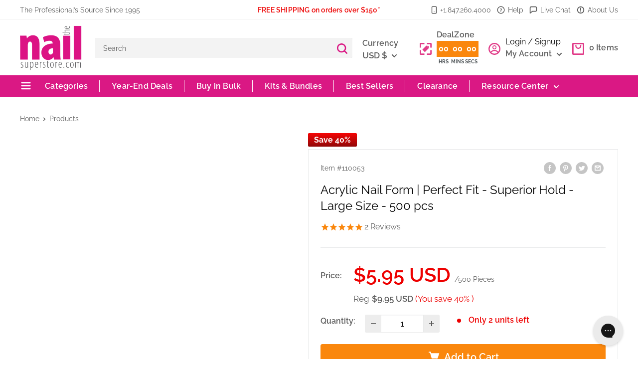

--- FILE ---
content_type: text/html; charset=utf-8
request_url: https://nailsuperstore.com/products/acrylic-nail-form-perfect-fit-superior-hold-large-size-500-pcs
body_size: 109644
content:
<!doctype html>

<html class="no-js" lang="en">
  <head>

    
    
    
    
    
      
      
    
  
    <meta charset="utf-8">
    <meta name="viewport" content="width=device-width, initial-scale=1.0, height=device-height, minimum-scale=1.0, maximum-scale=1.0">
    <meta name="theme-color" content="#da1884">
    <!-- Google Tag Manager -->
<script>(function(w,d,s,l,i){w[l]=w[l]||[];w[l].push({'gtm.start':
new Date().getTime(),event:'gtm.js'});var f=d.getElementsByTagName(s)[0],
j=d.createElement(s),dl=l!='dataLayer'?'&l='+l:'';j.async=true;j.src=
'https://www.googletagmanager.com/gtm.js?id='+i+dl;f.parentNode.insertBefore(j,f);
})(window,document,'script','dataLayer','GTM-5R8HRDW');</script>
<!-- End Google Tag Manager --><title>Acrylic Nail Forms - Perfect Fit, 500 Pcs, Large Size
</title><meta name="description" content="Achieve flawless nail shapes with these versatile acrylic nail forms. Each pack includes 500 easy-peel pieces, perfect for quick repairs and polishing."><link rel="canonical" href="https://nailsuperstore.com/products/acrylic-nail-form-perfect-fit-superior-hold-large-size-500-pcs"><link rel="shortcut icon" href="//nailsuperstore.com/cdn/shop/files/Nail_Superstore_-_Favicon_v2_96x96.png?v=1753962111" type="image/png"><link rel="preload" as="style" href="//nailsuperstore.com/cdn/shop/t/68/assets/theme.css?v=66529027535638325211764094522">
    <link rel="preload" as="script" href="//nailsuperstore.com/cdn/shop/t/68/assets/theme.js?v=61420775737934532741753953542">
    <link href="//nailsuperstore.com/cdn/shop/t/68/assets/style.css?v=121171418761924412731753953542" rel="stylesheet" type="text/css" media="all" />
	<link href="//nailsuperstore.com/cdn/shop/t/68/assets/fonts.css?v=183764018935319217501753953542" rel="stylesheet" type="text/css" media="all" />
    <link rel="preconnect" href="https://cdn.shopify.com">
    <link rel="preconnect" href="https://fonts.shopifycdn.com">
    <link rel="dns-prefetch" href="https://productreviews.shopifycdn.com">
    <link rel="dns-prefetch" href="https://ajax.googleapis.com">
    <link rel="dns-prefetch" href="https://maps.googleapis.com">
    <link rel="dns-prefetch" href="https://maps.gstatic.com">

    <meta property="og:type" content="product">
  <meta property="og:title" content="Acrylic Nail Form | Perfect Fit - Superior Hold - Large Size - 500 pcs"><meta property="product:price:amount" content="5.95">
  <meta property="product:price:currency" content="USD"><meta property="og:description" content="Achieve flawless nail shapes with these versatile acrylic nail forms. Each pack includes 500 easy-peel pieces, perfect for quick repairs and polishing."><meta property="og:url" content="https://nailsuperstore.com/products/acrylic-nail-form-perfect-fit-superior-hold-large-size-500-pcs">
<meta property="og:site_name" content="The Nail Superstore"><meta name="twitter:card" content="summary"><meta name="twitter:title" content="Acrylic Nail Form | Perfect Fit - Superior Hold - Large Size - 500 pcs">
  <meta name="twitter:description" content="•We know you&#39;re skilled at forming nails but when time is of the essence  and you need to work fast, use this Acrylic Nail Form. It delivers!  •Super-versatile and great for nail repairs, sculpting, polishing and more.  •Available in three convenient sizes to fit every nail shape.  •Comes on easy-peel paper so you can peel-it-and-apply.  •Includes 500 pieces.">
  <meta name="twitter:image" content="https://nailsuperstore.com/cdn/shopifycloud/storefront/assets/no-image-2048-a2addb12_600x600_crop_center.gif">
    <link rel="preload" href="//nailsuperstore.com/cdn/fonts/raleway/raleway_n6.87db7132fdf2b1a000ff834d3753ad5731e10d88.woff2" as="font" type="font/woff2" crossorigin><link rel="preload" href="//nailsuperstore.com/cdn/fonts/raleway/raleway_n4.2c76ddd103ff0f30b1230f13e160330ff8b2c68a.woff2" as="font" type="font/woff2" crossorigin><style>
  @font-face {
  font-family: Raleway;
  font-weight: 600;
  font-style: normal;
  font-display: swap;
  src: url("//nailsuperstore.com/cdn/fonts/raleway/raleway_n6.87db7132fdf2b1a000ff834d3753ad5731e10d88.woff2") format("woff2"),
       url("//nailsuperstore.com/cdn/fonts/raleway/raleway_n6.ad26493e9aeb22e08a6282f7bed6ea8ab7c3927f.woff") format("woff");
}

  @font-face {
  font-family: Raleway;
  font-weight: 400;
  font-style: normal;
  font-display: swap;
  src: url("//nailsuperstore.com/cdn/fonts/raleway/raleway_n4.2c76ddd103ff0f30b1230f13e160330ff8b2c68a.woff2") format("woff2"),
       url("//nailsuperstore.com/cdn/fonts/raleway/raleway_n4.c057757dddc39994ad5d9c9f58e7c2c2a72359a9.woff") format("woff");
}

@font-face {
  font-family: Raleway;
  font-weight: 600;
  font-style: normal;
  font-display: swap;
  src: url("//nailsuperstore.com/cdn/fonts/raleway/raleway_n6.87db7132fdf2b1a000ff834d3753ad5731e10d88.woff2") format("woff2"),
       url("//nailsuperstore.com/cdn/fonts/raleway/raleway_n6.ad26493e9aeb22e08a6282f7bed6ea8ab7c3927f.woff") format("woff");
}

@font-face {
  font-family: Raleway;
  font-weight: 600;
  font-style: italic;
  font-display: swap;
  src: url("//nailsuperstore.com/cdn/fonts/raleway/raleway_i6.3ca54d7a36de0718dd80fae3527e1a64a421eeb8.woff2") format("woff2"),
       url("//nailsuperstore.com/cdn/fonts/raleway/raleway_i6.b468b8770307bd25eee5b284ea3424978349afe2.woff") format("woff");
}


  @font-face {
  font-family: Raleway;
  font-weight: 700;
  font-style: normal;
  font-display: swap;
  src: url("//nailsuperstore.com/cdn/fonts/raleway/raleway_n7.740cf9e1e4566800071db82eeca3cca45f43ba63.woff2") format("woff2"),
       url("//nailsuperstore.com/cdn/fonts/raleway/raleway_n7.84943791ecde186400af8db54cf3b5b5e5049a8f.woff") format("woff");
}

  @font-face {
  font-family: Raleway;
  font-weight: 400;
  font-style: italic;
  font-display: swap;
  src: url("//nailsuperstore.com/cdn/fonts/raleway/raleway_i4.aaa73a72f55a5e60da3e9a082717e1ed8f22f0a2.woff2") format("woff2"),
       url("//nailsuperstore.com/cdn/fonts/raleway/raleway_i4.650670cc243082f8988ecc5576b6d613cfd5a8ee.woff") format("woff");
}

  @font-face {
  font-family: Raleway;
  font-weight: 700;
  font-style: italic;
  font-display: swap;
  src: url("//nailsuperstore.com/cdn/fonts/raleway/raleway_i7.6d68e3c55f3382a6b4f1173686f538d89ce56dbc.woff2") format("woff2"),
       url("//nailsuperstore.com/cdn/fonts/raleway/raleway_i7.ed82a5a5951418ec5b6b0a5010cb65216574b2bd.woff") format("woff");
}


  :root {
    --default-text-font-size : 15px;
    --base-text-font-size    : 16px;
    --heading-font-family    : Raleway, sans-serif;
    --heading-font-weight    : 600;
    --heading-font-style     : normal;
    --text-font-family       : Raleway, sans-serif;
    --text-font-weight       : 400;
    --text-font-style        : normal;
    --text-font-bolder-weight: 600;
    --text-link-decoration   : underline;

    --text-color               : #5c5c5c;
    --text-color-rgb           : 92, 92, 92;
    --heading-color            : #0d0d0d;
    --border-color             : #e8e9ea;
    --border-color-rgb         : 232, 233, 234;
    --form-border-color        : #dbdcde;
    --accent-color             : #da1884;
    --accent-color-rgb         : 218, 24, 132;
    --link-color               : #0147ba;
    --link-color-hover         : #012a6e;
    --background               : #ffffff;
    --secondary-background     : #ffffff;
    --secondary-background-rgb : 255, 255, 255;
    --accent-background        : rgba(218, 24, 132, 0.08);

    --input-background: #ffffff;

    --error-color       : #ff0000;
    --error-background  : rgba(255, 0, 0, 0.07);
    --success-color     : #00aa00;
    --success-background: rgba(0, 170, 0, 0.11);

    --primary-button-background      : #fa870d;
    --primary-button-background-rgb  : 250, 135, 13;
    --primary-button-text-color      : #ffffff;
    --secondary-button-background    : #da1884;
    --secondary-button-background-rgb: 218, 24, 132;
    --secondary-button-text-color    : #ffffff;

    --header-background      : #ffffff;
    --header-text-color      : #5c5c5c;
    --header-light-text-color: #727273;
    --header-border-color    : rgba(114, 114, 115, 0.3);
    --header-accent-color    : #da1884;

    --footer-background-color:    #727273;
    --footer-heading-text-color:  #ffffff;
    --footer-body-text-color:     #ffffff;
    --footer-body-text-color-rgb: 255, 255, 255;
    --footer-accent-color:        #da1884;
    --footer-accent-color-rgb:    218, 24, 132;
    --footer-border:              none;
    
    --flickity-arrow-color: #b3b6b9;--product-on-sale-accent           : #ed0000;
    --product-on-sale-accent-rgb       : 237, 0, 0;
    --product-on-sale-color            : #ffffff;
    --product-in-stock-color           : #008a00;
    --product-low-stock-color          : #ee0000;
    --product-sold-out-color           : #8a9297;
    --product-custom-label-1-background: #008a00;
    --product-custom-label-1-color     : #ffffff;
    --product-custom-label-2-background: #ff0000;
    --product-custom-label-2-color     : #ffffff;
    --product-review-star-color        : #fa870d;

    --mobile-container-gutter : 20px;
    --desktop-container-gutter: 40px;

    /* Shopify related variables */
    --payment-terms-background-color: #ffffff;
  }
</style>

<script>
  // IE11 does not have support for CSS variables, so we have to polyfill them
  if (!(((window || {}).CSS || {}).supports && window.CSS.supports('(--a: 0)'))) {
    const script = document.createElement('script');
    script.type = 'text/javascript';
    script.src = 'https://cdn.jsdelivr.net/npm/css-vars-ponyfill@2';
    script.onload = function() {
      cssVars({});
    };

    document.getElementsByTagName('head')[0].appendChild(script);
  }
</script>

     <script src="//nailsuperstore.com/cdn/shopifycloud/storefront/assets/themes_support/shopify_common-5f594365.js" type="text/javascript"></script>
    <script src="//nailsuperstore.com/cdn/shopifycloud/storefront/assets/themes_support/customer_area-f1b6eefc.js" type="text/javascript"></script>
    <script src="//nailsuperstore.com/cdn/shopifycloud/storefront/assets/themes_support/api-0b83c35a.js"></script>
    <script>window.performance && window.performance.mark && window.performance.mark('shopify.content_for_header.start');</script><meta name="facebook-domain-verification" content="95ka76qvjfu7y3q46a89b9w2kxkzjl">
<meta name="google-site-verification" content="8W1n6cuZoXfy9OXPmGlulCr6i67KiPQaAy7Z2Cm_NIY">
<meta id="shopify-digital-wallet" name="shopify-digital-wallet" content="/41728704667/digital_wallets/dialog">
<meta name="shopify-checkout-api-token" content="282bcd2131fb78d29c5be543b034d7fc">
<meta id="in-context-paypal-metadata" data-shop-id="41728704667" data-venmo-supported="false" data-environment="production" data-locale="en_US" data-paypal-v4="true" data-currency="USD">
<link rel="alternate" type="application/json+oembed" href="https://nailsuperstore.com/products/acrylic-nail-form-perfect-fit-superior-hold-large-size-500-pcs.oembed">
<script async="async" src="/checkouts/internal/preloads.js?locale=en-US"></script>
<link rel="preconnect" href="https://shop.app" crossorigin="anonymous">
<script async="async" src="https://shop.app/checkouts/internal/preloads.js?locale=en-US&shop_id=41728704667" crossorigin="anonymous"></script>
<script id="shopify-features" type="application/json">{"accessToken":"282bcd2131fb78d29c5be543b034d7fc","betas":["rich-media-storefront-analytics"],"domain":"nailsuperstore.com","predictiveSearch":true,"shopId":41728704667,"locale":"en"}</script>
<script>var Shopify = Shopify || {};
Shopify.shop = "nail-superstore.myshopify.com";
Shopify.locale = "en";
Shopify.currency = {"active":"USD","rate":"1.0"};
Shopify.country = "US";
Shopify.theme = {"name":"GW | shopify-website\/main","id":150891856103,"schema_name":"Warehouse","schema_version":"2.5.2","theme_store_id":null,"role":"main"};
Shopify.theme.handle = "null";
Shopify.theme.style = {"id":null,"handle":null};
Shopify.cdnHost = "nailsuperstore.com/cdn";
Shopify.routes = Shopify.routes || {};
Shopify.routes.root = "/";</script>
<script type="module">!function(o){(o.Shopify=o.Shopify||{}).modules=!0}(window);</script>
<script>!function(o){function n(){var o=[];function n(){o.push(Array.prototype.slice.apply(arguments))}return n.q=o,n}var t=o.Shopify=o.Shopify||{};t.loadFeatures=n(),t.autoloadFeatures=n()}(window);</script>
<script>
  window.ShopifyPay = window.ShopifyPay || {};
  window.ShopifyPay.apiHost = "shop.app\/pay";
  window.ShopifyPay.redirectState = null;
</script>
<script id="shop-js-analytics" type="application/json">{"pageType":"product"}</script>
<script defer="defer" async type="module" src="//nailsuperstore.com/cdn/shopifycloud/shop-js/modules/v2/client.init-shop-cart-sync_BT-GjEfc.en.esm.js"></script>
<script defer="defer" async type="module" src="//nailsuperstore.com/cdn/shopifycloud/shop-js/modules/v2/chunk.common_D58fp_Oc.esm.js"></script>
<script defer="defer" async type="module" src="//nailsuperstore.com/cdn/shopifycloud/shop-js/modules/v2/chunk.modal_xMitdFEc.esm.js"></script>
<script type="module">
  await import("//nailsuperstore.com/cdn/shopifycloud/shop-js/modules/v2/client.init-shop-cart-sync_BT-GjEfc.en.esm.js");
await import("//nailsuperstore.com/cdn/shopifycloud/shop-js/modules/v2/chunk.common_D58fp_Oc.esm.js");
await import("//nailsuperstore.com/cdn/shopifycloud/shop-js/modules/v2/chunk.modal_xMitdFEc.esm.js");

  window.Shopify.SignInWithShop?.initShopCartSync?.({"fedCMEnabled":true,"windoidEnabled":true});

</script>
<script>
  window.Shopify = window.Shopify || {};
  if (!window.Shopify.featureAssets) window.Shopify.featureAssets = {};
  window.Shopify.featureAssets['shop-js'] = {"shop-cart-sync":["modules/v2/client.shop-cart-sync_DZOKe7Ll.en.esm.js","modules/v2/chunk.common_D58fp_Oc.esm.js","modules/v2/chunk.modal_xMitdFEc.esm.js"],"init-fed-cm":["modules/v2/client.init-fed-cm_B6oLuCjv.en.esm.js","modules/v2/chunk.common_D58fp_Oc.esm.js","modules/v2/chunk.modal_xMitdFEc.esm.js"],"shop-cash-offers":["modules/v2/client.shop-cash-offers_D2sdYoxE.en.esm.js","modules/v2/chunk.common_D58fp_Oc.esm.js","modules/v2/chunk.modal_xMitdFEc.esm.js"],"shop-login-button":["modules/v2/client.shop-login-button_QeVjl5Y3.en.esm.js","modules/v2/chunk.common_D58fp_Oc.esm.js","modules/v2/chunk.modal_xMitdFEc.esm.js"],"pay-button":["modules/v2/client.pay-button_DXTOsIq6.en.esm.js","modules/v2/chunk.common_D58fp_Oc.esm.js","modules/v2/chunk.modal_xMitdFEc.esm.js"],"shop-button":["modules/v2/client.shop-button_DQZHx9pm.en.esm.js","modules/v2/chunk.common_D58fp_Oc.esm.js","modules/v2/chunk.modal_xMitdFEc.esm.js"],"avatar":["modules/v2/client.avatar_BTnouDA3.en.esm.js"],"init-windoid":["modules/v2/client.init-windoid_CR1B-cfM.en.esm.js","modules/v2/chunk.common_D58fp_Oc.esm.js","modules/v2/chunk.modal_xMitdFEc.esm.js"],"init-shop-for-new-customer-accounts":["modules/v2/client.init-shop-for-new-customer-accounts_C_vY_xzh.en.esm.js","modules/v2/client.shop-login-button_QeVjl5Y3.en.esm.js","modules/v2/chunk.common_D58fp_Oc.esm.js","modules/v2/chunk.modal_xMitdFEc.esm.js"],"init-shop-email-lookup-coordinator":["modules/v2/client.init-shop-email-lookup-coordinator_BI7n9ZSv.en.esm.js","modules/v2/chunk.common_D58fp_Oc.esm.js","modules/v2/chunk.modal_xMitdFEc.esm.js"],"init-shop-cart-sync":["modules/v2/client.init-shop-cart-sync_BT-GjEfc.en.esm.js","modules/v2/chunk.common_D58fp_Oc.esm.js","modules/v2/chunk.modal_xMitdFEc.esm.js"],"shop-toast-manager":["modules/v2/client.shop-toast-manager_DiYdP3xc.en.esm.js","modules/v2/chunk.common_D58fp_Oc.esm.js","modules/v2/chunk.modal_xMitdFEc.esm.js"],"init-customer-accounts":["modules/v2/client.init-customer-accounts_D9ZNqS-Q.en.esm.js","modules/v2/client.shop-login-button_QeVjl5Y3.en.esm.js","modules/v2/chunk.common_D58fp_Oc.esm.js","modules/v2/chunk.modal_xMitdFEc.esm.js"],"init-customer-accounts-sign-up":["modules/v2/client.init-customer-accounts-sign-up_iGw4briv.en.esm.js","modules/v2/client.shop-login-button_QeVjl5Y3.en.esm.js","modules/v2/chunk.common_D58fp_Oc.esm.js","modules/v2/chunk.modal_xMitdFEc.esm.js"],"shop-follow-button":["modules/v2/client.shop-follow-button_CqMgW2wH.en.esm.js","modules/v2/chunk.common_D58fp_Oc.esm.js","modules/v2/chunk.modal_xMitdFEc.esm.js"],"checkout-modal":["modules/v2/client.checkout-modal_xHeaAweL.en.esm.js","modules/v2/chunk.common_D58fp_Oc.esm.js","modules/v2/chunk.modal_xMitdFEc.esm.js"],"shop-login":["modules/v2/client.shop-login_D91U-Q7h.en.esm.js","modules/v2/chunk.common_D58fp_Oc.esm.js","modules/v2/chunk.modal_xMitdFEc.esm.js"],"lead-capture":["modules/v2/client.lead-capture_BJmE1dJe.en.esm.js","modules/v2/chunk.common_D58fp_Oc.esm.js","modules/v2/chunk.modal_xMitdFEc.esm.js"],"payment-terms":["modules/v2/client.payment-terms_Ci9AEqFq.en.esm.js","modules/v2/chunk.common_D58fp_Oc.esm.js","modules/v2/chunk.modal_xMitdFEc.esm.js"]};
</script>
<script>(function() {
  var isLoaded = false;
  function asyncLoad() {
    if (isLoaded) return;
    isLoaded = true;
    var urls = ["https:\/\/cdn1.stamped.io\/files\/widget.min.js?shop=nail-superstore.myshopify.com","https:\/\/static.klaviyo.com\/onsite\/js\/klaviyo.js?company_id=XXK4ZP\u0026shop=nail-superstore.myshopify.com","https:\/\/api.fastbundle.co\/scripts\/src.js?shop=nail-superstore.myshopify.com","https:\/\/sf.bayengage.com\/sf.js?t=075e04a4f733\u0026v=1738781709\u0026shop=nail-superstore.myshopify.com"];
    for (var i = 0; i < urls.length; i++) {
      var s = document.createElement('script');
      s.type = 'text/javascript';
      s.async = true;
      s.src = urls[i];
      var x = document.getElementsByTagName('script')[0];
      x.parentNode.insertBefore(s, x);
    }
  };
  if(window.attachEvent) {
    window.attachEvent('onload', asyncLoad);
  } else {
    window.addEventListener('load', asyncLoad, false);
  }
})();</script>
<script id="__st">var __st={"a":41728704667,"offset":-21600,"reqid":"ffd9407b-50b5-4829-af2a-65d7ebc6a72b-1769263582","pageurl":"nailsuperstore.com\/products\/acrylic-nail-form-perfect-fit-superior-hold-large-size-500-pcs","u":"a6580bcb4a3b","p":"product","rtyp":"product","rid":7745747747047};</script>
<script>window.ShopifyPaypalV4VisibilityTracking = true;</script>
<script id="captcha-bootstrap">!function(){'use strict';const t='contact',e='account',n='new_comment',o=[[t,t],['blogs',n],['comments',n],[t,'customer']],c=[[e,'customer_login'],[e,'guest_login'],[e,'recover_customer_password'],[e,'create_customer']],r=t=>t.map((([t,e])=>`form[action*='/${t}']:not([data-nocaptcha='true']) input[name='form_type'][value='${e}']`)).join(','),a=t=>()=>t?[...document.querySelectorAll(t)].map((t=>t.form)):[];function s(){const t=[...o],e=r(t);return a(e)}const i='password',u='form_key',d=['recaptcha-v3-token','g-recaptcha-response','h-captcha-response',i],f=()=>{try{return window.sessionStorage}catch{return}},m='__shopify_v',_=t=>t.elements[u];function p(t,e,n=!1){try{const o=window.sessionStorage,c=JSON.parse(o.getItem(e)),{data:r}=function(t){const{data:e,action:n}=t;return t[m]||n?{data:e,action:n}:{data:t,action:n}}(c);for(const[e,n]of Object.entries(r))t.elements[e]&&(t.elements[e].value=n);n&&o.removeItem(e)}catch(o){console.error('form repopulation failed',{error:o})}}const l='form_type',E='cptcha';function T(t){t.dataset[E]=!0}const w=window,h=w.document,L='Shopify',v='ce_forms',y='captcha';let A=!1;((t,e)=>{const n=(g='f06e6c50-85a8-45c8-87d0-21a2b65856fe',I='https://cdn.shopify.com/shopifycloud/storefront-forms-hcaptcha/ce_storefront_forms_captcha_hcaptcha.v1.5.2.iife.js',D={infoText:'Protected by hCaptcha',privacyText:'Privacy',termsText:'Terms'},(t,e,n)=>{const o=w[L][v],c=o.bindForm;if(c)return c(t,g,e,D).then(n);var r;o.q.push([[t,g,e,D],n]),r=I,A||(h.body.append(Object.assign(h.createElement('script'),{id:'captcha-provider',async:!0,src:r})),A=!0)});var g,I,D;w[L]=w[L]||{},w[L][v]=w[L][v]||{},w[L][v].q=[],w[L][y]=w[L][y]||{},w[L][y].protect=function(t,e){n(t,void 0,e),T(t)},Object.freeze(w[L][y]),function(t,e,n,w,h,L){const[v,y,A,g]=function(t,e,n){const i=e?o:[],u=t?c:[],d=[...i,...u],f=r(d),m=r(i),_=r(d.filter((([t,e])=>n.includes(e))));return[a(f),a(m),a(_),s()]}(w,h,L),I=t=>{const e=t.target;return e instanceof HTMLFormElement?e:e&&e.form},D=t=>v().includes(t);t.addEventListener('submit',(t=>{const e=I(t);if(!e)return;const n=D(e)&&!e.dataset.hcaptchaBound&&!e.dataset.recaptchaBound,o=_(e),c=g().includes(e)&&(!o||!o.value);(n||c)&&t.preventDefault(),c&&!n&&(function(t){try{if(!f())return;!function(t){const e=f();if(!e)return;const n=_(t);if(!n)return;const o=n.value;o&&e.removeItem(o)}(t);const e=Array.from(Array(32),(()=>Math.random().toString(36)[2])).join('');!function(t,e){_(t)||t.append(Object.assign(document.createElement('input'),{type:'hidden',name:u})),t.elements[u].value=e}(t,e),function(t,e){const n=f();if(!n)return;const o=[...t.querySelectorAll(`input[type='${i}']`)].map((({name:t})=>t)),c=[...d,...o],r={};for(const[a,s]of new FormData(t).entries())c.includes(a)||(r[a]=s);n.setItem(e,JSON.stringify({[m]:1,action:t.action,data:r}))}(t,e)}catch(e){console.error('failed to persist form',e)}}(e),e.submit())}));const S=(t,e)=>{t&&!t.dataset[E]&&(n(t,e.some((e=>e===t))),T(t))};for(const o of['focusin','change'])t.addEventListener(o,(t=>{const e=I(t);D(e)&&S(e,y())}));const B=e.get('form_key'),M=e.get(l),P=B&&M;t.addEventListener('DOMContentLoaded',(()=>{const t=y();if(P)for(const e of t)e.elements[l].value===M&&p(e,B);[...new Set([...A(),...v().filter((t=>'true'===t.dataset.shopifyCaptcha))])].forEach((e=>S(e,t)))}))}(h,new URLSearchParams(w.location.search),n,t,e,['guest_login'])})(!0,!0)}();</script>
<script integrity="sha256-4kQ18oKyAcykRKYeNunJcIwy7WH5gtpwJnB7kiuLZ1E=" data-source-attribution="shopify.loadfeatures" defer="defer" src="//nailsuperstore.com/cdn/shopifycloud/storefront/assets/storefront/load_feature-a0a9edcb.js" crossorigin="anonymous"></script>
<script crossorigin="anonymous" defer="defer" src="//nailsuperstore.com/cdn/shopifycloud/storefront/assets/shopify_pay/storefront-65b4c6d7.js?v=20250812"></script>
<script data-source-attribution="shopify.dynamic_checkout.dynamic.init">var Shopify=Shopify||{};Shopify.PaymentButton=Shopify.PaymentButton||{isStorefrontPortableWallets:!0,init:function(){window.Shopify.PaymentButton.init=function(){};var t=document.createElement("script");t.src="https://nailsuperstore.com/cdn/shopifycloud/portable-wallets/latest/portable-wallets.en.js",t.type="module",document.head.appendChild(t)}};
</script>
<script data-source-attribution="shopify.dynamic_checkout.buyer_consent">
  function portableWalletsHideBuyerConsent(e){var t=document.getElementById("shopify-buyer-consent"),n=document.getElementById("shopify-subscription-policy-button");t&&n&&(t.classList.add("hidden"),t.setAttribute("aria-hidden","true"),n.removeEventListener("click",e))}function portableWalletsShowBuyerConsent(e){var t=document.getElementById("shopify-buyer-consent"),n=document.getElementById("shopify-subscription-policy-button");t&&n&&(t.classList.remove("hidden"),t.removeAttribute("aria-hidden"),n.addEventListener("click",e))}window.Shopify?.PaymentButton&&(window.Shopify.PaymentButton.hideBuyerConsent=portableWalletsHideBuyerConsent,window.Shopify.PaymentButton.showBuyerConsent=portableWalletsShowBuyerConsent);
</script>
<script data-source-attribution="shopify.dynamic_checkout.cart.bootstrap">document.addEventListener("DOMContentLoaded",(function(){function t(){return document.querySelector("shopify-accelerated-checkout-cart, shopify-accelerated-checkout")}if(t())Shopify.PaymentButton.init();else{new MutationObserver((function(e,n){t()&&(Shopify.PaymentButton.init(),n.disconnect())})).observe(document.body,{childList:!0,subtree:!0})}}));
</script>
<link id="shopify-accelerated-checkout-styles" rel="stylesheet" media="screen" href="https://nailsuperstore.com/cdn/shopifycloud/portable-wallets/latest/accelerated-checkout-backwards-compat.css" crossorigin="anonymous">
<style id="shopify-accelerated-checkout-cart">
        #shopify-buyer-consent {
  margin-top: 1em;
  display: inline-block;
  width: 100%;
}

#shopify-buyer-consent.hidden {
  display: none;
}

#shopify-subscription-policy-button {
  background: none;
  border: none;
  padding: 0;
  text-decoration: underline;
  font-size: inherit;
  cursor: pointer;
}

#shopify-subscription-policy-button::before {
  box-shadow: none;
}

      </style>

<script>window.performance && window.performance.mark && window.performance.mark('shopify.content_for_header.end');</script>

    <link rel="stylesheet" href="//nailsuperstore.com/cdn/shop/t/68/assets/theme.css?v=66529027535638325211764094522">

    <script type="application/ld+json">
{
  "@context": "https://schema.org/",
  "@type": "Product",
  "name": "Acrylic Nail Form | Perfect Fit - Superior Hold - Large Size - 500 pcs",
  "description": "•We know you're skilled at forming nails but when time is of the essence  and you need to work fast, use this Acrylic Nail Form. It delivers!  •Super-versatile and great for nail repairs, sculpting, polishing and more.  •Available in three convenient sizes to fit every nail shape.  •Comes on easy-peel paper so you can peel-it-and-apply.  •Includes 500 pieces.",
  "sku": "110053","mpn": "83644135","brand": {
    "@type": "Brand",
    "name": "Protool"
  },
  "image": [],
  "offers": {
    "@type": "Offer",
    "url": "https://nailsuperstore.com/products/acrylic-nail-form-perfect-fit-superior-hold-large-size-500-pcs",
    "priceCurrency": "USD",
    "price": "5.95",
    "priceValidUntil": "2026-04-24",
    "itemCondition": "https://schema.org/NewCondition",
    "availability": "https://schema.org/InStock",
    "shippingDetails": {
      "@type": "OfferShippingDetails",
      "shippingRate": {
        "@type": "MonetaryAmount",
        "value": "5.00",
        "currency": "USD"
      },
      "shippingDestination": {
        "@type": "DefinedRegion",
        "addressCountry": "US"
      },
      "deliveryTime": {
        "@type": "ShippingDeliveryTime",
        "handlingTime": {
          "@type": "QuantitativeValue",
          "minValue": "1",
          "maxValue": "2",
          "unitCode": "DAY"
        },
        "transitTime": {
          "@type": "QuantitativeValue",
          "minValue": "3",
          "maxValue": "7",
          "unitCode": "DAY"
        }
      }
    },    
    "hasMerchantReturnPolicy": {
      "@type": "MerchantReturnPolicy",
      "applicableCountry": "US",
      "returnPolicyCategory": "https://schema.org/MerchantReturnFiniteReturnWindow",
      "merchantReturnDays": "30",
      "returnMethod": "https://schema.org/ReturnByMail",
      "returnFees": "https://schema.org/FreeReturn",
      "refundType": "https://schema.org/FullRefund"
    }
  }}
</script>



  <script type="application/ld+json">
  {
    "@context": "http://schema.org",
    "@type": "BreadcrumbList",
  "itemListElement": [{
      "@type": "ListItem",
      "position": 1,
      "name": "Home",
      "item": "https://nailsuperstore.com"
    },{
          "@type": "ListItem",
          "position": 2,
          "name": "Acrylic Nail Form | Perfect Fit - Superior Hold - Large Size - 500 pcs",
          "item": "https://nailsuperstore.com/products/acrylic-nail-form-perfect-fit-superior-hold-large-size-500-pcs"
        }]
  }
  </script>


  <script src="https://widget.sezzle.com/v1/javascript/price-widget/initial?uuid=12a34bc5-6de7-890f-g123-4hi5678jk901"></script>
  <script type="text/javascript" src="https://checkout-sdk.sezzle.com/checkout.min.js"></script>
    <script>
      // This allows to expose several variables to the global scope, to be used in scripts
      window.theme = {
        pageType: "product",
        cartCount: 0,
        moneyFormat: "${{amount}}",
        moneyWithCurrencyFormat: "${{amount}} USD",
        currencyCodeEnabled: true,
        showDiscount: false,
        discountMode: "saving",
        searchMode: "product",
        searchUnavailableProducts: "hide",
        cartType: "drawer"
      };

      window.routes = {
        rootUrl: "\/",
        rootUrlWithoutSlash: '',
        cartUrl: "\/cart",
        cartAddUrl: "\/cart\/add",
        cartChangeUrl: "\/cart\/change",
        searchUrl: "\/search",
        productRecommendationsUrl: "\/recommendations\/products"
      };

      window.languages = {
        productRegularPrice: "Reg",
        productSalePrice: "Sale price",
        collectionOnSaleLabel: "Save {{savings}}",
        productFormUnavailable: "Unavailable",
        productFormAddToCart: "Add to Cart",
        productFormSoldOut: "Sold out",
        productAdded: "Product has been added to your cart",
        productAddedShort: "Added!",
        shippingEstimatorNoResults: "No shipping could be found for your address.",
        shippingEstimatorOneResult: "There is one shipping rate for your address:",
        shippingEstimatorMultipleResults: "There are {{count}} shipping rates for your address:",
        shippingEstimatorErrors: "There are some errors:"
      };

      window.lazySizesConfig = {
        loadHidden: false,
        hFac: 0.8,
        expFactor: 3,
        customMedia: {
          '--phone': '(max-width: 640px)',
          '--tablet': '(min-width: 641px) and (max-width: 1023px)',
          '--lap': '(min-width: 1024px)'
        }
      };

      document.documentElement.className = document.documentElement.className.replace('no-js', 'js');
    </script><script src="//nailsuperstore.com/cdn/shop/t/68/assets/theme.js?v=61420775737934532741753953542" defer></script>
    <script src="//nailsuperstore.com/cdn/shop/t/68/assets/custom.js?v=102476495355921946141753953542" defer></script><script>
        (function () {
          window.onpageshow = function() {
            // We force re-freshing the cart content onpageshow, as most browsers will serve a cache copy when hitting the
            // back button, which cause staled data
            document.documentElement.dispatchEvent(new CustomEvent('cart:refresh', {
              bubbles: true,
              detail: {scrollToTop: false}
            }));
          };
        })();
      </script><!--begin-boost-pfs-filter-css-->
   <link rel="preload stylesheet" href="//nailsuperstore.com/cdn/shop/t/68/assets/boost-pfs-instant-search.css?v=42056931375033175991753953542" as="style"><link href="//nailsuperstore.com/cdn/shop/t/68/assets/boost-pfs-custom.css?v=118620687188878529851753953542" rel="stylesheet" type="text/css" media="all" />
<style data-id="boost-pfs-style">
    .boost-pfs-filter-option-title-text {}

   .boost-pfs-filter-tree-v .boost-pfs-filter-option-title-text:before {}
    .boost-pfs-filter-tree-v .boost-pfs-filter-option.boost-pfs-filter-option-collapsed .boost-pfs-filter-option-title-text:before {}
    .boost-pfs-filter-tree-h .boost-pfs-filter-option-title-heading:before {}

    .boost-pfs-filter-refine-by .boost-pfs-filter-option-title h3 {}

    .boost-pfs-filter-option-content .boost-pfs-filter-option-item-list .boost-pfs-filter-option-item button,
    .boost-pfs-filter-option-content .boost-pfs-filter-option-item-list .boost-pfs-filter-option-item .boost-pfs-filter-button,
    .boost-pfs-filter-option-range-amount input,
    .boost-pfs-filter-tree-v .boost-pfs-filter-refine-by .boost-pfs-filter-refine-by-items .refine-by-item,
    .boost-pfs-filter-refine-by-wrapper-v .boost-pfs-filter-refine-by .boost-pfs-filter-refine-by-items .refine-by-item,
    .boost-pfs-filter-refine-by .boost-pfs-filter-option-title,
    .boost-pfs-filter-refine-by .boost-pfs-filter-refine-by-items .refine-by-item>a,
    .boost-pfs-filter-refine-by>span,
    .boost-pfs-filter-clear,
    .boost-pfs-filter-clear-all{}
    .boost-pfs-filter-tree-h .boost-pfs-filter-pc .boost-pfs-filter-refine-by-items .refine-by-item .boost-pfs-filter-clear .refine-by-type,
    .boost-pfs-filter-refine-by-wrapper-h .boost-pfs-filter-pc .boost-pfs-filter-refine-by-items .refine-by-item .boost-pfs-filter-clear .refine-by-type {}

    .boost-pfs-filter-option-multi-level-collections .boost-pfs-filter-option-multi-level-list .boost-pfs-filter-option-item .boost-pfs-filter-button-arrow .boost-pfs-arrow:before,
    .boost-pfs-filter-option-multi-level-tag .boost-pfs-filter-option-multi-level-list .boost-pfs-filter-option-item .boost-pfs-filter-button-arrow .boost-pfs-arrow:before {}

    .boost-pfs-filter-refine-by-wrapper-v .boost-pfs-filter-refine-by .boost-pfs-filter-refine-by-items .refine-by-item .boost-pfs-filter-clear:after,
    .boost-pfs-filter-refine-by-wrapper-v .boost-pfs-filter-refine-by .boost-pfs-filter-refine-by-items .refine-by-item .boost-pfs-filter-clear:before,
    .boost-pfs-filter-tree-v .boost-pfs-filter-refine-by .boost-pfs-filter-refine-by-items .refine-by-item .boost-pfs-filter-clear:after,
    .boost-pfs-filter-tree-v .boost-pfs-filter-refine-by .boost-pfs-filter-refine-by-items .refine-by-item .boost-pfs-filter-clear:before,
    .boost-pfs-filter-refine-by-wrapper-h .boost-pfs-filter-pc .boost-pfs-filter-refine-by-items .refine-by-item .boost-pfs-filter-clear:after,
    .boost-pfs-filter-refine-by-wrapper-h .boost-pfs-filter-pc .boost-pfs-filter-refine-by-items .refine-by-item .boost-pfs-filter-clear:before,
    .boost-pfs-filter-tree-h .boost-pfs-filter-pc .boost-pfs-filter-refine-by-items .refine-by-item .boost-pfs-filter-clear:after,
    .boost-pfs-filter-tree-h .boost-pfs-filter-pc .boost-pfs-filter-refine-by-items .refine-by-item .boost-pfs-filter-clear:before {}
    .boost-pfs-filter-option-range-slider .noUi-value-horizontal {}

    .boost-pfs-filter-tree-mobile-button button,
    .boost-pfs-filter-top-sorting-mobile button {}
    .boost-pfs-filter-top-sorting-mobile button>span:after {}
  </style>

 <!--end-boost-pfs-filter-css-->













<script type="application/ld+json">
{
  "@context": "https://schema.org",
  "@type": "Organization",
  "name": "The Nail Superstore",
  "url": "https://nailsuperstore.com"
  
  ,"logo": "//nailsuperstore.com/cdn/shop/files/Nail_Superstore_Logo_-_White_Background_512x512_9f205e44-29f2-428e-ac93-f6bff252d6d8.png?v=1758757601&width=400"
  
  
  
  
  ,"sameAs": [
    
      "https://www.facebook.com/nailsuperstore",
    
      "https://x.com/nailsuperstore",
    
      "https://www.instagram.com/nailsuperstore/",
    
      "https://www.pinterest.com/media1341/",
    
      "https://www.youtube.com/@NailSuperstore",
    
      "https://www.tiktok.com/@nailsuperstore",
    
      "https://www.linkedin.com/company/the-nail-superstore/"
    
  ]
  
  
  ,"address": {
    "@type": "PostalAddress"
    
    ,"streetAddress": "320 Fullerton Ave"
    
    
    ,"addressLocality": "Carol Stream"
    
    
    ,"addressRegion": "IL"
    
    
    ,"postalCode": "60188"
    
    
    ,"addressCountry": "USA"
    
  }
  
}
</script>

<meta name="google-site-verification" content="epV6AoNd0kMCZcn2IT3tuqOneq31wRe7GT8WUTvsk-A" />


<link href="//nailsuperstore.com/cdn/shop/t/68/assets/sw_default.css?v=162546822600045358321757519224" rel="stylesheet" type="text/css" media="all" /><!-- BEGIN app block: shopify://apps/instant-section-page-builder/blocks/instant_core/927e19d9-4e68-41db-99c7-d8debdc1f80d -->
<script>
window.Instant = {
  initialized: true,
  initializedAppEmbed: true,
  initializedVersion: 'latest',
  swiperScriptUrl: 'https://cdn.shopify.com/extensions/019bc6a9-73b5-7215-ba7a-5c83a88c0b68/instant-shopify-66/assets/swiper-bundle.min.js'
};
</script>

<!-- END app block --><!-- BEGIN app block: shopify://apps/fbp-fast-bundle/blocks/fast_bundle/9e87fbe2-9041-4c23-acf5-322413994cef -->
  <!-- BEGIN app snippet: fast_bundle -->




<script>
    if (Math.random() < 0.05) {
      window.FastBundleRenderTimestamp = Date.now();
    }
    const newBaseUrl = 'https://sdk.fastbundle.co'
    const apiURL = 'https://api.fastbundle.co'
    const rbrAppUrl = `${newBaseUrl}/{version}/main.min.js`
    const rbrVendorUrl = `${newBaseUrl}/{version}/vendor.js`
    const rbrCartUrl = `${apiURL}/scripts/cart.js`
    const rbrStyleUrl = `${newBaseUrl}/{version}/main.min.css`

    const legacyRbrAppUrl = `${apiURL}/react-src/static/js/main.min.js`
    const legacyRbrStyleUrl = `${apiURL}/react-src/static/css/main.min.css`

    const previousScriptLoaded = Boolean(document.querySelectorAll(`script[src*="${newBaseUrl}"]`).length)
    const previousLegacyScriptLoaded = Boolean(document.querySelectorAll(`script[src*="${legacyRbrAppUrl}"]`).length)

    if (!(previousScriptLoaded || previousLegacyScriptLoaded)) {
        const FastBundleConf = {"enable_bap_modal":false,"frontend_version":"1.22.09","storefront_record_submitted":true,"use_shopify_prices":false,"currencies":[{"id":1575071721,"code":"AED","conversion_fee":1.0,"roundup_number":0.0,"rounding_enabled":true},{"id":1575071722,"code":"AFN","conversion_fee":1.0,"roundup_number":0.0,"rounding_enabled":true},{"id":1575071723,"code":"ALL","conversion_fee":1.0,"roundup_number":0.0,"rounding_enabled":true},{"id":1575071724,"code":"AMD","conversion_fee":1.0,"roundup_number":0.0,"rounding_enabled":true},{"id":1575071725,"code":"ANG","conversion_fee":1.0,"roundup_number":0.0,"rounding_enabled":true},{"id":1575071726,"code":"AUD","conversion_fee":1.0,"roundup_number":0.0,"rounding_enabled":true},{"id":1575071727,"code":"AWG","conversion_fee":1.0,"roundup_number":0.0,"rounding_enabled":true},{"id":1575071728,"code":"AZN","conversion_fee":1.0,"roundup_number":0.0,"rounding_enabled":true},{"id":1575071729,"code":"BAM","conversion_fee":1.0,"roundup_number":0.0,"rounding_enabled":true},{"id":1575071730,"code":"BBD","conversion_fee":1.0,"roundup_number":0.0,"rounding_enabled":true},{"id":1575071731,"code":"BDT","conversion_fee":1.0,"roundup_number":0.0,"rounding_enabled":true},{"id":1575071732,"code":"BIF","conversion_fee":1.0,"roundup_number":0.0,"rounding_enabled":true},{"id":1575071733,"code":"BND","conversion_fee":1.0,"roundup_number":0.0,"rounding_enabled":true},{"id":1575071734,"code":"BOB","conversion_fee":1.0,"roundup_number":0.0,"rounding_enabled":true},{"id":1575071735,"code":"BSD","conversion_fee":1.0,"roundup_number":0.0,"rounding_enabled":true},{"id":1575071736,"code":"BWP","conversion_fee":1.0,"roundup_number":0.0,"rounding_enabled":true},{"id":1575071737,"code":"BZD","conversion_fee":1.0,"roundup_number":0.0,"rounding_enabled":true},{"id":1575071738,"code":"CDF","conversion_fee":1.0,"roundup_number":0.0,"rounding_enabled":true},{"id":1575071739,"code":"CHF","conversion_fee":1.0,"roundup_number":0.0,"rounding_enabled":true},{"id":1575071740,"code":"CNY","conversion_fee":1.0,"roundup_number":0.0,"rounding_enabled":true},{"id":1575071741,"code":"CRC","conversion_fee":1.0,"roundup_number":0.0,"rounding_enabled":true},{"id":1575071742,"code":"CVE","conversion_fee":1.0,"roundup_number":0.0,"rounding_enabled":true},{"id":1575071743,"code":"CZK","conversion_fee":1.0,"roundup_number":0.0,"rounding_enabled":true},{"id":1575071744,"code":"DJF","conversion_fee":1.0,"roundup_number":0.0,"rounding_enabled":true},{"id":1575071745,"code":"DKK","conversion_fee":1.0,"roundup_number":0.0,"rounding_enabled":true},{"id":1575071746,"code":"DOP","conversion_fee":1.0,"roundup_number":0.0,"rounding_enabled":true},{"id":1575071747,"code":"DZD","conversion_fee":1.0,"roundup_number":0.0,"rounding_enabled":true},{"id":1575071748,"code":"EGP","conversion_fee":1.0,"roundup_number":0.0,"rounding_enabled":true},{"id":1575071749,"code":"ETB","conversion_fee":1.0,"roundup_number":0.0,"rounding_enabled":true},{"id":1575071750,"code":"EUR","conversion_fee":1.0,"roundup_number":0.95,"rounding_enabled":true},{"id":1575071751,"code":"FJD","conversion_fee":1.0,"roundup_number":0.0,"rounding_enabled":true},{"id":1575071752,"code":"FKP","conversion_fee":1.0,"roundup_number":0.0,"rounding_enabled":true},{"id":1575071753,"code":"GBP","conversion_fee":1.0,"roundup_number":0.0,"rounding_enabled":true},{"id":1575071754,"code":"GMD","conversion_fee":1.0,"roundup_number":0.0,"rounding_enabled":true},{"id":1575071755,"code":"GNF","conversion_fee":1.0,"roundup_number":0.0,"rounding_enabled":true},{"id":1575071756,"code":"GTQ","conversion_fee":1.0,"roundup_number":0.0,"rounding_enabled":true},{"id":1575071757,"code":"HKD","conversion_fee":1.0,"roundup_number":0.0,"rounding_enabled":true},{"id":1575071758,"code":"HNL","conversion_fee":1.0,"roundup_number":0.0,"rounding_enabled":true},{"id":1575071759,"code":"HUF","conversion_fee":1.0,"roundup_number":0.0,"rounding_enabled":true},{"id":1575071760,"code":"IDR","conversion_fee":1.0,"roundup_number":0.0,"rounding_enabled":true},{"id":1575071761,"code":"ILS","conversion_fee":1.0,"roundup_number":0.0,"rounding_enabled":true},{"id":1575071762,"code":"INR","conversion_fee":1.0,"roundup_number":0.0,"rounding_enabled":true},{"id":1575071763,"code":"ISK","conversion_fee":1.0,"roundup_number":0.0,"rounding_enabled":true},{"id":1575071764,"code":"JMD","conversion_fee":1.0,"roundup_number":0.0,"rounding_enabled":true},{"id":1575071765,"code":"JPY","conversion_fee":1.0,"roundup_number":0.0,"rounding_enabled":true},{"id":1575071766,"code":"KES","conversion_fee":1.0,"roundup_number":0.0,"rounding_enabled":true},{"id":1575071767,"code":"KGS","conversion_fee":1.0,"roundup_number":0.0,"rounding_enabled":true},{"id":1575071768,"code":"KHR","conversion_fee":1.0,"roundup_number":0.0,"rounding_enabled":true},{"id":1575071769,"code":"KMF","conversion_fee":1.0,"roundup_number":0.0,"rounding_enabled":true},{"id":1575071770,"code":"KRW","conversion_fee":1.0,"roundup_number":0.0,"rounding_enabled":true},{"id":1575071771,"code":"KYD","conversion_fee":1.0,"roundup_number":0.0,"rounding_enabled":true},{"id":1575071772,"code":"KZT","conversion_fee":1.0,"roundup_number":0.0,"rounding_enabled":true},{"id":1575071773,"code":"LAK","conversion_fee":1.0,"roundup_number":0.0,"rounding_enabled":true},{"id":1575071774,"code":"LBP","conversion_fee":1.0,"roundup_number":0.0,"rounding_enabled":true},{"id":1575071775,"code":"LKR","conversion_fee":1.0,"roundup_number":0.0,"rounding_enabled":true},{"id":1575071776,"code":"MAD","conversion_fee":1.0,"roundup_number":0.0,"rounding_enabled":true},{"id":1575071777,"code":"MDL","conversion_fee":1.0,"roundup_number":0.0,"rounding_enabled":true},{"id":1575071778,"code":"MKD","conversion_fee":1.0,"roundup_number":0.0,"rounding_enabled":true},{"id":1575071779,"code":"MMK","conversion_fee":1.0,"roundup_number":0.0,"rounding_enabled":true},{"id":1575071780,"code":"MNT","conversion_fee":1.0,"roundup_number":0.0,"rounding_enabled":true},{"id":1575071781,"code":"MOP","conversion_fee":1.0,"roundup_number":0.0,"rounding_enabled":true},{"id":1575071782,"code":"MUR","conversion_fee":1.0,"roundup_number":0.0,"rounding_enabled":true},{"id":1575071783,"code":"MVR","conversion_fee":1.0,"roundup_number":0.0,"rounding_enabled":true},{"id":1575071784,"code":"MWK","conversion_fee":1.0,"roundup_number":0.0,"rounding_enabled":true},{"id":1575071785,"code":"MXN","conversion_fee":1.0,"roundup_number":0.0,"rounding_enabled":true},{"id":1575071786,"code":"MYR","conversion_fee":1.0,"roundup_number":0.0,"rounding_enabled":true},{"id":1575071787,"code":"NGN","conversion_fee":1.0,"roundup_number":0.0,"rounding_enabled":true},{"id":1575071788,"code":"NIO","conversion_fee":1.0,"roundup_number":0.0,"rounding_enabled":true},{"id":1575071789,"code":"NPR","conversion_fee":1.0,"roundup_number":0.0,"rounding_enabled":true},{"id":1575071790,"code":"NZD","conversion_fee":1.0,"roundup_number":0.0,"rounding_enabled":true},{"id":1575071791,"code":"PEN","conversion_fee":1.0,"roundup_number":0.0,"rounding_enabled":true},{"id":1575071792,"code":"PGK","conversion_fee":1.0,"roundup_number":0.0,"rounding_enabled":true},{"id":1575071793,"code":"PHP","conversion_fee":1.0,"roundup_number":0.0,"rounding_enabled":true},{"id":1575071794,"code":"PKR","conversion_fee":1.0,"roundup_number":0.0,"rounding_enabled":true},{"id":1575071795,"code":"PLN","conversion_fee":1.0,"roundup_number":0.0,"rounding_enabled":true},{"id":1575071796,"code":"PYG","conversion_fee":1.0,"roundup_number":0.0,"rounding_enabled":true},{"id":1575071797,"code":"QAR","conversion_fee":1.0,"roundup_number":0.0,"rounding_enabled":true},{"id":1575071798,"code":"RON","conversion_fee":1.0,"roundup_number":0.0,"rounding_enabled":true},{"id":1575071799,"code":"RSD","conversion_fee":1.0,"roundup_number":0.0,"rounding_enabled":true},{"id":1575071800,"code":"RWF","conversion_fee":1.0,"roundup_number":0.0,"rounding_enabled":true},{"id":1575071801,"code":"SAR","conversion_fee":1.0,"roundup_number":0.0,"rounding_enabled":true},{"id":1575071802,"code":"SBD","conversion_fee":1.0,"roundup_number":0.0,"rounding_enabled":true},{"id":1575071803,"code":"SEK","conversion_fee":1.0,"roundup_number":0.0,"rounding_enabled":true},{"id":1575071804,"code":"SGD","conversion_fee":1.0,"roundup_number":0.0,"rounding_enabled":true},{"id":1575071805,"code":"SHP","conversion_fee":1.0,"roundup_number":0.0,"rounding_enabled":true},{"id":1575071806,"code":"SLL","conversion_fee":1.0,"roundup_number":0.0,"rounding_enabled":true},{"id":1575071807,"code":"STD","conversion_fee":1.0,"roundup_number":0.0,"rounding_enabled":true},{"id":1575071808,"code":"THB","conversion_fee":1.0,"roundup_number":0.0,"rounding_enabled":true},{"id":1575071809,"code":"TJS","conversion_fee":1.0,"roundup_number":0.0,"rounding_enabled":true},{"id":1575071810,"code":"TOP","conversion_fee":1.0,"roundup_number":0.0,"rounding_enabled":true},{"id":1575071811,"code":"TTD","conversion_fee":1.0,"roundup_number":0.0,"rounding_enabled":true},{"id":1575071812,"code":"TWD","conversion_fee":1.0,"roundup_number":0.0,"rounding_enabled":true},{"id":1575071813,"code":"TZS","conversion_fee":1.0,"roundup_number":0.0,"rounding_enabled":true},{"id":1575071814,"code":"UAH","conversion_fee":1.0,"roundup_number":0.0,"rounding_enabled":true},{"id":1575071815,"code":"UGX","conversion_fee":1.0,"roundup_number":0.0,"rounding_enabled":true},{"id":1575071816,"code":"USD","conversion_fee":1.0,"roundup_number":0.0,"rounding_enabled":true},{"id":1575071817,"code":"UYU","conversion_fee":1.0,"roundup_number":0.0,"rounding_enabled":true},{"id":1575071818,"code":"UZS","conversion_fee":1.0,"roundup_number":0.0,"rounding_enabled":true},{"id":1575071819,"code":"VND","conversion_fee":1.0,"roundup_number":0.0,"rounding_enabled":true},{"id":1575071820,"code":"VUV","conversion_fee":1.0,"roundup_number":0.0,"rounding_enabled":true},{"id":1575071821,"code":"WST","conversion_fee":1.0,"roundup_number":0.0,"rounding_enabled":true},{"id":1575071822,"code":"XAF","conversion_fee":1.0,"roundup_number":0.0,"rounding_enabled":true},{"id":1575071823,"code":"XCD","conversion_fee":1.0,"roundup_number":0.0,"rounding_enabled":true},{"id":1575071824,"code":"XOF","conversion_fee":1.0,"roundup_number":0.0,"rounding_enabled":true},{"id":1575071825,"code":"XPF","conversion_fee":1.0,"roundup_number":0.0,"rounding_enabled":true}],"is_active":true,"override_product_page_forms":true,"allow_funnel":true,"translations":[{"id":3189642,"key":"add","value":"Add","locale_code":"en","model":"shop","object_id":38629},{"id":3189643,"key":"add_all_products_to_cart","value":"Add all products to cart","locale_code":"en","model":"shop","object_id":38629},{"id":3189644,"key":"add_bundle","value":"Add Bundle","locale_code":"en","model":"shop","object_id":38629},{"id":3189647,"key":"added","value":"Added","locale_code":"en","model":"shop","object_id":38629},{"id":3189648,"key":"added_","value":"Added","locale_code":"en","model":"shop","object_id":38629},{"id":3189649,"key":"added_items","value":"Added Items","locale_code":"en","model":"shop","object_id":38629},{"id":3189650,"key":"added_product_issue","value":"There's an issue with the added products","locale_code":"en","model":"shop","object_id":38629},{"id":3189651,"key":"added_to_product_list","value":"Added to the product list","locale_code":"en","model":"shop","object_id":38629},{"id":3189645,"key":"add_items","value":"Please add items","locale_code":"en","model":"shop","object_id":38629},{"id":3189646,"key":"add_to_cart","value":"Add to Cart","locale_code":"en","model":"shop","object_id":38629},{"id":3189652,"key":"all_included_products_are_sold_out","value":"All included products are sold out","locale_code":"en","model":"shop","object_id":38629},{"id":3189653,"key":"apply_discount","value":"Discount will be applied at checkout","locale_code":"en","model":"shop","object_id":38629},{"id":3189658,"key":"badge_price_description","value":"Save {discount}!","locale_code":"en","model":"shop","object_id":38629},{"id":3189654,"key":"bap_disabled","value":"Complete the bundle","locale_code":"en","model":"shop","object_id":38629},{"id":3189656,"key":"bap_modal_sub_title_without_variant","value":"Review the below boxes and click on the button to fix the cart.","locale_code":"en","model":"shop","object_id":38629},{"id":3189655,"key":"bap_modal_sub_title_with_variant","value":"Review the below boxes, select the proper variant for each included products and click on the button to fix the cart.","locale_code":"en","model":"shop","object_id":38629},{"id":3189657,"key":"bap_modal_title","value":"{product_name} is a bundle product that includes {num_of_products} products. This product will be replaced by its included products.","locale_code":"en","model":"shop","object_id":38629},{"id":3189659,"key":"builder_added_count","value":"{num_added} / {num_must_add} added","locale_code":"en","model":"shop","object_id":38629},{"id":3189660,"key":"builder_count_error","value":"You must add {quantity} other items from the above collections.","locale_code":"en","model":"shop","object_id":38629},{"id":3189661,"key":"bundle_not_available","value":"The bundle is not available anymore","locale_code":"en","model":"shop","object_id":38629},{"id":3189662,"key":"bundle_title","value":"Bundle Title","locale_code":"en","model":"shop","object_id":38629},{"id":3189663,"key":"buy","value":"Buy","locale_code":"en","model":"shop","object_id":38629},{"id":3189664,"key":"buy_all","value":"Buy All","locale_code":"en","model":"shop","object_id":38629},{"id":3189665,"key":"buy_from_collections","value":"Buy from these collections","locale_code":"en","model":"shop","object_id":38629},{"id":3189666,"key":"buy_item","value":"Buy {quantity} items","locale_code":"en","model":"shop","object_id":38629},{"id":3189667,"key":"bxgy_btn_title","value":"Add to Cart","locale_code":"en","model":"shop","object_id":38629},{"id":3189668,"key":"cancel","value":"Cancel","locale_code":"en","model":"shop","object_id":38629},{"id":3189669,"key":"choose_items_to_buy","value":"Choose items to buy together.","locale_code":"en","model":"shop","object_id":38629},{"id":3189670,"key":"collection","value":"Collection","locale_code":"en","model":"shop","object_id":38629},{"id":3189671,"key":"collection_btn_title","value":"Add selected to Cart","locale_code":"en","model":"shop","object_id":38629},{"id":3189672,"key":"collection_item","value":"Add {quantity} items from {collection}","locale_code":"en","model":"shop","object_id":38629},{"id":3189673,"key":"color","value":"Color","locale_code":"en","model":"shop","object_id":38629},{"id":3189674,"key":"copied","value":"Copied!","locale_code":"en","model":"shop","object_id":38629},{"id":3189675,"key":"copy_code","value":"Copy code","locale_code":"en","model":"shop","object_id":38629},{"id":3189676,"key":"currently_soldout","value":"This product is currently sold out","locale_code":"en","model":"shop","object_id":38629},{"id":3189677,"key":"days","value":"Days","locale_code":"en","model":"shop","object_id":38629},{"id":3189678,"key":"delete_bap_product","value":"Here","locale_code":"en","model":"shop","object_id":38629},{"id":3189679,"key":"discount_applied","value":"{discount} discount applied","locale_code":"en","model":"shop","object_id":38629},{"id":3189680,"key":"discount_card_desc","value":"Enter the discount code below if it isn't included at checkout.","locale_code":"en","model":"shop","object_id":38629},{"id":3189681,"key":"discount_card_discount","value":"Discount Code:","locale_code":"en","model":"shop","object_id":38629},{"id":3189682,"key":"discount_is_applied","value":"discount is applied on the selected products.","locale_code":"en","model":"shop","object_id":38629},{"id":3189683,"key":"discount_off","value":"{discount} OFF","locale_code":"en","model":"shop","object_id":38629},{"id":3189684,"key":"dropdown","value":"Dropdown","locale_code":"en","model":"shop","object_id":38629},{"id":3189685,"key":"error_loading_bundles","value":"There is a problem loading bundles, please try again in a bit!","locale_code":"en","model":"shop","object_id":38629},{"id":3189686,"key":"fix_cart","value":"Fix your Cart","locale_code":"en","model":"shop","object_id":38629},{"id":3189687,"key":"free","value":"Free","locale_code":"en","model":"shop","object_id":38629},{"id":3189688,"key":"free_gift","value":"Free Gift","locale_code":"en","model":"shop","object_id":38629},{"id":3189689,"key":"free_gift_applied","value":"Free Gift Applied","locale_code":"en","model":"shop","object_id":38629},{"id":3189690,"key":"free_shipping","value":"Free Shipping","locale_code":"en","model":"shop","object_id":38629},{"id":3189691,"key":"funnel_alert","value":"This item is already in your cart.","locale_code":"en","model":"shop","object_id":38629},{"id":3189692,"key":"funnel_button_description","value":"Buy this bundle | Save {discount}","locale_code":"en","model":"shop","object_id":38629},{"id":3189693,"key":"funnel_discount_description","value":"Save {discount}","locale_code":"en","model":"shop","object_id":38629},{"id":3189694,"key":"funnel_popup_title","value":"Complete your cart with this bundle and save","locale_code":"en","model":"shop","object_id":38629},{"id":3189695,"key":"get_free_gift","value":"Get these free gifts","locale_code":"en","model":"shop","object_id":38629},{"id":3189696,"key":"get_off_collections","value":"Get {discount}% Off on these collections","locale_code":"en","model":"shop","object_id":38629},{"id":3189697,"key":"go_to_bundle_builder","value":"Go to Bundle builder","locale_code":"en","model":"shop","object_id":38629},{"id":3189698,"key":"go_to_offer_page","value":"Go to Offer Page","locale_code":"en","model":"shop","object_id":38629},{"id":3189699,"key":"have_not_selected","value":"You have not selected any items yet","locale_code":"en","model":"shop","object_id":38629},{"id":3189700,"key":"have_selected","value":"You have selected {quantity} items","locale_code":"en","model":"shop","object_id":38629},{"id":3189701,"key":"hide","value":"Hide","locale_code":"en","model":"shop","object_id":38629},{"id":3189702,"key":"hours","value":"Hours","locale_code":"en","model":"shop","object_id":38629},{"id":3189703,"key":"includes_free_shipping","value":"Includes FREE Shipping","locale_code":"en","model":"shop","object_id":38629},{"id":3189704,"key":"item","value":"Item","locale_code":"en","model":"shop","object_id":38629},{"id":3189705,"key":"items","value":"Items","locale_code":"en","model":"shop","object_id":38629},{"id":3189706,"key":"items_not_found","value":"No matching items found","locale_code":"en","model":"shop","object_id":38629},{"id":3189707,"key":"items_selected","value":"Items selected","locale_code":"en","model":"shop","object_id":38629},{"id":3189709,"key":"main_sold_out","value":"The main product is sold out.","locale_code":"en","model":"shop","object_id":38629},{"id":3189708,"key":"material","value":"Material","locale_code":"en","model":"shop","object_id":38629},{"id":3189710,"key":"min","value":"Min","locale_code":"en","model":"shop","object_id":38629},{"id":3189711,"key":"mix_btn_title","value":"Add selected to Cart","locale_code":"en","model":"shop","object_id":38629},{"id":3189712,"key":"multiple_items_funnel_alert","value":"Some of the items are already in the cart","locale_code":"en","model":"shop","object_id":38629},{"id":3189713,"key":"no","value":"No","locale_code":"en","model":"shop","object_id":38629},{"id":3189714,"key":"no_item","value":"No items added!","locale_code":"en","model":"shop","object_id":38629},{"id":3189715,"key":"no_item_selected","value":"No items selected!","locale_code":"en","model":"shop","object_id":38629},{"id":3189716,"key":"not_enough","value":"Insufficient inventory","locale_code":"en","model":"shop","object_id":38629},{"id":3189717,"key":"not_selected_any","value":"Not selected any items yet.","locale_code":"en","model":"shop","object_id":38629},{"id":3189718,"key":"of","value":"of","locale_code":"en","model":"shop","object_id":38629},{"id":3189719,"key":"off","value":"OFF","locale_code":"en","model":"shop","object_id":38629},{"id":3189720,"key":"offer_ends","value":"This offer ends in","locale_code":"en","model":"shop","object_id":38629},{"id":3189721,"key":"one_time_purchase","value":"One time purchase","locale_code":"en","model":"shop","object_id":38629},{"id":3189722,"key":"option","value":"Option","locale_code":"en","model":"shop","object_id":38629},{"id":3189723,"key":"out_of","value":"out of","locale_code":"en","model":"shop","object_id":38629},{"id":3189724,"key":"per_one","value":"per one","locale_code":"en","model":"shop","object_id":38629},{"id":3189725,"key":"Please_add_product_from_collections","value":"Please add product from the list","locale_code":"en","model":"shop","object_id":38629},{"id":3189726,"key":"powered_by","value":"Powered by","locale_code":"en","model":"shop","object_id":38629},{"id":3189727,"key":"price_description","value":"Add Bundle to Cart | Save {discount}","locale_code":"en","model":"shop","object_id":38629},{"id":3189728,"key":"price_description_setPrice","value":"Add to Cart for {final_price}","locale_code":"en","model":"shop","object_id":38629},{"id":3189729,"key":"proceed_without_addons","value":"Proceed without add-ons","locale_code":"en","model":"shop","object_id":38629},{"id":3189730,"key":"proceed_without_extras","value":"Proceed without extras","locale_code":"en","model":"shop","object_id":38629},{"id":3189731,"key":"product","value":"Product","locale_code":"en","model":"shop","object_id":38629},{"id":3189775,"key":"product_added","value":"{number} added","locale_code":"en","model":"shop","object_id":38629},{"id":3189776,"key":"product_added_with_more","value":"{number} added. Add more!","locale_code":"en","model":"shop","object_id":38629},{"id":3189732,"key":"products","value":"Products","locale_code":"en","model":"shop","object_id":38629},{"id":3189733,"key":"quantity","value":"Quantity","locale_code":"en","model":"shop","object_id":38629},{"id":3189734,"key":"remove_from_cart","value":"Remove from Cart","locale_code":"en","model":"shop","object_id":38629},{"id":3189735,"key":"required_tooltip","value":"This product is required and can not be deselected","locale_code":"en","model":"shop","object_id":38629},{"id":3189736,"key":"save","value":"Save","locale_code":"en","model":"shop","object_id":38629},{"id":3189737,"key":"save_more","value":"Add {range} to save more","locale_code":"en","model":"shop","object_id":38629},{"id":3189738,"key":"search_product","value":"Search product","locale_code":"en","model":"shop","object_id":38629},{"id":3189739,"key":"sec","value":"Sec","locale_code":"en","model":"shop","object_id":38629},{"id":3189740,"key":"see_all","value":"See All","locale_code":"en","model":"shop","object_id":38629},{"id":3189741,"key":"see_less","value":"See Less","locale_code":"en","model":"shop","object_id":38629},{"id":3189742,"key":"see_more_details","value":"See More Details","locale_code":"en","model":"shop","object_id":38629},{"id":3189743,"key":"select_all","value":"All Products","locale_code":"en","model":"shop","object_id":38629},{"id":3189744,"key":"select_all_variants","value":"Please select all variants","locale_code":"en","model":"shop","object_id":38629},{"id":3189745,"key":"select_all_variants_correctly","value":"Please select all variants correctly","locale_code":"en","model":"shop","object_id":38629},{"id":3189746,"key":"select_at_least","value":"You must select at least {minQty} items","locale_code":"en","model":"shop","object_id":38629},{"id":3189747,"key":"select_at_least_min_qty","value":"Select at least {min_qty} items to apply the discount.","locale_code":"en","model":"shop","object_id":38629},{"id":3189754,"key":"selected","value":"Selected","locale_code":"en","model":"shop","object_id":38629},{"id":3189755,"key":"selected_products","value":"Selected Products","locale_code":"en","model":"shop","object_id":38629},{"id":3189748,"key":"select_selling_plan","value":"Select a selling plan","locale_code":"en","model":"shop","object_id":38629},{"id":3189749,"key":"select_variant","value":"Select Variant","locale_code":"en","model":"shop","object_id":38629},{"id":3189750,"key":"select_variant_minimal","value":"Size / Color / Type","locale_code":"en","model":"shop","object_id":38629},{"id":3189751,"key":"select_variants","value":"Select variants","locale_code":"en","model":"shop","object_id":38629},{"id":3189752,"key":"select_variants_for","value":"Select variants for {product}","locale_code":"en","model":"shop","object_id":38629},{"id":3189753,"key":"select_variants_to_show_subscription","value":"You have not selected the variants\nor there are no subscription plans with the selected variants.","locale_code":"en","model":"shop","object_id":38629},{"id":3189756,"key":"shipping_cost","value":"Shipping Cost","locale_code":"en","model":"shop","object_id":38629},{"id":3189757,"key":"show","value":"Show","locale_code":"en","model":"shop","object_id":38629},{"id":3189758,"key":"size","value":"Size","locale_code":"en","model":"shop","object_id":38629},{"id":3189759,"key":"sold_out","value":"Sold out","locale_code":"en","model":"shop","object_id":38629},{"id":3189760,"key":"style","value":"Style","locale_code":"en","model":"shop","object_id":38629},{"id":3189761,"key":"tap_to_check","value":"Tap to check","locale_code":"en","model":"shop","object_id":38629},{"id":3189774,"key":"the_product_is_sold_out","value":"The product is sold out","locale_code":"en","model":"shop","object_id":38629},{"id":3189762,"key":"this_item","value":"This item","locale_code":"en","model":"shop","object_id":38629},{"id":3189763,"key":"total","value":"Total","locale_code":"en","model":"shop","object_id":38629},{"id":3189764,"key":"variant","value":"Variant","locale_code":"en","model":"shop","object_id":38629},{"id":3189765,"key":"variants","value":"Variants","locale_code":"en","model":"shop","object_id":38629},{"id":3189766,"key":"view_offer_details","value":"View Offer Details","locale_code":"en","model":"shop","object_id":38629},{"id":3189767,"key":"view_products_and_select_variants","value":"See all Products and select their variants","locale_code":"en","model":"shop","object_id":38629},{"id":3189768,"key":"volume_btn_title","value":"Add {quantity} | save {discount}","locale_code":"en","model":"shop","object_id":38629},{"id":3189769,"key":"x_bundle_discount","value":"Buy from these lists","locale_code":"en","model":"shop","object_id":38629},{"id":3189770,"key":"y_bundle_discount","value":"Get {discount} on these lists","locale_code":"en","model":"shop","object_id":38629},{"id":3189772,"key":"you_have","value":"You have","locale_code":"en","model":"shop","object_id":38629},{"id":3189773,"key":"you_must_select_variant","value":"You must select variant for all items.","locale_code":"en","model":"shop","object_id":38629},{"id":3189771,"key":"zero_discount_btn_title","value":"Add to Cart","locale_code":"en","model":"shop","object_id":38629}],"pid":"","bap_ids":[9365069889767,9344151945447],"active_bundles_count":19,"use_color_swatch":false,"use_shop_price":false,"dropdown_color_swatch":true,"option_config":{},"enable_subscriptions":true,"has_fbt_bundle":true,"use_shopify_function_discount":true,"use_bundle_builder_modal":true,"use_cart_hidden_attributes":true,"bap_override_fetch":false,"invalid_bap_override_fetch":false,"volume_discount_add_on_override_fetch":false,"pmm_new_design":true,"merged_mix_and_match":true,"change_vd_product_picture":false,"buy_it_now":true,"rgn":611326,"baps":{"9365069889767":{"bundle_id":407165,"variant_id":51454274502887,"handle":"artisan-builder-gel-bundle","type":"multi","use_cart_transform":false},"9344151945447":{"bundle_id":396246,"variant_id":51371866030311,"handle":"winter-dnd","type":"multi","use_cart_transform":false}},"has_multilingual_permission":true,"use_vd_templating":true,"use_payload_variant_id_in_fetch_override":false,"use_compare_at_price":false,"storefront_access_token":"c77156671f50431b4b0caf201735d546","serverless_vd_display":false,"serverless_vd_discount":false,"products_with_add_on":{},"collections_with_add_on":{},"has_required_plan":true,"bundleBox":{"id":42103,"bundle_page_enabled":true,"bundle_page_style":null,"currency":"USD","currency_format":"$%s","percentage_format":"%s%","show_sold_out":true,"track_inventory":true,"shop_page_external_script":"","page_external_script":"","shop_page_style":null,"shop_page_title":null,"shop_page_description":null,"app_version":"v2","show_logo":false,"show_info":false,"money_format":"amount","tax_factor":1.0,"primary_locale":"en","discount_code_prefix":"BUNDLE","is_active":true,"created":"2023-12-15T21:03:34.255611Z","updated":"2025-11-24T08:07:50.188812Z","title":"Don't miss this offer","style":"[class*=\"modernFBTBundle_container_\"]{\n        margin-top: 40px;\n}\n\nbody:has(#rbr-container-element-fbt) [class*=\"thumbnail_image_\"]{\n    background-color: white !important;\n}\n\n.rbr-addBundleBtn-container {\n    height: 53px !important;\n}\n\n#rbr-container-element-fbt [class*=\"totalBox_price_container\"] {\n  font-size: 20px !important;\n}\n.rbr-addBundleBtn-container{border-radius: 4px !important; background-color: #fa870d !important;}\n.button_container__OWh09.button_primary__Y-sxb{\nbackground-color:#da1884 !important;\n}\n\n#rbr-container-element-volume{\n    margin-top: 18px;\n}\n[class*=\"SelectedVariantsList_count_\"]{\n    width: 64px;\n    text-align: center;\n}\n[class*=\"SelectedVariantsList_quantity_\"]{\n    height: 34px !important;\n}\n[class*=\"style_title_\"]>span{\n    font-size: 24px !important;\n}\n.rbr-addBundleBtn-container.rbr-centralize.rbr-cursor-pointer>span{\n    font-size: 20px !important;\n    line-height: 26px !important;\n    font-weight: 600 !important;\n}\n\n.rbr-headerImgPlus__container.rbr-centralize>svg{\nfill: blue !important;\n}\n.rbr-headerImgPlus__container.rbr-centralize{\nwidth: 20px !important;\n}\n\n[class*='horizontalBundleItems_checkbox_'] {\n\n  accent-color: blue !important;\n}\n\n#rbr-container-element-fbt>.rbr-desktop.rbr-hrDesktop.undefined {\n    margin-left: auto !important;\n    max-width: 1440px !important;\n}\n\n.rbr-headerImgPlus__container>svg>path {\n    d: path('M14 10V4h-4v6H4v4h6v6h4v-6h6v-4h-6z') !important;\n}\n\n[class*='thumbnail_image_'] {\n\n      height: 200px !important;\n\n}\n\n[class*=\"horizontalBundleItems_plus\"] {\n    margin-top: 32px;\n}\n\n[class*='horizontalFBT_actions_container_'] {\n\n      width: 230px !important;\n}\n\n.rbr-addBundleBtn-container.rbr-centralize.rbr-cursor-pointer {\n\n  margin-top: 6px !important;\n\n}\n\n@media only screen and (max-width: 600px) {\n[class*='thumbnail_image_'] {\nheight: 80px !important;\n}\n}\n\n.rbr-headerImages__container {\n\n display: none !important;\n}\n\n[data-rbrselector=\"discountOptionV7\"]:nth-child(1) {\ndisplay: none !important;\n}\n\n\n[data-rbrselector=\"addToCart\"] {\nheight: 55px !important;\n    border-radius: 4px !important;\n}","inject_selector":null,"mix_inject_selector":null,"fbt_inject_selector":".container.container--flush","volume_inject_selector":null,"volume_variant_selector":null,"button_title":"Buy this bundle","bogo_button_title":"Buy {quantity} items","price_description":"Add bundle to cart | Save {discount}","version":"v2.3","bogo_version":"v1","nth_child":1,"redirect_to_cart":true,"column_numbers":3,"color":null,"btn_font_color":"white","add_to_cart_selector":null,"cart_info_version":"v2","button_position":"bottom","bundle_page_shape":"row","add_bundle_action":"cart-page","requested_bundle_action":null,"request_action_text":null,"cart_drawer_function":"(function () { \n  let search = window.location.search;\n  if (!search.includes('openSlider=true')) {\n    let extraSearch = search ? \"&openSlider=true\" : \"?openSlider=true\";\n    search += extraSearch;\n  }\n  let url = window.location.pathname + search;\n  window.location.href = url; \n});","cart_drawer_function_svelte":"","theme_template":"light","external_script":"(function () {\n\n  // when you change the add bundle to cart action to the \"cart drawer\", the \"cart slider = true\" comes to url after anyone click on the ATC button.\n\n  function waitForElm(selector) {\n\n    return new Promise((resolve) => {\n\n      if (document.querySelector(selector)) {\n\n        return resolve(document.querySelector(selector));\n\n      }\n\n\n\n      const observer = new MutationObserver((mutations) => {\n\n        if (document.querySelector(selector)) {\n\n          resolve(document.querySelector(selector));\n\n          observer.disconnect();\n\n        }\n\n      });\n\n\n\n      observer.observe(document.body, {\n\n        childList: true,\n\n        subtree: true,\n\n      });\n\n    });\n\n  }\n\n  if (window.location.search.includes(\"openSlider=true\")) {\n\n    waitForElm(\"a[href='/cart']\").then(function(elm){\n\n      setTimeout(function(){\n        elm.click()\n      }, 500)\n    });\n\n  }\n\n});","pre_add_script":"","shop_external_script":"","shop_style":"","bap_inject_selector":".product-form__payment-container","bap_none_selector":".product-form__info-item.product-form__info-item--quantity","bap_form_script":"","bap_button_selector":".product-form__add-button.button.button--primary","bap_style_object":{"fbt":{"box":{"error":{"fill":"#D72C0D","color":"#D72C0D","fontSize":16,"fontFamily":"inherit","borderColor":"#E0B5B2","borderRadius":0,"backgroundColor":"#FFF4FA"},"title":{"color":"#262626","fontSize":26,"fontFamily":"inherit","fontWeight":600},"selected":{"borderColor":"#FA870D","borderWidth":1,"borderRadius":0,"separator_line_style":{"backgroundColor":"rgba(250, 135, 13, 0.2)"}},"poweredBy":{"color":"#262626","fontSize":16,"fontFamily":"inherit","fontWeight":400},"fastBundle":{"color":"#FA870D","fontSize":16,"fontFamily":"inherit","fontWeight":400},"description":{"color":"#262626","fontSize":20,"fontFamily":"inherit","fontWeight":500},"notSelected":{"borderColor":"rgba(203, 203, 203, 0.4)","borderWidth":1,"borderRadius":0,"separator_line_style":{"backgroundColor":"rgba(203, 203, 203, 0.2)"}},"sellingPlan":{"color":"#FA870D","fontSize":20,"fontFamily":"inherit","fontWeight":400,"borderColor":"#FA870D","borderRadius":0,"backgroundColor":"transparent"}},"button":{"button_position":{"position":"bottom"}},"innerBox":{"border":{"borderColor":"rgba(203, 203, 203, 0.4)","borderRadius":0},"background":{"backgroundColor":"transparent"}},"discount_label":{"background":{"backgroundColor":"#262626"},"text_style":{"color":"#FFFFFF"}},"product_detail":{"price_style":{"color":"#262626","fontSize":18,"fontFamily":"inherit"},"title_style":{"color":"#262626","fontSize":18,"fontFamily":"inherit"},"image_border":{"borderColor":"rgba(203, 203, 203, 0.4)","borderRadius":0},"checkbox_style":{"checked_color":"#FA870D"},"subtitle_style":{"color":"#262626","fontSize":16,"fontFamily":"inherit"},"separator_line_style":{"backgroundColor":"rgba(203, 203, 203, 0.2)"},"variant_selector_style":{"color":"#000000","borderColor":"#EBEBEB","borderRadius":0,"backgroundColor":"#FAFAFA"}},"discount_options":{"applied":{"color":"#ED0000","backgroundColor":"#FFECEC"},"unApplied":{"color":"#5E5E5E","backgroundColor":"#F1F1F1"}},"title_and_description":{"description_style":{"color":"rgba(38, 38, 38, 0.7)","fontSize":18,"fontFamily":"inherit","fontWeight":400}}},"bogo":{"box":{"error":{"fill":"#D72C0D","color":"#D72C0D","fontSize":16,"fontFamily":"inherit","borderColor":"#E0B5B2","borderRadius":0,"backgroundColor":"#FFF4FA"},"title":{"color":"#262626","fontSize":26,"fontFamily":"inherit","fontWeight":600},"selected":{"borderColor":"#FA870D","borderWidth":1,"borderRadius":0,"separator_line_style":{"backgroundColor":"rgba(250, 135, 13, 0.2)"}},"poweredBy":{"color":"#262626","fontSize":16,"fontFamily":"inherit","fontWeight":400},"fastBundle":{"color":"#FA870D","fontSize":16,"fontFamily":"inherit","fontWeight":400},"description":{"color":"#262626","fontSize":20,"fontFamily":"inherit","fontWeight":500},"notSelected":{"borderColor":"rgba(203, 203, 203, 0.4)","borderWidth":1,"borderRadius":0,"separator_line_style":{"backgroundColor":"rgba(203, 203, 203, 0.2)"}},"sellingPlan":{"color":"#FA870D","fontSize":20,"fontFamily":"inherit","fontWeight":400,"borderColor":"#FA870D","borderRadius":0,"backgroundColor":"transparent"}},"button":{"button_position":{"position":"bottom"}},"innerBox":{"border":{"borderColor":"rgba(203, 203, 203, 0.4)","borderRadius":0},"background":{"backgroundColor":"transparent"}},"discount_label":{"background":{"backgroundColor":"#262626"},"text_style":{"color":"#FFFFFF"}},"product_detail":{"price_style":{"color":"#262626","fontSize":18,"fontFamily":"inherit"},"title_style":{"color":"#262626","fontSize":18,"fontFamily":"inherit"},"image_border":{"borderColor":"rgba(203, 203, 203, 0.4)","borderRadius":0},"checkbox_style":{"checked_color":"#FA870D"},"subtitle_style":{"color":"#262626","fontSize":16,"fontFamily":"inherit"},"separator_line_style":{"backgroundColor":"rgba(203, 203, 203, 0.2)"},"variant_selector_style":{"color":"#000000","borderColor":"#EBEBEB","borderRadius":0,"backgroundColor":"#FAFAFA"}},"discount_options":{"applied":{"color":"#ED0000","backgroundColor":"#FFECEC"},"unApplied":{"color":"#5E5E5E","backgroundColor":"#F1F1F1"}},"title_and_description":{"description_style":{"color":"rgba(38, 38, 38, 0.7)","fontSize":18,"fontFamily":"inherit","fontWeight":400}}},"bxgyf":{"box":{"error":{"fill":"#D72C0D","color":"#D72C0D","fontSize":16,"fontFamily":"inherit","borderColor":"#E0B5B2","borderRadius":0,"backgroundColor":"#FFF4FA"},"title":{"color":"#262626","fontSize":26,"fontFamily":"inherit","fontWeight":600},"selected":{"borderColor":"#FA870D","borderWidth":1,"borderRadius":0,"separator_line_style":{"backgroundColor":"rgba(250, 135, 13, 0.2)"}},"poweredBy":{"color":"#262626","fontSize":16,"fontFamily":"inherit","fontWeight":400},"fastBundle":{"color":"#FA870D","fontSize":16,"fontFamily":"inherit","fontWeight":400},"description":{"color":"#262626","fontSize":20,"fontFamily":"inherit","fontWeight":500},"notSelected":{"borderColor":"rgba(203, 203, 203, 0.4)","borderWidth":1,"borderRadius":0,"separator_line_style":{"backgroundColor":"rgba(203, 203, 203, 0.2)"}},"sellingPlan":{"color":"#FA870D","fontSize":20,"fontFamily":"inherit","fontWeight":400,"borderColor":"#FA870D","borderRadius":0,"backgroundColor":"transparent"}},"button":{"button_position":{"position":"bottom"}},"innerBox":{"border":{"borderColor":"rgba(203, 203, 203, 0.4)","borderRadius":0},"background":{"backgroundColor":"transparent"}},"discount_label":{"background":{"backgroundColor":"#262626"},"text_style":{"color":"#FFFFFF"}},"product_detail":{"price_style":{"color":"#262626","fontSize":18,"fontFamily":"inherit"},"title_style":{"color":"#262626","fontSize":18,"fontFamily":"inherit"},"image_border":{"borderColor":"rgba(203, 203, 203, 0.4)","borderRadius":0},"checkbox_style":{"checked_color":"#FA870D"},"subtitle_style":{"color":"#262626","fontSize":16,"fontFamily":"inherit"},"separator_line_style":{"backgroundColor":"rgba(203, 203, 203, 0.2)"},"variant_selector_style":{"color":"#000000","borderColor":"#EBEBEB","borderRadius":0,"backgroundColor":"#FAFAFA"}},"discount_options":{"applied":{"color":"#ED0000","backgroundColor":"#FFECEC"},"unApplied":{"color":"#5E5E5E","backgroundColor":"#F1F1F1"}},"title_and_description":{"description_style":{"color":"rgba(38, 38, 38, 0.7)","fontSize":18,"fontFamily":"inherit","fontWeight":400}}},"standard":{"box":{"error":{"fill":"#D72C0D","color":"#D72C0D","fontSize":16,"fontFamily":"inherit","borderColor":"#E0B5B2","borderRadius":0,"backgroundColor":"#FFF4FA"},"title":{"color":"#262626","fontSize":26,"fontFamily":"inherit","fontWeight":600},"selected":{"borderColor":"#FA870D","borderWidth":1,"borderRadius":0,"separator_line_style":{"backgroundColor":"rgba(250, 135, 13, 0.2)"}},"poweredBy":{"color":"#262626","fontSize":16,"fontFamily":"inherit","fontWeight":400},"fastBundle":{"color":"#FA870D","fontSize":16,"fontFamily":"inherit","fontWeight":400},"description":{"color":"#262626","fontSize":20,"fontFamily":"inherit","fontWeight":500},"notSelected":{"borderColor":"rgba(203, 203, 203, 0.4)","borderWidth":1,"borderRadius":0,"separator_line_style":{"backgroundColor":"rgba(203, 203, 203, 0.2)"}},"sellingPlan":{"color":"#FA870D","fontSize":20,"fontFamily":"inherit","fontWeight":400,"borderColor":"#FA870D","borderRadius":0,"backgroundColor":"transparent"}},"button":{"button_position":{"position":"bottom"}},"innerBox":{"border":{"borderColor":"rgba(203, 203, 203, 0.4)","borderRadius":0},"background":{"backgroundColor":"transparent"}},"discount_label":{"background":{"backgroundColor":"#262626"},"text_style":{"color":"#FFFFFF"}},"product_detail":{"price_style":{"color":"#262626","fontSize":18,"fontFamily":"inherit"},"title_style":{"color":"#262626","fontSize":18,"fontFamily":"inherit"},"image_border":{"borderColor":"rgba(203, 203, 203, 0.4)","borderRadius":0},"checkbox_style":{"checked_color":"#FA870D"},"subtitle_style":{"color":"#262626","fontSize":16,"fontFamily":"inherit"},"separator_line_style":{"backgroundColor":"rgba(203, 203, 203, 0.2)"},"variant_selector_style":{"color":"#000000","borderColor":"#EBEBEB","borderRadius":0,"backgroundColor":"#FAFAFA"}},"discount_options":{"applied":{"color":"#ED0000","backgroundColor":"#FFECEC"},"unApplied":{"color":"#5E5E5E","backgroundColor":"#F1F1F1"}},"title_and_description":{"description_style":{"color":"rgba(38, 38, 38, 0.7)","fontSize":18,"fontFamily":"inherit","fontWeight":400}}},"mix_and_match":{"box":{"error":{"fill":"#D72C0D","color":"#D72C0D","fontSize":16,"fontFamily":"inherit","borderColor":"#E0B5B2","borderRadius":0,"backgroundColor":"#FFF4FA"},"title":{"color":"#262626","fontSize":26,"fontFamily":"inherit","fontWeight":600},"selected":{"borderColor":"#FA870D","borderWidth":1,"borderRadius":0,"separator_line_style":{"backgroundColor":"rgba(250, 135, 13, 0.2)"}},"poweredBy":{"color":"#262626","fontSize":16,"fontFamily":"inherit","fontWeight":400},"fastBundle":{"color":"#FA870D","fontSize":16,"fontFamily":"inherit","fontWeight":400},"description":{"color":"#262626","fontSize":20,"fontFamily":"inherit","fontWeight":500},"notSelected":{"borderColor":"rgba(203, 203, 203, 0.4)","borderWidth":1,"borderRadius":0,"separator_line_style":{"backgroundColor":"rgba(203, 203, 203, 0.2)"}},"sellingPlan":{"color":"#FA870D","fontSize":20,"fontFamily":"inherit","fontWeight":400,"borderColor":"#FA870D","borderRadius":0,"backgroundColor":"transparent"}},"button":{"button_position":{"position":"bottom"}},"innerBox":{"border":{"borderColor":"rgba(203, 203, 203, 0.4)","borderRadius":0},"background":{"backgroundColor":"transparent"}},"discount_label":{"background":{"backgroundColor":"#262626"},"text_style":{"color":"#FFFFFF"}},"product_detail":{"price_style":{"color":"#262626","fontSize":18,"fontFamily":"inherit"},"title_style":{"color":"#262626","fontSize":18,"fontFamily":"inherit"},"image_border":{"borderColor":"rgba(203, 203, 203, 0.4)","borderRadius":0},"checkbox_style":{"checked_color":"#FA870D"},"subtitle_style":{"color":"#262626","fontSize":16,"fontFamily":"inherit"},"separator_line_style":{"backgroundColor":"rgba(203, 203, 203, 0.2)"},"variant_selector_style":{"color":"#000000","borderColor":"#EBEBEB","borderRadius":0,"backgroundColor":"#FAFAFA"}},"discount_options":{"applied":{"color":"#ED0000","backgroundColor":"#FFECEC"},"unApplied":{"color":"#5E5E5E","backgroundColor":"#F1F1F1"}},"title_and_description":{"description_style":{"color":"rgba(38, 38, 38, 0.7)","fontSize":18,"fontFamily":"inherit","fontWeight":400}}},"col_mix_and_match":{"box":{"error":{"fill":"#D72C0D","color":"#D72C0D","fontSize":16,"fontFamily":"inherit","borderColor":"#E0B5B2","borderRadius":0,"backgroundColor":"#FFF4FA"},"title":{"color":"#262626","fontSize":26,"fontFamily":"inherit","fontWeight":600},"selected":{"borderColor":"#FA870D","borderWidth":1,"borderRadius":0,"separator_line_style":{"backgroundColor":"rgba(250, 135, 13, 0.2)"}},"poweredBy":{"color":"#262626","fontSize":16,"fontFamily":"inherit","fontWeight":400},"fastBundle":{"color":"#FA870D","fontSize":16,"fontFamily":"inherit","fontWeight":400},"description":{"color":"#262626","fontSize":20,"fontFamily":"inherit","fontWeight":500},"notSelected":{"borderColor":"rgba(203, 203, 203, 0.4)","borderWidth":1,"borderRadius":0,"separator_line_style":{"backgroundColor":"rgba(203, 203, 203, 0.2)"}},"sellingPlan":{"color":"#FA870D","fontSize":20,"fontFamily":"inherit","fontWeight":400,"borderColor":"#FA870D","borderRadius":0,"backgroundColor":"transparent"}},"button":{"button_position":{"position":"bottom"}},"innerBox":{"border":{"borderColor":"rgba(203, 203, 203, 0.4)","borderRadius":0},"background":{"backgroundColor":"transparent"}},"discount_label":{"background":{"backgroundColor":"#262626"},"text_style":{"color":"#FFFFFF"}},"product_detail":{"price_style":{"color":"#262626","fontSize":18,"fontFamily":"inherit"},"title_style":{"color":"#262626","fontSize":18,"fontFamily":"inherit"},"image_border":{"borderColor":"rgba(203, 203, 203, 0.4)","borderRadius":0},"checkbox_style":{"checked_color":"#FA870D"},"subtitle_style":{"color":"#262626","fontSize":16,"fontFamily":"inherit"},"separator_line_style":{"backgroundColor":"rgba(203, 203, 203, 0.2)"},"variant_selector_style":{"color":"#000000","borderColor":"#EBEBEB","borderRadius":0,"backgroundColor":"#FAFAFA"}},"discount_options":{"applied":{"color":"#ED0000","backgroundColor":"#FFECEC"},"unApplied":{"color":"#5E5E5E","backgroundColor":"#F1F1F1"}},"title_and_description":{"description_style":{"color":"rgba(38, 38, 38, 0.7)","fontSize":18,"fontFamily":"inherit","fontWeight":400}}}},"bundles_page_style_object":null,"style_object":{"fbt":{"box":{"error":{"fill":"#D72C0D","color":"#D72C0D","fontSize":16,"fontFamily":"inherit","borderColor":"#E0B5B2","borderRadius":0,"backgroundColor":"#FFF4FA"},"title":{"color":"#262626","fontSize":26,"fontFamily":"inherit","fontWeight":600},"border":{"borderColor":"#CBCBCB","borderWidth":1,"borderRadius":0},"selected":{"borderColor":"#FA870D","borderWidth":1,"borderRadius":0,"separator_line_style":{"backgroundColor":"rgba(250, 135, 13, 0.2)"}},"poweredBy":{"color":"#262626","fontSize":16,"fontFamily":"inherit","fontWeight":400},"background":{"backgroundColor":"transparent"},"fastBundle":{"color":"#FA870D","fontSize":16,"fontFamily":"inherit","fontWeight":400},"description":{"color":"#262626","fontSize":20,"fontFamily":"inherit","fontWeight":500},"notSelected":{"borderColor":"rgba(203, 203, 203, 0.4)","borderWidth":1,"borderRadius":0,"separator_line_style":{"backgroundColor":"rgba(203, 203, 203, 0.2)"}},"sellingPlan":{"color":"#FA870D","fontSize":20,"fontFamily":"inherit","fontWeight":400,"borderColor":"#FA870D","borderRadius":0,"backgroundColor":"transparent"}},"plus":{"style":{"fill":"#FFFFFF","backgroundColor":"#FA870D"}},"title":{"style":{"color":"#262626","fontSize":20,"fontFamily":"inherit","fontWeight":500},"alignment":{"textAlign":"left"}},"button":{"border":{"borderColor":"transparent","borderRadius":0},"background":{"backgroundColor":"#FA870D"},"button_label":{"color":"#FFFFFF","fontSize":20,"fontFamily":"inherit","fontWeight":500},"button_position":{"position":"bottom"},"backgroundSecondary":{"backgroundColor":"rgba(250, 135, 13, 0.7)"},"button_labelSecondary":{"color":"#FFFFFF","fontSize":20,"fontFamily":"inherit","fontWeight":500}},"design":{"main":{"design":"modern"}},"option":{"final_price_style":{"color":"#262626","fontSize":18,"fontFamily":"inherit","fontWeight":500},"option_text_style":{"color":"#262626","fontSize":18,"fontFamily":"inherit"},"original_price_style":{"color":"rgba(38, 38, 38, 0.5)","fontSize":16,"fontFamily":"inherit"}},"innerBox":{"border":{"borderColor":"rgba(203, 203, 203, 0.4)","borderRadius":0},"background":{"backgroundColor":"transparent"}},"custom_code":{"main":{"custom_js":"","custom_css":"[id=\"rbr-container-element-false\"] {\n    margin-top: 60px !important;\n}\n#rbr-modal-body button{\nbackground-color: #fa870d;\nborder-color:white !important;\ncolor: white !important;\n}\n.AddToCartBtn_button_04e64454 {\nbackground-color: #fa870d !important;\n}"}},"soldOutBadge":{"background":{"backgroundColor":"#C30000","borderTopRightRadius":0}},"total_section":{"text":{"color":"#262626","fontSize":18,"fontFamily":"inherit"},"border":{"borderRadius":0},"background":{"backgroundColor":"rgba(250, 135, 13, 0.05)"},"final_price_style":{"color":"#262626","fontSize":18,"fontFamily":"inherit"},"original_price_style":{"color":"rgba(38, 38, 38, 0.5)","fontSize":18,"fontFamily":"inherit"}},"discount_badge":{"background":{"backgroundColor":"#C30000","borderTopLeftRadius":0},"text_style":{"color":"#FFFFFF","fontSize":16,"fontFamily":"inherit"}},"discount_label":{"background":{"backgroundColor":"#262626"},"text_style":{"color":"#FFFFFF"}},"product_detail":{"price_style":{"color":"#262626","fontSize":18,"fontFamily":"inherit"},"title_style":{"color":"#262626","fontSize":18,"fontFamily":"inherit"},"image_border":{"borderColor":"rgba(203, 203, 203, 0.4)","borderRadius":0},"pluses_style":{"fill":"#FFFFFF","backgroundColor":"#FA870D"},"checkbox_style":{"checked_color":"#FA870D"},"subtitle_style":{"color":"rgba(38, 38, 38, 0.7)","fontSize":16,"fontFamily":"inherit","fontWeight":400},"final_price_style":{"color":"#262626","fontSize":18,"fontFamily":"inherit"},"original_price_style":{"color":"rgba(38, 38, 38, 0.5)","fontSize":18,"fontFamily":"inherit"},"separator_line_style":{"backgroundColor":"rgba(203, 203, 203, 0.2)"},"variant_selector_style":{"color":"#000000","borderColor":"#EBEBEB","borderRadius":0,"backgroundColor":"#FAFAFA"},"quantities_selector_style":{"color":"#000000","borderColor":"#EBEBEB","borderRadius":0,"backgroundColor":"#FAFAFA"}},"discount_options":{"applied":{"color":"#ED0000","backgroundColor":"#FFECEC"},"unApplied":{"color":"#5E5E5E","backgroundColor":"#F1F1F1"}},"collection_details":{"title_style":{"color":"#262626","fontSize":18,"fontFamily":"inherit"},"pluses_style":{"fill":"#FFFFFF","backgroundColor":"#FA870D"},"subtitle_style":{"color":"rgba(38, 38, 38, 0.7)","fontSize":16,"fontFamily":"inherit","fontWeight":400},"description_style":{"color":"rgba(38, 38, 38, 0.7)","fontSize":16,"fontFamily":"inherit","fontWeight":400},"separator_line_style":{"backgroundColor":"rgba(203, 203, 203, 0.2)"},"collection_image_border":{"borderColor":"rgba(203, 203, 203, 0.4)"}},"title_and_description":{"alignment":{"textAlign":"left"},"title_style":{"color":"#262626","fontSize":20,"fontFamily":"inherit","fontWeight":500},"subtitle_style":{"color":"rgba(38, 38, 38, 0.7)","fontSize":18,"fontFamily":"inherit","fontWeight":400},"description_style":{"color":"rgba(38, 38, 38, 0.7)","fontSize":18,"fontFamily":"inherit","fontWeight":400}}},"bogo":{"box":{"error":{"fill":"#D72C0D","color":"#D72C0D","fontSize":16,"fontFamily":"inherit","borderColor":"#E0B5B2","borderRadius":0,"backgroundColor":"#FFF4FA"},"title":{"color":"#262626","fontSize":26,"fontFamily":"inherit","fontWeight":600},"border":{"borderColor":"#CBCBCB","borderWidth":1,"borderRadius":0},"selected":{"borderColor":"#FA870D","borderWidth":1,"borderRadius":0,"separator_line_style":{"backgroundColor":"rgba(250, 135, 13, 0.2)"}},"poweredBy":{"color":"#262626","fontSize":16,"fontFamily":"inherit","fontWeight":400},"background":{"backgroundColor":"transparent"},"fastBundle":{"color":"#FA870D","fontSize":16,"fontFamily":"inherit","fontWeight":400},"description":{"color":"#262626","fontSize":20,"fontFamily":"inherit","fontWeight":500},"notSelected":{"borderColor":"rgba(203, 203, 203, 0.4)","borderWidth":1,"borderRadius":0,"separator_line_style":{"backgroundColor":"rgba(203, 203, 203, 0.2)"}},"sellingPlan":{"color":"#FA870D","fontSize":20,"fontFamily":"inherit","fontWeight":400,"borderColor":"#FA870D","borderRadius":0,"backgroundColor":"transparent"}},"plus":{"style":{"fill":"#FFFFFF","backgroundColor":"#FA870D"}},"title":{"style":{"color":"#262626","fontSize":20,"fontFamily":"inherit","fontWeight":500},"alignment":{"textAlign":"left"}},"button":{"border":{"borderColor":"transparent","borderRadius":0},"background":{"backgroundColor":"#FA870D"},"button_label":{"color":"#FFFFFF","fontSize":20,"fontFamily":"inherit","fontWeight":500},"button_position":{"position":"bottom"},"backgroundSecondary":{"backgroundColor":"rgba(250, 135, 13, 0.7)"},"button_labelSecondary":{"color":"#FFFFFF","fontSize":20,"fontFamily":"inherit","fontWeight":500}},"design":{"main":{"design":"modern"}},"option":{"final_price_style":{"color":"#262626","fontSize":18,"fontFamily":"inherit","fontWeight":500},"option_text_style":{"color":"#262626","fontSize":18,"fontFamily":"inherit"},"original_price_style":{"color":"rgba(38, 38, 38, 0.5)","fontSize":16,"fontFamily":"inherit"}},"innerBox":{"border":{"borderColor":"rgba(203, 203, 203, 0.4)","borderRadius":0},"background":{"backgroundColor":"transparent"}},"custom_code":{"main":{"custom_js":"","custom_css":"[id=\"rbr-container-element-false\"] {\n    margin-top: 60px !important;\n}\n#rbr-modal-body button{\nbackground-color: #fa870d;\nborder-color:white !important;\ncolor: white !important;\n}\n.AddToCartBtn_button_04e64454 {\nbackground-color: #fa870d !important;\n}"}},"soldOutBadge":{"background":{"backgroundColor":"#C30000","borderTopRightRadius":0}},"total_section":{"text":{"color":"#262626","fontSize":18,"fontFamily":"inherit"},"border":{"borderRadius":0},"background":{"backgroundColor":"rgba(250, 135, 13, 0.05)"},"final_price_style":{"color":"#262626","fontSize":18,"fontFamily":"inherit"},"original_price_style":{"color":"rgba(38, 38, 38, 0.5)","fontSize":18,"fontFamily":"inherit"}},"discount_badge":{"background":{"backgroundColor":"#C30000","borderTopLeftRadius":0},"text_style":{"color":"#FFFFFF","fontSize":16,"fontFamily":"inherit"}},"discount_label":{"background":{"backgroundColor":"#262626"},"text_style":{"color":"#FFFFFF"}},"product_detail":{"price_style":{"color":"#262626","fontSize":18,"fontFamily":"inherit"},"title_style":{"color":"#262626","fontSize":18,"fontFamily":"inherit"},"image_border":{"borderColor":"rgba(203, 203, 203, 0.4)","borderRadius":0},"pluses_style":{"fill":"#FFFFFF","backgroundColor":"#FA870D"},"checkbox_style":{"checked_color":"#FA870D"},"subtitle_style":{"color":"rgba(38, 38, 38, 0.7)","fontSize":16,"fontFamily":"inherit","fontWeight":400},"final_price_style":{"color":"#262626","fontSize":18,"fontFamily":"inherit"},"original_price_style":{"color":"rgba(38, 38, 38, 0.5)","fontSize":18,"fontFamily":"inherit"},"separator_line_style":{"backgroundColor":"rgba(203, 203, 203, 0.2)"},"variant_selector_style":{"color":"#000000","borderColor":"#EBEBEB","borderRadius":0,"backgroundColor":"#FAFAFA"},"quantities_selector_style":{"color":"#000000","borderColor":"#EBEBEB","borderRadius":0,"backgroundColor":"#FAFAFA"}},"discount_options":{"applied":{"color":"#ED0000","backgroundColor":"#FFECEC"},"unApplied":{"color":"#5E5E5E","backgroundColor":"#F1F1F1"}},"collection_details":{"title_style":{"color":"#262626","fontSize":18,"fontFamily":"inherit"},"pluses_style":{"fill":"#FFFFFF","backgroundColor":"#FA870D"},"subtitle_style":{"color":"rgba(38, 38, 38, 0.7)","fontSize":16,"fontFamily":"inherit","fontWeight":400},"description_style":{"color":"rgba(38, 38, 38, 0.7)","fontSize":16,"fontFamily":"inherit","fontWeight":400},"separator_line_style":{"backgroundColor":"rgba(203, 203, 203, 0.2)"},"collection_image_border":{"borderColor":"rgba(203, 203, 203, 0.4)"}},"title_and_description":{"alignment":{"textAlign":"left"},"title_style":{"color":"#262626","fontSize":20,"fontFamily":"inherit","fontWeight":500},"subtitle_style":{"color":"rgba(38, 38, 38, 0.7)","fontSize":18,"fontFamily":"inherit","fontWeight":400},"description_style":{"color":"rgba(38, 38, 38, 0.7)","fontSize":18,"fontFamily":"inherit","fontWeight":400}}},"bxgyf":{"box":{"error":{"fill":"#D72C0D","color":"#D72C0D","fontSize":16,"fontFamily":"inherit","borderColor":"#E0B5B2","borderRadius":0,"backgroundColor":"#FFF4FA"},"title":{"color":"#262626","fontSize":26,"fontFamily":"inherit","fontWeight":600},"border":{"borderColor":"#CBCBCB","borderWidth":1,"borderRadius":0},"selected":{"borderColor":"#FA870D","borderWidth":1,"borderRadius":0,"separator_line_style":{"backgroundColor":"rgba(250, 135, 13, 0.2)"}},"poweredBy":{"color":"#262626","fontSize":16,"fontFamily":"inherit","fontWeight":400},"background":{"backgroundColor":"transparent"},"fastBundle":{"color":"#FA870D","fontSize":16,"fontFamily":"inherit","fontWeight":400},"description":{"color":"#262626","fontSize":20,"fontFamily":"inherit","fontWeight":500},"notSelected":{"borderColor":"rgba(203, 203, 203, 0.4)","borderWidth":1,"borderRadius":0,"separator_line_style":{"backgroundColor":"rgba(203, 203, 203, 0.2)"}},"sellingPlan":{"color":"#FA870D","fontSize":20,"fontFamily":"inherit","fontWeight":400,"borderColor":"#FA870D","borderRadius":0,"backgroundColor":"transparent"}},"plus":{"style":{"fill":"#FFFFFF","backgroundColor":"#FA870D"}},"title":{"style":{"color":"#262626","fontSize":20,"fontFamily":"inherit","fontWeight":500},"alignment":{"textAlign":"left"}},"button":{"border":{"borderColor":"transparent","borderRadius":0},"background":{"backgroundColor":"#FA870D"},"button_label":{"color":"#FFFFFF","fontSize":20,"fontFamily":"inherit","fontWeight":500},"button_position":{"position":"bottom"},"backgroundSecondary":{"backgroundColor":"rgba(250, 135, 13, 0.7)"},"button_labelSecondary":{"color":"#FFFFFF","fontSize":20,"fontFamily":"inherit","fontWeight":500}},"design":{"main":{"design":"modern"}},"option":{"final_price_style":{"color":"#262626","fontSize":18,"fontFamily":"inherit","fontWeight":500},"option_text_style":{"color":"#262626","fontSize":18,"fontFamily":"inherit"},"original_price_style":{"color":"rgba(38, 38, 38, 0.5)","fontSize":16,"fontFamily":"inherit"}},"innerBox":{"border":{"borderColor":"rgba(203, 203, 203, 0.4)","borderRadius":0},"background":{"backgroundColor":"transparent"}},"custom_code":{"main":{"custom_js":"","custom_css":"[id=\"rbr-container-element-false\"] {\n    margin-top: 60px !important;\n}\n#rbr-modal-body button{\nbackground-color: #fa870d;\nborder-color:white !important;\ncolor: white !important;\n}\n.AddToCartBtn_button_04e64454 {\nbackground-color: #fa870d !important;\n}"}},"soldOutBadge":{"background":{"backgroundColor":"#C30000","borderTopRightRadius":0}},"total_section":{"text":{"color":"#262626","fontSize":18,"fontFamily":"inherit"},"border":{"borderRadius":0},"background":{"backgroundColor":"rgba(250, 135, 13, 0.05)"},"final_price_style":{"color":"#262626","fontSize":18,"fontFamily":"inherit"},"original_price_style":{"color":"rgba(38, 38, 38, 0.5)","fontSize":18,"fontFamily":"inherit"}},"discount_badge":{"background":{"backgroundColor":"#C30000","borderTopLeftRadius":0},"text_style":{"color":"#FFFFFF","fontSize":16,"fontFamily":"inherit"}},"discount_label":{"background":{"backgroundColor":"#262626"},"text_style":{"color":"#FFFFFF"}},"product_detail":{"price_style":{"color":"#262626","fontSize":18,"fontFamily":"inherit"},"title_style":{"color":"#262626","fontSize":18,"fontFamily":"inherit"},"image_border":{"borderColor":"rgba(203, 203, 203, 0.4)","borderRadius":0},"pluses_style":{"fill":"#FFFFFF","backgroundColor":"#FA870D"},"checkbox_style":{"checked_color":"#FA870D"},"subtitle_style":{"color":"rgba(38, 38, 38, 0.7)","fontSize":16,"fontFamily":"inherit","fontWeight":400},"final_price_style":{"color":"#262626","fontSize":18,"fontFamily":"inherit"},"original_price_style":{"color":"rgba(38, 38, 38, 0.5)","fontSize":18,"fontFamily":"inherit"},"separator_line_style":{"backgroundColor":"rgba(203, 203, 203, 0.2)"},"variant_selector_style":{"color":"#000000","borderColor":"#EBEBEB","borderRadius":0,"backgroundColor":"#FAFAFA"},"quantities_selector_style":{"color":"#000000","borderColor":"#EBEBEB","borderRadius":0,"backgroundColor":"#FAFAFA"}},"discount_options":{"applied":{"color":"#ED0000","backgroundColor":"#FFECEC"},"unApplied":{"color":"#5E5E5E","backgroundColor":"#F1F1F1"}},"collection_details":{"title_style":{"color":"#262626","fontSize":18,"fontFamily":"inherit"},"pluses_style":{"fill":"#FFFFFF","backgroundColor":"#FA870D"},"subtitle_style":{"color":"rgba(38, 38, 38, 0.7)","fontSize":16,"fontFamily":"inherit","fontWeight":400},"description_style":{"color":"rgba(38, 38, 38, 0.7)","fontSize":16,"fontFamily":"inherit","fontWeight":400},"separator_line_style":{"backgroundColor":"rgba(203, 203, 203, 0.2)"},"collection_image_border":{"borderColor":"rgba(203, 203, 203, 0.4)"}},"title_and_description":{"alignment":{"textAlign":"left"},"title_style":{"color":"#262626","fontSize":20,"fontFamily":"inherit","fontWeight":500},"subtitle_style":{"color":"rgba(38, 38, 38, 0.7)","fontSize":18,"fontFamily":"inherit","fontWeight":400},"description_style":{"color":"rgba(38, 38, 38, 0.7)","fontSize":18,"fontFamily":"inherit","fontWeight":400}}},"general":{"customJS":"","fontSize":3,"customCSS":"[id=\"rbr-container-element-false\"] {\n    margin-top: 60px !important;\n}\n#rbr-modal-body button{\nbackground-color: #fa870d;\nborder-color:white !important;\ncolor: white !important;\n}\n.AddToCartBtn_button_04e64454 {\nbackground-color: #fa870d !important;\n}","textColor":"#262626","badgeColor":"#C30000","fontFamily":"","labelColor":"#262626","borderColor":"#CBCBCB","borderWidth":2,"buttonColor":"#FA870D","borderRadius":1,"badgeTextColor":"#FFFFFF","titleAlignment":"left","backgroundColor":"transparent","buttonTextColor":"#FFFFFF","bundlesPageLayout":"horizontal","variantSelectorType":"dropdown","bundlesPageAlignment":"top","variantSelectorTextColor":"#000000","variantSelectorBorderColor":"#EBEBEB","variantSelectorBackgroundColor":"#FAFAFA","discountAppliedOptionsTextColor":"#ED0000","discountUnappliedOptionsTextColor":"#5E5E5E","discountAppliedOptionsBackgroundColor":"#FFECEC","discountUnappliedOptionsBackgroundColor":"#F1F1F1"},"standard":{"box":{"error":{"fill":"#D72C0D","color":"#D72C0D","fontSize":16,"fontFamily":"inherit","borderColor":"#E0B5B2","borderRadius":0,"backgroundColor":"#FFF4FA"},"title":{"color":"#262626","fontSize":26,"fontFamily":"inherit","fontWeight":600},"border":{"borderColor":"#CBCBCB","borderWidth":1,"borderRadius":0},"selected":{"borderColor":"#FA870D","borderWidth":1,"borderRadius":0,"separator_line_style":{"backgroundColor":"rgba(250, 135, 13, 0.2)"}},"poweredBy":{"color":"#262626","fontSize":16,"fontFamily":"inherit","fontWeight":400},"background":{"backgroundColor":"transparent"},"fastBundle":{"color":"#FA870D","fontSize":16,"fontFamily":"inherit","fontWeight":400},"description":{"color":"#262626","fontSize":20,"fontFamily":"inherit","fontWeight":500},"notSelected":{"borderColor":"rgba(203, 203, 203, 0.4)","borderWidth":1,"borderRadius":0,"separator_line_style":{"backgroundColor":"rgba(203, 203, 203, 0.2)"}},"sellingPlan":{"color":"#FA870D","fontSize":20,"fontFamily":"inherit","fontWeight":400,"borderColor":"#FA870D","borderRadius":0,"backgroundColor":"transparent"}},"plus":{"style":{"fill":"#FFFFFF","backgroundColor":"#FA870D"}},"title":{"style":{"color":"#262626","fontSize":20,"fontFamily":"inherit","fontWeight":500},"alignment":{"textAlign":"left"}},"button":{"border":{"borderColor":"transparent","borderRadius":0},"background":{"backgroundColor":"#FA870D"},"button_label":{"color":"#FFFFFF","fontSize":20,"fontFamily":"inherit","fontWeight":500},"button_position":{"position":"bottom"},"backgroundSecondary":{"backgroundColor":"rgba(250, 135, 13, 0.7)"},"button_labelSecondary":{"color":"#FFFFFF","fontSize":20,"fontFamily":"inherit","fontWeight":500}},"design":{"main":{"design":"modern"}},"option":{"final_price_style":{"color":"#262626","fontSize":18,"fontFamily":"inherit","fontWeight":500},"option_text_style":{"color":"#262626","fontSize":18,"fontFamily":"inherit"},"original_price_style":{"color":"rgba(38, 38, 38, 0.5)","fontSize":16,"fontFamily":"inherit"}},"innerBox":{"border":{"borderColor":"rgba(203, 203, 203, 0.4)","borderRadius":0},"background":{"backgroundColor":"transparent"}},"custom_code":{"main":{"custom_js":"","custom_css":"[id=\"rbr-container-element-false\"] {\n    margin-top: 60px !important;\n}\n#rbr-modal-body button{\nbackground-color: #fa870d;\nborder-color:white !important;\ncolor: white !important;\n}\n.AddToCartBtn_button_04e64454 {\nbackground-color: #fa870d !important;\n}"}},"soldOutBadge":{"background":{"backgroundColor":"#C30000","borderTopRightRadius":0}},"total_section":{"text":{"color":"#262626","fontSize":18,"fontFamily":"inherit"},"border":{"borderRadius":0},"background":{"backgroundColor":"rgba(250, 135, 13, 0.05)"},"final_price_style":{"color":"#262626","fontSize":18,"fontFamily":"inherit"},"original_price_style":{"color":"rgba(38, 38, 38, 0.5)","fontSize":18,"fontFamily":"inherit"}},"discount_badge":{"background":{"backgroundColor":"#C30000","borderTopLeftRadius":0},"text_style":{"color":"#FFFFFF","fontSize":16,"fontFamily":"inherit"}},"discount_label":{"background":{"backgroundColor":"#262626"},"text_style":{"color":"#FFFFFF"}},"product_detail":{"price_style":{"color":"#262626","fontSize":18,"fontFamily":"inherit"},"title_style":{"color":"#262626","fontSize":18,"fontFamily":"inherit"},"image_border":{"borderColor":"rgba(203, 203, 203, 0.4)","borderRadius":0},"pluses_style":{"fill":"#FFFFFF","backgroundColor":"#FA870D"},"checkbox_style":{"checked_color":"#FA870D"},"subtitle_style":{"color":"rgba(38, 38, 38, 0.7)","fontSize":16,"fontFamily":"inherit","fontWeight":400},"final_price_style":{"color":"#262626","fontSize":18,"fontFamily":"inherit"},"original_price_style":{"color":"rgba(38, 38, 38, 0.5)","fontSize":18,"fontFamily":"inherit"},"separator_line_style":{"backgroundColor":"rgba(203, 203, 203, 0.2)"},"variant_selector_style":{"color":"#000000","borderColor":"#EBEBEB","borderRadius":0,"backgroundColor":"#FAFAFA"},"quantities_selector_style":{"color":"#000000","borderColor":"#EBEBEB","borderRadius":0,"backgroundColor":"#FAFAFA"}},"discount_options":{"applied":{"color":"#ED0000","backgroundColor":"#FFECEC"},"unApplied":{"color":"#5E5E5E","backgroundColor":"#F1F1F1"}},"collection_details":{"title_style":{"color":"#262626","fontSize":18,"fontFamily":"inherit"},"pluses_style":{"fill":"#FFFFFF","backgroundColor":"#FA870D"},"subtitle_style":{"color":"rgba(38, 38, 38, 0.7)","fontSize":16,"fontFamily":"inherit","fontWeight":400},"description_style":{"color":"rgba(38, 38, 38, 0.7)","fontSize":16,"fontFamily":"inherit","fontWeight":400},"separator_line_style":{"backgroundColor":"rgba(203, 203, 203, 0.2)"},"collection_image_border":{"borderColor":"rgba(203, 203, 203, 0.4)"}},"title_and_description":{"alignment":{"textAlign":"left"},"title_style":{"color":"#262626","fontSize":20,"fontFamily":"inherit","fontWeight":500},"subtitle_style":{"color":"rgba(38, 38, 38, 0.7)","fontSize":18,"fontFamily":"inherit","fontWeight":400},"description_style":{"color":"rgba(38, 38, 38, 0.7)","fontSize":18,"fontFamily":"inherit","fontWeight":400}}},"mix_and_match":{"box":{"error":{"fill":"#D72C0D","color":"#D72C0D","fontSize":16,"fontFamily":"inherit","borderColor":"#E0B5B2","borderRadius":0,"backgroundColor":"#FFF4FA"},"title":{"color":"#262626","fontSize":26,"fontFamily":"inherit","fontWeight":600},"border":{"borderColor":"#CBCBCB","borderWidth":1,"borderRadius":0},"selected":{"borderColor":"#FA870D","borderWidth":1,"borderRadius":0,"separator_line_style":{"backgroundColor":"rgba(250, 135, 13, 0.2)"}},"poweredBy":{"color":"#262626","fontSize":16,"fontFamily":"inherit","fontWeight":400},"background":{"backgroundColor":"transparent"},"fastBundle":{"color":"#FA870D","fontSize":16,"fontFamily":"inherit","fontWeight":400},"description":{"color":"#262626","fontSize":20,"fontFamily":"inherit","fontWeight":500},"notSelected":{"borderColor":"rgba(203, 203, 203, 0.4)","borderWidth":1,"borderRadius":0,"separator_line_style":{"backgroundColor":"rgba(203, 203, 203, 0.2)"}},"sellingPlan":{"color":"#FA870D","fontSize":20,"fontFamily":"inherit","fontWeight":400,"borderColor":"#FA870D","borderRadius":0,"backgroundColor":"transparent"}},"plus":{"style":{"fill":"#FFFFFF","backgroundColor":"#FA870D"}},"title":{"style":{"color":"#262626","fontSize":20,"fontFamily":"inherit","fontWeight":500},"alignment":{"textAlign":"left"}},"button":{"border":{"borderColor":"transparent","borderRadius":0},"background":{"backgroundColor":"#FA870D"},"button_label":{"color":"#FFFFFF","fontSize":20,"fontFamily":"inherit","fontWeight":500},"button_position":{"position":"bottom"},"backgroundSecondary":{"backgroundColor":"rgba(250, 135, 13, 0.7)"},"button_labelSecondary":{"color":"#FFFFFF","fontSize":20,"fontFamily":"inherit","fontWeight":500}},"design":{"main":{"design":"modern"}},"option":{"final_price_style":{"color":"#262626","fontSize":18,"fontFamily":"inherit","fontWeight":500},"option_text_style":{"color":"#262626","fontSize":18,"fontFamily":"inherit"},"original_price_style":{"color":"rgba(38, 38, 38, 0.5)","fontSize":16,"fontFamily":"inherit"}},"innerBox":{"border":{"borderColor":"rgba(203, 203, 203, 0.4)","borderRadius":0},"background":{"backgroundColor":"transparent"}},"custom_code":{"main":{"custom_js":"","custom_css":"[id=\"rbr-container-element-false\"] {\n    margin-top: 60px !important;\n}\n#rbr-modal-body button{\nbackground-color: #fa870d;\nborder-color:white !important;\ncolor: white !important;\n}\n.AddToCartBtn_button_04e64454 {\nbackground-color: #fa870d !important;\n}"}},"soldOutBadge":{"background":{"backgroundColor":"#C30000","borderTopRightRadius":0}},"total_section":{"text":{"color":"#262626","fontSize":18,"fontFamily":"inherit"},"border":{"borderRadius":0},"background":{"backgroundColor":"rgba(250, 135, 13, 0.05)"},"final_price_style":{"color":"#262626","fontSize":18,"fontFamily":"inherit"},"original_price_style":{"color":"rgba(38, 38, 38, 0.5)","fontSize":18,"fontFamily":"inherit"}},"discount_badge":{"background":{"backgroundColor":"#C30000","borderTopLeftRadius":0},"text_style":{"color":"#FFFFFF","fontSize":16,"fontFamily":"inherit"}},"discount_label":{"background":{"backgroundColor":"#262626"},"text_style":{"color":"#FFFFFF"}},"product_detail":{"price_style":{"color":"#262626","fontSize":18,"fontFamily":"inherit"},"title_style":{"color":"#262626","fontSize":18,"fontFamily":"inherit"},"image_border":{"borderColor":"rgba(203, 203, 203, 0.4)","borderRadius":0},"pluses_style":{"fill":"#FFFFFF","backgroundColor":"#FA870D"},"checkbox_style":{"checked_color":"#FA870D"},"subtitle_style":{"color":"rgba(38, 38, 38, 0.7)","fontSize":16,"fontFamily":"inherit","fontWeight":400},"final_price_style":{"color":"#262626","fontSize":18,"fontFamily":"inherit"},"original_price_style":{"color":"rgba(38, 38, 38, 0.5)","fontSize":18,"fontFamily":"inherit"},"separator_line_style":{"backgroundColor":"rgba(203, 203, 203, 0.2)"},"variant_selector_style":{"color":"#000000","borderColor":"#EBEBEB","borderRadius":0,"backgroundColor":"#FAFAFA"},"quantities_selector_style":{"color":"#000000","borderColor":"#EBEBEB","borderRadius":0,"backgroundColor":"#FAFAFA"}},"discount_options":{"applied":{"color":"#ED0000","backgroundColor":"#FFECEC"},"unApplied":{"color":"#5E5E5E","backgroundColor":"#F1F1F1"}},"collection_details":{"title_style":{"color":"#262626","fontSize":18,"fontFamily":"inherit"},"pluses_style":{"fill":"#FFFFFF","backgroundColor":"#FA870D"},"subtitle_style":{"color":"rgba(38, 38, 38, 0.7)","fontSize":16,"fontFamily":"inherit","fontWeight":400},"description_style":{"color":"rgba(38, 38, 38, 0.7)","fontSize":16,"fontFamily":"inherit","fontWeight":400},"separator_line_style":{"backgroundColor":"rgba(203, 203, 203, 0.2)"},"collection_image_border":{"borderColor":"rgba(203, 203, 203, 0.4)"}},"title_and_description":{"alignment":{"textAlign":"left"},"title_style":{"color":"#262626","fontSize":20,"fontFamily":"inherit","fontWeight":500},"subtitle_style":{"color":"rgba(38, 38, 38, 0.7)","fontSize":18,"fontFamily":"inherit","fontWeight":400},"description_style":{"color":"rgba(38, 38, 38, 0.7)","fontSize":18,"fontFamily":"inherit","fontWeight":400}}},"col_mix_and_match":{"box":{"error":{"fill":"#D72C0D","color":"#D72C0D","fontSize":16,"fontFamily":"inherit","borderColor":"#E0B5B2","borderRadius":0,"backgroundColor":"#FFF4FA"},"title":{"color":"#262626","fontSize":26,"fontFamily":"inherit","fontWeight":600},"border":{"borderColor":"#CBCBCB","borderWidth":1,"borderRadius":0},"selected":{"borderColor":"#FA870D","borderWidth":1,"borderRadius":0,"separator_line_style":{"backgroundColor":"rgba(250, 135, 13, 0.2)"}},"poweredBy":{"color":"#262626","fontSize":16,"fontFamily":"inherit","fontWeight":400},"background":{"backgroundColor":"transparent"},"fastBundle":{"color":"#FA870D","fontSize":16,"fontFamily":"inherit","fontWeight":400},"description":{"color":"#262626","fontSize":20,"fontFamily":"inherit","fontWeight":500},"notSelected":{"borderColor":"rgba(203, 203, 203, 0.4)","borderWidth":1,"borderRadius":0,"separator_line_style":{"backgroundColor":"rgba(203, 203, 203, 0.2)"}},"sellingPlan":{"color":"#FA870D","fontSize":20,"fontFamily":"inherit","fontWeight":400,"borderColor":"#FA870D","borderRadius":0,"backgroundColor":"transparent"}},"plus":{"style":{"fill":"#FFFFFF","backgroundColor":"#FA870D"}},"title":{"style":{"color":"#262626","fontSize":20,"fontFamily":"inherit","fontWeight":500},"alignment":{"textAlign":"left"}},"button":{"border":{"borderColor":"transparent","borderRadius":0},"background":{"backgroundColor":"#FA870D"},"button_label":{"color":"#FFFFFF","fontSize":20,"fontFamily":"inherit","fontWeight":500},"button_position":{"position":"bottom"},"backgroundSecondary":{"backgroundColor":"rgba(250, 135, 13, 0.7)"},"button_labelSecondary":{"color":"#FFFFFF","fontSize":20,"fontFamily":"inherit","fontWeight":500}},"design":{"main":{"design":"modern"}},"option":{"final_price_style":{"color":"#262626","fontSize":18,"fontFamily":"inherit","fontWeight":500},"option_text_style":{"color":"#262626","fontSize":18,"fontFamily":"inherit"},"original_price_style":{"color":"rgba(38, 38, 38, 0.5)","fontSize":16,"fontFamily":"inherit"}},"innerBox":{"border":{"borderColor":"rgba(203, 203, 203, 0.4)","borderRadius":0},"background":{"backgroundColor":"transparent"}},"custom_code":{"main":{"custom_js":"","custom_css":"[id=\"rbr-container-element-false\"] {\n    margin-top: 60px !important;\n}\n#rbr-modal-body button{\nbackground-color: #fa870d;\nborder-color:white !important;\ncolor: white !important;\n}\n.AddToCartBtn_button_04e64454 {\nbackground-color: #fa870d !important;\n}"}},"soldOutBadge":{"background":{"backgroundColor":"#C30000","borderTopRightRadius":0}},"total_section":{"text":{"color":"#262626","fontSize":18,"fontFamily":"inherit"},"border":{"borderRadius":0},"background":{"backgroundColor":"rgba(250, 135, 13, 0.05)"},"final_price_style":{"color":"#262626","fontSize":18,"fontFamily":"inherit"},"original_price_style":{"color":"rgba(38, 38, 38, 0.5)","fontSize":18,"fontFamily":"inherit"}},"discount_badge":{"background":{"backgroundColor":"#C30000","borderTopLeftRadius":0},"text_style":{"color":"#FFFFFF","fontSize":16,"fontFamily":"inherit"}},"discount_label":{"background":{"backgroundColor":"#262626"},"text_style":{"color":"#FFFFFF"}},"product_detail":{"price_style":{"color":"#262626","fontSize":18,"fontFamily":"inherit"},"title_style":{"color":"#262626","fontSize":18,"fontFamily":"inherit"},"image_border":{"borderColor":"rgba(203, 203, 203, 0.4)","borderRadius":0},"pluses_style":{"fill":"#FFFFFF","backgroundColor":"#FA870D"},"checkbox_style":{"checked_color":"#FA870D"},"subtitle_style":{"color":"rgba(38, 38, 38, 0.7)","fontSize":16,"fontFamily":"inherit","fontWeight":400},"final_price_style":{"color":"#262626","fontSize":18,"fontFamily":"inherit"},"original_price_style":{"color":"rgba(38, 38, 38, 0.5)","fontSize":18,"fontFamily":"inherit"},"separator_line_style":{"backgroundColor":"rgba(203, 203, 203, 0.2)"},"variant_selector_style":{"color":"#000000","borderColor":"#EBEBEB","borderRadius":0,"backgroundColor":"#FAFAFA"},"quantities_selector_style":{"color":"#000000","borderColor":"#EBEBEB","borderRadius":0,"backgroundColor":"#FAFAFA"}},"discount_options":{"applied":{"color":"#ED0000","backgroundColor":"#FFECEC"},"unApplied":{"color":"#5E5E5E","backgroundColor":"#F1F1F1"}},"collection_details":{"title_style":{"color":"#262626","fontSize":18,"fontFamily":"inherit"},"pluses_style":{"fill":"#FFFFFF","backgroundColor":"#FA870D"},"subtitle_style":{"color":"rgba(38, 38, 38, 0.7)","fontSize":16,"fontFamily":"inherit","fontWeight":400},"description_style":{"color":"rgba(38, 38, 38, 0.7)","fontSize":16,"fontFamily":"inherit","fontWeight":400},"separator_line_style":{"backgroundColor":"rgba(203, 203, 203, 0.2)"},"collection_image_border":{"borderColor":"rgba(203, 203, 203, 0.4)"}},"title_and_description":{"alignment":{"textAlign":"left"},"title_style":{"color":"#262626","fontSize":20,"fontFamily":"inherit","fontWeight":500},"subtitle_style":{"color":"rgba(38, 38, 38, 0.7)","fontSize":18,"fontFamily":"inherit","fontWeight":400},"description_style":{"color":"rgba(38, 38, 38, 0.7)","fontSize":18,"fontFamily":"inherit","fontWeight":400}}}},"old_style_object":{"fbt":{"design":{"main":{"design":"modern"}}},"bogo":{"box":{"border":{"borderColor":"#000000","borderRadius":6},"background":{"backgroundColor":"#FFFFFF"}},"theme":{"main":{"theme":"light"}},"button":{"background":{"backgroundColor":"#da1884"},"button_label":{"color":"#ffffff","fontSize":20,"fontFamily":""},"button_position":{"position":"bottom"}},"design":{"main":{"design":"modern"}},"option":{"final_price_style":{"color":"#303030","fontSize":16,"fontFamily":""},"option_text_style":{"color":"#303030","fontSize":16,"fontFamily":""},"option_button_style":{"checked_color":"#2c6ecb","unchecked_color":""},"original_price_style":{"color":"#919191","fontSize":16,"fontFamily":""}},"custom_code":{"main":{"custom_js":"","custom_css":""}},"total_section":{"text":{"color":"#303030","fontSize":16,"fontFamily":""},"background":{"backgroundColor":"#FAFAFA"},"final_price_style":{"color":"#008060","fontSize":16,"fontFamily":""},"original_price_style":{"color":"#D72C0D","fontSize":16,"fontFamily":""}},"product_detail":{"price_style":{"color":"#5e5e5e","fontSize":16,"fontFamily":""},"title_style":{"color":"#303030","fontSize":16,"fontFamily":""},"image_border":{"borderColor":"#e5e5e5"},"quantities_style":{"color":"#000000","backgroundColor":"#ffffff"},"separator_line_style":{"backgroundColor":"#e5e5e5"},"variant_selector_style":{"color":"#5e5e5e","height":"","backgroundColor":"#FAFAFA"},"quantities_selector_style":{"color":"#000000","backgroundColor":"#fafafa"}},"title_and_description":{"alignment":{"textAlign":"left"},"title_style":{"color":"#0147ba","fontSize":20,"fontFamily":""},"description_style":{"color":"","fontSize":"","fontFamily":""}}},"bxgyf":{"box":{"border":{"borderColor":"#E5E5E5","borderWidth":1,"borderRadius":5},"background":{"backgroundColor":"#FFFFFF"}},"plus":{"style":{"fill":"#919191","size":24,"backgroundColor":"#F1F1F1"}},"button":{"background":{"backgroundColor":"#da1884"},"button_label":{"color":"#FFFFFF","fontSize":20,"fontFamily":""},"button_position":{"position":"bottom"}},"custom_code":{"main":{"custom_js":"","custom_css":""}},"total_section":{"text":{"color":"#303030","fontSize":18,"fontFamily":""},"background":{"backgroundColor":"#FAFAFA"},"final_price_style":{"color":"#008060","fontSize":18,"fontFamily":""},"original_price_style":{"color":"#D72C0D","fontSize":18,"fontFamily":""}},"discount_badge":{"background":{"backgroundColor":"#C30000"},"text_style":{"color":"#FFFFFF","fontSize":18,"fontFamily":""}},"product_detail":{"title_style":{"color":"#303030","fontSize":16,"fontFamily":""},"image_border":{"borderColor":"#E5E5E5"},"quantities_style":{"color":"#000000","borderColor":"#000000","backgroundColor":"#FFFFFF"},"final_price_style":{"color":"#5E5E5E","fontSize":16,"fontFamily":""},"original_price_style":{"color":"#919191","fontSize":16,"fontFamily":""},"separator_line_style":{"backgroundColor":"#E5E5E5"},"variant_selector_style":{"color":"#5E5E5E","height":36,"borderColor":"#E5E5E5","backgroundColor":"#FAFAFA"}},"title_and_description":{"alignment":{"textAlign":"left"},"title_style":{"color":"#0147ba","fontSize":18,"fontFamily":""},"description_style":{"color":"#5E5E5E","fontSize":16,"fontFamily":""}}},"standard":{"box":{"border":{"borderColor":"#E5E5E5","borderWidth":1,"borderRadius":5},"background":{"backgroundColor":"#FFFFFF"}},"theme":{"main":{"theme":"light"}},"title":{"style":{"color":"#0147ba","fontSize":18,"fontFamily":""},"alignment":{"textAlign":"left"}},"button":{"background":{"backgroundColor":"#da1884"},"button_label":{"color":"#ffffff","fontSize":18,"fontFamily":""},"button_position":{"position":"bottom"}},"design":{"main":{"design":"classic"}},"custom_code":{"main":{"custom_js":"","custom_css":""}},"header_image":{"image_border":{"borderColor":""},"pluses_style":{"fill":"#000","width":""},"quantities_style":{"color":"","borderColor":"","backgroundColor":""}},"total_section":{"text":{"color":"#303030","fontSize":16,"fontFamily":""},"background":{"backgroundColor":"#FAFAFA"},"final_price_style":{"color":"#008060","fontSize":16,"fontFamily":""},"original_price_style":{"color":"#D72C0D","fontSize":16,"fontFamily":""}},"product_detail":{"price_style":{"color":"#5e5e5e","fontSize":16,"fontFamily":""},"title_style":{"color":"#303030","fontSize":16,"fontFamily":""},"image_border":{"borderColor":"#e5e5e5"},"pluses_style":{"fill":"#5e5e5e","width":""},"quantities_style":{"color":"#000000","backgroundColor":"#ffffff"},"separator_line_style":{"backgroundColor":"#e5e5e5"},"variant_selector_style":{"color":"#5e5e5e","height":"","backgroundColor":"#FAFAFA"}}},"mix_and_match":{"box":{"border":{"borderColor":"#E5E5E5","borderWidth":1,"borderRadius":5},"background":{"backgroundColor":"#FFFFFF"}},"theme":{"main":{"theme":"light"}},"button":{"background":{"backgroundColor":"#000000"},"button_label":{"color":"#ffffff","fontSize":16,"fontFamily":""},"button_position":{"position":"bottom"}},"custom_code":{"main":{"custom_js":"","custom_css":""}},"header_image":{"image_border":{"borderColor":""},"pluses_style":{"fill":"#000","width":""},"quantities_style":{"color":"","borderColor":"","backgroundColor":""}},"total_section":{"text":{"color":"#303030","fontSize":16,"fontFamily":""},"background":{"backgroundColor":"#FAFAFA"},"final_price_style":{"color":"#008060","fontSize":16,"fontFamily":""},"original_price_style":{"color":"#D72C0D","fontSize":16,"fontFamily":""}},"product_detail":{"price_style":{"color":"#5e5e5e","fontSize":16,"fontFamily":""},"title_style":{"color":"#303030","fontSize":16,"fontFamily":""},"image_border":{"borderColor":"#e5e5e5"},"pluses_style":{"fill":"#5e5e5e","width":""},"checkbox_style":{"checked_color":"#2c6ecb","unchecked_color":""},"quantities_style":{"color":"#000000","backgroundColor":"#ffffff"},"separator_line_style":{"backgroundColor":"#e5e5e5"},"variant_selector_style":{"color":"#5e5e5e","height":"","backgroundColor":"#FAFAFA"},"quantities_selector_style":{"color":"#000000","backgroundColor":"#fafafa"}},"title_and_description":{"alignment":{"textAlign":"left"},"title_style":{"color":"#303030","fontSize":18,"fontFamily":""},"description_style":{"color":"#5e5e5e","fontSize":16,"fontFamily":""}}},"col_mix_and_match":{"box":{"border":{"borderColor":"#E5E5E5","borderWidth":1,"borderRadius":5},"background":{"backgroundColor":"#FFFFFF"}},"theme":{"main":{"theme":"light"}},"button":{"background":{"backgroundColor":"#000000"},"button_label":{"color":"#ffffff","fontSize":16,"fontFamily":""},"button_position":{"position":"bottom"}},"custom_code":{"main":{"custom_js":"","custom_css":""}},"discount_badge":{"background":{"backgroundColor":"#c30000"},"text_style":{"color":"#ffffff","fontSize":16}},"collection_details":{"title_style":{"color":"#303030","fontSize":16,"fontFamily":""},"pluses_style":{"fill":"","width":"","backgroundColor":""},"description_style":{"color":"#5e5e5e","fontSize":14,"fontFamily":""},"separator_line_style":{"backgroundColor":"#e5e5e5"},"collection_image_border":{"borderColor":"#e5e5e5"}},"title_and_description":{"alignment":{"textAlign":"left"},"title_style":{"color":"#303030","fontSize":18,"fontFamily":""},"description_style":{"color":"#5e5e5e","fontSize":16,"fontFamily":""}}}},"zero_discount_btn_title":"Add to cart","mix_btn_title":"Add selected to cart","collection_btn_title":"Add selected to cart","cart_page_issue":null,"cart_drawer_issue":null,"volume_btn_title":"Add {quantity} | save {discount}","badge_color":"#C30000","badge_price_description":"Save {discount}!","use_discount_on_cookie":true,"show_bap_buy_button":false,"bap_version":"v1","bap_price_selector":null,"bap_compare_price_selector":null,"bundles_display":"vertical","use_first_variant":false,"shop":38629},"bundlePageInfo":{"title":null,"description":null,"enabled":true,"handle":"bundles","shop_style":null,"shop_external_script":"","style":null,"external_script":"","bundles_alignment":"top","bundles_display":"horizontal"},"cartInfo":{"id":42106,"currency":"USD","currency_format":"$%s","box_discount_description":"Add bundle to cart | Save {discount}","box_button_title":"Buy this bundle","free_shipping_translation":"Free Shipping","shipping_cost_translation":"Shipping Cost","is_reference":false,"subtotal_selector":".cart-recap__price-line.text--pull","subtotal_price_selector":".cart-recap__price-line.text--pull>.th_do_cart_total_price.th_cart_total_price","subtotal_title_selector":null,"line_items_selector":null,"discount_tag_html":"<div class=\"cart-recap__price-line text--pull %class\">\n                      <span class=\"cart-recap__price-line-label\">Bundle</span>\n                      \n                      <span class=\"th_do_cart_total_price th_cart_total_price\">%final_price</span>\n                    </div>","free_shipping_tag":null,"form_subtotal_selector":null,"form_subtotal_price_selector":null,"form_line_items_selector":null,"form_discount_html_tag":null,"form_free_shipping_tag":null,"external_script":"(function (cartData, discountData, fn) {\n   const newValue = cartData.items.map((item) => `${item.id}-${item.quantity}`).join(\",\")\n   const key = 'rbrcartvariants'\n   console.log('newValue', newValue)\n   if (\n     (typeof window.localStorage.getItem(key) !== 'undefined' && window.localStorage.getItem(key) !== newValue)\n   ) {\n     window.location.reload();\n   }\n   window.localStorage.setItem(key, newValue);\n });","funnel_show_method":"three_seconds","funnel_popup_title":"Complete your cart with this bundle and save","funnel_alert":"This item is already in your cart.","funnel_discount_description":"save {discount}","style":"","shop_style":null,"shop_external_script":"","funnel_color":"","funnel_badge_color":"","style_object":{"fbt":{"box":{"error":{"fill":"#D72C0D","color":"#D72C0D","fontSize":16,"fontFamily":"inherit","borderColor":"#E0B5B2","borderRadius":0,"backgroundColor":"#FFF4FA"},"title":{"color":"#262626","fontSize":26,"fontFamily":"inherit","fontWeight":600},"border":{"borderColor":"#CBCBCB","borderWidth":1,"borderRadius":0},"selected":{"borderColor":"#FA870D","borderWidth":1,"borderRadius":0,"separator_line_style":{"backgroundColor":"rgba(250, 135, 13, 0.2)"}},"poweredBy":{"color":"#262626","fontSize":16,"fontFamily":"inherit","fontWeight":400},"background":{"backgroundColor":"transparent"},"fastBundle":{"color":"#FA870D","fontSize":16,"fontFamily":"inherit","fontWeight":400},"description":{"color":"#262626","fontSize":20,"fontFamily":"inherit","fontWeight":500},"notSelected":{"borderColor":"rgba(203, 203, 203, 0.4)","borderWidth":1,"borderRadius":0,"separator_line_style":{"backgroundColor":"rgba(203, 203, 203, 0.2)"}},"sellingPlan":{"color":"#FA870D","fontSize":20,"fontFamily":"inherit","fontWeight":400,"borderColor":"#FA870D","borderRadius":0,"backgroundColor":"transparent"}},"plus":{"style":{"fill":"#FFFFFF","backgroundColor":"#FA870D"}},"title":{"style":{"color":"#262626","fontSize":20,"fontFamily":"inherit","fontWeight":500},"alignment":{"textAlign":"left"}},"button":{"border":{"borderColor":"transparent","borderRadius":0},"background":{"backgroundColor":"#FA870D"},"button_label":{"color":"#FFFFFF","fontSize":20,"fontFamily":"inherit","fontWeight":500},"button_position":{"position":"bottom"},"backgroundSecondary":{"backgroundColor":"rgba(250, 135, 13, 0.7)"},"button_labelSecondary":{"color":"#FFFFFF","fontSize":20,"fontFamily":"inherit","fontWeight":500}},"design":{"main":{"design":"modern"}},"option":{"final_price_style":{"color":"#262626","fontSize":18,"fontFamily":"inherit","fontWeight":500},"option_text_style":{"color":"#262626","fontSize":18,"fontFamily":"inherit"},"original_price_style":{"color":"rgba(38, 38, 38, 0.5)","fontSize":16,"fontFamily":"inherit"}},"innerBox":{"border":{"borderColor":"rgba(203, 203, 203, 0.4)","borderRadius":0},"background":{"backgroundColor":"transparent"}},"custom_code":{"main":{"custom_js":"","custom_css":"[id=\"rbr-container-element-false\"] {\n    margin-top: 60px !important;\n}\n#rbr-modal-body button{\nbackground-color: #fa870d;\nborder-color:white !important;\ncolor: white !important;\n}\n.AddToCartBtn_button_04e64454 {\nbackground-color: #fa870d !important;\n}"}},"soldOutBadge":{"background":{"backgroundColor":"#C30000","borderTopRightRadius":0}},"total_section":{"text":{"color":"#262626","fontSize":18,"fontFamily":"inherit"},"border":{"borderRadius":0},"background":{"backgroundColor":"rgba(250, 135, 13, 0.05)"},"final_price_style":{"color":"#262626","fontSize":18,"fontFamily":"inherit"},"original_price_style":{"color":"rgba(38, 38, 38, 0.5)","fontSize":18,"fontFamily":"inherit"}},"discount_badge":{"background":{"backgroundColor":"#C30000","borderTopLeftRadius":0},"text_style":{"color":"#FFFFFF","fontSize":16,"fontFamily":"inherit"}},"discount_label":{"background":{"backgroundColor":"#262626"},"text_style":{"color":"#FFFFFF"}},"product_detail":{"price_style":{"color":"#262626","fontSize":18,"fontFamily":"inherit"},"title_style":{"color":"#262626","fontSize":18,"fontFamily":"inherit"},"image_border":{"borderColor":"rgba(203, 203, 203, 0.4)","borderRadius":0},"pluses_style":{"fill":"#FFFFFF","backgroundColor":"#FA870D"},"checkbox_style":{"checked_color":"#FA870D"},"subtitle_style":{"color":"rgba(38, 38, 38, 0.7)","fontSize":16,"fontFamily":"inherit","fontWeight":400},"final_price_style":{"color":"#262626","fontSize":18,"fontFamily":"inherit"},"original_price_style":{"color":"rgba(38, 38, 38, 0.5)","fontSize":18,"fontFamily":"inherit"},"separator_line_style":{"backgroundColor":"rgba(203, 203, 203, 0.2)"},"variant_selector_style":{"color":"#000000","borderColor":"#EBEBEB","borderRadius":0,"backgroundColor":"#FAFAFA"},"quantities_selector_style":{"color":"#000000","borderColor":"#EBEBEB","borderRadius":0,"backgroundColor":"#FAFAFA"}},"discount_options":{"applied":{"color":"#ED0000","backgroundColor":"#FFECEC"},"unApplied":{"color":"#5E5E5E","backgroundColor":"#F1F1F1"}},"collection_details":{"title_style":{"color":"#262626","fontSize":18,"fontFamily":"inherit"},"pluses_style":{"fill":"#FFFFFF","backgroundColor":"#FA870D"},"subtitle_style":{"color":"rgba(38, 38, 38, 0.7)","fontSize":16,"fontFamily":"inherit","fontWeight":400},"description_style":{"color":"rgba(38, 38, 38, 0.7)","fontSize":16,"fontFamily":"inherit","fontWeight":400},"separator_line_style":{"backgroundColor":"rgba(203, 203, 203, 0.2)"},"collection_image_border":{"borderColor":"rgba(203, 203, 203, 0.4)"}},"title_and_description":{"alignment":{"textAlign":"left"},"title_style":{"color":"#262626","fontSize":20,"fontFamily":"inherit","fontWeight":500},"subtitle_style":{"color":"rgba(38, 38, 38, 0.7)","fontSize":18,"fontFamily":"inherit","fontWeight":400},"description_style":{"color":"rgba(38, 38, 38, 0.7)","fontSize":18,"fontFamily":"inherit","fontWeight":400}}},"bogo":{"box":{"error":{"fill":"#D72C0D","color":"#D72C0D","fontSize":16,"fontFamily":"inherit","borderColor":"#E0B5B2","borderRadius":0,"backgroundColor":"#FFF4FA"},"title":{"color":"#262626","fontSize":26,"fontFamily":"inherit","fontWeight":600},"border":{"borderColor":"#CBCBCB","borderWidth":1,"borderRadius":0},"selected":{"borderColor":"#FA870D","borderWidth":1,"borderRadius":0,"separator_line_style":{"backgroundColor":"rgba(250, 135, 13, 0.2)"}},"poweredBy":{"color":"#262626","fontSize":16,"fontFamily":"inherit","fontWeight":400},"background":{"backgroundColor":"transparent"},"fastBundle":{"color":"#FA870D","fontSize":16,"fontFamily":"inherit","fontWeight":400},"description":{"color":"#262626","fontSize":20,"fontFamily":"inherit","fontWeight":500},"notSelected":{"borderColor":"rgba(203, 203, 203, 0.4)","borderWidth":1,"borderRadius":0,"separator_line_style":{"backgroundColor":"rgba(203, 203, 203, 0.2)"}},"sellingPlan":{"color":"#FA870D","fontSize":20,"fontFamily":"inherit","fontWeight":400,"borderColor":"#FA870D","borderRadius":0,"backgroundColor":"transparent"}},"plus":{"style":{"fill":"#FFFFFF","backgroundColor":"#FA870D"}},"title":{"style":{"color":"#262626","fontSize":20,"fontFamily":"inherit","fontWeight":500},"alignment":{"textAlign":"left"}},"button":{"border":{"borderColor":"transparent","borderRadius":0},"background":{"backgroundColor":"#FA870D"},"button_label":{"color":"#FFFFFF","fontSize":20,"fontFamily":"inherit","fontWeight":500},"button_position":{"position":"bottom"},"backgroundSecondary":{"backgroundColor":"rgba(250, 135, 13, 0.7)"},"button_labelSecondary":{"color":"#FFFFFF","fontSize":20,"fontFamily":"inherit","fontWeight":500}},"design":{"main":{"design":"modern"}},"option":{"final_price_style":{"color":"#262626","fontSize":18,"fontFamily":"inherit","fontWeight":500},"option_text_style":{"color":"#262626","fontSize":18,"fontFamily":"inherit"},"original_price_style":{"color":"rgba(38, 38, 38, 0.5)","fontSize":16,"fontFamily":"inherit"}},"innerBox":{"border":{"borderColor":"rgba(203, 203, 203, 0.4)","borderRadius":0},"background":{"backgroundColor":"transparent"}},"custom_code":{"main":{"custom_js":"","custom_css":"[id=\"rbr-container-element-false\"] {\n    margin-top: 60px !important;\n}\n#rbr-modal-body button{\nbackground-color: #fa870d;\nborder-color:white !important;\ncolor: white !important;\n}\n.AddToCartBtn_button_04e64454 {\nbackground-color: #fa870d !important;\n}"}},"soldOutBadge":{"background":{"backgroundColor":"#C30000","borderTopRightRadius":0}},"total_section":{"text":{"color":"#262626","fontSize":18,"fontFamily":"inherit"},"border":{"borderRadius":0},"background":{"backgroundColor":"rgba(250, 135, 13, 0.05)"},"final_price_style":{"color":"#262626","fontSize":18,"fontFamily":"inherit"},"original_price_style":{"color":"rgba(38, 38, 38, 0.5)","fontSize":18,"fontFamily":"inherit"}},"discount_badge":{"background":{"backgroundColor":"#C30000","borderTopLeftRadius":0},"text_style":{"color":"#FFFFFF","fontSize":16,"fontFamily":"inherit"}},"discount_label":{"background":{"backgroundColor":"#262626"},"text_style":{"color":"#FFFFFF"}},"product_detail":{"price_style":{"color":"#262626","fontSize":18,"fontFamily":"inherit"},"title_style":{"color":"#262626","fontSize":18,"fontFamily":"inherit"},"image_border":{"borderColor":"rgba(203, 203, 203, 0.4)","borderRadius":0},"pluses_style":{"fill":"#FFFFFF","backgroundColor":"#FA870D"},"checkbox_style":{"checked_color":"#FA870D"},"subtitle_style":{"color":"rgba(38, 38, 38, 0.7)","fontSize":16,"fontFamily":"inherit","fontWeight":400},"final_price_style":{"color":"#262626","fontSize":18,"fontFamily":"inherit"},"original_price_style":{"color":"rgba(38, 38, 38, 0.5)","fontSize":18,"fontFamily":"inherit"},"separator_line_style":{"backgroundColor":"rgba(203, 203, 203, 0.2)"},"variant_selector_style":{"color":"#000000","borderColor":"#EBEBEB","borderRadius":0,"backgroundColor":"#FAFAFA"},"quantities_selector_style":{"color":"#000000","borderColor":"#EBEBEB","borderRadius":0,"backgroundColor":"#FAFAFA"}},"discount_options":{"applied":{"color":"#ED0000","backgroundColor":"#FFECEC"},"unApplied":{"color":"#5E5E5E","backgroundColor":"#F1F1F1"}},"collection_details":{"title_style":{"color":"#262626","fontSize":18,"fontFamily":"inherit"},"pluses_style":{"fill":"#FFFFFF","backgroundColor":"#FA870D"},"subtitle_style":{"color":"rgba(38, 38, 38, 0.7)","fontSize":16,"fontFamily":"inherit","fontWeight":400},"description_style":{"color":"rgba(38, 38, 38, 0.7)","fontSize":16,"fontFamily":"inherit","fontWeight":400},"separator_line_style":{"backgroundColor":"rgba(203, 203, 203, 0.2)"},"collection_image_border":{"borderColor":"rgba(203, 203, 203, 0.4)"}},"title_and_description":{"alignment":{"textAlign":"left"},"title_style":{"color":"#262626","fontSize":20,"fontFamily":"inherit","fontWeight":500},"subtitle_style":{"color":"rgba(38, 38, 38, 0.7)","fontSize":18,"fontFamily":"inherit","fontWeight":400},"description_style":{"color":"rgba(38, 38, 38, 0.7)","fontSize":18,"fontFamily":"inherit","fontWeight":400}}},"bxgyf":{"box":{"error":{"fill":"#D72C0D","color":"#D72C0D","fontSize":16,"fontFamily":"inherit","borderColor":"#E0B5B2","borderRadius":0,"backgroundColor":"#FFF4FA"},"title":{"color":"#262626","fontSize":26,"fontFamily":"inherit","fontWeight":600},"border":{"borderColor":"#CBCBCB","borderWidth":1,"borderRadius":0},"selected":{"borderColor":"#FA870D","borderWidth":1,"borderRadius":0,"separator_line_style":{"backgroundColor":"rgba(250, 135, 13, 0.2)"}},"poweredBy":{"color":"#262626","fontSize":16,"fontFamily":"inherit","fontWeight":400},"background":{"backgroundColor":"transparent"},"fastBundle":{"color":"#FA870D","fontSize":16,"fontFamily":"inherit","fontWeight":400},"description":{"color":"#262626","fontSize":20,"fontFamily":"inherit","fontWeight":500},"notSelected":{"borderColor":"rgba(203, 203, 203, 0.4)","borderWidth":1,"borderRadius":0,"separator_line_style":{"backgroundColor":"rgba(203, 203, 203, 0.2)"}},"sellingPlan":{"color":"#FA870D","fontSize":20,"fontFamily":"inherit","fontWeight":400,"borderColor":"#FA870D","borderRadius":0,"backgroundColor":"transparent"}},"plus":{"style":{"fill":"#FFFFFF","backgroundColor":"#FA870D"}},"title":{"style":{"color":"#262626","fontSize":20,"fontFamily":"inherit","fontWeight":500},"alignment":{"textAlign":"left"}},"button":{"border":{"borderColor":"transparent","borderRadius":0},"background":{"backgroundColor":"#FA870D"},"button_label":{"color":"#FFFFFF","fontSize":20,"fontFamily":"inherit","fontWeight":500},"button_position":{"position":"bottom"},"backgroundSecondary":{"backgroundColor":"rgba(250, 135, 13, 0.7)"},"button_labelSecondary":{"color":"#FFFFFF","fontSize":20,"fontFamily":"inherit","fontWeight":500}},"design":{"main":{"design":"modern"}},"option":{"final_price_style":{"color":"#262626","fontSize":18,"fontFamily":"inherit","fontWeight":500},"option_text_style":{"color":"#262626","fontSize":18,"fontFamily":"inherit"},"original_price_style":{"color":"rgba(38, 38, 38, 0.5)","fontSize":16,"fontFamily":"inherit"}},"innerBox":{"border":{"borderColor":"rgba(203, 203, 203, 0.4)","borderRadius":0},"background":{"backgroundColor":"transparent"}},"custom_code":{"main":{"custom_js":"","custom_css":"[id=\"rbr-container-element-false\"] {\n    margin-top: 60px !important;\n}\n#rbr-modal-body button{\nbackground-color: #fa870d;\nborder-color:white !important;\ncolor: white !important;\n}\n.AddToCartBtn_button_04e64454 {\nbackground-color: #fa870d !important;\n}"}},"soldOutBadge":{"background":{"backgroundColor":"#C30000","borderTopRightRadius":0}},"total_section":{"text":{"color":"#262626","fontSize":18,"fontFamily":"inherit"},"border":{"borderRadius":0},"background":{"backgroundColor":"rgba(250, 135, 13, 0.05)"},"final_price_style":{"color":"#262626","fontSize":18,"fontFamily":"inherit"},"original_price_style":{"color":"rgba(38, 38, 38, 0.5)","fontSize":18,"fontFamily":"inherit"}},"discount_badge":{"background":{"backgroundColor":"#C30000","borderTopLeftRadius":0},"text_style":{"color":"#FFFFFF","fontSize":16,"fontFamily":"inherit"}},"discount_label":{"background":{"backgroundColor":"#262626"},"text_style":{"color":"#FFFFFF"}},"product_detail":{"price_style":{"color":"#262626","fontSize":18,"fontFamily":"inherit"},"title_style":{"color":"#262626","fontSize":18,"fontFamily":"inherit"},"image_border":{"borderColor":"rgba(203, 203, 203, 0.4)","borderRadius":0},"pluses_style":{"fill":"#FFFFFF","backgroundColor":"#FA870D"},"checkbox_style":{"checked_color":"#FA870D"},"subtitle_style":{"color":"rgba(38, 38, 38, 0.7)","fontSize":16,"fontFamily":"inherit","fontWeight":400},"final_price_style":{"color":"#262626","fontSize":18,"fontFamily":"inherit"},"original_price_style":{"color":"rgba(38, 38, 38, 0.5)","fontSize":18,"fontFamily":"inherit"},"separator_line_style":{"backgroundColor":"rgba(203, 203, 203, 0.2)"},"variant_selector_style":{"color":"#000000","borderColor":"#EBEBEB","borderRadius":0,"backgroundColor":"#FAFAFA"},"quantities_selector_style":{"color":"#000000","borderColor":"#EBEBEB","borderRadius":0,"backgroundColor":"#FAFAFA"}},"discount_options":{"applied":{"color":"#ED0000","backgroundColor":"#FFECEC"},"unApplied":{"color":"#5E5E5E","backgroundColor":"#F1F1F1"}},"collection_details":{"title_style":{"color":"#262626","fontSize":18,"fontFamily":"inherit"},"pluses_style":{"fill":"#FFFFFF","backgroundColor":"#FA870D"},"subtitle_style":{"color":"rgba(38, 38, 38, 0.7)","fontSize":16,"fontFamily":"inherit","fontWeight":400},"description_style":{"color":"rgba(38, 38, 38, 0.7)","fontSize":16,"fontFamily":"inherit","fontWeight":400},"separator_line_style":{"backgroundColor":"rgba(203, 203, 203, 0.2)"},"collection_image_border":{"borderColor":"rgba(203, 203, 203, 0.4)"}},"title_and_description":{"alignment":{"textAlign":"left"},"title_style":{"color":"#262626","fontSize":20,"fontFamily":"inherit","fontWeight":500},"subtitle_style":{"color":"rgba(38, 38, 38, 0.7)","fontSize":18,"fontFamily":"inherit","fontWeight":400},"description_style":{"color":"rgba(38, 38, 38, 0.7)","fontSize":18,"fontFamily":"inherit","fontWeight":400}}},"general":{"box":{"error":{"fill":"#D72C0D","color":"#D72C0D","fontSize":16,"fontFamily":"inherit","borderColor":"#E0B5B2","borderRadius":0,"backgroundColor":"#FFF4FA"},"title":{"color":"#262626","fontSize":26,"fontFamily":"inherit","fontWeight":600},"border":{"borderColor":"#CBCBCB","borderWidth":1,"borderRadius":0},"selected":{"borderColor":"#FA870D","borderWidth":1,"borderRadius":0,"separator_line_style":{"backgroundColor":"rgba(250, 135, 13, 0.2)"}},"poweredBy":{"color":"#262626","fontSize":16,"fontFamily":"inherit","fontWeight":400},"background":{"backgroundColor":"transparent"},"fastBundle":{"color":"#FA870D","fontSize":16,"fontFamily":"inherit","fontWeight":400},"description":{"color":"#262626","fontSize":20,"fontFamily":"inherit","fontWeight":500},"notSelected":{"borderColor":"rgba(203, 203, 203, 0.4)","borderWidth":1,"borderRadius":0,"separator_line_style":{"backgroundColor":"rgba(203, 203, 203, 0.2)"}},"sellingPlan":{"color":"#FA870D","fontSize":20,"fontFamily":"inherit","fontWeight":400,"borderColor":"#FA870D","borderRadius":0,"backgroundColor":"transparent"}},"plus":{"style":{"fill":"#FFFFFF","backgroundColor":"#FA870D"}},"title":{"style":{"color":"#262626","fontSize":20,"fontFamily":"inherit","fontWeight":500},"alignment":{"textAlign":"left"}},"button":{"border":{"borderColor":"transparent","borderRadius":0},"background":{"backgroundColor":"#FA870D"},"button_label":{"color":"#FFFFFF","fontSize":20,"fontFamily":"inherit","fontWeight":500},"button_position":{"position":"bottom"},"backgroundSecondary":{"backgroundColor":"rgba(250, 135, 13, 0.7)"},"button_labelSecondary":{"color":"#FFFFFF","fontSize":20,"fontFamily":"inherit","fontWeight":500}},"design":{"main":{"design":"modern"}},"option":{"final_price_style":{"color":"#262626","fontSize":18,"fontFamily":"inherit","fontWeight":500},"option_text_style":{"color":"#262626","fontSize":18,"fontFamily":"inherit"},"original_price_style":{"color":"rgba(38, 38, 38, 0.5)","fontSize":16,"fontFamily":"inherit"}},"customJS":"","fontSize":3,"innerBox":{"border":{"borderColor":"rgba(203, 203, 203, 0.4)","borderRadius":0},"background":{"backgroundColor":"transparent"}},"customCSS":"[id=\"rbr-container-element-false\"] {\n    margin-top: 60px !important;\n}\n#rbr-modal-body button{\nbackground-color: #fa870d;\nborder-color:white !important;\ncolor: white !important;\n}\n.AddToCartBtn_button_04e64454 {\nbackground-color: #fa870d !important;\n}","textColor":"#262626","badgeColor":"#C30000","fontFamily":"","labelColor":"#262626","borderColor":"#CBCBCB","borderWidth":2,"buttonColor":"#FA870D","custom_code":{"main":{"custom_js":"","custom_css":"[id=\"rbr-container-element-false\"] {\n    margin-top: 60px !important;\n}\n#rbr-modal-body button{\nbackground-color: #fa870d;\nborder-color:white !important;\ncolor: white !important;\n}\n.AddToCartBtn_button_04e64454 {\nbackground-color: #fa870d !important;\n}"}},"borderRadius":2,"soldOutBadge":{"background":{"backgroundColor":"#C30000","borderTopRightRadius":0}},"total_section":{"text":{"color":"#262626","fontSize":18,"fontFamily":"inherit"},"border":{"borderRadius":0},"background":{"backgroundColor":"rgba(250, 135, 13, 0.05)"},"final_price_style":{"color":"#262626","fontSize":18,"fontFamily":"inherit"},"original_price_style":{"color":"rgba(38, 38, 38, 0.5)","fontSize":18,"fontFamily":"inherit"}},"badgeTextColor":"#FFFFFF","discount_badge":{"background":{"backgroundColor":"#C30000","borderTopLeftRadius":0},"text_style":{"color":"#FFFFFF","fontSize":16,"fontFamily":"inherit"}},"discount_label":{"background":{"backgroundColor":"#262626"},"text_style":{"color":"#FFFFFF"}},"product_detail":{"price_style":{"color":"#262626","fontSize":18,"fontFamily":"inherit"},"title_style":{"color":"#262626","fontSize":18,"fontFamily":"inherit"},"image_border":{"borderColor":"rgba(203, 203, 203, 0.4)","borderRadius":0},"pluses_style":{"fill":"#FFFFFF","backgroundColor":"#FA870D"},"checkbox_style":{"checked_color":"#FA870D"},"subtitle_style":{"color":"rgba(38, 38, 38, 0.7)","fontSize":16,"fontFamily":"inherit","fontWeight":400},"final_price_style":{"color":"#262626","fontSize":18,"fontFamily":"inherit"},"original_price_style":{"color":"rgba(38, 38, 38, 0.5)","fontSize":18,"fontFamily":"inherit"},"separator_line_style":{"backgroundColor":"rgba(203, 203, 203, 0.2)"},"variant_selector_style":{"color":"#000000","borderColor":"#EBEBEB","borderRadius":0,"backgroundColor":"#FAFAFA"},"quantities_selector_style":{"color":"#000000","borderColor":"#EBEBEB","borderRadius":0,"backgroundColor":"#FAFAFA"}},"titleAlignment":"left","backgroundColor":"transparent","buttonTextColor":"#FFFFFF","discount_options":{"applied":{"color":"#ED0000","backgroundColor":"#FFECEC"},"unApplied":{"color":"#5E5E5E","backgroundColor":"#F1F1F1"}},"bundlesPageLayout":"horizontal","collection_details":{"title_style":{"color":"#262626","fontSize":18,"fontFamily":"inherit"},"pluses_style":{"fill":"#FFFFFF","backgroundColor":"#FA870D"},"subtitle_style":{"color":"rgba(38, 38, 38, 0.7)","fontSize":16,"fontFamily":"inherit","fontWeight":400},"description_style":{"color":"rgba(38, 38, 38, 0.7)","fontSize":16,"fontFamily":"inherit","fontWeight":400},"separator_line_style":{"backgroundColor":"rgba(203, 203, 203, 0.2)"},"collection_image_border":{"borderColor":"rgba(203, 203, 203, 0.4)"}},"variantSelectorType":"dropdown","bundlesPageAlignment":"top","title_and_description":{"alignment":{"textAlign":"left"},"title_style":{"color":"#262626","fontSize":20,"fontFamily":"inherit","fontWeight":500},"subtitle_style":{"color":"rgba(38, 38, 38, 0.7)","fontSize":18,"fontFamily":"inherit","fontWeight":400},"description_style":{"color":"rgba(38, 38, 38, 0.7)","fontSize":18,"fontFamily":"inherit","fontWeight":400}},"variantSelectorTextColor":"#000000","variantSelectorBorderColor":"#EBEBEB","variantSelectorBackgroundColor":"#FAFAFA","discountAppliedOptionsTextColor":"#ED0000","discountUnappliedOptionsTextColor":"#5E5E5E","discountAppliedOptionsBackgroundColor":"#FFECEC","discountUnappliedOptionsBackgroundColor":"#F1F1F1"},"standard":{"box":{"error":{"fill":"#D72C0D","color":"#D72C0D","fontSize":16,"fontFamily":"inherit","borderColor":"#E0B5B2","borderRadius":0,"backgroundColor":"#FFF4FA"},"title":{"color":"#262626","fontSize":26,"fontFamily":"inherit","fontWeight":600},"border":{"borderColor":"#CBCBCB","borderWidth":1,"borderRadius":0},"selected":{"borderColor":"#FA870D","borderWidth":1,"borderRadius":0,"separator_line_style":{"backgroundColor":"rgba(250, 135, 13, 0.2)"}},"poweredBy":{"color":"#262626","fontSize":16,"fontFamily":"inherit","fontWeight":400},"background":{"backgroundColor":"transparent"},"fastBundle":{"color":"#FA870D","fontSize":16,"fontFamily":"inherit","fontWeight":400},"description":{"color":"#262626","fontSize":20,"fontFamily":"inherit","fontWeight":500},"notSelected":{"borderColor":"rgba(203, 203, 203, 0.4)","borderWidth":1,"borderRadius":0,"separator_line_style":{"backgroundColor":"rgba(203, 203, 203, 0.2)"}},"sellingPlan":{"color":"#FA870D","fontSize":20,"fontFamily":"inherit","fontWeight":400,"borderColor":"#FA870D","borderRadius":0,"backgroundColor":"transparent"}},"plus":{"style":{"fill":"#FFFFFF","backgroundColor":"#FA870D"}},"title":{"style":{"color":"#262626","fontSize":20,"fontFamily":"inherit","fontWeight":500},"alignment":{"textAlign":"left"}},"button":{"border":{"borderColor":"transparent","borderRadius":0},"background":{"backgroundColor":"#FA870D"},"button_label":{"color":"#FFFFFF","fontSize":20,"fontFamily":"inherit","fontWeight":500},"button_position":{"position":"bottom"},"backgroundSecondary":{"backgroundColor":"rgba(250, 135, 13, 0.7)"},"button_labelSecondary":{"color":"#FFFFFF","fontSize":20,"fontFamily":"inherit","fontWeight":500}},"design":{"main":{"design":"modern"}},"option":{"final_price_style":{"color":"#262626","fontSize":18,"fontFamily":"inherit","fontWeight":500},"option_text_style":{"color":"#262626","fontSize":18,"fontFamily":"inherit"},"original_price_style":{"color":"rgba(38, 38, 38, 0.5)","fontSize":16,"fontFamily":"inherit"}},"innerBox":{"border":{"borderColor":"rgba(203, 203, 203, 0.4)","borderRadius":0},"background":{"backgroundColor":"transparent"}},"custom_code":{"main":{"custom_js":"","custom_css":"[id=\"rbr-container-element-false\"] {\n    margin-top: 60px !important;\n}\n#rbr-modal-body button{\nbackground-color: #fa870d;\nborder-color:white !important;\ncolor: white !important;\n}\n.AddToCartBtn_button_04e64454 {\nbackground-color: #fa870d !important;\n}"}},"soldOutBadge":{"background":{"backgroundColor":"#C30000","borderTopRightRadius":0}},"total_section":{"text":{"color":"#262626","fontSize":18,"fontFamily":"inherit"},"border":{"borderRadius":0},"background":{"backgroundColor":"rgba(250, 135, 13, 0.05)"},"final_price_style":{"color":"#262626","fontSize":18,"fontFamily":"inherit"},"original_price_style":{"color":"rgba(38, 38, 38, 0.5)","fontSize":18,"fontFamily":"inherit"}},"discount_badge":{"background":{"backgroundColor":"#C30000","borderTopLeftRadius":0},"text_style":{"color":"#FFFFFF","fontSize":16,"fontFamily":"inherit"}},"discount_label":{"background":{"backgroundColor":"#262626"},"text_style":{"color":"#FFFFFF"}},"product_detail":{"price_style":{"color":"#262626","fontSize":18,"fontFamily":"inherit"},"title_style":{"color":"#262626","fontSize":18,"fontFamily":"inherit"},"image_border":{"borderColor":"rgba(203, 203, 203, 0.4)","borderRadius":0},"pluses_style":{"fill":"#FFFFFF","backgroundColor":"#FA870D"},"checkbox_style":{"checked_color":"#FA870D"},"subtitle_style":{"color":"rgba(38, 38, 38, 0.7)","fontSize":16,"fontFamily":"inherit","fontWeight":400},"final_price_style":{"color":"#262626","fontSize":18,"fontFamily":"inherit"},"original_price_style":{"color":"rgba(38, 38, 38, 0.5)","fontSize":18,"fontFamily":"inherit"},"separator_line_style":{"backgroundColor":"rgba(203, 203, 203, 0.2)"},"variant_selector_style":{"color":"#000000","borderColor":"#EBEBEB","borderRadius":0,"backgroundColor":"#FAFAFA"},"quantities_selector_style":{"color":"#000000","borderColor":"#EBEBEB","borderRadius":0,"backgroundColor":"#FAFAFA"}},"discount_options":{"applied":{"color":"#ED0000","backgroundColor":"#FFECEC"},"unApplied":{"color":"#5E5E5E","backgroundColor":"#F1F1F1"}},"collection_details":{"title_style":{"color":"#262626","fontSize":18,"fontFamily":"inherit"},"pluses_style":{"fill":"#FFFFFF","backgroundColor":"#FA870D"},"subtitle_style":{"color":"rgba(38, 38, 38, 0.7)","fontSize":16,"fontFamily":"inherit","fontWeight":400},"description_style":{"color":"rgba(38, 38, 38, 0.7)","fontSize":16,"fontFamily":"inherit","fontWeight":400},"separator_line_style":{"backgroundColor":"rgba(203, 203, 203, 0.2)"},"collection_image_border":{"borderColor":"rgba(203, 203, 203, 0.4)"}},"title_and_description":{"alignment":{"textAlign":"left"},"title_style":{"color":"#262626","fontSize":20,"fontFamily":"inherit","fontWeight":500},"subtitle_style":{"color":"rgba(38, 38, 38, 0.7)","fontSize":18,"fontFamily":"inherit","fontWeight":400},"description_style":{"color":"rgba(38, 38, 38, 0.7)","fontSize":18,"fontFamily":"inherit","fontWeight":400}}},"mix_and_match":{"box":{"error":{"fill":"#D72C0D","color":"#D72C0D","fontSize":16,"fontFamily":"inherit","borderColor":"#E0B5B2","borderRadius":0,"backgroundColor":"#FFF4FA"},"title":{"color":"#262626","fontSize":26,"fontFamily":"inherit","fontWeight":600},"border":{"borderColor":"#CBCBCB","borderWidth":1,"borderRadius":0},"selected":{"borderColor":"#FA870D","borderWidth":1,"borderRadius":0,"separator_line_style":{"backgroundColor":"rgba(250, 135, 13, 0.2)"}},"poweredBy":{"color":"#262626","fontSize":16,"fontFamily":"inherit","fontWeight":400},"background":{"backgroundColor":"transparent"},"fastBundle":{"color":"#FA870D","fontSize":16,"fontFamily":"inherit","fontWeight":400},"description":{"color":"#262626","fontSize":20,"fontFamily":"inherit","fontWeight":500},"notSelected":{"borderColor":"rgba(203, 203, 203, 0.4)","borderWidth":1,"borderRadius":0,"separator_line_style":{"backgroundColor":"rgba(203, 203, 203, 0.2)"}},"sellingPlan":{"color":"#FA870D","fontSize":20,"fontFamily":"inherit","fontWeight":400,"borderColor":"#FA870D","borderRadius":0,"backgroundColor":"transparent"}},"plus":{"style":{"fill":"#FFFFFF","backgroundColor":"#FA870D"}},"title":{"style":{"color":"#262626","fontSize":20,"fontFamily":"inherit","fontWeight":500},"alignment":{"textAlign":"left"}},"button":{"border":{"borderColor":"transparent","borderRadius":0},"background":{"backgroundColor":"#FA870D"},"button_label":{"color":"#FFFFFF","fontSize":20,"fontFamily":"inherit","fontWeight":500},"button_position":{"position":"bottom"},"backgroundSecondary":{"backgroundColor":"rgba(250, 135, 13, 0.7)"},"button_labelSecondary":{"color":"#FFFFFF","fontSize":20,"fontFamily":"inherit","fontWeight":500}},"design":{"main":{"design":"modern"}},"option":{"final_price_style":{"color":"#262626","fontSize":18,"fontFamily":"inherit","fontWeight":500},"option_text_style":{"color":"#262626","fontSize":18,"fontFamily":"inherit"},"original_price_style":{"color":"rgba(38, 38, 38, 0.5)","fontSize":16,"fontFamily":"inherit"}},"innerBox":{"border":{"borderColor":"rgba(203, 203, 203, 0.4)","borderRadius":0},"background":{"backgroundColor":"transparent"}},"custom_code":{"main":{"custom_js":"","custom_css":"[id=\"rbr-container-element-false\"] {\n    margin-top: 60px !important;\n}\n#rbr-modal-body button{\nbackground-color: #fa870d;\nborder-color:white !important;\ncolor: white !important;\n}\n.AddToCartBtn_button_04e64454 {\nbackground-color: #fa870d !important;\n}"}},"soldOutBadge":{"background":{"backgroundColor":"#C30000","borderTopRightRadius":0}},"total_section":{"text":{"color":"#262626","fontSize":18,"fontFamily":"inherit"},"border":{"borderRadius":0},"background":{"backgroundColor":"rgba(250, 135, 13, 0.05)"},"final_price_style":{"color":"#262626","fontSize":18,"fontFamily":"inherit"},"original_price_style":{"color":"rgba(38, 38, 38, 0.5)","fontSize":18,"fontFamily":"inherit"}},"discount_badge":{"background":{"backgroundColor":"#C30000","borderTopLeftRadius":0},"text_style":{"color":"#FFFFFF","fontSize":16,"fontFamily":"inherit"}},"discount_label":{"background":{"backgroundColor":"#262626"},"text_style":{"color":"#FFFFFF"}},"product_detail":{"price_style":{"color":"#262626","fontSize":18,"fontFamily":"inherit"},"title_style":{"color":"#262626","fontSize":18,"fontFamily":"inherit"},"image_border":{"borderColor":"rgba(203, 203, 203, 0.4)","borderRadius":0},"pluses_style":{"fill":"#FFFFFF","backgroundColor":"#FA870D"},"checkbox_style":{"checked_color":"#FA870D"},"subtitle_style":{"color":"rgba(38, 38, 38, 0.7)","fontSize":16,"fontFamily":"inherit","fontWeight":400},"final_price_style":{"color":"#262626","fontSize":18,"fontFamily":"inherit"},"original_price_style":{"color":"rgba(38, 38, 38, 0.5)","fontSize":18,"fontFamily":"inherit"},"separator_line_style":{"backgroundColor":"rgba(203, 203, 203, 0.2)"},"variant_selector_style":{"color":"#000000","borderColor":"#EBEBEB","borderRadius":0,"backgroundColor":"#FAFAFA"},"quantities_selector_style":{"color":"#000000","borderColor":"#EBEBEB","borderRadius":0,"backgroundColor":"#FAFAFA"}},"discount_options":{"applied":{"color":"#ED0000","backgroundColor":"#FFECEC"},"unApplied":{"color":"#5E5E5E","backgroundColor":"#F1F1F1"}},"collection_details":{"title_style":{"color":"#262626","fontSize":18,"fontFamily":"inherit"},"pluses_style":{"fill":"#FFFFFF","backgroundColor":"#FA870D"},"subtitle_style":{"color":"rgba(38, 38, 38, 0.7)","fontSize":16,"fontFamily":"inherit","fontWeight":400},"description_style":{"color":"rgba(38, 38, 38, 0.7)","fontSize":16,"fontFamily":"inherit","fontWeight":400},"separator_line_style":{"backgroundColor":"rgba(203, 203, 203, 0.2)"},"collection_image_border":{"borderColor":"rgba(203, 203, 203, 0.4)"}},"title_and_description":{"alignment":{"textAlign":"left"},"title_style":{"color":"#262626","fontSize":20,"fontFamily":"inherit","fontWeight":500},"subtitle_style":{"color":"rgba(38, 38, 38, 0.7)","fontSize":18,"fontFamily":"inherit","fontWeight":400},"description_style":{"color":"rgba(38, 38, 38, 0.7)","fontSize":18,"fontFamily":"inherit","fontWeight":400}}},"col_mix_and_match":{"box":{"error":{"fill":"#D72C0D","color":"#D72C0D","fontSize":16,"fontFamily":"inherit","borderColor":"#E0B5B2","borderRadius":0,"backgroundColor":"#FFF4FA"},"title":{"color":"#262626","fontSize":26,"fontFamily":"inherit","fontWeight":600},"border":{"borderColor":"#CBCBCB","borderWidth":1,"borderRadius":0},"selected":{"borderColor":"#FA870D","borderWidth":1,"borderRadius":0,"separator_line_style":{"backgroundColor":"rgba(250, 135, 13, 0.2)"}},"poweredBy":{"color":"#262626","fontSize":16,"fontFamily":"inherit","fontWeight":400},"background":{"backgroundColor":"transparent"},"fastBundle":{"color":"#FA870D","fontSize":16,"fontFamily":"inherit","fontWeight":400},"description":{"color":"#262626","fontSize":20,"fontFamily":"inherit","fontWeight":500},"notSelected":{"borderColor":"rgba(203, 203, 203, 0.4)","borderWidth":1,"borderRadius":0,"separator_line_style":{"backgroundColor":"rgba(203, 203, 203, 0.2)"}},"sellingPlan":{"color":"#FA870D","fontSize":20,"fontFamily":"inherit","fontWeight":400,"borderColor":"#FA870D","borderRadius":0,"backgroundColor":"transparent"}},"plus":{"style":{"fill":"#FFFFFF","backgroundColor":"#FA870D"}},"title":{"style":{"color":"#262626","fontSize":20,"fontFamily":"inherit","fontWeight":500},"alignment":{"textAlign":"left"}},"button":{"border":{"borderColor":"transparent","borderRadius":0},"background":{"backgroundColor":"#FA870D"},"button_label":{"color":"#FFFFFF","fontSize":20,"fontFamily":"inherit","fontWeight":500},"button_position":{"position":"bottom"},"backgroundSecondary":{"backgroundColor":"rgba(250, 135, 13, 0.7)"},"button_labelSecondary":{"color":"#FFFFFF","fontSize":20,"fontFamily":"inherit","fontWeight":500}},"design":{"main":{"design":"modern"}},"option":{"final_price_style":{"color":"#262626","fontSize":18,"fontFamily":"inherit","fontWeight":500},"option_text_style":{"color":"#262626","fontSize":18,"fontFamily":"inherit"},"original_price_style":{"color":"rgba(38, 38, 38, 0.5)","fontSize":16,"fontFamily":"inherit"}},"innerBox":{"border":{"borderColor":"rgba(203, 203, 203, 0.4)","borderRadius":0},"background":{"backgroundColor":"transparent"}},"custom_code":{"main":{"custom_js":"","custom_css":"[id=\"rbr-container-element-false\"] {\n    margin-top: 60px !important;\n}\n#rbr-modal-body button{\nbackground-color: #fa870d;\nborder-color:white !important;\ncolor: white !important;\n}\n.AddToCartBtn_button_04e64454 {\nbackground-color: #fa870d !important;\n}"}},"soldOutBadge":{"background":{"backgroundColor":"#C30000","borderTopRightRadius":0}},"total_section":{"text":{"color":"#262626","fontSize":18,"fontFamily":"inherit"},"border":{"borderRadius":0},"background":{"backgroundColor":"rgba(250, 135, 13, 0.05)"},"final_price_style":{"color":"#262626","fontSize":18,"fontFamily":"inherit"},"original_price_style":{"color":"rgba(38, 38, 38, 0.5)","fontSize":18,"fontFamily":"inherit"}},"discount_badge":{"background":{"backgroundColor":"#C30000","borderTopLeftRadius":0},"text_style":{"color":"#FFFFFF","fontSize":16,"fontFamily":"inherit"}},"discount_label":{"background":{"backgroundColor":"#262626"},"text_style":{"color":"#FFFFFF"}},"product_detail":{"price_style":{"color":"#262626","fontSize":18,"fontFamily":"inherit"},"title_style":{"color":"#262626","fontSize":18,"fontFamily":"inherit"},"image_border":{"borderColor":"rgba(203, 203, 203, 0.4)","borderRadius":0},"pluses_style":{"fill":"#FFFFFF","backgroundColor":"#FA870D"},"checkbox_style":{"checked_color":"#FA870D"},"subtitle_style":{"color":"rgba(38, 38, 38, 0.7)","fontSize":16,"fontFamily":"inherit","fontWeight":400},"final_price_style":{"color":"#262626","fontSize":18,"fontFamily":"inherit"},"original_price_style":{"color":"rgba(38, 38, 38, 0.5)","fontSize":18,"fontFamily":"inherit"},"separator_line_style":{"backgroundColor":"rgba(203, 203, 203, 0.2)"},"variant_selector_style":{"color":"#000000","borderColor":"#EBEBEB","borderRadius":0,"backgroundColor":"#FAFAFA"},"quantities_selector_style":{"color":"#000000","borderColor":"#EBEBEB","borderRadius":0,"backgroundColor":"#FAFAFA"}},"discount_options":{"applied":{"color":"#ED0000","backgroundColor":"#FFECEC"},"unApplied":{"color":"#5E5E5E","backgroundColor":"#F1F1F1"}},"collection_details":{"title_style":{"color":"#262626","fontSize":18,"fontFamily":"inherit"},"pluses_style":{"fill":"#FFFFFF","backgroundColor":"#FA870D"},"subtitle_style":{"color":"rgba(38, 38, 38, 0.7)","fontSize":16,"fontFamily":"inherit","fontWeight":400},"description_style":{"color":"rgba(38, 38, 38, 0.7)","fontSize":16,"fontFamily":"inherit","fontWeight":400},"separator_line_style":{"backgroundColor":"rgba(203, 203, 203, 0.2)"},"collection_image_border":{"borderColor":"rgba(203, 203, 203, 0.4)"}},"title_and_description":{"alignment":{"textAlign":"left"},"title_style":{"color":"#262626","fontSize":20,"fontFamily":"inherit","fontWeight":500},"subtitle_style":{"color":"rgba(38, 38, 38, 0.7)","fontSize":18,"fontFamily":"inherit","fontWeight":400},"description_style":{"color":"rgba(38, 38, 38, 0.7)","fontSize":18,"fontFamily":"inherit","fontWeight":400}}}},"old_style_object":null,"funnel_button_description":"Buy this bundle | Save {discount}","funnel_injection_constraint":"","show_discount_section":false,"discount_section_style":null,"discount_section_selector":null,"reload_after_change_detection":false,"app_version":"v2","show_info":false,"box_zero_discount_title":"Add to cart"}};
        FastBundleConf.pid = '7745747747047';
        FastBundleConf.domain = 'nail-superstore.myshopify.com';
        window.FastBundleConf = FastBundleConf;

        // add random generated number query parameter to clear the cache
        const urlQueryParameter = `?rgn=${FastBundleConf?.rgn}`
        const version = FastBundleConf?.frontend_version || '1.0.0'

        const preconnectLink = document.createElement('link');
        preconnectLink.rel = 'preconnect';
        preconnectLink.href = newBaseUrl;

        const vendorScript = document.createElement('link')
        vendorScript.rel = 'modulepreload'
        vendorScript.href = rbrVendorUrl.replace('{version}', version)

        const appScript = document.createElement('script');
        appScript.src = rbrAppUrl.replace('{version}', version);
        appScript.defer = true;
        appScript.type = 'module';

        const cartScript = document.createElement('script');
        cartScript.src = rbrCartUrl + urlQueryParameter;
        cartScript.defer = true;
        cartScript.type = 'text/javascript';

        const style = document.createElement('link')
        style.rel = 'stylesheet'
        style.href = rbrStyleUrl.replace('{version}', version);

        document.head.appendChild(preconnectLink);
        document.head.appendChild(vendorScript)
        document.head.appendChild(appScript)
        document.head.appendChild(cartScript)
        document.head.appendChild(style)
    }
    // if the product id is set and the bap_override_fetch is not set, we add the style to the theme to hide the add to cart buttons
    if (window.FastBundleConf?.pid && !window.FastBundleConf?.bap_override_fetch) {
        if (window.FastBundleConf.bap_ids.includes(+window.FastBundleConf.pid)) {
            const styleElement = document.createElement('style')
            let bundleBox = window.FastBundleConf?.bundleBox
            styleElement.id = 'fb-bap-style'
            let externalSelector = bundleBox?.bap_button_selector ? `, ${bundleBox?.bap_button_selector}` : ''
            styleElement.innerHTML = `
                button[name="add"], form[action="/cart/add"] button[type="submit"], input[name="add"] ${externalSelector}{
                    display: none !important;
                }`
            document.head.appendChild(styleElement)
        }
    }
  </script>

<!-- END app snippet -->
  <!-- BEGIN app snippet: fast_bundle_shared --><script>
  (function(){
    const FastBundleConf = window?.FastBundleConf || {};
    const shopDomain = FastBundleConf?.shop_domain || Shopify.shop;
    const countryByMarket = "US";
    const countryByLocale = null;
    const countryCode = countryByMarket || countryByLocale || FastBundleConf?.country_code || 'US';
    const language = {"shop_locale":{"locale":"en","enabled":true,"primary":true,"published":true}};
    const shopLocale = language.shop_locale.locale || null;
    const firstRawLanguage = "en"; 
    const SecondRawLanguage = "en";
    const langCandidates = [
      firstRawLanguage,
      SecondRawLanguage,
      navigator.language,
      navigator.userLanguage,
      null,
    ];
    let shopLanguage = null;
    for (const candidate of langCandidates) {
      shopLanguage = fastBundleExtractValidLanguage(candidate);
      if (shopLanguage) break;
    }
    if (!shopLanguage) shopLanguage = "EN";
    const storefrontAccessToken = FastBundleConf?.storefront_access_token || '';
    const mainProduct = {"id":7745747747047,"title":"Acrylic Nail Form | Perfect Fit - Superior Hold - Large Size - 500 pcs","handle":"acrylic-nail-form-perfect-fit-superior-hold-large-size-500-pcs","description":"\u003cbr\u003e\u003cspan style=\"font-size:2em;vertical-align: middle;padding-right: 5px\"\u003e•\u003c\/span\u003eWe know you're skilled at forming nails but when time is of the essence  and you need to work fast, use this Acrylic Nail Form. It delivers!  \u003cbr\u003e\u003cspan style=\"font-size:2em;vertical-align: middle;padding-right: 5px\"\u003e•\u003c\/span\u003eSuper-versatile and great for nail repairs, sculpting, polishing and more.  \u003cbr\u003e\u003cspan style=\"font-size:2em;vertical-align: middle;padding-right: 5px\"\u003e•\u003c\/span\u003eAvailable in three convenient sizes to fit every nail shape.  \u003cbr\u003e\u003cspan style=\"font-size:2em;vertical-align: middle;padding-right: 5px\"\u003e•\u003c\/span\u003eComes on easy-peel paper so you can peel-it-and-apply.  \u003cbr\u003e\u003cspan style=\"font-size:2em;vertical-align: middle;padding-right: 5px\"\u003e•\u003c\/span\u003eIncludes 500 pieces.","published_at":"2023-06-28T18:52:30-05:00","created_at":"2022-04-07T17:15:06-05:00","vendor":"Protool","type":"Tools \u0026 Accessories","tags":["Acrylic Nail Tools","Large","Nail Forms","Paper","Tools \u0026 Accessories"],"price":595,"price_min":595,"price_max":595,"available":true,"price_varies":false,"compare_at_price":995,"compare_at_price_min":995,"compare_at_price_max":995,"compare_at_price_varies":false,"variants":[{"id":42865883644135,"title":"Default Title","option1":"Default Title","option2":null,"option3":null,"sku":"110053","requires_shipping":true,"taxable":true,"featured_image":null,"available":true,"name":"Acrylic Nail Form | Perfect Fit - Superior Hold - Large Size - 500 pcs","public_title":null,"options":["Default Title"],"price":595,"weight":136,"compare_at_price":995,"inventory_management":"shopify","barcode":"83644135","requires_selling_plan":false,"selling_plan_allocations":[],"quantity_rule":{"min":1,"max":null,"increment":1}}],"images":[],"featured_image":null,"options":["Title"],"requires_selling_plan":false,"selling_plan_groups":[],"content":"\u003cbr\u003e\u003cspan style=\"font-size:2em;vertical-align: middle;padding-right: 5px\"\u003e•\u003c\/span\u003eWe know you're skilled at forming nails but when time is of the essence  and you need to work fast, use this Acrylic Nail Form. It delivers!  \u003cbr\u003e\u003cspan style=\"font-size:2em;vertical-align: middle;padding-right: 5px\"\u003e•\u003c\/span\u003eSuper-versatile and great for nail repairs, sculpting, polishing and more.  \u003cbr\u003e\u003cspan style=\"font-size:2em;vertical-align: middle;padding-right: 5px\"\u003e•\u003c\/span\u003eAvailable in three convenient sizes to fit every nail shape.  \u003cbr\u003e\u003cspan style=\"font-size:2em;vertical-align: middle;padding-right: 5px\"\u003e•\u003c\/span\u003eComes on easy-peel paper so you can peel-it-and-apply.  \u003cbr\u003e\u003cspan style=\"font-size:2em;vertical-align: middle;padding-right: 5px\"\u003e•\u003c\/span\u003eIncludes 500 pieces."};
    window.FastBundleShared = window.FastBundleShared || {};
    window.FastBundleShared.functions = window.FastBundleShared.functions || {};

    function fastBundleFormatMoney(amount, currency = 'USD') {
      return new Intl.NumberFormat('en-US', {
        style: 'currency',
        currency,
      }).format(amount);
    }

    function fastBundleExtractValidLanguage(raw) {
    if (!raw || typeof raw !== "string") return null;
    const clean = raw.trim().toLowerCase();
    if (/^[a-z]{2}$/.test(clean)) {
      return clean.toUpperCase();
    }
    if (/^[a-z]{2}-[a-z0-9]+$/.test(clean)) {
      return clean.split('-')[0].toUpperCase();
    }
    if (/^[a-z]{2}_[a-z0-9]+$/.test(clean)) {
      return clean.split('_')[0].toUpperCase();
    }
    return null;
  }

    function fastBundleSanitizeStorefrontProduct(product, overrideItemId) {
      const sanitized = {};
      sanitized.id = Number(product?.id.split('/').pop());
      sanitized.availableForSale = product?.availableForSale;
      sanitized.title = product?.title;
      sanitized.body_html = product?.description || '';
      sanitized.handle = product?.handle;
      sanitized.image = product?.featuredImage?.url || null;
      sanitized.published_at = product?.publishedAt || null;
      const defaultVariant = product?.variants?.edges[0]?.node;
      sanitized.raw_price = defaultVariant ? parseFloat(defaultVariant?.price?.amount) * 100 : null;
      sanitized.price = defaultVariant
        ? fastBundleFormatMoney(defaultVariant?.price?.amount, defaultVariant?.price?.currencyCode)
        : '';
      sanitized.raw_compare_at_price =
        defaultVariant && defaultVariant?.compareAtPrice
          ? parseFloat(defaultVariant.compareAtPrice.amount) * 100
          : sanitized.raw_price;
      sanitized.compare_at_price =
        defaultVariant && defaultVariant.compareAtPrice
          ? fastBundleFormatMoney(defaultVariant?.compareAtPrice?.amount, defaultVariant?.compareAtPrice?.currencyCode)
          : sanitized.price;
      sanitized.variants = product?.variants?.edges?.map((edge) => {
        const v = edge?.node;
        return {
          id: Number(v?.id?.split('/').pop()),
          title: v?.title,
          raw_price: parseFloat(v?.price?.amount) * 100,
          price: fastBundleFormatMoney(v?.price?.amount, v?.price?.currencyCode),
          raw_compare_at_price: v?.compareAtPrice
            ? parseFloat(v?.compareAtPrice?.amount) * 100
            : parseFloat(v?.price?.amount) * 100,
          compare_at_price: v?.compareAtPrice
            ? fastBundleFormatMoney(v?.compareAtPrice?.amount, v?.compareAtPrice?.currencyCode)
            : fastBundleFormatMoney(v?.price?.amount, v?.price?.currencyCode),
          availableForSale: v?.availableForSale,
          image: v?.image?.url || null,
          quantity: v?.quantityAvailable,
          option1: v?.selectedOptions?.[0]?.value || null,
          option2: v?.selectedOptions?.[1]?.value || null,
          option3: v?.selectedOptions?.[2]?.value || null,
          selectedOptions: v?.selectedOptions
        };
      });
      sanitized.options = product?.options?.map((o) => {
        return {
          id: Number(o?.id.split('/').pop()),
          name: o?.name,
          values: o?.values,
        };
      });
      if (!overrideItemId) {
        delete sanitized.id
      }
      return sanitized;
    }

    window.FastBundleShared.defineFunction = function (name, fn) {
      if (!window.FastBundleShared.functions[name]) {
        window.FastBundleShared.functions[name] = fn;
      } else {
        console.warn(`Function "${name}" is already defined.`);
      }
    };

    window.FastBundleShared.defineFunction('getMainProduct', function () {
      if (!mainProduct) return null;
      mainProduct.collections = [{"id":427930910951,"handle":"20-off","title":"20% OFF","updated_at":"2026-01-24T06:11:17-06:00","body_html":"","published_at":"2024-06-17T05:31:57-05:00","sort_order":"best-selling","template_suffix":"","disjunctive":false,"rules":[{"column":"type","relation":"not_equals","condition":"Furniture \u0026 Equipment"},{"column":"vendor","relation":"not_equals","condition":"Luraco"},{"column":"vendor","relation":"not_equals","condition":"Luraco Tech"},{"column":"vendor","relation":"not_equals","condition":"Kupa"}],"published_scope":"global"},{"id":412124545255,"handle":"tools-accessories","title":"Nail Tools \u0026 Accessories","updated_at":"2026-01-23T06:08:17-06:00","body_html":"\u003cp\u003eProfessional Nail Tools: Our best-selling professional nail tools are designed to meet the needs of salons looking to deliver top-quality results while saving time and money. Whether you're a seasoned professional or just starting out, our range of tools is perfect for achieving flawless nail services with ease.\u003c\/p\u003e\n\u003cp\u003eAt our store, we believe that having the right tools is essential for delivering the best nail services to your clients. That's why we offer a wide range of professional nail tools that are easy to use and offer superior performance. Our tools are designed to make your work easier, so you can spend less time on each client and more time growing your business.\u003c\/p\u003e\n\u003cp\u003eOur range of professional nail tools includes everything from nail forms, empty bottles, containers, practice hands, gloves, face masks... and more. All of our tools are made from high-quality materials and are designed to withstand the demands of daily salon use. Whether you're looking for precision tools for intricate designs or power tools for faster services, we've got you covered.\u003c\/p\u003e\n\u003cp\u003eWith our professional nail tools, you'll be able to achieve top-quality results in less time, making it easy to grow your business and increase your profits. Shop our range of professional nail tools today and discover how they can help you take your nail services to the next level!\u003c\/p\u003e","published_at":"2023-02-16T15:55:01-06:00","sort_order":"alpha-asc","template_suffix":"","disjunctive":false,"rules":[{"column":"type","relation":"equals","condition":"Tools \u0026 Accessories"},{"column":"type","relation":"not_equals","condition":"mws_apo_generated"}],"published_scope":"global","image":{"created_at":"2023-03-03T02:56:57-06:00","alt":"Nail Tools \u0026 Accessories","width":300,"height":300,"src":"\/\/nailsuperstore.com\/cdn\/shop\/collections\/Nail_Tools_300x_31e058d8-2a03-49b2-b337-fa5b57bf11b8.png?v=1715107564"}},{"id":412123660519,"handle":"all","title":"Products","updated_at":"2026-01-24T06:11:17-06:00","body_html":null,"published_at":"2023-02-16T15:54:41-06:00","sort_order":"alpha-asc","template_suffix":null,"disjunctive":false,"rules":[{"column":"type","relation":"not_equals","condition":"mws_apo_generated"}],"published_scope":"global"}];
      mainProduct.body_html = mainProduct.description;
      mainProduct.image = mainProduct.images.length ? mainProduct.images[0] : null;
      mainProduct.raw_price = mainProduct.price / 100;
      mainProduct.price =  "$5.95";
      
        mainProduct.variants[0].raw_price = 5.95;
        mainProduct.variants[0].price = "$5.95";
        mainProduct.variants[0].raw_compare_at_price = 9.95;
        mainProduct.variants[0].compare_at_price = "$9.95";
        mainProduct.variants[0].image = null;
        mainProduct.variants[0].inventory_policy = "deny";
        mainProduct.variants[0].inventory_quantity = 2;
        mainProduct.variants[0].inventory_management = "shopify";
        mainProduct.variants[0].quantity = 
          2
        ;
        delete mainProduct.variants[0].options;
      
      mainProduct.options_with_values = [
        
          {
            "name": "Title",
            "position": 1,
            "values": ["Default Title"],
            "id": Math.floor(Math.random() * 1e10)
          }
        
      ];
      mainProduct.options = mainProduct.options_with_values;
      delete mainProduct.options_with_values
      return mainProduct;
    })

    window.FastBundleShared.defineFunction('fetchProductByID', async function (productId, overrideItemId = true) {
      const endpoint = `https://${shopDomain}/api/2025-07/graphql.json`;
      const GET_PRODUCT_BY_ID = `
        query getProduct($id: ID!) @inContext(country: ${countryCode}, language: ${shopLanguage}) {
          product(id: $id) {
            id
            title
            description
            handle
            availableForSale
            publishedAt
            options {
              id
              name
              values
            }
            featuredImage {
              url
              altText
            }
            variants(first: 250) {
              edges {
                node {
                  id
                  title
                  availableForSale
                  quantityAvailable
                  price {
                    amount
                    currencyCode
                  }
                  compareAtPrice {
                    amount
                    currencyCode
                  }
                  image {
                    url
                  }
                  selectedOptions {
                    name
                    value
                  }
                }
              }
            }
          }
        }
      `;
      try {
        const response = await fetch(endpoint, {
          method: 'POST',
          headers: {
            'Content-Type': 'application/json',
            'X-Shopify-Storefront-Access-Token': storefrontAccessToken,
          },
          body: JSON.stringify({ query: GET_PRODUCT_BY_ID, variables: { id: productId } }),
        });
        const result = await response.json();
        if (result.errors) {
          console.error('Error fetching product:', result.errors);
          return null;
        }
        return result.data.product ? fastBundleSanitizeStorefrontProduct(result.data.product, overrideItemId) : null;
      } catch (err) {
        console.error('Network error:', err);
        return null;
      }
    });

    window.FastBundleShared.defineFunction('excludeVariants', function (product, excludedVariants) {
      let preprocessedProduct = { ...product };
      if (excludedVariants.length) {
        const excludedIds = new Set(excludedVariants.map((id) => Number(id)));
        preprocessedProduct.variants = product.variants.filter((variant) => !excludedIds.has(variant.id));
      }
      return preprocessedProduct;
    });

    window.FastBundleShared.defineFunction('handleTranslations', async function(offer, bundleTranslationKeys, discountTranslationKeys) {
      const translations = offer.translations || {};
      const t = translations[shopLocale] || {};
      bundleTranslationKeys.forEach((key) => {
        if (t[key]) {
          offer[key] = t[key];
        }
      });
      delete offer.translations;
      if (offer.discounts && Array.isArray(offer.discounts)) {
        offer.discounts.forEach((discount, j) => {
          const discountTranslations = discount.translations || {};
          const dt = discountTranslations[shopLocale] || {};
          discountTranslationKeys.forEach((key) => {
            if (dt[key]) {
              offer.discounts[j][key] = dt[key];
            }
          });
          delete discount.translations;
        });
      }
    });

    window.FastBundleShared.defineFunction('isPreview', function(){
      const params = new URLSearchParams(window.location.search.toLowerCase());
      const isPreview = params.get('ispreview') === 'true';
      return isPreview
    })
  })();
</script>
<!-- END app snippet -->
  <!-- BEGIN app snippet: fast_bundle_volume --><script>
  (async function() {
    const FastBundleConf = window?.FastBundleConf || {};
    const fetchProductByID = window.FastBundleShared.functions.fetchProductByID;
    const getMainProduct = window.FastBundleShared.functions.getMainProduct;
    const mainProduct = getMainProduct();
    const excludeVariants = window.FastBundleShared.functions.excludeVariants;
    const handleTranslations = window.FastBundleShared.functions.handleTranslations;
    if (FastBundleConf?.serverless_vd || FastBundleConf?.serverless_vd_display) {
      if (!mainProduct) return;
      window.FastBundleConf.change_vd_product_picture = true;
      let FastBundleVolumeOffers = [];
      for (const offer of FastBundleVolumeOffers) {
        offer.use_compare_at_price = FastBundleConf?.use_compare_at_price;
        offer.discount = offer.discounts[0] || {};
        await handleTranslations(
          offer,
          ['title',
          'description',
          'volume_show_price_per_item_suffix'],
          ['badge',
          'description',
          'label',
          'subtitle']
        );
      }
      window.FastBundleVolumeOffers = FastBundleVolumeOffers;
      async function attachFastBundleFreeGifts() {
        const offersWithDiscounts = window.FastBundleVolumeOffer || [];
        const promises = [];
        offersWithDiscounts.forEach((offer) => {
          if (offer.discounts && Array.isArray(offer.discounts)) {
            offer.discounts.forEach((discount) => {
              if (discount.free_gift && discount.free_gift.product_id) {
                const numericId = discount.free_gift.product_id;
                const gid = `gid://shopify/Product/${numericId}`;
                const p = fetchProductByID(gid).then(product => {
                  if (product) {
                    discount.free_gift.product = product;
                  }
                });
                promises.push(p);
              }
            });
          }
        });

        await Promise.all(promises);
        document.dispatchEvent(new CustomEvent('FastBundleVolumeFreeGiftsReady', { detail: offersWithDiscounts }));
        window.FastBundleVolumeOffer = offersWithDiscounts;
      }
      function isFastBundleOfferActive(offer) {
        const isPreview = window.FastBundleShared.functions.isPreview;
        if (!isPreview() && !offer?.enabled) return false;
        const now = new Date();
        if (offer.start_datetime && new Date(offer.start_datetime) > now) return false;
        if (offer.end_datetime && new Date(offer.end_datetime) < now) return false;
        return true;
      }
      async function determineFastBundlVolumeeOffer() {
        for (const offer of FastBundleVolumeOffers) {
          if (isFastBundleOfferActive(offer)) return offer;
        }
        return {};
      }
      determineFastBundlVolumeeOffer().then(async offer => {
        const excludedVariants = [
          ...(offer?.item?.excluded_variants || []),
          ...(offer?.item?.collect_excluded_variants?.[mainProduct.id] || []),
        ];
        const preprocessedProduct = excludeVariants(mainProduct, excludedVariants);
        preprocessedProduct.item_id = offer?.item?.id || 0;
        offer.items = [preprocessedProduct];
        window.FastBundleVolumeOffer = [offer];
        await attachFastBundleFreeGifts();
        document.dispatchEvent(new CustomEvent('FastBundleVolumeOffersReady', { detail: window.FastBundleVolumeOffer }));
      });
    }
  })();
</script>
<!-- END app snippet -->
  <!-- BEGIN app snippet: fast_bundle_cross_sell --><script>
  (async function(){
    let FastBundleCrossSellOffers = [];
    const FastBundleConf = window?.FastBundleConf || {};
    const handleTranslations = window.FastBundleShared.functions.handleTranslations;
    const isPreview = window.FastBundleShared.functions.isPreview;
    if (isPreview()) {
      const allCrossSellBundles = null;
      const pid = "7745747747047";
      FastBundleCrossSellOffers = allCrossSellBundles?.filter(offer =>
        offer.type === 'cross_sell' &&
        offer.item_type === 'product' &&
        String(offer.main_item_id) === pid
      );
    }
    async function attachFastBundleItems(offer) {
      if (!offer) return;
        const getMainProduct = window.FastBundleShared.functions.getMainProduct;
        const fetchProductByID = window.FastBundleShared.functions.fetchProductByID;
        const mainProduct = getMainProduct();
        const pid = '7745747747047';
        const excludeVariants = window.FastBundleShared.functions.excludeVariants;
        const uniqueChildIds = offer.children?.flatMap(child =>
          (child.items || []).map(item => item.item_id)
        ) || [];
        const uniqueProductIds = [
          ...new Set([
            ...(uniqueChildIds || []),
            offer.main_item_id ? String(offer.main_item_id) : null,
          ].filter(Boolean))
        ]
        const productMap = {};
        try {
          const results = await Promise.all(
            uniqueProductIds.map(async (id) => {
              const gid = id.startsWith('gid://') ? id : `gid://shopify/Product/${id}`;
              const product = await fetchProductByID(gid, false);
              if (product) productMap[id] = product;
            })
          );
        } catch (err) {
          console.error('Error fetching products:', err);
        }
        offer.main_item = productMap[String(offer.main_item_id)] || null;
        const filteredChildren = (offer.children || []).filter(child =>
          (child.items || []).every(item => productMap[item.item_id])
        );
        offer.children = filteredChildren.map(child => ({
          ...child,
          items: child.items.map(item => ({
            ...item,
            ...excludeVariants(productMap[item.item_id], item.excluded_variants) || {},
          })),
          volume_single_variant_selector: offer?.volume_single_variant_selector,
        }));
        window.FastBundleCrossSellOffer = offer;
    }
    if (FastBundleCrossSellOffers?.length) {
      document.dispatchEvent(new CustomEvent('FastBundleCrossSellOfferExists', {
        detail: true
      }));
      await attachFastBundleItems(FastBundleCrossSellOffers[0]);
      await handleTranslations(
        FastBundleCrossSellOffers[0],
        ['title', 'description'],
        ['description']
      );
      FastBundleCrossSellOffers[0].use_compare_at_price = FastBundleConf?.use_compare_at_price;
      for (const child of FastBundleCrossSellOffers[0].children) {
        await handleTranslations(
          child,
          ['title', 'description'],
          ['description']
        );
        child.use_compare_at_price = FastBundleConf?.use_compare_at_price;
        child.is_child = true;
        child.discount = child.discounts[0] || {};
      }
      window.FastBundleCrossSellOffer = [FastBundleCrossSellOffers?.[0]].filter(Boolean);
    } else {
      document.dispatchEvent(new CustomEvent('FastBundleCrossSellOfferExists', {
        detail: false
      }));
      window.FastBundleCrossSellOffer = null;
    }
    
    document.dispatchEvent(new CustomEvent('FastBundleCrossSellOfferReady', {
      detail: window.FastBundleCrossSellOffer || {}
    }));
  })();
</script>
<!-- END app snippet -->
  <!-- BEGIN app snippet: recording_consent --><script type='text/javascript'>
    const isConsented = new URLSearchParams(window.location.search).get('consent') === 'true';
    const recordSubmitted = 'true' === 'true';
    const shopID = '38629';

    function setSessionStorageWithExpiration(name, value, minutes) {
        const expirationTime = new Date().getTime() + (minutes * 60 * 1000); // Current time + minutes
        const item = {
            value: value,
            expiration: expirationTime
        };
        sessionStorage.setItem(name, JSON.stringify(item));
    }

    function getSessionStorageWithExpiration(name) {
        const itemStr = sessionStorage.getItem(name);
        if (!itemStr) return null;

        try {
            const item = JSON.parse(itemStr);
            const currentTime = new Date().getTime();
            if (currentTime > item.expiration) {
                sessionStorage.removeItem(name);
                return null;
            }
            return item.value;
        } catch (e) {
            sessionStorage.removeItem(name);
            return null;
        }
    }

    const sessionName = 'smartlookRecorded';
    const sessionValue = getSessionStorageWithExpiration(sessionName);

    if (sessionValue || (!recordSubmitted && isConsented)) {

        setSessionStorageWithExpiration(sessionName, 'true', 10);

        window.smartlook || (function (d) {
            var o = smartlook = function () {
                o.api.push(arguments)
            }, h = d.getElementsByTagName('head')[0];
            var c = d.createElement('script');
            o.api = new Array();
            c.async = true;
            c.type = 'text/javascript';
            c.charset = 'utf-8';
            c.src = 'https://web-sdk.smartlook.com/recorder.js';
            h.appendChild(c);
        })(document);
        smartlook('init', '8b4334d2d0097558bc84984a05b3731d38c0e771', {region: 'eu'});
        smartlook('record', {forms: true, numbers: true});
        smartlook('identify', window.Shopify.shop);
        if (!sessionValue) {
            window.fetch(`https://api.fastbundle.co/v3/submit-smartlook-record/${shopID}/`, {
                method: 'PATCH',
                body: JSON.stringify({}) // empty object as the body
            })
                .then(response => response.json())
                .then(data => console.log(data))
                .catch(console.log);
        }
    }
</script>
<!-- END app snippet -->



<!-- END app block --><!-- BEGIN app block: shopify://apps/smart-seo/blocks/smartseo/7b0a6064-ca2e-4392-9a1d-8c43c942357b --><meta name="smart-seo-integrated" content="true" /><!-- metatagsSavedToSEOFields: true --><!-- END app block --><!-- BEGIN app block: shopify://apps/sitemap-noindex-pro-seo/blocks/app-embed/4d815e2c-5af0-46ba-8301-d0f9cf660031 --><script>
        var currentParameters = window.location.search;

        if(currentParameters != '') {
          var urlPath = '/products/acrylic-nail-form-perfect-fit-superior-hold-large-size-500-pcs';
          var url = urlPath + currentParameters;
          var checkQueryParameters = 'https://nailsuperstore.com/search?q=pedicure pumice sponge,https://nailsuperstore.com/products/french-white-nail-tip-perfect-smile-line-perfect-pink-white-nails-size-9-50-pieces?pr_prod_strat=e5_desc&pr_rec_id=2865de4ed&pr_rec_pid=7745755447527&pr_ref_pid=7745767571687&pr_seq=uniform,https://nailsuperstore.com/collections/foot-lotion?product_type1=MassageCream'
          if(checkQueryParameters != '') {
            var checkQueryParameters = checkQueryParameters.split(',');
          }
          var processNoIndexNoFollow = false;

          if(document.readyState === "complete" || (document.readyState !== "loading" && !document.documentElement.doScroll)) {
            var processNoIndexNoFollow = true;
          } else {
            var processNoIndexNoFollow = true;
          }

          if(processNoIndexNoFollow == true) {
            var metaRobotsFound = false;

            for (i = 0; i < checkQueryParameters.length; i++) {
              var checkParameters = url.includes(checkQueryParameters[i]);

              if(checkParameters == true) {
                metaRobotsFound = true;
                break;
              }
            }

            if(metaRobotsFound == true) {
              var metaRobots = document.getElementsByName("robots");
              for(var i=metaRobots.length-1;i>=0;i--)
              {
                metaRobots[i].parentNode.removeChild(metaRobots[i]);
              }

              var meta = document.createElement('meta');
              meta.name = "robots";
              meta.content = "noindex,nofollow";
              document.getElementsByTagName('head')[0].appendChild(meta);
            }
          }
        }
      </script>
<!-- END app block --><!-- BEGIN app block: shopify://apps/pagefly-page-builder/blocks/app-embed/83e179f7-59a0-4589-8c66-c0dddf959200 -->

<!-- BEGIN app snippet: pagefly-cro-ab-testing-main -->







<script>
  ;(function () {
    const url = new URL(window.location)
    const viewParam = url.searchParams.get('view')
    if (viewParam && viewParam.includes('variant-pf-')) {
      url.searchParams.set('pf_v', viewParam)
      url.searchParams.delete('view')
      window.history.replaceState({}, '', url)
    }
  })()
</script>



<script type='module'>
  
  window.PAGEFLY_CRO = window.PAGEFLY_CRO || {}

  window.PAGEFLY_CRO['data_debug'] = {
    original_template_suffix: "all_products",
    allow_ab_test: false,
    ab_test_start_time: 0,
    ab_test_end_time: 0,
    today_date_time: 1769263583000,
  }
  window.PAGEFLY_CRO['GA4'] = { enabled: true}
</script>

<!-- END app snippet -->








  <script src='https://cdn.shopify.com/extensions/019bb4f9-aed6-78a3-be91-e9d44663e6bf/pagefly-page-builder-215/assets/pagefly-helper.js' defer='defer'></script>

  <script src='https://cdn.shopify.com/extensions/019bb4f9-aed6-78a3-be91-e9d44663e6bf/pagefly-page-builder-215/assets/pagefly-general-helper.js' defer='defer'></script>

  <script src='https://cdn.shopify.com/extensions/019bb4f9-aed6-78a3-be91-e9d44663e6bf/pagefly-page-builder-215/assets/pagefly-snap-slider.js' defer='defer'></script>

  <script src='https://cdn.shopify.com/extensions/019bb4f9-aed6-78a3-be91-e9d44663e6bf/pagefly-page-builder-215/assets/pagefly-slideshow-v3.js' defer='defer'></script>

  <script src='https://cdn.shopify.com/extensions/019bb4f9-aed6-78a3-be91-e9d44663e6bf/pagefly-page-builder-215/assets/pagefly-slideshow-v4.js' defer='defer'></script>

  <script src='https://cdn.shopify.com/extensions/019bb4f9-aed6-78a3-be91-e9d44663e6bf/pagefly-page-builder-215/assets/pagefly-glider.js' defer='defer'></script>

  <script src='https://cdn.shopify.com/extensions/019bb4f9-aed6-78a3-be91-e9d44663e6bf/pagefly-page-builder-215/assets/pagefly-slideshow-v1-v2.js' defer='defer'></script>

  <script src='https://cdn.shopify.com/extensions/019bb4f9-aed6-78a3-be91-e9d44663e6bf/pagefly-page-builder-215/assets/pagefly-product-media.js' defer='defer'></script>

  <script src='https://cdn.shopify.com/extensions/019bb4f9-aed6-78a3-be91-e9d44663e6bf/pagefly-page-builder-215/assets/pagefly-product.js' defer='defer'></script>


<script id='pagefly-helper-data' type='application/json'>
  {
    "page_optimization": {
      "assets_prefetching": true
    },
    "elements_asset_mapper": {
      "Accordion": "https://cdn.shopify.com/extensions/019bb4f9-aed6-78a3-be91-e9d44663e6bf/pagefly-page-builder-215/assets/pagefly-accordion.js",
      "Accordion3": "https://cdn.shopify.com/extensions/019bb4f9-aed6-78a3-be91-e9d44663e6bf/pagefly-page-builder-215/assets/pagefly-accordion3.js",
      "CountDown": "https://cdn.shopify.com/extensions/019bb4f9-aed6-78a3-be91-e9d44663e6bf/pagefly-page-builder-215/assets/pagefly-countdown.js",
      "GMap1": "https://cdn.shopify.com/extensions/019bb4f9-aed6-78a3-be91-e9d44663e6bf/pagefly-page-builder-215/assets/pagefly-gmap.js",
      "GMap2": "https://cdn.shopify.com/extensions/019bb4f9-aed6-78a3-be91-e9d44663e6bf/pagefly-page-builder-215/assets/pagefly-gmap.js",
      "GMapBasicV2": "https://cdn.shopify.com/extensions/019bb4f9-aed6-78a3-be91-e9d44663e6bf/pagefly-page-builder-215/assets/pagefly-gmap.js",
      "GMapAdvancedV2": "https://cdn.shopify.com/extensions/019bb4f9-aed6-78a3-be91-e9d44663e6bf/pagefly-page-builder-215/assets/pagefly-gmap.js",
      "HTML.Video": "https://cdn.shopify.com/extensions/019bb4f9-aed6-78a3-be91-e9d44663e6bf/pagefly-page-builder-215/assets/pagefly-htmlvideo.js",
      "HTML.Video2": "https://cdn.shopify.com/extensions/019bb4f9-aed6-78a3-be91-e9d44663e6bf/pagefly-page-builder-215/assets/pagefly-htmlvideo2.js",
      "HTML.Video3": "https://cdn.shopify.com/extensions/019bb4f9-aed6-78a3-be91-e9d44663e6bf/pagefly-page-builder-215/assets/pagefly-htmlvideo2.js",
      "BackgroundVideo": "https://cdn.shopify.com/extensions/019bb4f9-aed6-78a3-be91-e9d44663e6bf/pagefly-page-builder-215/assets/pagefly-htmlvideo2.js",
      "Instagram": "https://cdn.shopify.com/extensions/019bb4f9-aed6-78a3-be91-e9d44663e6bf/pagefly-page-builder-215/assets/pagefly-instagram.js",
      "Instagram2": "https://cdn.shopify.com/extensions/019bb4f9-aed6-78a3-be91-e9d44663e6bf/pagefly-page-builder-215/assets/pagefly-instagram.js",
      "Insta3": "https://cdn.shopify.com/extensions/019bb4f9-aed6-78a3-be91-e9d44663e6bf/pagefly-page-builder-215/assets/pagefly-instagram3.js",
      "Tabs": "https://cdn.shopify.com/extensions/019bb4f9-aed6-78a3-be91-e9d44663e6bf/pagefly-page-builder-215/assets/pagefly-tab.js",
      "Tabs3": "https://cdn.shopify.com/extensions/019bb4f9-aed6-78a3-be91-e9d44663e6bf/pagefly-page-builder-215/assets/pagefly-tab3.js",
      "ProductBox": "https://cdn.shopify.com/extensions/019bb4f9-aed6-78a3-be91-e9d44663e6bf/pagefly-page-builder-215/assets/pagefly-cart.js",
      "FBPageBox2": "https://cdn.shopify.com/extensions/019bb4f9-aed6-78a3-be91-e9d44663e6bf/pagefly-page-builder-215/assets/pagefly-facebook.js",
      "FBLikeButton2": "https://cdn.shopify.com/extensions/019bb4f9-aed6-78a3-be91-e9d44663e6bf/pagefly-page-builder-215/assets/pagefly-facebook.js",
      "TwitterFeed2": "https://cdn.shopify.com/extensions/019bb4f9-aed6-78a3-be91-e9d44663e6bf/pagefly-page-builder-215/assets/pagefly-twitter.js",
      "Paragraph4": "https://cdn.shopify.com/extensions/019bb4f9-aed6-78a3-be91-e9d44663e6bf/pagefly-page-builder-215/assets/pagefly-paragraph4.js",

      "AliReviews": "https://cdn.shopify.com/extensions/019bb4f9-aed6-78a3-be91-e9d44663e6bf/pagefly-page-builder-215/assets/pagefly-3rd-elements.js",
      "BackInStock": "https://cdn.shopify.com/extensions/019bb4f9-aed6-78a3-be91-e9d44663e6bf/pagefly-page-builder-215/assets/pagefly-3rd-elements.js",
      "GloboBackInStock": "https://cdn.shopify.com/extensions/019bb4f9-aed6-78a3-be91-e9d44663e6bf/pagefly-page-builder-215/assets/pagefly-3rd-elements.js",
      "GrowaveWishlist": "https://cdn.shopify.com/extensions/019bb4f9-aed6-78a3-be91-e9d44663e6bf/pagefly-page-builder-215/assets/pagefly-3rd-elements.js",
      "InfiniteOptionsShopPad": "https://cdn.shopify.com/extensions/019bb4f9-aed6-78a3-be91-e9d44663e6bf/pagefly-page-builder-215/assets/pagefly-3rd-elements.js",
      "InkybayProductPersonalizer": "https://cdn.shopify.com/extensions/019bb4f9-aed6-78a3-be91-e9d44663e6bf/pagefly-page-builder-215/assets/pagefly-3rd-elements.js",
      "LimeSpot": "https://cdn.shopify.com/extensions/019bb4f9-aed6-78a3-be91-e9d44663e6bf/pagefly-page-builder-215/assets/pagefly-3rd-elements.js",
      "Loox": "https://cdn.shopify.com/extensions/019bb4f9-aed6-78a3-be91-e9d44663e6bf/pagefly-page-builder-215/assets/pagefly-3rd-elements.js",
      "Opinew": "https://cdn.shopify.com/extensions/019bb4f9-aed6-78a3-be91-e9d44663e6bf/pagefly-page-builder-215/assets/pagefly-3rd-elements.js",
      "Powr": "https://cdn.shopify.com/extensions/019bb4f9-aed6-78a3-be91-e9d44663e6bf/pagefly-page-builder-215/assets/pagefly-3rd-elements.js",
      "ProductReviews": "https://cdn.shopify.com/extensions/019bb4f9-aed6-78a3-be91-e9d44663e6bf/pagefly-page-builder-215/assets/pagefly-3rd-elements.js",
      "PushOwl": "https://cdn.shopify.com/extensions/019bb4f9-aed6-78a3-be91-e9d44663e6bf/pagefly-page-builder-215/assets/pagefly-3rd-elements.js",
      "ReCharge": "https://cdn.shopify.com/extensions/019bb4f9-aed6-78a3-be91-e9d44663e6bf/pagefly-page-builder-215/assets/pagefly-3rd-elements.js",
      "Rivyo": "https://cdn.shopify.com/extensions/019bb4f9-aed6-78a3-be91-e9d44663e6bf/pagefly-page-builder-215/assets/pagefly-3rd-elements.js",
      "TrackingMore": "https://cdn.shopify.com/extensions/019bb4f9-aed6-78a3-be91-e9d44663e6bf/pagefly-page-builder-215/assets/pagefly-3rd-elements.js",
      "Vitals": "https://cdn.shopify.com/extensions/019bb4f9-aed6-78a3-be91-e9d44663e6bf/pagefly-page-builder-215/assets/pagefly-3rd-elements.js",
      "Wiser": "https://cdn.shopify.com/extensions/019bb4f9-aed6-78a3-be91-e9d44663e6bf/pagefly-page-builder-215/assets/pagefly-3rd-elements.js"
    },
    "custom_elements_mapper": {
      "pf-click-action-element": "https://cdn.shopify.com/extensions/019bb4f9-aed6-78a3-be91-e9d44663e6bf/pagefly-page-builder-215/assets/pagefly-click-action-element.js",
      "pf-dialog-element": "https://cdn.shopify.com/extensions/019bb4f9-aed6-78a3-be91-e9d44663e6bf/pagefly-page-builder-215/assets/pagefly-dialog-element.js"
    }
  }
</script>


<!-- END app block --><!-- BEGIN app block: shopify://apps/klaviyo-email-marketing-sms/blocks/klaviyo-onsite-embed/2632fe16-c075-4321-a88b-50b567f42507 -->












  <script async src="https://static.klaviyo.com/onsite/js/XXK4ZP/klaviyo.js?company_id=XXK4ZP"></script>
  <script>!function(){if(!window.klaviyo){window._klOnsite=window._klOnsite||[];try{window.klaviyo=new Proxy({},{get:function(n,i){return"push"===i?function(){var n;(n=window._klOnsite).push.apply(n,arguments)}:function(){for(var n=arguments.length,o=new Array(n),w=0;w<n;w++)o[w]=arguments[w];var t="function"==typeof o[o.length-1]?o.pop():void 0,e=new Promise((function(n){window._klOnsite.push([i].concat(o,[function(i){t&&t(i),n(i)}]))}));return e}}})}catch(n){window.klaviyo=window.klaviyo||[],window.klaviyo.push=function(){var n;(n=window._klOnsite).push.apply(n,arguments)}}}}();</script>

  
    <script id="viewed_product">
      if (item == null) {
        var _learnq = _learnq || [];

        var MetafieldReviews = null
        var MetafieldYotpoRating = null
        var MetafieldYotpoCount = null
        var MetafieldLooxRating = null
        var MetafieldLooxCount = null
        var okendoProduct = null
        var okendoProductReviewCount = null
        var okendoProductReviewAverageValue = null
        try {
          // The following fields are used for Customer Hub recently viewed in order to add reviews.
          // This information is not part of __kla_viewed. Instead, it is part of __kla_viewed_reviewed_items
          MetafieldReviews = {};
          MetafieldYotpoRating = null
          MetafieldYotpoCount = null
          MetafieldLooxRating = null
          MetafieldLooxCount = null

          okendoProduct = null
          // If the okendo metafield is not legacy, it will error, which then requires the new json formatted data
          if (okendoProduct && 'error' in okendoProduct) {
            okendoProduct = null
          }
          okendoProductReviewCount = okendoProduct ? okendoProduct.reviewCount : null
          okendoProductReviewAverageValue = okendoProduct ? okendoProduct.reviewAverageValue : null
        } catch (error) {
          console.error('Error in Klaviyo onsite reviews tracking:', error);
        }

        var item = {
          Name: "Acrylic Nail Form | Perfect Fit - Superior Hold - Large Size - 500 pcs",
          ProductID: 7745747747047,
          Categories: ["20% OFF","Nail Tools \u0026 Accessories","Products"],
          ImageURL: "https://nailsuperstore.com/cdn/shopifycloud/storefront/assets/no-image-2048-a2addb12_grande.gif",
          URL: "https://nailsuperstore.com/products/acrylic-nail-form-perfect-fit-superior-hold-large-size-500-pcs",
          Brand: "Protool",
          Price: "$5.95",
          Value: "5.95",
          CompareAtPrice: "$9.95"
        };
        _learnq.push(['track', 'Viewed Product', item]);
        _learnq.push(['trackViewedItem', {
          Title: item.Name,
          ItemId: item.ProductID,
          Categories: item.Categories,
          ImageUrl: item.ImageURL,
          Url: item.URL,
          Metadata: {
            Brand: item.Brand,
            Price: item.Price,
            Value: item.Value,
            CompareAtPrice: item.CompareAtPrice
          },
          metafields:{
            reviews: MetafieldReviews,
            yotpo:{
              rating: MetafieldYotpoRating,
              count: MetafieldYotpoCount,
            },
            loox:{
              rating: MetafieldLooxRating,
              count: MetafieldLooxCount,
            },
            okendo: {
              rating: okendoProductReviewAverageValue,
              count: okendoProductReviewCount,
            }
          }
        }]);
      }
    </script>
  




  <script>
    window.klaviyoReviewsProductDesignMode = false
  </script>







<!-- END app block --><script src="https://cdn.shopify.com/extensions/019bc6a9-73b5-7215-ba7a-5c83a88c0b68/instant-shopify-66/assets/instant-core.min.js" type="text/javascript" defer="defer"></script>
<meta property="og:image" content="https://cdn.shopify.com/s/files/1/0417/2870/4667/files/Nail_Superstore_-_Cover_Image_-_Size_1200_x_628.jpg?v=1758757476" />
<meta property="og:image:secure_url" content="https://cdn.shopify.com/s/files/1/0417/2870/4667/files/Nail_Superstore_-_Cover_Image_-_Size_1200_x_628.jpg?v=1758757476" />
<meta property="og:image:width" content="1200" />
<meta property="og:image:height" content="628" />
<meta property="og:image:alt" content="Pink nails, lip gloss, and nail art supplies." />
<link href="https://monorail-edge.shopifysvc.com" rel="dns-prefetch">
<script>(function(){if ("sendBeacon" in navigator && "performance" in window) {try {var session_token_from_headers = performance.getEntriesByType('navigation')[0].serverTiming.find(x => x.name == '_s').description;} catch {var session_token_from_headers = undefined;}var session_cookie_matches = document.cookie.match(/_shopify_s=([^;]*)/);var session_token_from_cookie = session_cookie_matches && session_cookie_matches.length === 2 ? session_cookie_matches[1] : "";var session_token = session_token_from_headers || session_token_from_cookie || "";function handle_abandonment_event(e) {var entries = performance.getEntries().filter(function(entry) {return /monorail-edge.shopifysvc.com/.test(entry.name);});if (!window.abandonment_tracked && entries.length === 0) {window.abandonment_tracked = true;var currentMs = Date.now();var navigation_start = performance.timing.navigationStart;var payload = {shop_id: 41728704667,url: window.location.href,navigation_start,duration: currentMs - navigation_start,session_token,page_type: "product"};window.navigator.sendBeacon("https://monorail-edge.shopifysvc.com/v1/produce", JSON.stringify({schema_id: "online_store_buyer_site_abandonment/1.1",payload: payload,metadata: {event_created_at_ms: currentMs,event_sent_at_ms: currentMs}}));}}window.addEventListener('pagehide', handle_abandonment_event);}}());</script>
<script id="web-pixels-manager-setup">(function e(e,d,r,n,o){if(void 0===o&&(o={}),!Boolean(null===(a=null===(i=window.Shopify)||void 0===i?void 0:i.analytics)||void 0===a?void 0:a.replayQueue)){var i,a;window.Shopify=window.Shopify||{};var t=window.Shopify;t.analytics=t.analytics||{};var s=t.analytics;s.replayQueue=[],s.publish=function(e,d,r){return s.replayQueue.push([e,d,r]),!0};try{self.performance.mark("wpm:start")}catch(e){}var l=function(){var e={modern:/Edge?\/(1{2}[4-9]|1[2-9]\d|[2-9]\d{2}|\d{4,})\.\d+(\.\d+|)|Firefox\/(1{2}[4-9]|1[2-9]\d|[2-9]\d{2}|\d{4,})\.\d+(\.\d+|)|Chrom(ium|e)\/(9{2}|\d{3,})\.\d+(\.\d+|)|(Maci|X1{2}).+ Version\/(15\.\d+|(1[6-9]|[2-9]\d|\d{3,})\.\d+)([,.]\d+|)( \(\w+\)|)( Mobile\/\w+|) Safari\/|Chrome.+OPR\/(9{2}|\d{3,})\.\d+\.\d+|(CPU[ +]OS|iPhone[ +]OS|CPU[ +]iPhone|CPU IPhone OS|CPU iPad OS)[ +]+(15[._]\d+|(1[6-9]|[2-9]\d|\d{3,})[._]\d+)([._]\d+|)|Android:?[ /-](13[3-9]|1[4-9]\d|[2-9]\d{2}|\d{4,})(\.\d+|)(\.\d+|)|Android.+Firefox\/(13[5-9]|1[4-9]\d|[2-9]\d{2}|\d{4,})\.\d+(\.\d+|)|Android.+Chrom(ium|e)\/(13[3-9]|1[4-9]\d|[2-9]\d{2}|\d{4,})\.\d+(\.\d+|)|SamsungBrowser\/([2-9]\d|\d{3,})\.\d+/,legacy:/Edge?\/(1[6-9]|[2-9]\d|\d{3,})\.\d+(\.\d+|)|Firefox\/(5[4-9]|[6-9]\d|\d{3,})\.\d+(\.\d+|)|Chrom(ium|e)\/(5[1-9]|[6-9]\d|\d{3,})\.\d+(\.\d+|)([\d.]+$|.*Safari\/(?![\d.]+ Edge\/[\d.]+$))|(Maci|X1{2}).+ Version\/(10\.\d+|(1[1-9]|[2-9]\d|\d{3,})\.\d+)([,.]\d+|)( \(\w+\)|)( Mobile\/\w+|) Safari\/|Chrome.+OPR\/(3[89]|[4-9]\d|\d{3,})\.\d+\.\d+|(CPU[ +]OS|iPhone[ +]OS|CPU[ +]iPhone|CPU IPhone OS|CPU iPad OS)[ +]+(10[._]\d+|(1[1-9]|[2-9]\d|\d{3,})[._]\d+)([._]\d+|)|Android:?[ /-](13[3-9]|1[4-9]\d|[2-9]\d{2}|\d{4,})(\.\d+|)(\.\d+|)|Mobile Safari.+OPR\/([89]\d|\d{3,})\.\d+\.\d+|Android.+Firefox\/(13[5-9]|1[4-9]\d|[2-9]\d{2}|\d{4,})\.\d+(\.\d+|)|Android.+Chrom(ium|e)\/(13[3-9]|1[4-9]\d|[2-9]\d{2}|\d{4,})\.\d+(\.\d+|)|Android.+(UC? ?Browser|UCWEB|U3)[ /]?(15\.([5-9]|\d{2,})|(1[6-9]|[2-9]\d|\d{3,})\.\d+)\.\d+|SamsungBrowser\/(5\.\d+|([6-9]|\d{2,})\.\d+)|Android.+MQ{2}Browser\/(14(\.(9|\d{2,})|)|(1[5-9]|[2-9]\d|\d{3,})(\.\d+|))(\.\d+|)|K[Aa][Ii]OS\/(3\.\d+|([4-9]|\d{2,})\.\d+)(\.\d+|)/},d=e.modern,r=e.legacy,n=navigator.userAgent;return n.match(d)?"modern":n.match(r)?"legacy":"unknown"}(),u="modern"===l?"modern":"legacy",c=(null!=n?n:{modern:"",legacy:""})[u],f=function(e){return[e.baseUrl,"/wpm","/b",e.hashVersion,"modern"===e.buildTarget?"m":"l",".js"].join("")}({baseUrl:d,hashVersion:r,buildTarget:u}),m=function(e){var d=e.version,r=e.bundleTarget,n=e.surface,o=e.pageUrl,i=e.monorailEndpoint;return{emit:function(e){var a=e.status,t=e.errorMsg,s=(new Date).getTime(),l=JSON.stringify({metadata:{event_sent_at_ms:s},events:[{schema_id:"web_pixels_manager_load/3.1",payload:{version:d,bundle_target:r,page_url:o,status:a,surface:n,error_msg:t},metadata:{event_created_at_ms:s}}]});if(!i)return console&&console.warn&&console.warn("[Web Pixels Manager] No Monorail endpoint provided, skipping logging."),!1;try{return self.navigator.sendBeacon.bind(self.navigator)(i,l)}catch(e){}var u=new XMLHttpRequest;try{return u.open("POST",i,!0),u.setRequestHeader("Content-Type","text/plain"),u.send(l),!0}catch(e){return console&&console.warn&&console.warn("[Web Pixels Manager] Got an unhandled error while logging to Monorail."),!1}}}}({version:r,bundleTarget:l,surface:e.surface,pageUrl:self.location.href,monorailEndpoint:e.monorailEndpoint});try{o.browserTarget=l,function(e){var d=e.src,r=e.async,n=void 0===r||r,o=e.onload,i=e.onerror,a=e.sri,t=e.scriptDataAttributes,s=void 0===t?{}:t,l=document.createElement("script"),u=document.querySelector("head"),c=document.querySelector("body");if(l.async=n,l.src=d,a&&(l.integrity=a,l.crossOrigin="anonymous"),s)for(var f in s)if(Object.prototype.hasOwnProperty.call(s,f))try{l.dataset[f]=s[f]}catch(e){}if(o&&l.addEventListener("load",o),i&&l.addEventListener("error",i),u)u.appendChild(l);else{if(!c)throw new Error("Did not find a head or body element to append the script");c.appendChild(l)}}({src:f,async:!0,onload:function(){if(!function(){var e,d;return Boolean(null===(d=null===(e=window.Shopify)||void 0===e?void 0:e.analytics)||void 0===d?void 0:d.initialized)}()){var d=window.webPixelsManager.init(e)||void 0;if(d){var r=window.Shopify.analytics;r.replayQueue.forEach((function(e){var r=e[0],n=e[1],o=e[2];d.publishCustomEvent(r,n,o)})),r.replayQueue=[],r.publish=d.publishCustomEvent,r.visitor=d.visitor,r.initialized=!0}}},onerror:function(){return m.emit({status:"failed",errorMsg:"".concat(f," has failed to load")})},sri:function(e){var d=/^sha384-[A-Za-z0-9+/=]+$/;return"string"==typeof e&&d.test(e)}(c)?c:"",scriptDataAttributes:o}),m.emit({status:"loading"})}catch(e){m.emit({status:"failed",errorMsg:(null==e?void 0:e.message)||"Unknown error"})}}})({shopId: 41728704667,storefrontBaseUrl: "https://nailsuperstore.com",extensionsBaseUrl: "https://extensions.shopifycdn.com/cdn/shopifycloud/web-pixels-manager",monorailEndpoint: "https://monorail-edge.shopifysvc.com/unstable/produce_batch",surface: "storefront-renderer",enabledBetaFlags: ["2dca8a86"],webPixelsConfigList: [{"id":"1380122855","configuration":"{\"siteId\":\"RAfrev9QutFF6eT3\"}","eventPayloadVersion":"v1","runtimeContext":"STRICT","scriptVersion":"c9406bb6835a3b96d17b5d48e4254f48","type":"APP","apiClientId":45694124033,"privacyPurposes":["ANALYTICS"],"dataSharingAdjustments":{"protectedCustomerApprovalScopes":[]}},{"id":"1361379559","configuration":"{\"focusDuration\":\"3\"}","eventPayloadVersion":"v1","runtimeContext":"STRICT","scriptVersion":"5267644d2647fc677b620ee257b1625c","type":"APP","apiClientId":1743893,"privacyPurposes":["ANALYTICS","SALE_OF_DATA"],"dataSharingAdjustments":{"protectedCustomerApprovalScopes":["read_customer_personal_data"]}},{"id":"793411815","configuration":"{\"accountID\":\"1220658\",\"workspaceId\":\"3d799277-1ab0-4f64-a764-80cb975ccd0d\",\"projectId\":\"0397976d-8080-42ab-a39b-2162f321d937\"}","eventPayloadVersion":"v1","runtimeContext":"STRICT","scriptVersion":"52fc54f4608fa63b89d7f7c4f9344a98","type":"APP","apiClientId":5461967,"privacyPurposes":["ANALYTICS"],"dataSharingAdjustments":{"protectedCustomerApprovalScopes":[]}},{"id":"410419431","configuration":"{\"config\":\"{\\\"google_tag_ids\\\":[\\\"G-PCQ7CDS7HY\\\",\\\"AW-1042100790\\\",\\\"GT-5DFVBQ4\\\"],\\\"target_country\\\":\\\"US\\\",\\\"gtag_events\\\":[{\\\"type\\\":\\\"begin_checkout\\\",\\\"action_label\\\":[\\\"G-PCQ7CDS7HY\\\",\\\"AW-1042100790\\\/q0qbCP3NrasYELbk9PAD\\\"]},{\\\"type\\\":\\\"search\\\",\\\"action_label\\\":[\\\"G-PCQ7CDS7HY\\\",\\\"AW-1042100790\\\/ciF7CPfNrasYELbk9PAD\\\"]},{\\\"type\\\":\\\"view_item\\\",\\\"action_label\\\":[\\\"G-PCQ7CDS7HY\\\",\\\"AW-1042100790\\\/KYPFCPTNrasYELbk9PAD\\\",\\\"MC-GHWVPK65ZK\\\"]},{\\\"type\\\":\\\"purchase\\\",\\\"action_label\\\":[\\\"G-PCQ7CDS7HY\\\",\\\"AW-1042100790\\\/k34WCO7NrasYELbk9PAD\\\",\\\"MC-GHWVPK65ZK\\\"]},{\\\"type\\\":\\\"page_view\\\",\\\"action_label\\\":[\\\"G-PCQ7CDS7HY\\\",\\\"AW-1042100790\\\/-eZfCPHNrasYELbk9PAD\\\",\\\"MC-GHWVPK65ZK\\\"]},{\\\"type\\\":\\\"add_payment_info\\\",\\\"action_label\\\":[\\\"G-PCQ7CDS7HY\\\",\\\"AW-1042100790\\\/UoVjCIDOrasYELbk9PAD\\\"]},{\\\"type\\\":\\\"add_to_cart\\\",\\\"action_label\\\":[\\\"G-PCQ7CDS7HY\\\",\\\"AW-1042100790\\\/iEzCCPrNrasYELbk9PAD\\\"]}],\\\"enable_monitoring_mode\\\":false}\"}","eventPayloadVersion":"v1","runtimeContext":"OPEN","scriptVersion":"b2a88bafab3e21179ed38636efcd8a93","type":"APP","apiClientId":1780363,"privacyPurposes":[],"dataSharingAdjustments":{"protectedCustomerApprovalScopes":["read_customer_address","read_customer_email","read_customer_name","read_customer_personal_data","read_customer_phone"]}},{"id":"129466599","configuration":"{\"pixel_id\":\"388580424910982\",\"pixel_type\":\"facebook_pixel\"}","eventPayloadVersion":"v1","runtimeContext":"OPEN","scriptVersion":"ca16bc87fe92b6042fbaa3acc2fbdaa6","type":"APP","apiClientId":2329312,"privacyPurposes":["ANALYTICS","MARKETING","SALE_OF_DATA"],"dataSharingAdjustments":{"protectedCustomerApprovalScopes":["read_customer_address","read_customer_email","read_customer_name","read_customer_personal_data","read_customer_phone"]}},{"id":"82247911","configuration":"{\"tagID\":\"2612942039497\"}","eventPayloadVersion":"v1","runtimeContext":"STRICT","scriptVersion":"18031546ee651571ed29edbe71a3550b","type":"APP","apiClientId":3009811,"privacyPurposes":["ANALYTICS","MARKETING","SALE_OF_DATA"],"dataSharingAdjustments":{"protectedCustomerApprovalScopes":["read_customer_address","read_customer_email","read_customer_name","read_customer_personal_data","read_customer_phone"]}},{"id":"shopify-app-pixel","configuration":"{}","eventPayloadVersion":"v1","runtimeContext":"STRICT","scriptVersion":"0450","apiClientId":"shopify-pixel","type":"APP","privacyPurposes":["ANALYTICS","MARKETING"]},{"id":"shopify-custom-pixel","eventPayloadVersion":"v1","runtimeContext":"LAX","scriptVersion":"0450","apiClientId":"shopify-pixel","type":"CUSTOM","privacyPurposes":["ANALYTICS","MARKETING"]}],isMerchantRequest: false,initData: {"shop":{"name":"The Nail Superstore","paymentSettings":{"currencyCode":"USD"},"myshopifyDomain":"nail-superstore.myshopify.com","countryCode":"US","storefrontUrl":"https:\/\/nailsuperstore.com"},"customer":null,"cart":null,"checkout":null,"productVariants":[{"price":{"amount":5.95,"currencyCode":"USD"},"product":{"title":"Acrylic Nail Form | Perfect Fit - Superior Hold - Large Size - 500 pcs","vendor":"Protool","id":"7745747747047","untranslatedTitle":"Acrylic Nail Form | Perfect Fit - Superior Hold - Large Size - 500 pcs","url":"\/products\/acrylic-nail-form-perfect-fit-superior-hold-large-size-500-pcs","type":"Tools \u0026 Accessories"},"id":"42865883644135","image":null,"sku":"110053","title":"Default Title","untranslatedTitle":"Default Title"}],"purchasingCompany":null},},"https://nailsuperstore.com/cdn","fcfee988w5aeb613cpc8e4bc33m6693e112",{"modern":"","legacy":""},{"shopId":"41728704667","storefrontBaseUrl":"https:\/\/nailsuperstore.com","extensionBaseUrl":"https:\/\/extensions.shopifycdn.com\/cdn\/shopifycloud\/web-pixels-manager","surface":"storefront-renderer","enabledBetaFlags":"[\"2dca8a86\"]","isMerchantRequest":"false","hashVersion":"fcfee988w5aeb613cpc8e4bc33m6693e112","publish":"custom","events":"[[\"page_viewed\",{}],[\"product_viewed\",{\"productVariant\":{\"price\":{\"amount\":5.95,\"currencyCode\":\"USD\"},\"product\":{\"title\":\"Acrylic Nail Form | Perfect Fit - Superior Hold - Large Size - 500 pcs\",\"vendor\":\"Protool\",\"id\":\"7745747747047\",\"untranslatedTitle\":\"Acrylic Nail Form | Perfect Fit - Superior Hold - Large Size - 500 pcs\",\"url\":\"\/products\/acrylic-nail-form-perfect-fit-superior-hold-large-size-500-pcs\",\"type\":\"Tools \u0026 Accessories\"},\"id\":\"42865883644135\",\"image\":null,\"sku\":\"110053\",\"title\":\"Default Title\",\"untranslatedTitle\":\"Default Title\"}}]]"});</script><script>
  window.ShopifyAnalytics = window.ShopifyAnalytics || {};
  window.ShopifyAnalytics.meta = window.ShopifyAnalytics.meta || {};
  window.ShopifyAnalytics.meta.currency = 'USD';
  var meta = {"product":{"id":7745747747047,"gid":"gid:\/\/shopify\/Product\/7745747747047","vendor":"Protool","type":"Tools \u0026 Accessories","handle":"acrylic-nail-form-perfect-fit-superior-hold-large-size-500-pcs","variants":[{"id":42865883644135,"price":595,"name":"Acrylic Nail Form | Perfect Fit - Superior Hold - Large Size - 500 pcs","public_title":null,"sku":"110053"}],"remote":false},"page":{"pageType":"product","resourceType":"product","resourceId":7745747747047,"requestId":"ffd9407b-50b5-4829-af2a-65d7ebc6a72b-1769263582"}};
  for (var attr in meta) {
    window.ShopifyAnalytics.meta[attr] = meta[attr];
  }
</script>
<script class="analytics">
  (function () {
    var customDocumentWrite = function(content) {
      var jquery = null;

      if (window.jQuery) {
        jquery = window.jQuery;
      } else if (window.Checkout && window.Checkout.$) {
        jquery = window.Checkout.$;
      }

      if (jquery) {
        jquery('body').append(content);
      }
    };

    var hasLoggedConversion = function(token) {
      if (token) {
        return document.cookie.indexOf('loggedConversion=' + token) !== -1;
      }
      return false;
    }

    var setCookieIfConversion = function(token) {
      if (token) {
        var twoMonthsFromNow = new Date(Date.now());
        twoMonthsFromNow.setMonth(twoMonthsFromNow.getMonth() + 2);

        document.cookie = 'loggedConversion=' + token + '; expires=' + twoMonthsFromNow;
      }
    }

    var trekkie = window.ShopifyAnalytics.lib = window.trekkie = window.trekkie || [];
    if (trekkie.integrations) {
      return;
    }
    trekkie.methods = [
      'identify',
      'page',
      'ready',
      'track',
      'trackForm',
      'trackLink'
    ];
    trekkie.factory = function(method) {
      return function() {
        var args = Array.prototype.slice.call(arguments);
        args.unshift(method);
        trekkie.push(args);
        return trekkie;
      };
    };
    for (var i = 0; i < trekkie.methods.length; i++) {
      var key = trekkie.methods[i];
      trekkie[key] = trekkie.factory(key);
    }
    trekkie.load = function(config) {
      trekkie.config = config || {};
      trekkie.config.initialDocumentCookie = document.cookie;
      var first = document.getElementsByTagName('script')[0];
      var script = document.createElement('script');
      script.type = 'text/javascript';
      script.onerror = function(e) {
        var scriptFallback = document.createElement('script');
        scriptFallback.type = 'text/javascript';
        scriptFallback.onerror = function(error) {
                var Monorail = {
      produce: function produce(monorailDomain, schemaId, payload) {
        var currentMs = new Date().getTime();
        var event = {
          schema_id: schemaId,
          payload: payload,
          metadata: {
            event_created_at_ms: currentMs,
            event_sent_at_ms: currentMs
          }
        };
        return Monorail.sendRequest("https://" + monorailDomain + "/v1/produce", JSON.stringify(event));
      },
      sendRequest: function sendRequest(endpointUrl, payload) {
        // Try the sendBeacon API
        if (window && window.navigator && typeof window.navigator.sendBeacon === 'function' && typeof window.Blob === 'function' && !Monorail.isIos12()) {
          var blobData = new window.Blob([payload], {
            type: 'text/plain'
          });

          if (window.navigator.sendBeacon(endpointUrl, blobData)) {
            return true;
          } // sendBeacon was not successful

        } // XHR beacon

        var xhr = new XMLHttpRequest();

        try {
          xhr.open('POST', endpointUrl);
          xhr.setRequestHeader('Content-Type', 'text/plain');
          xhr.send(payload);
        } catch (e) {
          console.log(e);
        }

        return false;
      },
      isIos12: function isIos12() {
        return window.navigator.userAgent.lastIndexOf('iPhone; CPU iPhone OS 12_') !== -1 || window.navigator.userAgent.lastIndexOf('iPad; CPU OS 12_') !== -1;
      }
    };
    Monorail.produce('monorail-edge.shopifysvc.com',
      'trekkie_storefront_load_errors/1.1',
      {shop_id: 41728704667,
      theme_id: 150891856103,
      app_name: "storefront",
      context_url: window.location.href,
      source_url: "//nailsuperstore.com/cdn/s/trekkie.storefront.8d95595f799fbf7e1d32231b9a28fd43b70c67d3.min.js"});

        };
        scriptFallback.async = true;
        scriptFallback.src = '//nailsuperstore.com/cdn/s/trekkie.storefront.8d95595f799fbf7e1d32231b9a28fd43b70c67d3.min.js';
        first.parentNode.insertBefore(scriptFallback, first);
      };
      script.async = true;
      script.src = '//nailsuperstore.com/cdn/s/trekkie.storefront.8d95595f799fbf7e1d32231b9a28fd43b70c67d3.min.js';
      first.parentNode.insertBefore(script, first);
    };
    trekkie.load(
      {"Trekkie":{"appName":"storefront","development":false,"defaultAttributes":{"shopId":41728704667,"isMerchantRequest":null,"themeId":150891856103,"themeCityHash":"1923433973101528592","contentLanguage":"en","currency":"USD"},"isServerSideCookieWritingEnabled":true,"monorailRegion":"shop_domain","enabledBetaFlags":["65f19447"]},"Session Attribution":{},"S2S":{"facebookCapiEnabled":true,"source":"trekkie-storefront-renderer","apiClientId":580111}}
    );

    var loaded = false;
    trekkie.ready(function() {
      if (loaded) return;
      loaded = true;

      window.ShopifyAnalytics.lib = window.trekkie;

      var originalDocumentWrite = document.write;
      document.write = customDocumentWrite;
      try { window.ShopifyAnalytics.merchantGoogleAnalytics.call(this); } catch(error) {};
      document.write = originalDocumentWrite;

      window.ShopifyAnalytics.lib.page(null,{"pageType":"product","resourceType":"product","resourceId":7745747747047,"requestId":"ffd9407b-50b5-4829-af2a-65d7ebc6a72b-1769263582","shopifyEmitted":true});

      var match = window.location.pathname.match(/checkouts\/(.+)\/(thank_you|post_purchase)/)
      var token = match? match[1]: undefined;
      if (!hasLoggedConversion(token)) {
        setCookieIfConversion(token);
        window.ShopifyAnalytics.lib.track("Viewed Product",{"currency":"USD","variantId":42865883644135,"productId":7745747747047,"productGid":"gid:\/\/shopify\/Product\/7745747747047","name":"Acrylic Nail Form | Perfect Fit - Superior Hold - Large Size - 500 pcs","price":"5.95","sku":"110053","brand":"Protool","variant":null,"category":"Tools \u0026 Accessories","nonInteraction":true,"remote":false},undefined,undefined,{"shopifyEmitted":true});
      window.ShopifyAnalytics.lib.track("monorail:\/\/trekkie_storefront_viewed_product\/1.1",{"currency":"USD","variantId":42865883644135,"productId":7745747747047,"productGid":"gid:\/\/shopify\/Product\/7745747747047","name":"Acrylic Nail Form | Perfect Fit - Superior Hold - Large Size - 500 pcs","price":"5.95","sku":"110053","brand":"Protool","variant":null,"category":"Tools \u0026 Accessories","nonInteraction":true,"remote":false,"referer":"https:\/\/nailsuperstore.com\/products\/acrylic-nail-form-perfect-fit-superior-hold-large-size-500-pcs"});
      }
    });


        var eventsListenerScript = document.createElement('script');
        eventsListenerScript.async = true;
        eventsListenerScript.src = "//nailsuperstore.com/cdn/shopifycloud/storefront/assets/shop_events_listener-3da45d37.js";
        document.getElementsByTagName('head')[0].appendChild(eventsListenerScript);

})();</script>
<script
  defer
  src="https://nailsuperstore.com/cdn/shopifycloud/perf-kit/shopify-perf-kit-3.0.4.min.js"
  data-application="storefront-renderer"
  data-shop-id="41728704667"
  data-render-region="gcp-us-central1"
  data-page-type="product"
  data-theme-instance-id="150891856103"
  data-theme-name="Warehouse"
  data-theme-version="2.5.2"
  data-monorail-region="shop_domain"
  data-resource-timing-sampling-rate="10"
  data-shs="true"
  data-shs-beacon="true"
  data-shs-export-with-fetch="true"
  data-shs-logs-sample-rate="1"
  data-shs-beacon-endpoint="https://nailsuperstore.com/api/collect"
></script>
</head>

  <body class="warehouse--v1  features--animate-zoom page_ template-product " data-instant-intensity="viewport"
    data-currency="${{amount}}" data_free="" >
    <div class="overlay-div" style="width:100%;height:100%;"></div>
              <!-- Google Tag Manager (noscript) -->
<noscript><iframe src="https://www.googletagmanager.com/ns.html?id=GTM-5R8HRDW"
height="0" width="0" style="display:none;visibility:hidden"></iframe></noscript>
<!-- End Google Tag Manager (noscript) --><svg class="visually-hidden">
      <linearGradient id="rating-star-gradient-half">
        <stop offset="50%" stop-color="var(--product-review-star-color)" />
        <stop offset="50%" stop-color="rgba(var(--text-color-rgb), .4)" stop-opacity="0.4" />
      </linearGradient>

    </svg>     
    <a href="#main" class="visually-hidden skip-to-content">Skip to content</a>
    <span class="loading-bar"></span>

        
<div id="shopify-section-announcement-bar" class="shopify-section"><section data-section-id="announcement-bar" data-section-type="announcement-bar" data-section-settings='{
    "showNewsletter": false
  }'><div class="announcement-bar">
      <div class="container">
        <div class="announcement-bar__inner">
           
          <div class="announce-left-content">
            <p>
            
            	The Professional’s Source Since 1995
            
            </p>
          </div>

          <div class="announce-middle-content"><a  href="https://nailsuperstore.com/pages/free-shipping-policies"  class="announcement-bar__content">FREE SHIPPING on orders over $150*</a></div>
           
  
          <ul class="announce-right-content">
            
            <li>
              <p><svg width="12" height="16" viewbox="0 0 12 16" fill="none" xmlns="http://www.w3.org/2000/svg">
<path fill-rule="evenodd" clip-rule="evenodd" d="M9 0.5C10.2426 0.5 11.25 1.50736 11.25 2.75V13.25C11.25 14.4926 10.2426 15.5 9 15.5H3C1.75736 15.5 0.75 14.4926 0.75 13.25V2.75C0.75 1.50736 1.75736 0.5 3 0.5H9ZM9 2H3C2.58579 2 2.25 2.33579 2.25 2.75V13.25C2.25 13.6642 2.58579 14 3 14H9C9.41421 14 9.75 13.6642 9.75 13.25V2.75C9.75 2.33579 9.41421 2 9 2ZM6 11C6.41421 11 6.75 11.3358 6.75 11.75C6.75 12.1642 6.41421 12.5 6 12.5C5.58579 12.5 5.25 12.1642 5.25 11.75C5.25 11.3358 5.58579 11 6 11Z" fill="#5C5C5C"></path>
</svg></p>
              <a href="tel:+1.847.260.4000" class="">+1.847.260.4000</a>
            </li>
            
            
            <li>
              <p><svg width="16" height="16" viewbox="0 0 16 16" fill="none" xmlns="http://www.w3.org/2000/svg">
<path fill-rule="evenodd" clip-rule="evenodd" d="M8 0.5C12.1421 0.5 15.5 3.85786 15.5 8C15.5 12.1421 12.1421 15.5 8 15.5C3.85786 15.5 0.5 12.1421 0.5 8C0.5 3.85786 3.85786 0.5 8 0.5ZM8 2C4.68629 2 2 4.68629 2 8C2 11.3137 4.68629 14 8 14C11.3137 14 14 11.3137 14 8C14 4.68629 11.3137 2 8 2ZM7.34628 9.91802C7.30092 9.91802 7.26414 9.87918 7.26414 9.83127C7.27046 8.63012 7.5927 8.25977 8.15188 7.89276C8.53414 7.63918 8.82794 7.31888 8.82794 6.85176C8.82794 6.32793 8.43936 5.98761 7.95601 5.98761C7.66612 5.98761 7.38293 6.11478 7.21265 6.37649C7.04095 6.64036 6.81414 6.91516 6.51099 6.91516C6.19142 6.91516 5.92376 6.63056 6.01981 6.30866C6.27864 5.44123 7.04942 5 7.96232 5C9.16913 5 10 5.70734 10 6.83508C10 7.59914 9.63669 8.09962 9.0554 8.46663C8.54046 8.80029 8.32247 9.12393 8.31615 9.83127C8.31615 9.87918 8.27938 9.91802 8.23401 9.91802H7.34628ZM8.51202 11.266C8.50886 11.673 8.18979 12 7.817 12C7.43158 12 7.11882 11.673 7.12198 11.266C7.11882 10.8656 7.43158 10.5386 7.817 10.5386C8.18979 10.5386 8.50886 10.8656 8.51202 11.266Z" fill="#5C5C5C"></path>
</svg></p>        	
              <a href="https://nailsuperstore-help-center.gorgias.help/en-US" target="_blank" class="">Help</a>
            </li>
            
            
            <li>
              <p><svg width="16" height="16" viewbox="0 0 16 16" fill="none" xmlns="http://www.w3.org/2000/svg">
<path fill-rule="evenodd" clip-rule="evenodd" d="M6.51575 11.5987L2.26227 15.0012C1.67299 15.4725 0.800049 15.053 0.800049 14.2984V3.4998C0.800049 2.00877 2.00888 0.800049 3.50005 0.800049H12.5C13.9912 0.800049 15.2 2.00877 15.2 3.4998V8.89895C15.2 10.39 13.9912 11.5987 12.5 11.5987H6.51575ZM2.60005 12.4261L5.63782 9.99607C5.79741 9.86841 5.99568 9.79887 6.20005 9.79887H12.5C12.9971 9.79887 13.4 9.39596 13.4 8.89895V3.4998C13.4 3.00279 12.9971 2.59988 12.5 2.59988H3.50005C3.00299 2.59988 2.60005 3.00279 2.60005 3.4998V12.4261Z" fill="#5C5C5C"></path>
</svg></p>
              <a href="#" id="helpchat_live" onclick="GorgiasChat.open();" class="helpchat_live">Live Chat</a>
            </li>
            
            
            <li>
              <p><svg width="16" height="16" viewbox="0 0 16 16" fill="none" xmlns="http://www.w3.org/2000/svg">
<path fill-rule="evenodd" clip-rule="evenodd" d="M8.00005 0.800049C11.9765 0.800049 15.2 4.0236 15.2 8.00005C15.2 11.9765 11.9765 15.2 8.00005 15.2C4.0236 15.2 0.800049 11.9765 0.800049 8.00005C0.800049 4.0236 4.0236 0.800049 8.00005 0.800049ZM8.00005 2.60005C10.9824 2.60005 13.4 5.01771 13.4 8.00005C13.4 10.9824 10.9824 13.4 8.00005 13.4C5.01771 13.4 2.60005 10.9824 2.60005 8.00005C2.60005 5.01771 5.01771 2.60005 8.00005 2.60005ZM8.00005 10.7C7.50299 10.7 7.10005 11.103 7.10005 11.6C7.10005 12.0971 7.50299 12.5 8.00005 12.5C8.49711 12.5 8.90005 12.0971 8.90005 11.6C8.90005 11.103 8.49711 10.7 8.00005 10.7ZM8.00005 3.50005C7.5385 3.50005 7.15809 3.84748 7.1061 4.29509L7.10005 4.40005V8.90005C7.10005 9.39711 7.50299 9.80005 8.00005 9.80005C8.4616 9.80005 8.84201 9.45261 8.89399 9.00501L8.90005 8.90005V4.40005C8.90005 3.90299 8.49711 3.50005 8.00005 3.50005Z" fill="#5C5C5C"></path>
</svg></p>
              <a href="/pages/about-us" class="">About Us</a>
            </li>
            
          </ul></div>
      </div>
    </div>
  </section>

  <style>
    .announcement-bar {
      background: #ffffff;
      color: #5c5c5c;
      box-shadow: inset 0px -1px 0px rgb(232 233 234 / 50%);
/*       background: linear-gradient(90deg, #FFFFFF 0%, rgba(255, 255, 255, 0) 100%); */
    }
    .announcement-bar .announce-middle-content  a{color:#ed0000; }
   
    
  </style>
  <script>
//     function helpchat() {
//       document.querySelector("#gorgias-chat-messenger-button").click();
//     }document.documentElement.style.removeProperty('--announcement-bar-button-width');document.documentElement.style.setProperty('--announcement-bar-height', document.getElementById('shopify-section-announcement-bar').clientHeight + 'px');

    
  </script></div>

<div id="shopify-section-popups" class="shopify-section"><div data-section-id="popups" data-section-type="popups"></div>

</div>

<div id="shopify-section-header" class="shopify-section shopify-section__header"><style>
  .popover__inner .form__input-wrapper {
    margin-bottom: 15px;
  }
</style><section data-section-id="header" data-section-type="header" data-section-settings='{
  "navigationLayout": "inline",
  "desktopOpenTrigger": "click",
  "useStickyHeader": false
}'>
  <header class="header header--inline " role="banner">
    <div class="container">
      <div class="header__inner"><nav class="header__mobile-nav hidden-lap-and-up">
            <button class="header__mobile-nav-toggle icon-state touch-area" data-action="toggle-menu" aria-expanded="false" aria-haspopup="true" aria-controls="mobile-menu" aria-label="Open menu">
              <span class="icon-state__primary"><svg focusable="false" class="icon icon--hamburger-mobile " viewBox="0 0 20 16" role="presentation">
      <path d="M0 14h20v2H0v-2zM0 0h20v2H0V0zm0 7h20v2H0V7z" fill="currentColor" fill-rule="evenodd"></path>
    </svg></span>
              <span class="icon-state__secondary"><svg focusable="false" class="icon icon--close " viewBox="0 0 19 19" role="presentation">
      <path d="M9.1923882 8.39339828l7.7781745-7.7781746 1.4142136 1.41421357-7.7781746 7.77817459 7.7781746 7.77817456L16.9705627 19l-7.7781745-7.7781746L1.41421356 19 0 17.5857864l7.7781746-7.77817456L0 2.02943725 1.41421356.61522369 9.1923882 8.39339828z" fill="currentColor" fill-rule="evenodd"></path>
    </svg></span>
            </button><div id="mobile-menu" class="mobile-menu" aria-hidden="true"><svg focusable="false" class="icon icon--nav-triangle-borderless " viewBox="0 0 20 9" role="presentation">
      <path d="M.47108938 9c.2694725-.26871321.57077721-.56867841.90388257-.89986354C3.12384116 6.36134886 5.74788116 3.76338565 9.2467995.30653888c.4145057-.4095171 1.0844277-.40860098 1.4977971.00205122L19.4935156 9H.47108938z" fill="#ffffff"></path>
    </svg><div class="mobile-menu__inner">
    <div class="mobile-menu__panel">
      <div class="mobile-menu__section">
        <ul class="mobile-menu__nav" data-type="menu" role="list"><li class="mobile-menu__nav-item"><button class="mobile-menu__nav-link" data-type="menuitem" aria-haspopup="true" aria-expanded="false" aria-controls="mobile-panel-frst" data-action="open-panel">Categories<svg focusable="false" class="icon icon--arrow-right " viewBox="0 0 8 12" role="presentation">
      <path stroke="currentColor" stroke-width="2" d="M2 2l4 4-4 4" fill="none" stroke-linecap="square"></path>
    </svg></button>
            </li><li class="mobile-menu__nav-item"><a href="/pages/nail-supplies-best-deals-of-the-year-2025" class="mobile-menu__nav-link" data-type="menuitem">Year-End Deals</a></li><li class="mobile-menu__nav-item"><a href="/collections/buy-in-bulk" class="mobile-menu__nav-link" data-type="menuitem">Buy in Bulk </a></li><li class="mobile-menu__nav-item"><a href="/collections/kits-bundles" class="mobile-menu__nav-link" data-type="menuitem">Kits & Bundles</a></li><li class="mobile-menu__nav-item"><a href="/collections/best-seller" class="mobile-menu__nav-link" data-type="menuitem">Best Sellers</a></li><li class="mobile-menu__nav-item"><a href="/collections/clearance" class="mobile-menu__nav-link" data-type="menuitem">Clearance </a></li><li class="mobile-menu__nav-item"><button class="mobile-menu__nav-link" data-type="menuitem" aria-haspopup="true" aria-expanded="false" aria-controls="mobile-panel-5" data-action="open-panel">Resource Center<svg focusable="false" class="icon icon--arrow-right " viewBox="0 0 8 12" role="presentation">
      <path stroke="currentColor" stroke-width="2" d="M2 2l4 4-4 4" fill="none" stroke-linecap="square"></path>
    </svg></button></li><div class="nav-dropdown__item_last_row"></div>
        </ul>
      </div><div class="mobile-menu__section mobile-menu__section--loose">
          <p class="mobile-menu__section-title heading h5">Need help?</p><div class="mobile-menu__help-wrapper">
              <a href="tel:+1.847.260.4000">
    <svg width="12" height="16" class="icon icon--phone-desk " viewbox="0 0 12 16" fill="none" xmlns="http://www.w3.org/2000/svg">
      <path fill-rule="evenodd" clip-rule="evenodd" d="M9 0.5C10.2426 0.5 11.25 1.50736 11.25 2.75V13.25C11.25 14.4926 10.2426 15.5 9 15.5H3C1.75736 15.5 0.75 14.4926 0.75 13.25V2.75C0.75 1.50736 1.75736 0.5 3 0.5H9ZM9 2H3C2.58579 2 2.25 2.33579 2.25 2.75V13.25C2.25 13.6642 2.58579 14 3 14H9C9.41421 14 9.75 13.6642 9.75 13.25V2.75C9.75 2.33579 9.41421 2 9 2ZM6 11C6.41421 11 6.75 11.3358 6.75 11.75C6.75 12.1642 6.41421 12.5 6 12.5C5.58579 12.5 5.25 12.1642 5.25 11.75C5.25 11.3358 5.58579 11 6 11Z" fill="#da1884"></path>
    </svg><span>+1.847.260.4000</span>
              </a>
            </div><div class="mobile-menu__help-wrapper">
              <a href="https://nailsuperstore-help-center.gorgias.help/en-US" target="_blank">
                <svg class="icon" width="16" height="16" viewbox="0 0 16 16" fill="none" xmlns="http://www.w3.org/2000/svg">
                  <path fill-rule="evenodd" clip-rule="evenodd" d="M8 0.5C12.1421 0.5 15.5 3.85786 15.5 8C15.5 12.1421 12.1421 15.5 8 15.5C3.85786 15.5 0.5 12.1421 0.5 8C0.5 3.85786 3.85786 0.5 8 0.5ZM8 2C4.68629 2 2 4.68629 2 8C2 11.3137 4.68629 14 8 14C11.3137 14 14 11.3137 14 8C14 4.68629 11.3137 2 8 2ZM7.34628 9.91802C7.30092 9.91802 7.26414 9.87918 7.26414 9.83127C7.27046 8.63012 7.5927 8.25977 8.15188 7.89276C8.53414 7.63918 8.82794 7.31888 8.82794 6.85176C8.82794 6.32793 8.43936 5.98761 7.95601 5.98761C7.66612 5.98761 7.38293 6.11478 7.21265 6.37649C7.04095 6.64036 6.81414 6.91516 6.51099 6.91516C6.19142 6.91516 5.92376 6.63056 6.01981 6.30866C6.27864 5.44123 7.04942 5 7.96232 5C9.16913 5 10 5.70734 10 6.83508C10 7.59914 9.63669 8.09962 9.0554 8.46663C8.54046 8.80029 8.32247 9.12393 8.31615 9.83127C8.31615 9.87918 8.27938 9.91802 8.23401 9.91802H7.34628ZM8.51202 11.266C8.50886 11.673 8.18979 12 7.817 12C7.43158 12 7.11882 11.673 7.12198 11.266C7.11882 10.8656 7.43158 10.5386 7.817 10.5386C8.18979 10.5386 8.50886 10.8656 8.51202 11.266Z" fill="#5C5C5C"></path>
                </svg>
              <span>Help</span>
              </a>
            </div><div class="mobile-menu__help-wrapper">
              <a href="#" onclick="GorgiasChat.open();" class="helpchat_live">
                <svg class="icon" width="16" height="16" viewbox="0 0 16 16" fill="none" xmlns="http://www.w3.org/2000/svg">
                  <path fill-rule="evenodd" clip-rule="evenodd" d="M6.51575 11.5987L2.26227 15.0012C1.67299 15.4725 0.800049 15.053 0.800049 14.2984V3.4998C0.800049 2.00877 2.00888 0.800049 3.50005 0.800049H12.5C13.9912 0.800049 15.2 2.00877 15.2 3.4998V8.89895C15.2 10.39 13.9912 11.5987 12.5 11.5987H6.51575ZM2.60005 12.4261L5.63782 9.99607C5.79741 9.86841 5.99568 9.79887 6.20005 9.79887H12.5C12.9971 9.79887 13.4 9.39596 13.4 8.89895V3.4998C13.4 3.00279 12.9971 2.59988 12.5 2.59988H3.50005C3.00299 2.59988 2.60005 3.00279 2.60005 3.4998V12.4261Z" fill="#5C5C5C"></path>
                </svg>
              <span>Live Chat</span>
              </a>
            </div><div class="mobile-menu__help-wrapper">
              <a href="/pages/about-us" target="_blank">
                <svg class="icon" width="16" height="16" viewbox="0 0 16 16" fill="none" xmlns="http://www.w3.org/2000/svg">
                  <path fill-rule="evenodd" clip-rule="evenodd" d="M8.00005 0.800049C11.9765 0.800049 15.2 4.0236 15.2 8.00005C15.2 11.9765 11.9765 15.2 8.00005 15.2C4.0236 15.2 0.800049 11.9765 0.800049 8.00005C0.800049 4.0236 4.0236 0.800049 8.00005 0.800049ZM8.00005 2.60005C10.9824 2.60005 13.4 5.01771 13.4 8.00005C13.4 10.9824 10.9824 13.4 8.00005 13.4C5.01771 13.4 2.60005 10.9824 2.60005 8.00005C2.60005 5.01771 5.01771 2.60005 8.00005 2.60005ZM8.00005 10.7C7.50299 10.7 7.10005 11.103 7.10005 11.6C7.10005 12.0971 7.50299 12.5 8.00005 12.5C8.49711 12.5 8.90005 12.0971 8.90005 11.6C8.90005 11.103 8.49711 10.7 8.00005 10.7ZM8.00005 3.50005C7.5385 3.50005 7.15809 3.84748 7.1061 4.29509L7.10005 4.40005V8.90005C7.10005 9.39711 7.50299 9.80005 8.00005 9.80005C8.4616 9.80005 8.84201 9.45261 8.89399 9.00501L8.90005 8.90005V4.40005C8.90005 3.90299 8.49711 3.50005 8.00005 3.50005Z" fill="#5C5C5C"></path>
                </svg>
              <span>About Us</span>
              </a>
            </div>
        </div><div class="header__action-item header__action-item--currency mobile-menu__section mobile-menu__currency"><form method="post" action="/localization" id="localization_form_header_currency" accept-charset="UTF-8" class="shopify-localization-form" enctype="multipart/form-data"><input type="hidden" name="form_type" value="localization" /><input type="hidden" name="utf8" value="✓" /><input type="hidden" name="_method" value="put" /><input type="hidden" name="return_to" value="/products/acrylic-nail-form-perfect-fit-superior-hold-large-size-500-pcs" /><span class="header__action-item-title">Currency</span>
                <input type="hidden" name="currency_code" value="USD">

                <div class="header__action-item-content">
                  <button class="header__action-item-link" data-action="toggle-popover" aria-controls="desktop-currency-selector2" aria-expanded="false">
                    <span class="currency-selector__value">USD $</span> <svg focusable="false" class="icon icon--arrow-bottom " viewBox="0 0 12 8" role="presentation">
      <path stroke="currentColor" stroke-width="2" d="M10 2L6 6 2 2" fill="none" stroke-linecap="square"></path>
    </svg>
                  </button>

                  <div id="desktop-currency-selector2" class="popover popover--currency" aria-hidden="true"><svg focusable="false" class="icon icon--nav-triangle-borderless " viewBox="0 0 20 9" role="presentation">
      <path d="M.47108938 9c.2694725-.26871321.57077721-.56867841.90388257-.89986354C3.12384116 6.36134886 5.74788116 3.76338565 9.2467995.30653888c.4145057-.4095171 1.0844277-.40860098 1.4977971.00205122L19.4935156 9H.47108938z" fill="#ffffff"></path>
    </svg><div class="popover__inner popover__inner--no-padding">
                      <ul class="popover__linklist" role="list"><li class="popover__linklist-item">
                            <button type="submit" name="currency_code" class="popover__link-item" value="AED" >
                              AED د.إ
                            </button>
                          </li><li class="popover__linklist-item">
                            <button type="submit" name="currency_code" class="popover__link-item" value="AFN" >
                              AFN ؋
                            </button>
                          </li><li class="popover__linklist-item">
                            <button type="submit" name="currency_code" class="popover__link-item" value="ALL" >
                              ALL L
                            </button>
                          </li><li class="popover__linklist-item">
                            <button type="submit" name="currency_code" class="popover__link-item" value="AMD" >
                              AMD դր.
                            </button>
                          </li><li class="popover__linklist-item">
                            <button type="submit" name="currency_code" class="popover__link-item" value="ANG" >
                              ANG ƒ
                            </button>
                          </li><li class="popover__linklist-item">
                            <button type="submit" name="currency_code" class="popover__link-item" value="AUD" >
                              AUD $
                            </button>
                          </li><li class="popover__linklist-item">
                            <button type="submit" name="currency_code" class="popover__link-item" value="AWG" >
                              AWG ƒ
                            </button>
                          </li><li class="popover__linklist-item">
                            <button type="submit" name="currency_code" class="popover__link-item" value="AZN" >
                              AZN ₼
                            </button>
                          </li><li class="popover__linklist-item">
                            <button type="submit" name="currency_code" class="popover__link-item" value="BAM" >
                              BAM КМ
                            </button>
                          </li><li class="popover__linklist-item">
                            <button type="submit" name="currency_code" class="popover__link-item" value="BBD" >
                              BBD $
                            </button>
                          </li><li class="popover__linklist-item">
                            <button type="submit" name="currency_code" class="popover__link-item" value="BDT" >
                              BDT ৳
                            </button>
                          </li><li class="popover__linklist-item">
                            <button type="submit" name="currency_code" class="popover__link-item" value="BIF" >
                              BIF Fr
                            </button>
                          </li><li class="popover__linklist-item">
                            <button type="submit" name="currency_code" class="popover__link-item" value="BND" >
                              BND $
                            </button>
                          </li><li class="popover__linklist-item">
                            <button type="submit" name="currency_code" class="popover__link-item" value="BOB" >
                              BOB Bs.
                            </button>
                          </li><li class="popover__linklist-item">
                            <button type="submit" name="currency_code" class="popover__link-item" value="BSD" >
                              BSD $
                            </button>
                          </li><li class="popover__linklist-item">
                            <button type="submit" name="currency_code" class="popover__link-item" value="BWP" >
                              BWP P
                            </button>
                          </li><li class="popover__linklist-item">
                            <button type="submit" name="currency_code" class="popover__link-item" value="BZD" >
                              BZD $
                            </button>
                          </li><li class="popover__linklist-item">
                            <button type="submit" name="currency_code" class="popover__link-item" value="CDF" >
                              CDF Fr
                            </button>
                          </li><li class="popover__linklist-item">
                            <button type="submit" name="currency_code" class="popover__link-item" value="CHF" >
                              CHF CHF
                            </button>
                          </li><li class="popover__linklist-item">
                            <button type="submit" name="currency_code" class="popover__link-item" value="CNY" >
                              CNY ¥
                            </button>
                          </li><li class="popover__linklist-item">
                            <button type="submit" name="currency_code" class="popover__link-item" value="CRC" >
                              CRC ₡
                            </button>
                          </li><li class="popover__linklist-item">
                            <button type="submit" name="currency_code" class="popover__link-item" value="CVE" >
                              CVE $
                            </button>
                          </li><li class="popover__linklist-item">
                            <button type="submit" name="currency_code" class="popover__link-item" value="CZK" >
                              CZK Kč
                            </button>
                          </li><li class="popover__linklist-item">
                            <button type="submit" name="currency_code" class="popover__link-item" value="DJF" >
                              DJF Fdj
                            </button>
                          </li><li class="popover__linklist-item">
                            <button type="submit" name="currency_code" class="popover__link-item" value="DKK" >
                              DKK kr.
                            </button>
                          </li><li class="popover__linklist-item">
                            <button type="submit" name="currency_code" class="popover__link-item" value="DOP" >
                              DOP $
                            </button>
                          </li><li class="popover__linklist-item">
                            <button type="submit" name="currency_code" class="popover__link-item" value="DZD" >
                              DZD د.ج
                            </button>
                          </li><li class="popover__linklist-item">
                            <button type="submit" name="currency_code" class="popover__link-item" value="EGP" >
                              EGP ج.م
                            </button>
                          </li><li class="popover__linklist-item">
                            <button type="submit" name="currency_code" class="popover__link-item" value="ETB" >
                              ETB Br
                            </button>
                          </li><li class="popover__linklist-item">
                            <button type="submit" name="currency_code" class="popover__link-item" value="EUR" >
                              EUR €
                            </button>
                          </li><li class="popover__linklist-item">
                            <button type="submit" name="currency_code" class="popover__link-item" value="FJD" >
                              FJD $
                            </button>
                          </li><li class="popover__linklist-item">
                            <button type="submit" name="currency_code" class="popover__link-item" value="FKP" >
                              FKP £
                            </button>
                          </li><li class="popover__linklist-item">
                            <button type="submit" name="currency_code" class="popover__link-item" value="GBP" >
                              GBP £
                            </button>
                          </li><li class="popover__linklist-item">
                            <button type="submit" name="currency_code" class="popover__link-item" value="GMD" >
                              GMD D
                            </button>
                          </li><li class="popover__linklist-item">
                            <button type="submit" name="currency_code" class="popover__link-item" value="GNF" >
                              GNF Fr
                            </button>
                          </li><li class="popover__linklist-item">
                            <button type="submit" name="currency_code" class="popover__link-item" value="GTQ" >
                              GTQ Q
                            </button>
                          </li><li class="popover__linklist-item">
                            <button type="submit" name="currency_code" class="popover__link-item" value="HKD" >
                              HKD $
                            </button>
                          </li><li class="popover__linklist-item">
                            <button type="submit" name="currency_code" class="popover__link-item" value="HNL" >
                              HNL L
                            </button>
                          </li><li class="popover__linklist-item">
                            <button type="submit" name="currency_code" class="popover__link-item" value="HUF" >
                              HUF Ft
                            </button>
                          </li><li class="popover__linklist-item">
                            <button type="submit" name="currency_code" class="popover__link-item" value="IDR" >
                              IDR Rp
                            </button>
                          </li><li class="popover__linklist-item">
                            <button type="submit" name="currency_code" class="popover__link-item" value="ILS" >
                              ILS ₪
                            </button>
                          </li><li class="popover__linklist-item">
                            <button type="submit" name="currency_code" class="popover__link-item" value="INR" >
                              INR ₹
                            </button>
                          </li><li class="popover__linklist-item">
                            <button type="submit" name="currency_code" class="popover__link-item" value="ISK" >
                              ISK kr
                            </button>
                          </li><li class="popover__linklist-item">
                            <button type="submit" name="currency_code" class="popover__link-item" value="JMD" >
                              JMD $
                            </button>
                          </li><li class="popover__linklist-item">
                            <button type="submit" name="currency_code" class="popover__link-item" value="JPY" >
                              JPY ¥
                            </button>
                          </li><li class="popover__linklist-item">
                            <button type="submit" name="currency_code" class="popover__link-item" value="KES" >
                              KES KSh
                            </button>
                          </li><li class="popover__linklist-item">
                            <button type="submit" name="currency_code" class="popover__link-item" value="KGS" >
                              KGS som
                            </button>
                          </li><li class="popover__linklist-item">
                            <button type="submit" name="currency_code" class="popover__link-item" value="KHR" >
                              KHR ៛
                            </button>
                          </li><li class="popover__linklist-item">
                            <button type="submit" name="currency_code" class="popover__link-item" value="KMF" >
                              KMF Fr
                            </button>
                          </li><li class="popover__linklist-item">
                            <button type="submit" name="currency_code" class="popover__link-item" value="KRW" >
                              KRW ₩
                            </button>
                          </li><li class="popover__linklist-item">
                            <button type="submit" name="currency_code" class="popover__link-item" value="KYD" >
                              KYD $
                            </button>
                          </li><li class="popover__linklist-item">
                            <button type="submit" name="currency_code" class="popover__link-item" value="KZT" >
                              KZT ₸
                            </button>
                          </li><li class="popover__linklist-item">
                            <button type="submit" name="currency_code" class="popover__link-item" value="LAK" >
                              LAK ₭
                            </button>
                          </li><li class="popover__linklist-item">
                            <button type="submit" name="currency_code" class="popover__link-item" value="LBP" >
                              LBP ل.ل
                            </button>
                          </li><li class="popover__linklist-item">
                            <button type="submit" name="currency_code" class="popover__link-item" value="LKR" >
                              LKR ₨
                            </button>
                          </li><li class="popover__linklist-item">
                            <button type="submit" name="currency_code" class="popover__link-item" value="MAD" >
                              MAD د.م.
                            </button>
                          </li><li class="popover__linklist-item">
                            <button type="submit" name="currency_code" class="popover__link-item" value="MDL" >
                              MDL L
                            </button>
                          </li><li class="popover__linklist-item">
                            <button type="submit" name="currency_code" class="popover__link-item" value="MKD" >
                              MKD ден
                            </button>
                          </li><li class="popover__linklist-item">
                            <button type="submit" name="currency_code" class="popover__link-item" value="MMK" >
                              MMK K
                            </button>
                          </li><li class="popover__linklist-item">
                            <button type="submit" name="currency_code" class="popover__link-item" value="MNT" >
                              MNT ₮
                            </button>
                          </li><li class="popover__linklist-item">
                            <button type="submit" name="currency_code" class="popover__link-item" value="MOP" >
                              MOP P
                            </button>
                          </li><li class="popover__linklist-item">
                            <button type="submit" name="currency_code" class="popover__link-item" value="MUR" >
                              MUR ₨
                            </button>
                          </li><li class="popover__linklist-item">
                            <button type="submit" name="currency_code" class="popover__link-item" value="MVR" >
                              MVR MVR
                            </button>
                          </li><li class="popover__linklist-item">
                            <button type="submit" name="currency_code" class="popover__link-item" value="MWK" >
                              MWK MK
                            </button>
                          </li><li class="popover__linklist-item">
                            <button type="submit" name="currency_code" class="popover__link-item" value="MXN" >
                              MXN $
                            </button>
                          </li><li class="popover__linklist-item">
                            <button type="submit" name="currency_code" class="popover__link-item" value="MYR" >
                              MYR RM
                            </button>
                          </li><li class="popover__linklist-item">
                            <button type="submit" name="currency_code" class="popover__link-item" value="NGN" >
                              NGN ₦
                            </button>
                          </li><li class="popover__linklist-item">
                            <button type="submit" name="currency_code" class="popover__link-item" value="NIO" >
                              NIO C$
                            </button>
                          </li><li class="popover__linklist-item">
                            <button type="submit" name="currency_code" class="popover__link-item" value="NPR" >
                              NPR Rs.
                            </button>
                          </li><li class="popover__linklist-item">
                            <button type="submit" name="currency_code" class="popover__link-item" value="NZD" >
                              NZD $
                            </button>
                          </li><li class="popover__linklist-item">
                            <button type="submit" name="currency_code" class="popover__link-item" value="PEN" >
                              PEN S/
                            </button>
                          </li><li class="popover__linklist-item">
                            <button type="submit" name="currency_code" class="popover__link-item" value="PGK" >
                              PGK K
                            </button>
                          </li><li class="popover__linklist-item">
                            <button type="submit" name="currency_code" class="popover__link-item" value="PHP" >
                              PHP ₱
                            </button>
                          </li><li class="popover__linklist-item">
                            <button type="submit" name="currency_code" class="popover__link-item" value="PKR" >
                              PKR ₨
                            </button>
                          </li><li class="popover__linklist-item">
                            <button type="submit" name="currency_code" class="popover__link-item" value="PLN" >
                              PLN zł
                            </button>
                          </li><li class="popover__linklist-item">
                            <button type="submit" name="currency_code" class="popover__link-item" value="PYG" >
                              PYG ₲
                            </button>
                          </li><li class="popover__linklist-item">
                            <button type="submit" name="currency_code" class="popover__link-item" value="QAR" >
                              QAR ر.ق
                            </button>
                          </li><li class="popover__linklist-item">
                            <button type="submit" name="currency_code" class="popover__link-item" value="RON" >
                              RON Lei
                            </button>
                          </li><li class="popover__linklist-item">
                            <button type="submit" name="currency_code" class="popover__link-item" value="RSD" >
                              RSD РСД
                            </button>
                          </li><li class="popover__linklist-item">
                            <button type="submit" name="currency_code" class="popover__link-item" value="RWF" >
                              RWF FRw
                            </button>
                          </li><li class="popover__linklist-item">
                            <button type="submit" name="currency_code" class="popover__link-item" value="SAR" >
                              SAR ر.س
                            </button>
                          </li><li class="popover__linklist-item">
                            <button type="submit" name="currency_code" class="popover__link-item" value="SBD" >
                              SBD $
                            </button>
                          </li><li class="popover__linklist-item">
                            <button type="submit" name="currency_code" class="popover__link-item" value="SEK" >
                              SEK kr
                            </button>
                          </li><li class="popover__linklist-item">
                            <button type="submit" name="currency_code" class="popover__link-item" value="SGD" >
                              SGD $
                            </button>
                          </li><li class="popover__linklist-item">
                            <button type="submit" name="currency_code" class="popover__link-item" value="SHP" >
                              SHP £
                            </button>
                          </li><li class="popover__linklist-item">
                            <button type="submit" name="currency_code" class="popover__link-item" value="SLL" >
                              SLL Le
                            </button>
                          </li><li class="popover__linklist-item">
                            <button type="submit" name="currency_code" class="popover__link-item" value="STD" >
                              STD Db
                            </button>
                          </li><li class="popover__linklist-item">
                            <button type="submit" name="currency_code" class="popover__link-item" value="THB" >
                              THB ฿
                            </button>
                          </li><li class="popover__linklist-item">
                            <button type="submit" name="currency_code" class="popover__link-item" value="TJS" >
                              TJS ЅМ
                            </button>
                          </li><li class="popover__linklist-item">
                            <button type="submit" name="currency_code" class="popover__link-item" value="TOP" >
                              TOP T$
                            </button>
                          </li><li class="popover__linklist-item">
                            <button type="submit" name="currency_code" class="popover__link-item" value="TTD" >
                              TTD $
                            </button>
                          </li><li class="popover__linklist-item">
                            <button type="submit" name="currency_code" class="popover__link-item" value="TWD" >
                              TWD $
                            </button>
                          </li><li class="popover__linklist-item">
                            <button type="submit" name="currency_code" class="popover__link-item" value="TZS" >
                              TZS Sh
                            </button>
                          </li><li class="popover__linklist-item">
                            <button type="submit" name="currency_code" class="popover__link-item" value="UAH" >
                              UAH ₴
                            </button>
                          </li><li class="popover__linklist-item">
                            <button type="submit" name="currency_code" class="popover__link-item" value="UGX" >
                              UGX USh
                            </button>
                          </li><li class="popover__linklist-item">
                            <button type="submit" name="currency_code" class="popover__link-item" value="USD" aria-current="true">
                              USD $
                            </button>
                          </li><li class="popover__linklist-item">
                            <button type="submit" name="currency_code" class="popover__link-item" value="UYU" >
                              UYU $U
                            </button>
                          </li><li class="popover__linklist-item">
                            <button type="submit" name="currency_code" class="popover__link-item" value="UZS" >
                              UZS so'm
                            </button>
                          </li><li class="popover__linklist-item">
                            <button type="submit" name="currency_code" class="popover__link-item" value="VND" >
                              VND ₫
                            </button>
                          </li><li class="popover__linklist-item">
                            <button type="submit" name="currency_code" class="popover__link-item" value="VUV" >
                              VUV Vt
                            </button>
                          </li><li class="popover__linklist-item">
                            <button type="submit" name="currency_code" class="popover__link-item" value="WST" >
                              WST T
                            </button>
                          </li><li class="popover__linklist-item">
                            <button type="submit" name="currency_code" class="popover__link-item" value="XAF" >
                              XAF CFA
                            </button>
                          </li><li class="popover__linklist-item">
                            <button type="submit" name="currency_code" class="popover__link-item" value="XCD" >
                              XCD $
                            </button>
                          </li><li class="popover__linklist-item">
                            <button type="submit" name="currency_code" class="popover__link-item" value="XOF" >
                              XOF Fr
                            </button>
                          </li><li class="popover__linklist-item">
                            <button type="submit" name="currency_code" class="popover__link-item" value="XPF" >
                              XPF Fr
                            </button>
                          </li></ul>
                    </div>
                  </div>
                  </div></form></div>
    </div><div id="mobile-panel-frst" class="mobile-menu__panel is-nested">
          <div class="mobile-menu__section is-sticky">
            <button class="mobile-menu__back-button" data-action="close-panel"><svg focusable="false" class="icon icon--arrow-left " viewBox="0 0 8 12" role="presentation">
      <path stroke="currentColor" stroke-width="2" d="M6 10L2 6l4-4" fill="none" stroke-linecap="square"></path>
    </svg> Back</button>
          </div>
          <div class="mobile-menu__section">

              <ul class="mobile-menu__nav" data-type="menu" role="list">
                
<li class="mobile-menu__nav-item"><button class="mobile-menu__nav-link" data-type="menuitem" aria-haspopup="true" aria-expanded="false" aria-controls="mobile-panel-frst-0" data-action="open-panel">
                        <div class="text_with_img">
                         
                            
                          <figure class="coll_img_outer">
                          	<img data-src="//nailsuperstore.com/cdn/shop/collections/Acrylic_300x_4d969ab6-e50c-4252-b22a-b637a88df994.png?v=1715107530" class="coll_img lazyload" />
                          </figure>Acrylics</div><svg focusable="false" class="icon icon--arrow-right " viewBox="0 0 8 12" role="presentation">
      <path stroke="currentColor" stroke-width="2" d="M2 2l4 4-4 4" fill="none" stroke-linecap="square"></path>
    </svg></button></li><li class="mobile-menu__nav-item"><button class="mobile-menu__nav-link" data-type="menuitem" aria-haspopup="true" aria-expanded="false" aria-controls="mobile-panel-frst-1" data-action="open-panel">
                        <div class="text_with_img">
                         
                            
                          <figure class="coll_img_outer">
                          	<img data-src="//nailsuperstore.com/cdn/shop/collections/Gel_Nail_300x_58b7921a-d76b-4585-84f4-afa6c6f54da3.png?v=1715107521" class="coll_img lazyload" />
                          </figure>Gel</div><svg focusable="false" class="icon icon--arrow-right " viewBox="0 0 8 12" role="presentation">
      <path stroke="currentColor" stroke-width="2" d="M2 2l4 4-4 4" fill="none" stroke-linecap="square"></path>
    </svg></button></li><li class="mobile-menu__nav-item"><button class="mobile-menu__nav-link" data-type="menuitem" aria-haspopup="true" aria-expanded="false" aria-controls="mobile-panel-frst-2" data-action="open-panel">
                        <div class="text_with_img">
                         
                            
                          <figure class="coll_img_outer">
                          	<img data-src="//nailsuperstore.com/cdn/shop/collections/Dipping_Powder_300x_a9160c1c-2a7b-4d68-856d-f0252f8eecb4.png?v=1715107527" class="coll_img lazyload" />
                          </figure>Dip Powders</div><svg focusable="false" class="icon icon--arrow-right " viewBox="0 0 8 12" role="presentation">
      <path stroke="currentColor" stroke-width="2" d="M2 2l4 4-4 4" fill="none" stroke-linecap="square"></path>
    </svg></button></li><li class="mobile-menu__nav-item"><button class="mobile-menu__nav-link" data-type="menuitem" aria-haspopup="true" aria-expanded="false" aria-controls="mobile-panel-frst-3" data-action="open-panel">
                        <div class="text_with_img">
                         
                            
                          <figure class="coll_img_outer">
                          	<img data-src="//nailsuperstore.com/cdn/shop/collections/Manicure_300x_7797dc86-feef-4cc1-ad8c-5c4c1db51b87.png?v=1715107541" class="coll_img lazyload" />
                          </figure>Manicure</div><svg focusable="false" class="icon icon--arrow-right " viewBox="0 0 8 12" role="presentation">
      <path stroke="currentColor" stroke-width="2" d="M2 2l4 4-4 4" fill="none" stroke-linecap="square"></path>
    </svg></button></li><li class="mobile-menu__nav-item"><button class="mobile-menu__nav-link" data-type="menuitem" aria-haspopup="true" aria-expanded="false" aria-controls="mobile-panel-frst-4" data-action="open-panel">
                        <div class="text_with_img">
                         
                            
                          <figure class="coll_img_outer">
                          	<img data-src="//nailsuperstore.com/cdn/shop/collections/Pedicure_300x_f83b7807-73cf-4845-adad-5d65b2da7705.png?v=1715107556" class="coll_img lazyload" />
                          </figure>Pedicure</div><svg focusable="false" class="icon icon--arrow-right " viewBox="0 0 8 12" role="presentation">
      <path stroke="currentColor" stroke-width="2" d="M2 2l4 4-4 4" fill="none" stroke-linecap="square"></path>
    </svg></button></li><li class="mobile-menu__nav-item"><button class="mobile-menu__nav-link" data-type="menuitem" aria-haspopup="true" aria-expanded="false" aria-controls="mobile-panel-frst-5" data-action="open-panel">
                        <div class="text_with_img">
                         
                            
                          <figure class="coll_img_outer">
                          	<img data-src="//nailsuperstore.com/cdn/shop/collections/Nail_Polish_300x_95faeca7-ba5c-446a-9914-259b542a4baf.png?v=1715107560" class="coll_img lazyload" />
                          </figure>Nail Polish</div><svg focusable="false" class="icon icon--arrow-right " viewBox="0 0 8 12" role="presentation">
      <path stroke="currentColor" stroke-width="2" d="M2 2l4 4-4 4" fill="none" stroke-linecap="square"></path>
    </svg></button></li><li class="mobile-menu__nav-item"><button class="mobile-menu__nav-link" data-type="menuitem" aria-haspopup="true" aria-expanded="false" aria-controls="mobile-panel-frst-6" data-action="open-panel">
                        <div class="text_with_img">
                         
                            
                          <figure class="coll_img_outer">
                          	<img data-src="//nailsuperstore.com/cdn/shop/collections/Nail_Tips_300x_691d8b3e-f9f5-45c3-8e48-6e637438ec30.png?v=1715107559" class="coll_img lazyload" />
                          </figure>Nail Tips</div><svg focusable="false" class="icon icon--arrow-right " viewBox="0 0 8 12" role="presentation">
      <path stroke="currentColor" stroke-width="2" d="M2 2l4 4-4 4" fill="none" stroke-linecap="square"></path>
    </svg></button></li><li class="mobile-menu__nav-item"><button class="mobile-menu__nav-link" data-type="menuitem" aria-haspopup="true" aria-expanded="false" aria-controls="mobile-panel-frst-7" data-action="open-panel">
                        <div class="text_with_img">
                         
                            
                          <figure class="coll_img_outer">
                          	<img data-src="//nailsuperstore.com/cdn/shop/collections/Nail_Brush_400x_f653ce1e-3883-480f-b556-a31260c002e9.webp?v=1715107546" class="coll_img lazyload" />
                          </figure>Nail Brushes</div><svg focusable="false" class="icon icon--arrow-right " viewBox="0 0 8 12" role="presentation">
      <path stroke="currentColor" stroke-width="2" d="M2 2l4 4-4 4" fill="none" stroke-linecap="square"></path>
    </svg></button></li><li class="mobile-menu__nav-item"><button class="mobile-menu__nav-link" data-type="menuitem" aria-haspopup="true" aria-expanded="false" aria-controls="mobile-panel-frst-8" data-action="open-panel">
                        <div class="text_with_img">
                         
                            
                          <figure class="coll_img_outer">
                          	<img data-src="//nailsuperstore.com/cdn/shop/collections/Nail_Art_400x_6e9ca50d-6137-4618-b1e5-e7c6121253ee.webp?v=1715107538" class="coll_img lazyload" />
                          </figure>Nail Art</div><svg focusable="false" class="icon icon--arrow-right " viewBox="0 0 8 12" role="presentation">
      <path stroke="currentColor" stroke-width="2" d="M2 2l4 4-4 4" fill="none" stroke-linecap="square"></path>
    </svg></button></li><li class="mobile-menu__nav-item"><button class="mobile-menu__nav-link" data-type="menuitem" aria-haspopup="true" aria-expanded="false" aria-controls="mobile-panel-frst-9" data-action="open-panel">
                        <div class="text_with_img">
                         
                            
                          <figure class="coll_img_outer">
                          	<img data-src="//nailsuperstore.com/cdn/shop/collections/Nail_File_300x_4c53d86d-11d7-4ba1-bbc9-45881d89045e.png?v=1715107547" class="coll_img lazyload" />
                          </figure>Nail File & Implements</div><svg focusable="false" class="icon icon--arrow-right " viewBox="0 0 8 12" role="presentation">
      <path stroke="currentColor" stroke-width="2" d="M2 2l4 4-4 4" fill="none" stroke-linecap="square"></path>
    </svg></button></li><li class="mobile-menu__nav-item"><button class="mobile-menu__nav-link" data-type="menuitem" aria-haspopup="true" aria-expanded="false" aria-controls="mobile-panel-frst-10" data-action="open-panel">
                        <div class="text_with_img">
                         
                            
                          <figure class="coll_img_outer">
                          	<img data-src="//nailsuperstore.com/cdn/shop/collections/Nail_Treatment_300x_a5a98dee-1fee-4e04-ac1c-43abf2549caf.png?v=1715107568" class="coll_img lazyload" />
                          </figure>Removers & Treatments</div><svg focusable="false" class="icon icon--arrow-right " viewBox="0 0 8 12" role="presentation">
      <path stroke="currentColor" stroke-width="2" d="M2 2l4 4-4 4" fill="none" stroke-linecap="square"></path>
    </svg></button></li><li class="mobile-menu__nav-item"><button class="mobile-menu__nav-link" data-type="menuitem" aria-haspopup="true" aria-expanded="false" aria-controls="mobile-panel-frst-11" data-action="open-panel">
                        <div class="text_with_img">
                         
                            
                          <figure class="coll_img_outer">
                          	<img data-src="//nailsuperstore.com/cdn/shop/collections/Nail_Tools_300x_31e058d8-2a03-49b2-b337-fa5b57bf11b8.png?v=1715107564" class="coll_img lazyload" />
                          </figure>Tools & Accessories</div><svg focusable="false" class="icon icon--arrow-right " viewBox="0 0 8 12" role="presentation">
      <path stroke="currentColor" stroke-width="2" d="M2 2l4 4-4 4" fill="none" stroke-linecap="square"></path>
    </svg></button></li><li class="mobile-menu__nav-item"><button class="mobile-menu__nav-link" data-type="menuitem" aria-haspopup="true" aria-expanded="false" aria-controls="mobile-panel-frst-12" data-action="open-panel">
                        <div class="text_with_img">
                         
                            
                          <figure class="coll_img_outer">
                          	<img data-src="//nailsuperstore.com/cdn/shop/collections/Furniture_300x_942168c4-bcb6-467c-a3c9-172a5873e601.png?v=1715107537" class="coll_img lazyload" />
                          </figure>Furniture & Equipment</div><svg focusable="false" class="icon icon--arrow-right " viewBox="0 0 8 12" role="presentation">
      <path stroke="currentColor" stroke-width="2" d="M2 2l4 4-4 4" fill="none" stroke-linecap="square"></path>
    </svg></button></li><li class="mobile-menu__nav-item"><button class="mobile-menu__nav-link" data-type="menuitem" aria-haspopup="true" aria-expanded="false" aria-controls="mobile-panel-frst-13" data-action="open-panel">
                        <div class="text_with_img">
                         
                            
                          <figure class="coll_img_outer">
                          	<img data-src="//nailsuperstore.com/cdn/shop/collections/Wax_300x_31ff0429-6c65-4641-941d-bde451d323f5.png?v=1715107562" class="coll_img lazyload" />
                          </figure>Waxing & Skincare</div><svg focusable="false" class="icon icon--arrow-right " viewBox="0 0 8 12" role="presentation">
      <path stroke="currentColor" stroke-width="2" d="M2 2l4 4-4 4" fill="none" stroke-linecap="square"></path>
    </svg></button></li><div class="nav-dropdown__item_last_row"></div>
              </ul>
          </div>
        </div><div id="mobile-panel-5" class="mobile-menu__panel is-nested">
          <div class="mobile-menu__section is-sticky">
            <button class="mobile-menu__back-button" data-action="close-panel"><svg focusable="false" class="icon icon--arrow-left " viewBox="0 0 8 12" role="presentation">
      <path stroke="currentColor" stroke-width="2" d="M6 10L2 6l4-4" fill="none" stroke-linecap="square"></path>
    </svg> Back</button>
          </div>

          <div class="mobile-menu__section"><div class="mobile-menu__nav-list"><div class="mobile-menu__nav-list-item"><button class="mobile-menu__nav-list-toggle text--strong" aria-controls="mobile-list-0" aria-expanded="false" data-action="toggle-collapsible" data-close-siblings="false">Resource Center<svg focusable="false" class="icon icon--arrow-bottom " viewBox="0 0 12 8" role="presentation">
      <path stroke="currentColor" stroke-width="2" d="M10 2L6 6 2 2" fill="none" stroke-linecap="square"></path>
    </svg>
                      </button>

                      <div id="mobile-list-0" class="mobile-menu__nav-collapsible">
                        <div class="mobile-menu__nav-collapsible-content">
                          <ul class="mobile-menu__nav" data-type="menu" role="list"><li class="mobile-menu__nav-item link_blog">
                                <a href="/blogs/blog-posts" class="mobile-menu__nav-link" data-type="menuitem">Blog </a>
                              </li><li class="mobile-menu__nav-item link_news-events">
                                <a href="/blogs/news-events" class="mobile-menu__nav-link" data-type="menuitem">News & Events </a>
                              </li><li class="mobile-menu__nav-item link_expert-tips-advice">
                                <a href="/blogs/expert-tips-advice" class="mobile-menu__nav-link" data-type="menuitem">Expert Tips & Advice</a>
                              </li><li class="mobile-menu__nav-item link_product-instructions">
                                <a href="/pages/product-instructions" class="mobile-menu__nav-link" data-type="menuitem">Product Instructions </a>
                              </li><li class="mobile-menu__nav-item link_as-seen-in-media">
                                <a href="/blogs/media" class="mobile-menu__nav-link" data-type="menuitem">As Seen In Media </a>
                              </li><li class="mobile-menu__nav-item link_how-to-videos">
                                <a href="/blogs/how-to-videos" class="mobile-menu__nav-link" data-type="menuitem">How-To Videos </a>
                              </li><li class="mobile-menu__nav-item link_photo-gallery">
                                <a href="/blogs/photo-gallery" class="mobile-menu__nav-link" data-type="menuitem">Photo Gallery </a>
                              </li><li class="mobile-menu__nav-item link_customer-reviews">
                                <a href="#" class="mobile-menu__nav-link" data-type="menuitem">Customer Reviews </a>
                              </li><li class="mobile-menu__nav-item link_product-reviews">
                                <a href="/pages/product-reviews" class="mobile-menu__nav-link" data-type="menuitem">Product Reviews </a>
                              </li><li class="mobile-menu__nav-item link_material-safety-data-sheet">
                                <a href="/pages/msds" class="mobile-menu__nav-link" data-type="menuitem">Material Safety Data Sheet </a>
                              </li></ul>
                        </div>
                      </div></div><div class="mobile-menu__nav-list-item"><button class="mobile-menu__nav-list-toggle text--strong" aria-controls="mobile-list-1" aria-expanded="false" data-action="toggle-collapsible" data-close-siblings="false">FAQs<svg focusable="false" class="icon icon--arrow-bottom " viewBox="0 0 12 8" role="presentation">
      <path stroke="currentColor" stroke-width="2" d="M10 2L6 6 2 2" fill="none" stroke-linecap="square"></path>
    </svg>
                      </button>

                      <div id="mobile-list-1" class="mobile-menu__nav-collapsible">
                        <div class="mobile-menu__nav-collapsible-content">
                          <ul class="mobile-menu__nav" data-type="menu" role="list"><li class="mobile-menu__nav-item link_contact-us">
                                <a href="https://nailsuperstore.com/pages/contact-us-info" class="mobile-menu__nav-link" data-type="menuitem">Contact Us</a>
                              </li><li class="mobile-menu__nav-item link_track-order">
                                <a href="/pages/order-status" class="mobile-menu__nav-link" data-type="menuitem">Track Order</a>
                              </li><li class="mobile-menu__nav-item link_return-policy">
                                <a href="/policies/refund-policy" class="mobile-menu__nav-link" data-type="menuitem">Return Policy</a>
                              </li><li class="mobile-menu__nav-item link_order-shipping">
                                <a href="/policies/shipping-policy" class="mobile-menu__nav-link" data-type="menuitem">Order & Shipping</a>
                              </li><li class="mobile-menu__nav-item link_customer-service">
                                <a href="/policies/terms-of-service" class="mobile-menu__nav-link" data-type="menuitem">Customer Service</a>
                              </li><li class="mobile-menu__nav-item link_in-store-shopping">
                                <a href="https://nailsuperstore.com/pages/customer-service-policy-no-in-store-shopping" class="mobile-menu__nav-link" data-type="menuitem">In Store Shopping</a>
                              </li></ul>
                        </div>
                      </div></div>
                <div class="mobile-menu__nav-list-item">
                  <button class="mobile-menu__nav-list-toggle text--strong" aria-controls="custom_list_menu" aria-expanded="false" data-action="toggle-collapsible" data-close-siblings="false">
                    Contact Us <svg focusable="false" class="icon icon--arrow-bottom " viewBox="0 0 12 8" role="presentation">
      <path stroke="currentColor" stroke-width="2" d="M10 2L6 6 2 2" fill="none" stroke-linecap="square"></path>
    </svg>
                  </button>
                  <div id="custom_list_menu" class="mobile-menu__nav-collapsible">
                    <div class="mobile-menu__nav-collapsible-content">
                      <ul class="mobile-menu__nav" data-type="menu" role="list">
                        
                        <li class="mobile-menu__nav-item">
                          <div class="mobile-menu__nav-link">
                            <p><strong>Need Help?</strong><br/>We're available Mon - Fri<br/>9:00 AM to 5:30 PM CST</p>
                          </div>
                        </li>
                        
                        
                        <li class="mobile-menu__nav-item">
                          <div class="mobile-menu__nav-link">
                            <p><strong>Headquarters</strong><br/>320 Fullerton Ave<br/>Carol Stream, IL 60188</p>
                          </div>
                        </li>
                        
                        
                        <li class="mobile-menu__nav-item">
                          <div class="mobile-menu__nav-link">
                            <p><strong>Phone</strong><a href="tel:800.669.9430" title="tel:800.669.9430"><br/>800.669.9430</a> US<br/><a href="tel:+1.847.260.4000" title="tel:+1.847.260.4000">+1.847.260.4000</a> International</p>
                          </div>          
                        </li>
                        
                      </ul>
                    </div>
                  </div>
                </div>
                
              </div></div>
        </div><div id="mobile-panel-5-0" class="mobile-menu__panel is-nested">
                <div class="mobile-menu__section is-sticky">
                  <button class="mobile-menu__back-button" data-action="close-panel"><svg focusable="false" class="icon icon--arrow-left " viewBox="0 0 8 12" role="presentation">
      <path stroke="currentColor" stroke-width="2" d="M6 10L2 6l4-4" fill="none" stroke-linecap="square"></path>
    </svg> Back</button>
                </div>

                <div class="mobile-menu__section">
                  <ul class="mobile-menu__nav" data-type="menu" role="list">
                    <li class="mobile-menu__nav-item">
                      <a href="/pages/resource-center" class="mobile-menu__nav-link text--strong">Resource Center</a>
                    </li><li class="mobile-menu__nav-item">
                        <a href="/blogs/blog-posts" class="mobile-menu__nav-link" data-type="menuitem">Blog </a>
                      </li><li class="mobile-menu__nav-item">
                        <a href="/blogs/news-events" class="mobile-menu__nav-link" data-type="menuitem">News & Events </a>
                      </li><li class="mobile-menu__nav-item">
                        <a href="/blogs/expert-tips-advice" class="mobile-menu__nav-link" data-type="menuitem">Expert Tips & Advice</a>
                      </li><li class="mobile-menu__nav-item">
                        <a href="/pages/product-instructions" class="mobile-menu__nav-link" data-type="menuitem">Product Instructions </a>
                      </li><li class="mobile-menu__nav-item">
                        <a href="/blogs/media" class="mobile-menu__nav-link" data-type="menuitem">As Seen In Media </a>
                      </li><li class="mobile-menu__nav-item">
                        <a href="/blogs/how-to-videos" class="mobile-menu__nav-link" data-type="menuitem">How-To Videos </a>
                      </li><li class="mobile-menu__nav-item">
                        <a href="/blogs/photo-gallery" class="mobile-menu__nav-link" data-type="menuitem">Photo Gallery </a>
                      </li><li class="mobile-menu__nav-item">
                        <a href="#" class="mobile-menu__nav-link" data-type="menuitem">Customer Reviews </a>
                      </li><li class="mobile-menu__nav-item">
                        <a href="/pages/product-reviews" class="mobile-menu__nav-link" data-type="menuitem">Product Reviews </a>
                      </li><li class="mobile-menu__nav-item">
                        <a href="/pages/msds" class="mobile-menu__nav-link" data-type="menuitem">Material Safety Data Sheet </a>
                      </li><div class="nav-dropdown__item_last_row"></div>
                  </ul>
                </div>
              </div><div id="mobile-panel-5-1" class="mobile-menu__panel is-nested">
                <div class="mobile-menu__section is-sticky">
                  <button class="mobile-menu__back-button" data-action="close-panel"><svg focusable="false" class="icon icon--arrow-left " viewBox="0 0 8 12" role="presentation">
      <path stroke="currentColor" stroke-width="2" d="M6 10L2 6l4-4" fill="none" stroke-linecap="square"></path>
    </svg> Back</button>
                </div>

                <div class="mobile-menu__section">
                  <ul class="mobile-menu__nav" data-type="menu" role="list">
                    <li class="mobile-menu__nav-item">
                      <a href="#" class="mobile-menu__nav-link text--strong">FAQs</a>
                    </li><li class="mobile-menu__nav-item">
                        <a href="https://nailsuperstore.com/pages/contact-us-info" class="mobile-menu__nav-link" data-type="menuitem">Contact Us</a>
                      </li><li class="mobile-menu__nav-item">
                        <a href="/pages/order-status" class="mobile-menu__nav-link" data-type="menuitem">Track Order</a>
                      </li><li class="mobile-menu__nav-item">
                        <a href="/policies/refund-policy" class="mobile-menu__nav-link" data-type="menuitem">Return Policy</a>
                      </li><li class="mobile-menu__nav-item">
                        <a href="/policies/shipping-policy" class="mobile-menu__nav-link" data-type="menuitem">Order & Shipping</a>
                      </li><li class="mobile-menu__nav-item">
                        <a href="/policies/terms-of-service" class="mobile-menu__nav-link" data-type="menuitem">Customer Service</a>
                      </li><li class="mobile-menu__nav-item">
                        <a href="https://nailsuperstore.com/pages/customer-service-policy-no-in-store-shopping" class="mobile-menu__nav-link" data-type="menuitem">In Store Shopping</a>
                      </li><div class="nav-dropdown__item_last_row"></div>
                  </ul>
                </div>
              </div><div id="mobile-panel-frst-0" class="mobile-menu__panel is-nested">
      <div class="mobile-menu__section is-sticky">
        <button class="mobile-menu__back-button" data-action="close-panel"><svg focusable="false" class="icon icon--arrow-left " viewBox="0 0 8 12" role="presentation">
      <path stroke="currentColor" stroke-width="2" d="M6 10L2 6l4-4" fill="none" stroke-linecap="square"></path>
    </svg> Back</button>
      </div>

      <div class="mobile-menu__section">
        <ul class="mobile-menu__nav sublinks_child_grand_outer" data-type="menu" role="list">
          

          <li class="mobile-menu__nav-item sublinks_child_grand">
            
            <figure class="coll_img_outer">
                <a href="/collections/acrylic-nail-liquids" style="display: block;"><img data-src="//nailsuperstore.com/cdn/shop/collections/Acrylic_Nail_Liquid.png?v=1715107520" class="lazyload coll_img" /></a>
            </figure>
            <a href="/collections/acrylic-nail-liquids" class="mobile-menu__nav-link" data-type="menuitem">Acrylic Liquids </a>
          </li>
          <li class="mobile-menu__nav-item sublinks_child_grand">
            
            <figure class="coll_img_outer">
                <a href="/collections/acrylic-nail-powder" style="display: block;"><img data-src="//nailsuperstore.com/cdn/shop/collections/Acrylic_Nail_Powder.png?v=1715107527" class="lazyload coll_img" /></a>
            </figure>
            <a href="/collections/acrylic-nail-powder" class="mobile-menu__nav-link" data-type="menuitem">Acrylic Powders </a>
          </li>
          <li class="mobile-menu__nav-item sublinks_child_grand">
            
            <figure class="coll_img_outer">
                <a href="/collections/3d-color-acrylic-nail-powders" style="display: block;"><img data-src="//nailsuperstore.com/cdn/shop/collections/3D_Color_Acrylic_Nail_Powders.png?v=1715107514" class="lazyload coll_img" /></a>
            </figure>
            <a href="/collections/3d-color-acrylic-nail-powders" class="mobile-menu__nav-link" data-type="menuitem">Colored Acrylic Powders </a>
          </li>
          <li class="mobile-menu__nav-item sublinks_child_grand">
            
            <figure class="coll_img_outer">
                <a href="/collections/professional-acrylic-nail-brushes" style="display: block;"><img data-src="//nailsuperstore.com/cdn/shop/collections/Acrylic_Nail_Brushes.png?v=1715107516" class="lazyload coll_img" /></a>
            </figure>
            <a href="/collections/professional-acrylic-nail-brushes" class="mobile-menu__nav-link" data-type="menuitem">Acrylic Nail Brushes</a>
          </li>
          <li class="mobile-menu__nav-item sublinks_child_grand">
            
            <figure class="coll_img_outer">
                <a href="/collections/acrylic-nail-primer-preps" style="display: block;"><img data-src="//nailsuperstore.com/cdn/shop/collections/Acrylic_Nail_Primers_Preps.png?v=1715107529" class="lazyload coll_img" /></a>
            </figure>
            <a href="/collections/acrylic-nail-primer-preps" class="mobile-menu__nav-link" data-type="menuitem">Acrylic Nail Primer & Preps</a>
          </li>
          <li class="mobile-menu__nav-item sublinks_child_grand">
            
            <figure class="coll_img_outer">
                <a href="/collections/acrylic-nail-kit" style="display: block;"><img data-src="//nailsuperstore.com/cdn/shop/collections/Acrylic-Nail-Kit.jpg?v=1715107519" class="lazyload coll_img" /></a>
            </figure>
            <a href="/collections/acrylic-nail-kit" class="mobile-menu__nav-link" data-type="menuitem">Acrylic Nail Kit</a>
          </li>
          <li class="mobile-menu__nav-item sublinks_child_grand">
            
            <figure class="coll_img_outer">
                <a href="/collections/acrylic-nail-tools" style="display: block;"><img data-src="//nailsuperstore.com/cdn/shop/collections/Acrylic_Nail_Tools.png?v=1715107526" class="lazyload coll_img" /></a>
            </figure>
            <a href="/collections/acrylic-nail-tools" class="mobile-menu__nav-link" data-type="menuitem">Acrylic Nail Tools</a>
          </li><div class="nav-dropdown__item_last_row"></div>
        </ul>
      </div>
    </div><div id="mobile-panel-frst-1" class="mobile-menu__panel is-nested">
      <div class="mobile-menu__section is-sticky">
        <button class="mobile-menu__back-button" data-action="close-panel"><svg focusable="false" class="icon icon--arrow-left " viewBox="0 0 8 12" role="presentation">
      <path stroke="currentColor" stroke-width="2" d="M6 10L2 6l4-4" fill="none" stroke-linecap="square"></path>
    </svg> Back</button>
      </div>

      <div class="mobile-menu__section">
        <ul class="mobile-menu__nav sublinks_child_grand_outer" data-type="menu" role="list">
          

          <li class="mobile-menu__nav-item sublinks_child_grand">
            
            <figure class="coll_img_outer">
                <a href="/collections/gel-nail-polish" style="display: block;"><img data-src="//nailsuperstore.com/cdn/shop/collections/Gel_Nail_Polish.png?v=1715107524" class="lazyload coll_img" /></a>
            </figure>
            <a href="/collections/gel-nail-polish" class="mobile-menu__nav-link" data-type="menuitem">Gel Polish</a>
          </li>
          <li class="mobile-menu__nav-item sublinks_child_grand">
            
            <figure class="coll_img_outer">
                <a href="/collections/special-efex-gel-polish" style="display: block;"><img data-src="//nailsuperstore.com/cdn/shop/collections/Special_EfexGel_Polish.png?v=1715107564" class="lazyload coll_img" /></a>
            </figure>
            <a href="/collections/special-efex-gel-polish" class="mobile-menu__nav-link" data-type="menuitem">Special Efex Gel Polish</a>
          </li>
          <li class="mobile-menu__nav-item sublinks_child_grand">
            
            <figure class="coll_img_outer">
                <a href="/collections/flexgel-system" style="display: block;"><img data-src="//nailsuperstore.com/cdn/shop/collections/FlexGel_System.png?v=1715107533" class="lazyload coll_img" /></a>
            </figure>
            <a href="/collections/flexgel-system" class="mobile-menu__nav-link" data-type="menuitem">FlexGel System</a>
          </li>
          <li class="mobile-menu__nav-item sublinks_child_grand">
            
            <figure class="coll_img_outer">
                <a href="/collections/soak-off-gels" style="display: block;"><img data-src="//nailsuperstore.com/cdn/shop/collections/Soak_Off_Gels.png?v=1715107565" class="lazyload coll_img" /></a>
            </figure>
            <a href="/collections/soak-off-gels" class="mobile-menu__nav-link" data-type="menuitem">Soak Off Gels</a>
          </li>
          <li class="mobile-menu__nav-item sublinks_child_grand">
            
            <figure class="coll_img_outer">
                <a href="/collections/sculpting-builder-gels" style="display: block;"><img data-src="//nailsuperstore.com/cdn/shop/collections/Sculpting_Builder_Gel.png?v=1715107520" class="lazyload coll_img" /></a>
            </figure>
            <a href="/collections/sculpting-builder-gels" class="mobile-menu__nav-link" data-type="menuitem">Builder Gels</a>
          </li>
          <li class="mobile-menu__nav-item sublinks_child_grand">
            
            <figure class="coll_img_outer">
                <a href="/collections/gel-x-compatible-nail-tips" style="display: block;"><img data-src="//nailsuperstore.com/cdn/shop/collections/2XS0124_85d10cc3-14f9-48bd-aabc-7f0111d64d0c.jpg?v=1760492025" class="lazyload coll_img" /></a>
            </figure>
            <a href="/collections/gel-x-compatible-nail-tips" class="mobile-menu__nav-link" data-type="menuitem">Gel Tips</a>
          </li>
          <li class="mobile-menu__nav-item sublinks_child_grand">
            
            <figure class="coll_img_outer">
                <a href="/collections/gel-top-coat-base" style="display: block;"><img data-src="//nailsuperstore.com/cdn/shop/collections/Gel_Top_Base_Coat.png?v=1715107531" class="lazyload coll_img" /></a>
            </figure>
            <a href="/collections/gel-top-coat-base" class="mobile-menu__nav-link" data-type="menuitem">Gel Top & Base Coat</a>
          </li>
          <li class="mobile-menu__nav-item sublinks_child_grand">
            
            <figure class="coll_img_outer">
                <a href="/collections/powder-gel-nails" style="display: block;"><img data-src="//nailsuperstore.com/cdn/shop/collections/Powder_Gel_Nails.png?v=1715107553" class="lazyload coll_img" /></a>
            </figure>
            <a href="/collections/powder-gel-nails" class="mobile-menu__nav-link" data-type="menuitem">Powder Gel Nails</a>
          </li>
          <li class="mobile-menu__nav-item sublinks_child_grand">
            
            <figure class="coll_img_outer">
                <a href="/collections/gel-nail-brushes" style="display: block;"><img data-src="//nailsuperstore.com/cdn/shop/collections/Gel_Nail_Brushes_39b47265-9939-4f94-8a11-3eb401e1e08f.png?v=1715107534" class="lazyload coll_img" /></a>
            </figure>
            <a href="/collections/gel-nail-brushes" class="mobile-menu__nav-link" data-type="menuitem">Gel Nail Brushes</a>
          </li>
          <li class="mobile-menu__nav-item sublinks_child_grand">
            
            <figure class="coll_img_outer">
                <a href="/collections/gel-nail-lamps" style="display: block;"><img data-src="//nailsuperstore.com/cdn/shop/collections/Gel_Nail_Lamps.png?v=1715107530" class="lazyload coll_img" /></a>
            </figure>
            <a href="/collections/gel-nail-lamps" class="mobile-menu__nav-link" data-type="menuitem">Gel Nail Lamps</a>
          </li>
          <li class="mobile-menu__nav-item sublinks_child_grand">
            
            <figure class="coll_img_outer">
                <a href="/collections/gel-nail-remover-tools" style="display: block;"><img data-src="//nailsuperstore.com/cdn/shop/collections/Gel_Nail_Removers.jpg?v=1715107543" class="lazyload coll_img" /></a>
            </figure>
            <a href="/collections/gel-nail-remover-tools" class="mobile-menu__nav-link" data-type="menuitem">Gel Removers</a>
          </li><div class="nav-dropdown__item_last_row"></div>
        </ul>
      </div>
    </div><div id="mobile-panel-frst-2" class="mobile-menu__panel is-nested">
      <div class="mobile-menu__section is-sticky">
        <button class="mobile-menu__back-button" data-action="close-panel"><svg focusable="false" class="icon icon--arrow-left " viewBox="0 0 8 12" role="presentation">
      <path stroke="currentColor" stroke-width="2" d="M6 10L2 6l4-4" fill="none" stroke-linecap="square"></path>
    </svg> Back</button>
      </div>

      <div class="mobile-menu__section">
        <ul class="mobile-menu__nav sublinks_child_grand_outer" data-type="menu" role="list">
          

          <li class="mobile-menu__nav-item sublinks_child_grand">
            
            <figure class="coll_img_outer">
                <a href="/collections/instant-dry-dipping-powders" style="display: block;"><img data-src="//nailsuperstore.com/cdn/shop/collections/Instant_Dry_Dipping_Powder.png?v=1715107538" class="lazyload coll_img" /></a>
            </figure>
            <a href="/collections/instant-dry-dipping-powders" class="mobile-menu__nav-link" data-type="menuitem">Instant Dry™ Dipping Powders</a>
          </li>
          <li class="mobile-menu__nav-item sublinks_child_grand">
            
            <figure class="coll_img_outer">
                <a href="/collections/colored-dipping-powders" style="display: block;"><img data-src="//nailsuperstore.com/cdn/shop/collections/Colored_Dipping_Powder.png?v=1715107525" class="lazyload coll_img" /></a>
            </figure>
            <a href="/collections/colored-dipping-powders" class="mobile-menu__nav-link" data-type="menuitem">Colored Dipping Powders</a>
          </li>
          <li class="mobile-menu__nav-item sublinks_child_grand">
            
            <figure class="coll_img_outer">
                <a href="/collections/french-dipping-powders" style="display: block;"><img data-src="//nailsuperstore.com/cdn/shop/collections/French_Dipping_Powder.png?v=1715107533" class="lazyload coll_img" /></a>
            </figure>
            <a href="/collections/french-dipping-powders" class="mobile-menu__nav-link" data-type="menuitem">French Dip Powders</a>
          </li>
          <li class="mobile-menu__nav-item sublinks_child_grand">
            
            <figure class="coll_img_outer">
                <a href="/collections/dipping-powder-coatings" style="display: block;"><img data-src="//nailsuperstore.com/cdn/shop/collections/Acrylic-Nail-Dipping-System1.jpg?v=1715107513" class="lazyload coll_img" /></a>
            </figure>
            <a href="/collections/dipping-powder-coatings" class="mobile-menu__nav-link" data-type="menuitem">Dip Powder Resin</a>
          </li>
          <li class="mobile-menu__nav-item sublinks_child_grand">
            
            <figure class="coll_img_outer">
                <a href="/collections/dipping-powder-kits" style="display: block;"><img data-src="//nailsuperstore.com/cdn/shop/collections/Dipping_Powder_Kits.png?v=1715107537" class="lazyload coll_img" /></a>
            </figure>
            <a href="/collections/dipping-powder-kits" class="mobile-menu__nav-link" data-type="menuitem">Dipping Powder Kits</a>
          </li>
          <li class="mobile-menu__nav-item sublinks_child_grand">
            
            <figure class="coll_img_outer">
                <a href="/collections/silk-fiberglass-system" style="display: block;"><img data-src="//nailsuperstore.com/cdn/shop/collections/Silk_FiberGlass_System.png?v=1715107566" class="lazyload coll_img" /></a>
            </figure>
            <a href="/collections/silk-fiberglass-system" class="mobile-menu__nav-link" data-type="menuitem">Silk/Fiberglass System</a>
          </li><div class="nav-dropdown__item_last_row"></div>
        </ul>
      </div>
    </div><div id="mobile-panel-frst-3" class="mobile-menu__panel is-nested">
      <div class="mobile-menu__section is-sticky">
        <button class="mobile-menu__back-button" data-action="close-panel"><svg focusable="false" class="icon icon--arrow-left " viewBox="0 0 8 12" role="presentation">
      <path stroke="currentColor" stroke-width="2" d="M6 10L2 6l4-4" fill="none" stroke-linecap="square"></path>
    </svg> Back</button>
      </div>

      <div class="mobile-menu__section">
        <ul class="mobile-menu__nav sublinks_child_grand_outer" data-type="menu" role="list">
          

          <li class="mobile-menu__nav-item sublinks_child_grand">
            
            <figure class="coll_img_outer">
                <a href="/collections/cuticle-oil-removers" style="display: block;"><img data-src="//nailsuperstore.com/cdn/shop/collections/Cuticle_Oils_Removers_f1736ecd-e6f7-4eac-8a64-bbf6e2779a96.png?v=1715107528" class="lazyload coll_img" /></a>
            </figure>
            <a href="/collections/cuticle-oil-removers" class="mobile-menu__nav-link" data-type="menuitem">Cuticle Oils & Softeners</a>
          </li>
          <li class="mobile-menu__nav-item sublinks_child_grand">
            
            <figure class="coll_img_outer">
                <a href="/collections/hand-body-lotions" style="display: block;"><img data-src="//nailsuperstore.com/cdn/shop/collections/Hand_Body_Lotions.png?v=1715107542" class="lazyload coll_img" /></a>
            </figure>
            <a href="/collections/hand-body-lotions" class="mobile-menu__nav-link" data-type="menuitem">Hand & Body Lotions</a>
          </li>
          <li class="mobile-menu__nav-item sublinks_child_grand">
            
            <figure class="coll_img_outer">
                <a href="/collections/manicure-kits" style="display: block;"><img data-src="//nailsuperstore.com/cdn/shop/collections/Manicure_Kits.png?v=1715107539" class="lazyload coll_img" /></a>
            </figure>
            <a href="/collections/manicure-kits" class="mobile-menu__nav-link" data-type="menuitem">Manicure Kits</a>
          </li>
          <li class="mobile-menu__nav-item sublinks_child_grand">
            
            <figure class="coll_img_outer">
                <a href="/collections/paraffin-wax-system" style="display: block;"><img data-src="//nailsuperstore.com/cdn/shop/collections/Paraffin_Wax_System.png?v=1715107557" class="lazyload coll_img" /></a>
            </figure>
            <a href="/collections/paraffin-wax-system" class="mobile-menu__nav-link" data-type="menuitem">Paraffin Wax System</a>
          </li>
          <li class="mobile-menu__nav-item sublinks_child_grand">
            
            <figure class="coll_img_outer">
                <a href="/collections/manicure-tools" style="display: block;"><img data-src="//nailsuperstore.com/cdn/shop/collections/Manicure_Tools.png?v=1715107551" class="lazyload coll_img" /></a>
            </figure>
            <a href="/collections/manicure-tools" class="mobile-menu__nav-link" data-type="menuitem">Manicure Tools</a>
          </li>
          <li class="mobile-menu__nav-item sublinks_child_grand">
            
            <figure class="coll_img_outer">
                <a href="/collections/cuticle-nippers" style="display: block;"><img data-src="//nailsuperstore.com/cdn/shop/collections/Cuticle_Nippers.png?v=1715107513" class="lazyload coll_img" /></a>
            </figure>
            <a href="/collections/cuticle-nippers" class="mobile-menu__nav-link" data-type="menuitem">Cuticle Nippers</a>
          </li>
          <li class="mobile-menu__nav-item sublinks_child_grand">
            
            <figure class="coll_img_outer">
                <a href="/collections/cuticle-pusher" style="display: block;"><img data-src="//nailsuperstore.com/cdn/shop/collections/Cuticle_Pushers.png?v=1715107514" class="lazyload coll_img" /></a>
            </figure>
            <a href="/collections/cuticle-pusher" class="mobile-menu__nav-link" data-type="menuitem">Cuticle Pusher</a>
          </li><div class="nav-dropdown__item_last_row"></div>
        </ul>
      </div>
    </div><div id="mobile-panel-frst-4" class="mobile-menu__panel is-nested">
      <div class="mobile-menu__section is-sticky">
        <button class="mobile-menu__back-button" data-action="close-panel"><svg focusable="false" class="icon icon--arrow-left " viewBox="0 0 8 12" role="presentation">
      <path stroke="currentColor" stroke-width="2" d="M6 10L2 6l4-4" fill="none" stroke-linecap="square"></path>
    </svg> Back</button>
      </div>

      <div class="mobile-menu__section">
        <ul class="mobile-menu__nav sublinks_child_grand_outer" data-type="menu" role="list">
          

          <li class="mobile-menu__nav-item sublinks_child_grand">
            
            <figure class="coll_img_outer">
                <a href="/collections/pedicure-kits" style="display: block;"><img data-src="//nailsuperstore.com/cdn/shop/collections/Pedicure_Kits.jpg?v=1721148740" class="lazyload coll_img" /></a>
            </figure>
            <a href="/collections/pedicure-kits" class="mobile-menu__nav-link" data-type="menuitem">Pedicure Kits</a>
          </li>
          <li class="mobile-menu__nav-item sublinks_child_grand">
            
            <figure class="coll_img_outer">
                <a href="/collections/callus-remover" style="display: block;"><img data-src="//nailsuperstore.com/cdn/shop/collections/Callus_Remover.png?v=1715107528" class="lazyload coll_img" /></a>
            </figure>
            <a href="/collections/callus-remover" class="mobile-menu__nav-link" data-type="menuitem">Callus Remover</a>
          </li>
          <li class="mobile-menu__nav-item sublinks_child_grand">
            
            <figure class="coll_img_outer">
                <a href="/collections/foot-soaks" style="display: block;"><img data-src="//nailsuperstore.com/cdn/shop/collections/Foot_Soaks_ad923485-dc2f-444d-9afa-1a10db28aea5.png?v=1715107532" class="lazyload coll_img" /></a>
            </figure>
            <a href="/collections/foot-soaks" class="mobile-menu__nav-link" data-type="menuitem">Foot Soaks</a>
          </li>
          <li class="mobile-menu__nav-item sublinks_child_grand">
            
            <figure class="coll_img_outer">
                <a href="/collections/foot-scrubs" style="display: block;"><img data-src="//nailsuperstore.com/cdn/shop/collections/Foot_Scrubs.png?v=1715107531" class="lazyload coll_img" /></a>
            </figure>
            <a href="/collections/foot-scrubs" class="mobile-menu__nav-link" data-type="menuitem">Foot Scrubs</a>
          </li>
          <li class="mobile-menu__nav-item sublinks_child_grand">
            
            <figure class="coll_img_outer">
                <a href="/collections/foot-lotion" style="display: block;"><img data-src="//nailsuperstore.com/cdn/shop/collections/Foot_Lotions.png?v=1715107532" class="lazyload coll_img" /></a>
            </figure>
            <a href="/collections/foot-lotion" class="mobile-menu__nav-link" data-type="menuitem">Foot Lotion</a>
          </li>
          <li class="mobile-menu__nav-item sublinks_child_grand">
            
            <figure class="coll_img_outer">
                <a href="/collections/foot-files" style="display: block;"><img data-src="//nailsuperstore.com/cdn/shop/collections/Foot_Files.png?v=1715107536" class="lazyload coll_img" /></a>
            </figure>
            <a href="/collections/foot-files" class="mobile-menu__nav-link" data-type="menuitem">Foot Files</a>
          </li>
          <li class="mobile-menu__nav-item sublinks_child_grand">
            
            <figure class="coll_img_outer">
                <a href="/collections/pedicure-slippers" style="display: block;"><img data-src="//nailsuperstore.com/cdn/shop/collections/Pedicure_Slippers.png?v=1715107554" class="lazyload coll_img" /></a>
            </figure>
            <a href="/collections/pedicure-slippers" class="mobile-menu__nav-link" data-type="menuitem">Pedicure Slippers</a>
          </li>
          <li class="mobile-menu__nav-item sublinks_child_grand">
            
            <figure class="coll_img_outer">
                <a href="/collections/pedicure-tools" style="display: block;"><img data-src="//nailsuperstore.com/cdn/shop/collections/Pedicure_Tools.png?v=1715107555" class="lazyload coll_img" /></a>
            </figure>
            <a href="/collections/pedicure-tools" class="mobile-menu__nav-link" data-type="menuitem">Pedicure Tools</a>
          </li>
          <li class="mobile-menu__nav-item sublinks_child_grand">
            
            <figure class="coll_img_outer">
                <a href="/collections/pedicure-toe-separators" style="display: block;"><img data-src="//nailsuperstore.com/cdn/shop/collections/Toe_Separators.png?v=1715107563" class="lazyload coll_img" /></a>
            </figure>
            <a href="/collections/pedicure-toe-separators" class="mobile-menu__nav-link" data-type="menuitem">Toe Separators</a>
          </li><div class="nav-dropdown__item_last_row"></div>
        </ul>
      </div>
    </div><div id="mobile-panel-frst-5" class="mobile-menu__panel is-nested">
      <div class="mobile-menu__section is-sticky">
        <button class="mobile-menu__back-button" data-action="close-panel"><svg focusable="false" class="icon icon--arrow-left " viewBox="0 0 8 12" role="presentation">
      <path stroke="currentColor" stroke-width="2" d="M6 10L2 6l4-4" fill="none" stroke-linecap="square"></path>
    </svg> Back</button>
      </div>

      <div class="mobile-menu__section">
        <ul class="mobile-menu__nav sublinks_child_grand_outer" data-type="menu" role="list">
          

          <li class="mobile-menu__nav-item sublinks_child_grand">
            
            <figure class="coll_img_outer">
                <a href="/collections/dnd-dc-gel-polish" style="display: block;"><img data-src="//nailsuperstore.com/cdn/shop/collections/DND_DC_Thumbnail.jpg?v=1750736304" class="lazyload coll_img" /></a>
            </figure>
            <a href="/collections/dnd-dc-gel-polish" class="mobile-menu__nav-link" data-type="menuitem">DND DC Gel Polish</a>
          </li>
          <li class="mobile-menu__nav-item sublinks_child_grand">
            
            <figure class="coll_img_outer">
                <a href="/collections/dnd-duo-gel-polish" style="display: block;"><img data-src="//nailsuperstore.com/cdn/shop/collections/DND_Duo_Thumbnail_-_Shopify_-_No_Logo.jpg?v=1750736625" class="lazyload coll_img" /></a>
            </figure>
            <a href="/collections/dnd-duo-gel-polish" class="mobile-menu__nav-link" data-type="menuitem">DND Duo Gel Polish</a>
          </li>
          <li class="mobile-menu__nav-item sublinks_child_grand">
            
            <figure class="coll_img_outer">
                <a href="/collections/mk-nail-polish" style="display: block;"><img data-src="//nailsuperstore.com/cdn/shop/collections/MK_Nail_Polish.png?v=1715107549" class="lazyload coll_img" /></a>
            </figure>
            <a href="/collections/mk-nail-polish" class="mobile-menu__nav-link" data-type="menuitem">MK Nail Polish</a>
          </li>
          <li class="mobile-menu__nav-item sublinks_child_grand">
            
            <figure class="coll_img_outer">
                <a href="/collections/opi-nail-polish" style="display: block;"><img data-src="//nailsuperstore.com/cdn/shop/collections/OPI_Nail_Polish.png?v=1715107558" class="lazyload coll_img" /></a>
            </figure>
            <a href="/collections/opi-nail-polish" class="mobile-menu__nav-link" data-type="menuitem">OPI Nail Polish</a>
          </li>
          <li class="mobile-menu__nav-item sublinks_child_grand">
            
            <figure class="coll_img_outer">
                <a href="/collections/china-glaze-nail-polish" style="display: block;"><img data-src="//nailsuperstore.com/cdn/shop/collections/China_Glaze.png?v=1715107511" class="lazyload coll_img" /></a>
            </figure>
            <a href="/collections/china-glaze-nail-polish" class="mobile-menu__nav-link" data-type="menuitem">China Glaze Nail Polish</a>
          </li>
          <li class="mobile-menu__nav-item sublinks_child_grand">
            
            <figure class="coll_img_outer">
                <a href="/collections/top-base-coats" style="display: block;"><img data-src="//nailsuperstore.com/cdn/shop/collections/Top_Base_Coat_b96a1af0-8a5f-4293-875b-99a38e56072a.png?v=1715107562" class="lazyload coll_img" /></a>
            </figure>
            <a href="/collections/top-base-coats" class="mobile-menu__nav-link" data-type="menuitem">Top & Base Coats</a>
          </li>
          <li class="mobile-menu__nav-item sublinks_child_grand">
            
            <figure class="coll_img_outer">
                <a href="/collections/nail-polish-thinners" style="display: block;"><img data-src="//nailsuperstore.com/cdn/shop/collections/Nail_Polish_Thinners.png?v=1715107560" class="lazyload coll_img" /></a>
            </figure>
            <a href="/collections/nail-polish-thinners" class="mobile-menu__nav-link" data-type="menuitem">Nail Polish Thinners</a>
          </li>
          <li class="mobile-menu__nav-item sublinks_child_grand">
            
            <figure class="coll_img_outer">
                <a href="/collections/nail-polish-dryers" style="display: block;"><img data-src="//nailsuperstore.com/cdn/shop/collections/Nail_Dryers.png?v=1715107545" class="lazyload coll_img" /></a>
            </figure>
            <a href="/collections/nail-polish-dryers" class="mobile-menu__nav-link" data-type="menuitem">Nail Polish Dryers</a>
          </li>
          <li class="mobile-menu__nav-item sublinks_child_grand">
            
            <figure class="coll_img_outer">
                <a href="/collections/nail-polish-rack" style="display: block;"><img data-src="//nailsuperstore.com/cdn/shop/collections/Nail_Polish_Displays.png?v=1715107561" class="lazyload coll_img" /></a>
            </figure>
            <a href="/collections/nail-polish-rack" class="mobile-menu__nav-link" data-type="menuitem">Nail Polish Displays</a>
          </li><div class="nav-dropdown__item_last_row"></div>
        </ul>
      </div>
    </div><div id="mobile-panel-frst-6" class="mobile-menu__panel is-nested">
      <div class="mobile-menu__section is-sticky">
        <button class="mobile-menu__back-button" data-action="close-panel"><svg focusable="false" class="icon icon--arrow-left " viewBox="0 0 8 12" role="presentation">
      <path stroke="currentColor" stroke-width="2" d="M6 10L2 6l4-4" fill="none" stroke-linecap="square"></path>
    </svg> Back</button>
      </div>

      <div class="mobile-menu__section">
        <ul class="mobile-menu__nav sublinks_child_grand_outer" data-type="menu" role="list">
          

          <li class="mobile-menu__nav-item sublinks_child_grand">
            
            <figure class="coll_img_outer">
                <a href="/collections/natural-nail-tips" style="display: block;"><img data-src="//nailsuperstore.com/cdn/shop/collections/Original_Nail_Tips.png?v=1715107557" class="lazyload coll_img" /></a>
            </figure>
            <a href="/collections/natural-nail-tips" class="mobile-menu__nav-link" data-type="menuitem">Original Nail Tips</a>
          </li>
          <li class="mobile-menu__nav-item sublinks_child_grand">
            
            <figure class="coll_img_outer">
                <a href="/collections/tapered-nail-tips" style="display: block;"><img data-src="//nailsuperstore.com/cdn/shop/collections/Tapered_Nail_Tips.jpg?v=1715107570" class="lazyload coll_img" /></a>
            </figure>
            <a href="/collections/tapered-nail-tips" class="mobile-menu__nav-link" data-type="menuitem">Tapered Nail Tips</a>
          </li>
          <li class="mobile-menu__nav-item sublinks_child_grand">
            
            <figure class="coll_img_outer">
                <a href="/collections/french-nail-tips" style="display: block;"><img data-src="//nailsuperstore.com/cdn/shop/collections/French_Nail_Tips.png?v=1715107544" class="lazyload coll_img" /></a>
            </figure>
            <a href="/collections/french-nail-tips" class="mobile-menu__nav-link" data-type="menuitem">French Nail Tips</a>
          </li>
          <li class="mobile-menu__nav-item sublinks_child_grand">
            
            <figure class="coll_img_outer">
                <a href="/collections/crystal-clear-nail-tips" style="display: block;"><img data-src="//nailsuperstore.com/cdn/shop/collections/Crystal_Clear_Nail_Tips.png?v=1715107519" class="lazyload coll_img" /></a>
            </figure>
            <a href="/collections/crystal-clear-nail-tips" class="mobile-menu__nav-link" data-type="menuitem">Crystal Clear Nail Tips</a>
          </li>
          <li class="mobile-menu__nav-item sublinks_child_grand">
            
            <figure class="coll_img_outer">
                <a href="/collections/gel-x-compatible-nail-tips" style="display: block;"><img data-src="//nailsuperstore.com/cdn/shop/collections/2XS0124_85d10cc3-14f9-48bd-aabc-7f0111d64d0c.jpg?v=1760492025" class="lazyload coll_img" /></a>
            </figure>
            <a href="/collections/gel-x-compatible-nail-tips" class="mobile-menu__nav-link" data-type="menuitem">Gel Tips</a>
          </li>
          <li class="mobile-menu__nav-item sublinks_child_grand">
            
            <figure class="coll_img_outer">
                <a href="/collections/xtreme-nail-tips" style="display: block;"><img data-src="//nailsuperstore.com/cdn/shop/collections/Xtreme_Nail_Tips.png?v=1715107571" class="lazyload coll_img" /></a>
            </figure>
            <a href="/collections/xtreme-nail-tips" class="mobile-menu__nav-link" data-type="menuitem">Xtreme Nail Tips</a>
          </li>
          <li class="mobile-menu__nav-item sublinks_child_grand">
            
            <figure class="coll_img_outer">
                <a href="/collections/colored-nail-tips" style="display: block;"><img data-src="//nailsuperstore.com/cdn/shop/collections/Colored_Dipping_Powder_f9d70965-1dbd-415f-a9d0-6bc11b93b8c7.png?v=1715107515" class="lazyload coll_img" /></a>
            </figure>
            <a href="/collections/colored-nail-tips" class="mobile-menu__nav-link" data-type="menuitem">Colored Nail Tips</a>
          </li>
          <li class="mobile-menu__nav-item sublinks_child_grand">
            
            <figure class="coll_img_outer">
                <a href="/collections/pre-designed-nail-tips" style="display: block;"><img data-src="//nailsuperstore.com/cdn/shop/collections/Pre-Designed-Nail-Tips.jpg?v=1715107569" class="lazyload coll_img" /></a>
            </figure>
            <a href="/collections/pre-designed-nail-tips" class="mobile-menu__nav-link" data-type="menuitem">Pre Designed Nail Tips</a>
          </li>
          <li class="mobile-menu__nav-item sublinks_child_grand">
            
            <figure class="coll_img_outer">
                <a href="/collections/glues-nail-tip-cutters-accessories" style="display: block;"><img data-src="//nailsuperstore.com/cdn/shop/collections/Glues_Nail_Tip_Accessories.png?v=1715107543" class="lazyload coll_img" /></a>
            </figure>
            <a href="/collections/glues-nail-tip-cutters-accessories" class="mobile-menu__nav-link" data-type="menuitem">Glues & Nail Tip Accessories</a>
          </li><div class="nav-dropdown__item_last_row"></div>
        </ul>
      </div>
    </div><div id="mobile-panel-frst-7" class="mobile-menu__panel is-nested">
      <div class="mobile-menu__section is-sticky">
        <button class="mobile-menu__back-button" data-action="close-panel"><svg focusable="false" class="icon icon--arrow-left " viewBox="0 0 8 12" role="presentation">
      <path stroke="currentColor" stroke-width="2" d="M6 10L2 6l4-4" fill="none" stroke-linecap="square"></path>
    </svg> Back</button>
      </div>

      <div class="mobile-menu__section">
        <ul class="mobile-menu__nav sublinks_child_grand_outer" data-type="menu" role="list">
          

          <li class="mobile-menu__nav-item sublinks_child_grand">
            
            <figure class="coll_img_outer">
                <a href="/collections/professional-acrylic-nail-brushes" style="display: block;"><img data-src="//nailsuperstore.com/cdn/shop/collections/Acrylic_Nail_Brushes.png?v=1715107516" class="lazyload coll_img" /></a>
            </figure>
            <a href="/collections/professional-acrylic-nail-brushes" class="mobile-menu__nav-link" data-type="menuitem">Acrylic Nail Brushes</a>
          </li>
          <li class="mobile-menu__nav-item sublinks_child_grand">
            
            <figure class="coll_img_outer">
                <a href="/collections/gel-nail-brushes" style="display: block;"><img data-src="//nailsuperstore.com/cdn/shop/collections/Gel_Nail_Brushes_39b47265-9939-4f94-8a11-3eb401e1e08f.png?v=1715107534" class="lazyload coll_img" /></a>
            </figure>
            <a href="/collections/gel-nail-brushes" class="mobile-menu__nav-link" data-type="menuitem">Gel Nail Brushes</a>
          </li>
          <li class="mobile-menu__nav-item sublinks_child_grand">
            
            <figure class="coll_img_outer">
                <a href="/collections/nail-art-brushes" style="display: block;"><img data-src="//nailsuperstore.com/cdn/shop/collections/Nail_Art_Brushes.png?v=1715107550" class="lazyload coll_img" /></a>
            </figure>
            <a href="/collections/nail-art-brushes" class="mobile-menu__nav-link" data-type="menuitem">Nail Art Brushes</a>
          </li>
          <li class="mobile-menu__nav-item sublinks_child_grand">
            
            <figure class="coll_img_outer">
                <a href="/collections/nail-brush-cleaners-accessories" style="display: block;"><img data-src="//nailsuperstore.com/cdn/shop/collections/Nail-Brush-Cleaners-Accessories.jpg?v=1715107547" class="lazyload coll_img" /></a>
            </figure>
            <a href="/collections/nail-brush-cleaners-accessories" class="mobile-menu__nav-link" data-type="menuitem">Nail Brush Cleaners & Accessories</a>
          </li><div class="nav-dropdown__item_last_row"></div>
        </ul>
      </div>
    </div><div id="mobile-panel-frst-8" class="mobile-menu__panel is-nested">
      <div class="mobile-menu__section is-sticky">
        <button class="mobile-menu__back-button" data-action="close-panel"><svg focusable="false" class="icon icon--arrow-left " viewBox="0 0 8 12" role="presentation">
      <path stroke="currentColor" stroke-width="2" d="M6 10L2 6l4-4" fill="none" stroke-linecap="square"></path>
    </svg> Back</button>
      </div>

      <div class="mobile-menu__section">
        <ul class="mobile-menu__nav sublinks_child_grand_outer" data-type="menu" role="list">
          

          <li class="mobile-menu__nav-item sublinks_child_grand">
            
            <figure class="coll_img_outer">
                <a href="/collections/japanese-nail-art" style="display: block;"><img data-src="//nailsuperstore.com/cdn/shop/collections/Japanese_Nail_Art.png?v=1715107540" class="lazyload coll_img" /></a>
            </figure>
            <a href="/collections/japanese-nail-art" class="mobile-menu__nav-link" data-type="menuitem">Japanese Nail Art</a>
          </li>
          <li class="mobile-menu__nav-item sublinks_child_grand">
            
            <figure class="coll_img_outer">
                <a href="/collections/3d-nail-art" style="display: block;"><img data-src="//nailsuperstore.com/cdn/shop/collections/3D_Nail_Art.png?v=1715107512" class="lazyload coll_img" /></a>
            </figure>
            <a href="/collections/3d-nail-art" class="mobile-menu__nav-link" data-type="menuitem">3D Nail Art</a>
          </li>
          <li class="mobile-menu__nav-item sublinks_child_grand">
            
            <figure class="coll_img_outer">
                <a href="/collections/nail-art-rhinestones" style="display: block;"><img data-src="//nailsuperstore.com/cdn/shop/collections/Rhinestones.png?v=1715107568" class="lazyload coll_img" /></a>
            </figure>
            <a href="/collections/nail-art-rhinestones" class="mobile-menu__nav-link" data-type="menuitem">Rhinestones</a>
          </li>
          <li class="mobile-menu__nav-item sublinks_child_grand">
            
            <figure class="coll_img_outer">
                <a href="/collections/nail-art-glitters-pigments" style="display: block;"><img data-src="//nailsuperstore.com/cdn/shop/collections/Glitters_Pigments.png?v=1715107541" class="lazyload coll_img" /></a>
            </figure>
            <a href="/collections/nail-art-glitters-pigments" class="mobile-menu__nav-link" data-type="menuitem">Glitters & Pigments</a>
          </li>
          <li class="mobile-menu__nav-item sublinks_child_grand">
            
            <figure class="coll_img_outer">
                <a href="/collections/nail-charms" style="display: block;"><img data-src="//nailsuperstore.com/cdn/shop/collections/Nail_Charms.png?v=1715107548" class="lazyload coll_img" /></a>
            </figure>
            <a href="/collections/nail-charms" class="mobile-menu__nav-link" data-type="menuitem">Nail Charms</a>
          </li>
          <li class="mobile-menu__nav-item sublinks_child_grand">
            
            <figure class="coll_img_outer">
                <a href="/collections/nail-stickers" style="display: block;"><img data-src="//nailsuperstore.com/cdn/shop/collections/Nail_Stickers.png?v=1715107558" class="lazyload coll_img" /></a>
            </figure>
            <a href="/collections/nail-stickers" class="mobile-menu__nav-link" data-type="menuitem">Nail Stickers</a>
          </li>
          <li class="mobile-menu__nav-item sublinks_child_grand">
            
            <figure class="coll_img_outer">
                <a href="/collections/nail-art-polishes" style="display: block;"><img data-src="//nailsuperstore.com/cdn/shop/collections/Nail_Art_Polishes.png?v=1715107551" class="lazyload coll_img" /></a>
            </figure>
            <a href="/collections/nail-art-polishes" class="mobile-menu__nav-link" data-type="menuitem">Nail Art Polishes</a>
          </li>
          <li class="mobile-menu__nav-item sublinks_child_grand">
            
            <figure class="coll_img_outer">
                <a href="/collections/nail-art-brushes" style="display: block;"><img data-src="//nailsuperstore.com/cdn/shop/collections/Nail_Art_Brushes.png?v=1715107550" class="lazyload coll_img" /></a>
            </figure>
            <a href="/collections/nail-art-brushes" class="mobile-menu__nav-link" data-type="menuitem">Nail Art Brushes</a>
          </li>
          <li class="mobile-menu__nav-item sublinks_child_grand">
            
            <figure class="coll_img_outer">
                <a href="/collections/nail-art-kit" style="display: block;"><img data-src="//nailsuperstore.com/cdn/shop/collections/Nail_Art_Kits.png?v=1715107550" class="lazyload coll_img" /></a>
            </figure>
            <a href="/collections/nail-art-kit" class="mobile-menu__nav-link" data-type="menuitem">Nail Art Kit</a>
          </li>
          <li class="mobile-menu__nav-item sublinks_child_grand">
            
            <figure class="coll_img_outer">
                <a href="/collections/nail-art-tools-accessories" style="display: block;"><img data-src="//nailsuperstore.com/cdn/shop/collections/Nail_Art_Tools_Accessories.png?v=1715107546" class="lazyload coll_img" /></a>
            </figure>
            <a href="/collections/nail-art-tools-accessories" class="mobile-menu__nav-link" data-type="menuitem">Nail Art Tools & Accessories</a>
          </li>
          <li class="mobile-menu__nav-item sublinks_child_grand">
            
            <figure class="coll_img_outer">
                <a href="/collections/airbrush-nail-designs" style="display: block;"><img data-src="//nailsuperstore.com/cdn/shop/collections/Airbrush.png?v=1715107515" class="lazyload coll_img" /></a>
            </figure>
            <a href="/collections/airbrush-nail-designs" class="mobile-menu__nav-link" data-type="menuitem">Airbrush</a>
          </li><div class="nav-dropdown__item_last_row"></div>
        </ul>
      </div>
    </div><div id="mobile-panel-frst-9" class="mobile-menu__panel is-nested">
      <div class="mobile-menu__section is-sticky">
        <button class="mobile-menu__back-button" data-action="close-panel"><svg focusable="false" class="icon icon--arrow-left " viewBox="0 0 8 12" role="presentation">
      <path stroke="currentColor" stroke-width="2" d="M6 10L2 6l4-4" fill="none" stroke-linecap="square"></path>
    </svg> Back</button>
      </div>

      <div class="mobile-menu__section">
        <ul class="mobile-menu__nav sublinks_child_grand_outer" data-type="menu" role="list">
          

          <li class="mobile-menu__nav-item sublinks_child_grand">
            
            <figure class="coll_img_outer">
                <a href="/collections/electric-nail-file" style="display: block;"><img data-src="//nailsuperstore.com/cdn/shop/collections/Electric-Nail-File.jpg?v=1715107534" class="lazyload coll_img" /></a>
            </figure>
            <a href="/collections/electric-nail-file" class="mobile-menu__nav-link" data-type="menuitem">Electric Nail File</a>
          </li>
          <li class="mobile-menu__nav-item sublinks_child_grand">
            
            <figure class="coll_img_outer">
                <a href="/collections/nail-file" style="display: block;"><img data-src="//nailsuperstore.com/cdn/shop/collections/Nail_Files_Buffers.png?v=1715107523" class="lazyload coll_img" /></a>
            </figure>
            <a href="/collections/nail-file" class="mobile-menu__nav-link" data-type="menuitem">Files & Buffers</a>
          </li>
          <li class="mobile-menu__nav-item sublinks_child_grand">
            
            <figure class="coll_img_outer">
                <a href="/collections/carbide-nail-drill-bits" style="display: block;"><img data-src="//nailsuperstore.com/cdn/shop/collections/Carbide_Bits.png?v=1715107525" class="lazyload coll_img" /></a>
            </figure>
            <a href="/collections/carbide-nail-drill-bits" class="mobile-menu__nav-link" data-type="menuitem">Carbide Bits</a>
          </li>
          <li class="mobile-menu__nav-item sublinks_child_grand">
            
            <figure class="coll_img_outer">
                <a href="/collections/nail-sanding-bands" style="display: block;"><img data-src="//nailsuperstore.com/cdn/shop/collections/Sanding_Bands.png?v=1715107567" class="lazyload coll_img" /></a>
            </figure>
            <a href="/collections/nail-sanding-bands" class="mobile-menu__nav-link" data-type="menuitem">Sanding Bands</a>
          </li>
          <li class="mobile-menu__nav-item sublinks_child_grand">
            
            <figure class="coll_img_outer">
                <a href="/collections/nail-implements" style="display: block;"><img data-src="//nailsuperstore.com/cdn/shop/collections/Implements_cb2e8c18-c9d6-4c9d-a89b-7667b2c1cb70.png?v=1715107540" class="lazyload coll_img" /></a>
            </figure>
            <a href="/collections/nail-implements" class="mobile-menu__nav-link" data-type="menuitem">Implements</a>
          </li>
          <li class="mobile-menu__nav-item sublinks_child_grand">
            
            <figure class="coll_img_outer">
                <a href="/collections/facial-implements" style="display: block;"><img data-src="//nailsuperstore.com/cdn/shop/collections/Facial_Implements.png?v=1715107524" class="lazyload coll_img" /></a>
            </figure>
            <a href="/collections/facial-implements" class="mobile-menu__nav-link" data-type="menuitem">Facial Implements</a>
          </li>
          <li class="mobile-menu__nav-item sublinks_child_grand">
            
            <figure class="coll_img_outer">
                <a href="/collections/callus-remover-implements" style="display: block;"><img data-src="//nailsuperstore.com/cdn/shop/collections/Callus_Remover_3.png?v=1715107516" class="lazyload coll_img" /></a>
            </figure>
            <a href="/collections/callus-remover-implements" class="mobile-menu__nav-link" data-type="menuitem">Callus Remover Bits</a>
          </li><div class="nav-dropdown__item_last_row"></div>
        </ul>
      </div>
    </div><div id="mobile-panel-frst-10" class="mobile-menu__panel is-nested">
      <div class="mobile-menu__section is-sticky">
        <button class="mobile-menu__back-button" data-action="close-panel"><svg focusable="false" class="icon icon--arrow-left " viewBox="0 0 8 12" role="presentation">
      <path stroke="currentColor" stroke-width="2" d="M6 10L2 6l4-4" fill="none" stroke-linecap="square"></path>
    </svg> Back</button>
      </div>

      <div class="mobile-menu__section">
        <ul class="mobile-menu__nav sublinks_child_grand_outer" data-type="menu" role="list">
          

          <li class="mobile-menu__nav-item sublinks_child_grand">
            
            <figure class="coll_img_outer">
                <a href="/collections/nail-remover-tools-solutions" style="display: block;"><img data-src="//nailsuperstore.com/cdn/shop/collections/Acetone_Nail_Removers.png?v=1715107518" class="lazyload coll_img" /></a>
            </figure>
            <a href="/collections/nail-remover-tools-solutions" class="mobile-menu__nav-link" data-type="menuitem">Acetone & Nail Removers</a>
          </li>
          <li class="mobile-menu__nav-item sublinks_child_grand">
            
            <figure class="coll_img_outer">
                <a href="/collections/callus-remover" style="display: block;"><img data-src="//nailsuperstore.com/cdn/shop/collections/Callus_Remover.png?v=1715107528" class="lazyload coll_img" /></a>
            </figure>
            <a href="/collections/callus-remover" class="mobile-menu__nav-link" data-type="menuitem">Callus Remover</a>
          </li>
          <li class="mobile-menu__nav-item sublinks_child_grand">
            
            <figure class="coll_img_outer">
                <a href="/collections/nail-treatments" style="display: block;"><img data-src="//nailsuperstore.com/cdn/shop/collections/Nail_Treatments.png?v=1715107559" class="lazyload coll_img" /></a>
            </figure>
            <a href="/collections/nail-treatments" class="mobile-menu__nav-link" data-type="menuitem">Nail Treatments</a>
          </li>
          <li class="mobile-menu__nav-item sublinks_child_grand">
            
            <figure class="coll_img_outer">
                <a href="/collections/hand-gloves-face-masks" style="display: block;"><img data-src="//nailsuperstore.com/cdn/shop/collections/Gloves_Masks_Sanitations.png?v=1715107542" class="lazyload coll_img" /></a>
            </figure>
            <a href="/collections/hand-gloves-face-masks" class="mobile-menu__nav-link" data-type="menuitem">Gloves, Masks & Sanitations</a>
          </li><div class="nav-dropdown__item_last_row"></div>
        </ul>
      </div>
    </div><div id="mobile-panel-frst-11" class="mobile-menu__panel is-nested">
      <div class="mobile-menu__section is-sticky">
        <button class="mobile-menu__back-button" data-action="close-panel"><svg focusable="false" class="icon icon--arrow-left " viewBox="0 0 8 12" role="presentation">
      <path stroke="currentColor" stroke-width="2" d="M6 10L2 6l4-4" fill="none" stroke-linecap="square"></path>
    </svg> Back</button>
      </div>

      <div class="mobile-menu__section">
        <ul class="mobile-menu__nav sublinks_child_grand_outer" data-type="menu" role="list">
          

          <li class="mobile-menu__nav-item sublinks_child_grand">
            
            <figure class="coll_img_outer">
                <a href="/collections/containers-organizers" style="display: block;"><img data-src="//nailsuperstore.com/cdn/shop/collections/Containers_Organizers.png?v=1715107523" class="lazyload coll_img" /></a>
            </figure>
            <a href="/collections/containers-organizers" class="mobile-menu__nav-link" data-type="menuitem">Containers & Organizers</a>
          </li>
          <li class="mobile-menu__nav-item sublinks_child_grand">
            
            <figure class="coll_img_outer">
                <a href="/collections/empty-jars-bottles" style="display: block;"><img data-src="//nailsuperstore.com/cdn/shop/collections/Empty_Jars_Bottles.png?v=1715107545" class="lazyload coll_img" /></a>
            </figure>
            <a href="/collections/empty-jars-bottles" class="mobile-menu__nav-link" data-type="menuitem">Empty Jars & Bottles</a>
          </li>
          <li class="mobile-menu__nav-item sublinks_child_grand">
            
            <figure class="coll_img_outer">
                <a href="/collections/tools-accessories-nail-tools" style="display: block;"><img data-src="//nailsuperstore.com/cdn/shop/collections/Tools_Accessories.png?v=1715107571" class="lazyload coll_img" /></a>
            </figure>
            <a href="/collections/tools-accessories-nail-tools" class="mobile-menu__nav-link" data-type="menuitem">Tools & Accessories</a>
          </li>
          <li class="mobile-menu__nav-item sublinks_child_grand">
            
            <figure class="coll_img_outer">
                <a href="/collections/hand-gloves-face-masks" style="display: block;"><img data-src="//nailsuperstore.com/cdn/shop/collections/Gloves_Masks_Sanitations.png?v=1715107542" class="lazyload coll_img" /></a>
            </figure>
            <a href="/collections/hand-gloves-face-masks" class="mobile-menu__nav-link" data-type="menuitem">Gloves, Masks & Sanitations</a>
          </li>
          <li class="mobile-menu__nav-item sublinks_child_grand">
            
            <figure class="coll_img_outer">
                <a href="/collections/practice-hands" style="display: block;"><img data-src="//nailsuperstore.com/cdn/shop/collections/Practice_Hands.png?v=1715107554" class="lazyload coll_img" /></a>
            </figure>
            <a href="/collections/practice-hands" class="mobile-menu__nav-link" data-type="menuitem">Practice Hands</a>
          </li><div class="nav-dropdown__item_last_row"></div>
        </ul>
      </div>
    </div><div id="mobile-panel-frst-12" class="mobile-menu__panel is-nested">
      <div class="mobile-menu__section is-sticky">
        <button class="mobile-menu__back-button" data-action="close-panel"><svg focusable="false" class="icon icon--arrow-left " viewBox="0 0 8 12" role="presentation">
      <path stroke="currentColor" stroke-width="2" d="M6 10L2 6l4-4" fill="none" stroke-linecap="square"></path>
    </svg> Back</button>
      </div>

      <div class="mobile-menu__section">
        <ul class="mobile-menu__nav sublinks_child_grand_outer" data-type="menu" role="list">
          

          <li class="mobile-menu__nav-item sublinks_child_grand">
            
            <figure class="coll_img_outer">
                <a href="/collections/nail-salon-furniture" style="display: block;"><img data-src="//nailsuperstore.com/cdn/shop/collections/712017-dakota-reception-desk-each-1181867196.jpg?v=1763589532" class="lazyload coll_img" /></a>
            </figure>
            <a href="/collections/nail-salon-furniture" class="mobile-menu__nav-link" data-type="menuitem">Salon Furniture</a>
          </li>
          <li class="mobile-menu__nav-item sublinks_child_grand">
            
            <figure class="coll_img_outer">
                <a href="/collections/pedicure-chairs" style="display: block;"><img data-src="//nailsuperstore.com/cdn/shop/collections/Pedicure_Chairs.png?v=1715107555" class="lazyload coll_img" /></a>
            </figure>
            <a href="/collections/pedicure-chairs" class="mobile-menu__nav-link" data-type="menuitem">Pedicure Chairs</a>
          </li>
          <li class="mobile-menu__nav-item sublinks_child_grand">
            
            <figure class="coll_img_outer">
                <a href="/collections/manicure-tables" style="display: block;"><img data-src="//nailsuperstore.com/cdn/shop/collections/Manicure_Table.png?v=1715107552" class="lazyload coll_img" /></a>
            </figure>
            <a href="/collections/manicure-tables" class="mobile-menu__nav-link" data-type="menuitem">Manicure Tables</a>
          </li>
          <li class="mobile-menu__nav-item sublinks_child_grand">
            
            <figure class="coll_img_outer">
                <a href="/collections/salon-equipment" style="display: block;"><img data-src="//nailsuperstore.com/cdn/shop/collections/Salon_Equipment.png?v=1715107566" class="lazyload coll_img" /></a>
            </figure>
            <a href="/collections/salon-equipment" class="mobile-menu__nav-link" data-type="menuitem">Salon Equipment</a>
          </li>
          <li class="mobile-menu__nav-item sublinks_child_grand">
            
            <figure class="coll_img_outer">
                <a href="/collections/facial-equipment" style="display: block;"><img data-src="//nailsuperstore.com/cdn/shop/collections/Facial_Equipment.png?v=1715107526" class="lazyload coll_img" /></a>
            </figure>
            <a href="/collections/facial-equipment" class="mobile-menu__nav-link" data-type="menuitem">Facial Equipment</a>
          </li><div class="nav-dropdown__item_last_row"></div>
        </ul>
      </div>
    </div><div id="mobile-panel-frst-13" class="mobile-menu__panel is-nested">
      <div class="mobile-menu__section is-sticky">
        <button class="mobile-menu__back-button" data-action="close-panel"><svg focusable="false" class="icon icon--arrow-left " viewBox="0 0 8 12" role="presentation">
      <path stroke="currentColor" stroke-width="2" d="M6 10L2 6l4-4" fill="none" stroke-linecap="square"></path>
    </svg> Back</button>
      </div>

      <div class="mobile-menu__section">
        <ul class="mobile-menu__nav sublinks_child_grand_outer" data-type="menu" role="list">
          

          <li class="mobile-menu__nav-item sublinks_child_grand">
            
            <figure class="coll_img_outer">
                <a href="/collections/waxing-hair-removal" style="display: block;"><img data-src="//nailsuperstore.com/cdn/shop/collections/Waxing_Hair_Remover.png?v=1715107561" class="lazyload coll_img" /></a>
            </figure>
            <a href="/collections/waxing-hair-removal" class="mobile-menu__nav-link" data-type="menuitem">Waxing & Hair Removal</a>
          </li>
          <li class="mobile-menu__nav-item sublinks_child_grand">
            
            <figure class="coll_img_outer">
                <a href="/collections/paraffin-wax-system" style="display: block;"><img data-src="//nailsuperstore.com/cdn/shop/collections/Paraffin_Wax_System.png?v=1715107557" class="lazyload coll_img" /></a>
            </figure>
            <a href="/collections/paraffin-wax-system" class="mobile-menu__nav-link" data-type="menuitem">Paraffin Wax System</a>
          </li><div class="nav-dropdown__item_last_row"></div>
        </ul>
      </div>
    </div></div>
</div>
</nav><div class="header__logo"><a href="/" class="header__logo-link"><span class="visually-hidden">The Nail Superstore</span>
              <img class="header__logo-image"
                   style="max-width: 125px"
                   width="694"
                   height="501"
                   src="//nailsuperstore.com/cdn/shop/files/Nail_Superstore_Logo_-_White_Background_-_Shopify_125x@2x.png?v=1753958755"
                   alt="Nail Superstore logo on white background"></a></div><div class="header__search-bar-wrapper ">
          <form action="/search" method="get" role="search" class="search-bar"><div class="search-bar__top-wrapper">
              <div class="search-bar__top">
                <input type="hidden" name="type" value="product">
                <input type="hidden" name="options[prefix]" value="last">
                <input type="hidden" name="options[unavailable_products]" value="hide">

                <div class="search-bar__input-wrapper">
                  <input class="search-bar__input" type="text" name="q" autocomplete="off" autocorrect="off" aria-label="What are you looking for?" placeholder="What are you looking for?">
                  <button type="button" class="search-bar__input-clear hidden-lap-and-up" data-action="clear-input">
                    <span class="visually-hidden">Clear</span>
                    <svg focusable="false" class="icon icon--close " viewBox="0 0 19 19" role="presentation">
      <path d="M9.1923882 8.39339828l7.7781745-7.7781746 1.4142136 1.41421357-7.7781746 7.77817459 7.7781746 7.77817456L16.9705627 19l-7.7781745-7.7781746L1.41421356 19 0 17.5857864l7.7781746-7.77817456L0 2.02943725 1.41421356.61522369 9.1923882 8.39339828z" fill="currentColor" fill-rule="evenodd"></path>
    </svg>
                  </button>
                </div><button type="submit" class="search-bar__submit" aria-label="Search"><svg width="16" height="16" class="icon icon--search " viewBox="0 0 16 16" fill="none" xmlns="http://www.w3.org/2000/svg">
      <path fill-rule="evenodd" clip-rule="evenodd" d="M7 0C10.866 0 14 3.13401 14 7C14 8.57638 13.4789 10.0311 12.5996 11.2012L12.6545 11.2441L12.7071 11.2929L15.7071 14.2929C16.0976 14.6834 16.0976 15.3166 15.7071 15.7071C15.3466 16.0676 14.7794 16.0953 14.3871 15.7903L14.2929 15.7071L11.2929 12.7071C11.2587 12.6729 11.2275 12.6368 11.1993 12.5992C10.031 13.4789 8.57638 14 7 14C3.13401 14 0 10.866 0 7C0 3.13401 3.13401 0 7 0ZM7 2C4.23858 2 2 4.23858 2 7C2 9.76142 4.23858 12 7 12C9.76142 12 12 9.76142 12 7C12 4.23858 9.76142 2 7 2Z" fill="#DA1884"/>
    </svg><svg focusable="false" class="icon icon--search-loader " viewBox="0 0 64 64" role="presentation">
      <path opacity=".4" d="M23.8589104 1.05290547C40.92335108-3.43614731 58.45816642 6.79494359 62.94709453 23.8589104c4.48905278 17.06444068-5.74156424 34.59913135-22.80600493 39.08818413S5.54195825 57.2055303 1.05290547 40.1410896C-3.43602265 23.0771228 6.7944697 5.54195825 23.8589104 1.05290547zM38.6146353 57.1445143c13.8647142-3.64731754 22.17719655-17.89443541 18.529879-31.75914961-3.64743965-13.86517841-17.8944354-22.17719655-31.7591496-18.529879S3.20804604 24.7494569 6.8554857 38.6146353c3.64731753 13.8647142 17.8944354 22.17719655 31.7591496 18.529879z"></path>
      <path d="M1.05290547 40.1410896l5.80258022-1.5264543c3.64731754 13.8647142 17.89443541 22.17719655 31.75914961 18.529879l1.5264543 5.80258023C23.07664892 67.43614731 5.54195825 57.2055303 1.05290547 40.1410896z"></path>
    </svg></button>
              </div>

              <button type="button" class="search-bar__close-button hidden-lap-and-up" data-action="unfix-search">
                
                <span class="search-bar__close-text"><svg focusable="false" class="icon icon--close " viewBox="0 0 19 19" role="presentation">
      <path d="M9.1923882 8.39339828l7.7781745-7.7781746 1.4142136 1.41421357-7.7781746 7.77817459 7.7781746 7.77817456L16.9705627 19l-7.7781745-7.7781746L1.41421356 19 0 17.5857864l7.7781746-7.77817456L0 2.02943725 1.41421356.61522369 9.1923882 8.39339828z" fill="currentColor" fill-rule="evenodd"></path>
    </svg></span>
                
              </button>
            </div>

            <div class="search-bar__inner">
              <div class="search-bar__results" aria-hidden="true">
                <div class="skeleton-container"><div class="search-bar__result-item search-bar__result-item--skeleton">
                      <div class="search-bar__image-container">
                        <div class="aspect-ratio aspect-ratio--square">
                          <div class="skeleton-image"></div>
                        </div>
                      </div>

                      <div class="search-bar__item-info">
                        <div class="skeleton-paragraph">
                          <div class="skeleton-text"></div>
                          <div class="skeleton-text"></div>
                        </div>
                      </div>
                    </div><div class="search-bar__result-item search-bar__result-item--skeleton">
                      <div class="search-bar__image-container">
                        <div class="aspect-ratio aspect-ratio--square">
                          <div class="skeleton-image"></div>
                        </div>
                      </div>

                      <div class="search-bar__item-info">
                        <div class="skeleton-paragraph">
                          <div class="skeleton-text"></div>
                          <div class="skeleton-text"></div>
                        </div>
                      </div>
                    </div><div class="search-bar__result-item search-bar__result-item--skeleton">
                      <div class="search-bar__image-container">
                        <div class="aspect-ratio aspect-ratio--square">
                          <div class="skeleton-image"></div>
                        </div>
                      </div>

                      <div class="search-bar__item-info">
                        <div class="skeleton-paragraph">
                          <div class="skeleton-text"></div>
                          <div class="skeleton-text"></div>
                        </div>
                      </div>
                    </div></div>

                <div class="search-bar__results-inner"></div>
              </div></div>
          </form>
        </div><div class="header__action-list"><div class="header__action-item header__action-item--currency hidden-pocket"><form method="post" action="/localization" id="localization_form_header_currency" accept-charset="UTF-8" class="shopify-localization-form" enctype="multipart/form-data"><input type="hidden" name="form_type" value="localization" /><input type="hidden" name="utf8" value="✓" /><input type="hidden" name="_method" value="put" /><input type="hidden" name="return_to" value="/products/acrylic-nail-form-perfect-fit-superior-hold-large-size-500-pcs" /><span class="header__action-item-title">Currency</span>
                <input type="hidden" name="currency_code" value="USD">

                <div class="header__action-item-content">
                  <button class="header__action-item-link" data-action="toggle-popover" aria-controls="desktop-currency-selector" aria-expanded="false">
                    <span class="currency-selector__value">USD $</span> <svg focusable="false" class="icon icon--arrow-bottom " viewBox="0 0 12 8" role="presentation">
      <path stroke="currentColor" stroke-width="2" d="M10 2L6 6 2 2" fill="none" stroke-linecap="square"></path>
    </svg>
                  </button>

                  <div id="desktop-currency-selector" class="popover popover--currency" aria-hidden="true"><svg focusable="false" class="icon icon--nav-triangle-borderless " viewBox="0 0 20 9" role="presentation">
      <path d="M.47108938 9c.2694725-.26871321.57077721-.56867841.90388257-.89986354C3.12384116 6.36134886 5.74788116 3.76338565 9.2467995.30653888c.4145057-.4095171 1.0844277-.40860098 1.4977971.00205122L19.4935156 9H.47108938z" fill="#ffffff"></path>
    </svg><div class="popover__inner popover__inner--no-padding">
                      <ul class="popover__linklist" role="list"><li class="popover__linklist-item">
                            <button type="submit" name="currency_code" class="popover__link-item" value="AED" >
                              AED د.إ
                            </button>
                          </li><li class="popover__linklist-item">
                            <button type="submit" name="currency_code" class="popover__link-item" value="AFN" >
                              AFN ؋
                            </button>
                          </li><li class="popover__linklist-item">
                            <button type="submit" name="currency_code" class="popover__link-item" value="ALL" >
                              ALL L
                            </button>
                          </li><li class="popover__linklist-item">
                            <button type="submit" name="currency_code" class="popover__link-item" value="AMD" >
                              AMD դր.
                            </button>
                          </li><li class="popover__linklist-item">
                            <button type="submit" name="currency_code" class="popover__link-item" value="ANG" >
                              ANG ƒ
                            </button>
                          </li><li class="popover__linklist-item">
                            <button type="submit" name="currency_code" class="popover__link-item" value="AUD" >
                              AUD $
                            </button>
                          </li><li class="popover__linklist-item">
                            <button type="submit" name="currency_code" class="popover__link-item" value="AWG" >
                              AWG ƒ
                            </button>
                          </li><li class="popover__linklist-item">
                            <button type="submit" name="currency_code" class="popover__link-item" value="AZN" >
                              AZN ₼
                            </button>
                          </li><li class="popover__linklist-item">
                            <button type="submit" name="currency_code" class="popover__link-item" value="BAM" >
                              BAM КМ
                            </button>
                          </li><li class="popover__linklist-item">
                            <button type="submit" name="currency_code" class="popover__link-item" value="BBD" >
                              BBD $
                            </button>
                          </li><li class="popover__linklist-item">
                            <button type="submit" name="currency_code" class="popover__link-item" value="BDT" >
                              BDT ৳
                            </button>
                          </li><li class="popover__linklist-item">
                            <button type="submit" name="currency_code" class="popover__link-item" value="BIF" >
                              BIF Fr
                            </button>
                          </li><li class="popover__linklist-item">
                            <button type="submit" name="currency_code" class="popover__link-item" value="BND" >
                              BND $
                            </button>
                          </li><li class="popover__linklist-item">
                            <button type="submit" name="currency_code" class="popover__link-item" value="BOB" >
                              BOB Bs.
                            </button>
                          </li><li class="popover__linklist-item">
                            <button type="submit" name="currency_code" class="popover__link-item" value="BSD" >
                              BSD $
                            </button>
                          </li><li class="popover__linklist-item">
                            <button type="submit" name="currency_code" class="popover__link-item" value="BWP" >
                              BWP P
                            </button>
                          </li><li class="popover__linklist-item">
                            <button type="submit" name="currency_code" class="popover__link-item" value="BZD" >
                              BZD $
                            </button>
                          </li><li class="popover__linklist-item">
                            <button type="submit" name="currency_code" class="popover__link-item" value="CDF" >
                              CDF Fr
                            </button>
                          </li><li class="popover__linklist-item">
                            <button type="submit" name="currency_code" class="popover__link-item" value="CHF" >
                              CHF CHF
                            </button>
                          </li><li class="popover__linklist-item">
                            <button type="submit" name="currency_code" class="popover__link-item" value="CNY" >
                              CNY ¥
                            </button>
                          </li><li class="popover__linklist-item">
                            <button type="submit" name="currency_code" class="popover__link-item" value="CRC" >
                              CRC ₡
                            </button>
                          </li><li class="popover__linklist-item">
                            <button type="submit" name="currency_code" class="popover__link-item" value="CVE" >
                              CVE $
                            </button>
                          </li><li class="popover__linklist-item">
                            <button type="submit" name="currency_code" class="popover__link-item" value="CZK" >
                              CZK Kč
                            </button>
                          </li><li class="popover__linklist-item">
                            <button type="submit" name="currency_code" class="popover__link-item" value="DJF" >
                              DJF Fdj
                            </button>
                          </li><li class="popover__linklist-item">
                            <button type="submit" name="currency_code" class="popover__link-item" value="DKK" >
                              DKK kr.
                            </button>
                          </li><li class="popover__linklist-item">
                            <button type="submit" name="currency_code" class="popover__link-item" value="DOP" >
                              DOP $
                            </button>
                          </li><li class="popover__linklist-item">
                            <button type="submit" name="currency_code" class="popover__link-item" value="DZD" >
                              DZD د.ج
                            </button>
                          </li><li class="popover__linklist-item">
                            <button type="submit" name="currency_code" class="popover__link-item" value="EGP" >
                              EGP ج.م
                            </button>
                          </li><li class="popover__linklist-item">
                            <button type="submit" name="currency_code" class="popover__link-item" value="ETB" >
                              ETB Br
                            </button>
                          </li><li class="popover__linklist-item">
                            <button type="submit" name="currency_code" class="popover__link-item" value="EUR" >
                              EUR €
                            </button>
                          </li><li class="popover__linklist-item">
                            <button type="submit" name="currency_code" class="popover__link-item" value="FJD" >
                              FJD $
                            </button>
                          </li><li class="popover__linklist-item">
                            <button type="submit" name="currency_code" class="popover__link-item" value="FKP" >
                              FKP £
                            </button>
                          </li><li class="popover__linklist-item">
                            <button type="submit" name="currency_code" class="popover__link-item" value="GBP" >
                              GBP £
                            </button>
                          </li><li class="popover__linklist-item">
                            <button type="submit" name="currency_code" class="popover__link-item" value="GMD" >
                              GMD D
                            </button>
                          </li><li class="popover__linklist-item">
                            <button type="submit" name="currency_code" class="popover__link-item" value="GNF" >
                              GNF Fr
                            </button>
                          </li><li class="popover__linklist-item">
                            <button type="submit" name="currency_code" class="popover__link-item" value="GTQ" >
                              GTQ Q
                            </button>
                          </li><li class="popover__linklist-item">
                            <button type="submit" name="currency_code" class="popover__link-item" value="HKD" >
                              HKD $
                            </button>
                          </li><li class="popover__linklist-item">
                            <button type="submit" name="currency_code" class="popover__link-item" value="HNL" >
                              HNL L
                            </button>
                          </li><li class="popover__linklist-item">
                            <button type="submit" name="currency_code" class="popover__link-item" value="HUF" >
                              HUF Ft
                            </button>
                          </li><li class="popover__linklist-item">
                            <button type="submit" name="currency_code" class="popover__link-item" value="IDR" >
                              IDR Rp
                            </button>
                          </li><li class="popover__linklist-item">
                            <button type="submit" name="currency_code" class="popover__link-item" value="ILS" >
                              ILS ₪
                            </button>
                          </li><li class="popover__linklist-item">
                            <button type="submit" name="currency_code" class="popover__link-item" value="INR" >
                              INR ₹
                            </button>
                          </li><li class="popover__linklist-item">
                            <button type="submit" name="currency_code" class="popover__link-item" value="ISK" >
                              ISK kr
                            </button>
                          </li><li class="popover__linklist-item">
                            <button type="submit" name="currency_code" class="popover__link-item" value="JMD" >
                              JMD $
                            </button>
                          </li><li class="popover__linklist-item">
                            <button type="submit" name="currency_code" class="popover__link-item" value="JPY" >
                              JPY ¥
                            </button>
                          </li><li class="popover__linklist-item">
                            <button type="submit" name="currency_code" class="popover__link-item" value="KES" >
                              KES KSh
                            </button>
                          </li><li class="popover__linklist-item">
                            <button type="submit" name="currency_code" class="popover__link-item" value="KGS" >
                              KGS som
                            </button>
                          </li><li class="popover__linklist-item">
                            <button type="submit" name="currency_code" class="popover__link-item" value="KHR" >
                              KHR ៛
                            </button>
                          </li><li class="popover__linklist-item">
                            <button type="submit" name="currency_code" class="popover__link-item" value="KMF" >
                              KMF Fr
                            </button>
                          </li><li class="popover__linklist-item">
                            <button type="submit" name="currency_code" class="popover__link-item" value="KRW" >
                              KRW ₩
                            </button>
                          </li><li class="popover__linklist-item">
                            <button type="submit" name="currency_code" class="popover__link-item" value="KYD" >
                              KYD $
                            </button>
                          </li><li class="popover__linklist-item">
                            <button type="submit" name="currency_code" class="popover__link-item" value="KZT" >
                              KZT ₸
                            </button>
                          </li><li class="popover__linklist-item">
                            <button type="submit" name="currency_code" class="popover__link-item" value="LAK" >
                              LAK ₭
                            </button>
                          </li><li class="popover__linklist-item">
                            <button type="submit" name="currency_code" class="popover__link-item" value="LBP" >
                              LBP ل.ل
                            </button>
                          </li><li class="popover__linklist-item">
                            <button type="submit" name="currency_code" class="popover__link-item" value="LKR" >
                              LKR ₨
                            </button>
                          </li><li class="popover__linklist-item">
                            <button type="submit" name="currency_code" class="popover__link-item" value="MAD" >
                              MAD د.م.
                            </button>
                          </li><li class="popover__linklist-item">
                            <button type="submit" name="currency_code" class="popover__link-item" value="MDL" >
                              MDL L
                            </button>
                          </li><li class="popover__linklist-item">
                            <button type="submit" name="currency_code" class="popover__link-item" value="MKD" >
                              MKD ден
                            </button>
                          </li><li class="popover__linklist-item">
                            <button type="submit" name="currency_code" class="popover__link-item" value="MMK" >
                              MMK K
                            </button>
                          </li><li class="popover__linklist-item">
                            <button type="submit" name="currency_code" class="popover__link-item" value="MNT" >
                              MNT ₮
                            </button>
                          </li><li class="popover__linklist-item">
                            <button type="submit" name="currency_code" class="popover__link-item" value="MOP" >
                              MOP P
                            </button>
                          </li><li class="popover__linklist-item">
                            <button type="submit" name="currency_code" class="popover__link-item" value="MUR" >
                              MUR ₨
                            </button>
                          </li><li class="popover__linklist-item">
                            <button type="submit" name="currency_code" class="popover__link-item" value="MVR" >
                              MVR MVR
                            </button>
                          </li><li class="popover__linklist-item">
                            <button type="submit" name="currency_code" class="popover__link-item" value="MWK" >
                              MWK MK
                            </button>
                          </li><li class="popover__linklist-item">
                            <button type="submit" name="currency_code" class="popover__link-item" value="MXN" >
                              MXN $
                            </button>
                          </li><li class="popover__linklist-item">
                            <button type="submit" name="currency_code" class="popover__link-item" value="MYR" >
                              MYR RM
                            </button>
                          </li><li class="popover__linklist-item">
                            <button type="submit" name="currency_code" class="popover__link-item" value="NGN" >
                              NGN ₦
                            </button>
                          </li><li class="popover__linklist-item">
                            <button type="submit" name="currency_code" class="popover__link-item" value="NIO" >
                              NIO C$
                            </button>
                          </li><li class="popover__linklist-item">
                            <button type="submit" name="currency_code" class="popover__link-item" value="NPR" >
                              NPR Rs.
                            </button>
                          </li><li class="popover__linklist-item">
                            <button type="submit" name="currency_code" class="popover__link-item" value="NZD" >
                              NZD $
                            </button>
                          </li><li class="popover__linklist-item">
                            <button type="submit" name="currency_code" class="popover__link-item" value="PEN" >
                              PEN S/
                            </button>
                          </li><li class="popover__linklist-item">
                            <button type="submit" name="currency_code" class="popover__link-item" value="PGK" >
                              PGK K
                            </button>
                          </li><li class="popover__linklist-item">
                            <button type="submit" name="currency_code" class="popover__link-item" value="PHP" >
                              PHP ₱
                            </button>
                          </li><li class="popover__linklist-item">
                            <button type="submit" name="currency_code" class="popover__link-item" value="PKR" >
                              PKR ₨
                            </button>
                          </li><li class="popover__linklist-item">
                            <button type="submit" name="currency_code" class="popover__link-item" value="PLN" >
                              PLN zł
                            </button>
                          </li><li class="popover__linklist-item">
                            <button type="submit" name="currency_code" class="popover__link-item" value="PYG" >
                              PYG ₲
                            </button>
                          </li><li class="popover__linklist-item">
                            <button type="submit" name="currency_code" class="popover__link-item" value="QAR" >
                              QAR ر.ق
                            </button>
                          </li><li class="popover__linklist-item">
                            <button type="submit" name="currency_code" class="popover__link-item" value="RON" >
                              RON Lei
                            </button>
                          </li><li class="popover__linklist-item">
                            <button type="submit" name="currency_code" class="popover__link-item" value="RSD" >
                              RSD РСД
                            </button>
                          </li><li class="popover__linklist-item">
                            <button type="submit" name="currency_code" class="popover__link-item" value="RWF" >
                              RWF FRw
                            </button>
                          </li><li class="popover__linklist-item">
                            <button type="submit" name="currency_code" class="popover__link-item" value="SAR" >
                              SAR ر.س
                            </button>
                          </li><li class="popover__linklist-item">
                            <button type="submit" name="currency_code" class="popover__link-item" value="SBD" >
                              SBD $
                            </button>
                          </li><li class="popover__linklist-item">
                            <button type="submit" name="currency_code" class="popover__link-item" value="SEK" >
                              SEK kr
                            </button>
                          </li><li class="popover__linklist-item">
                            <button type="submit" name="currency_code" class="popover__link-item" value="SGD" >
                              SGD $
                            </button>
                          </li><li class="popover__linklist-item">
                            <button type="submit" name="currency_code" class="popover__link-item" value="SHP" >
                              SHP £
                            </button>
                          </li><li class="popover__linklist-item">
                            <button type="submit" name="currency_code" class="popover__link-item" value="SLL" >
                              SLL Le
                            </button>
                          </li><li class="popover__linklist-item">
                            <button type="submit" name="currency_code" class="popover__link-item" value="STD" >
                              STD Db
                            </button>
                          </li><li class="popover__linklist-item">
                            <button type="submit" name="currency_code" class="popover__link-item" value="THB" >
                              THB ฿
                            </button>
                          </li><li class="popover__linklist-item">
                            <button type="submit" name="currency_code" class="popover__link-item" value="TJS" >
                              TJS ЅМ
                            </button>
                          </li><li class="popover__linklist-item">
                            <button type="submit" name="currency_code" class="popover__link-item" value="TOP" >
                              TOP T$
                            </button>
                          </li><li class="popover__linklist-item">
                            <button type="submit" name="currency_code" class="popover__link-item" value="TTD" >
                              TTD $
                            </button>
                          </li><li class="popover__linklist-item">
                            <button type="submit" name="currency_code" class="popover__link-item" value="TWD" >
                              TWD $
                            </button>
                          </li><li class="popover__linklist-item">
                            <button type="submit" name="currency_code" class="popover__link-item" value="TZS" >
                              TZS Sh
                            </button>
                          </li><li class="popover__linklist-item">
                            <button type="submit" name="currency_code" class="popover__link-item" value="UAH" >
                              UAH ₴
                            </button>
                          </li><li class="popover__linklist-item">
                            <button type="submit" name="currency_code" class="popover__link-item" value="UGX" >
                              UGX USh
                            </button>
                          </li><li class="popover__linklist-item">
                            <button type="submit" name="currency_code" class="popover__link-item" value="USD" aria-current="true">
                              USD $
                            </button>
                          </li><li class="popover__linklist-item">
                            <button type="submit" name="currency_code" class="popover__link-item" value="UYU" >
                              UYU $U
                            </button>
                          </li><li class="popover__linklist-item">
                            <button type="submit" name="currency_code" class="popover__link-item" value="UZS" >
                              UZS so'm
                            </button>
                          </li><li class="popover__linklist-item">
                            <button type="submit" name="currency_code" class="popover__link-item" value="VND" >
                              VND ₫
                            </button>
                          </li><li class="popover__linklist-item">
                            <button type="submit" name="currency_code" class="popover__link-item" value="VUV" >
                              VUV Vt
                            </button>
                          </li><li class="popover__linklist-item">
                            <button type="submit" name="currency_code" class="popover__link-item" value="WST" >
                              WST T
                            </button>
                          </li><li class="popover__linklist-item">
                            <button type="submit" name="currency_code" class="popover__link-item" value="XAF" >
                              XAF CFA
                            </button>
                          </li><li class="popover__linklist-item">
                            <button type="submit" name="currency_code" class="popover__link-item" value="XCD" >
                              XCD $
                            </button>
                          </li><li class="popover__linklist-item">
                            <button type="submit" name="currency_code" class="popover__link-item" value="XOF" >
                              XOF Fr
                            </button>
                          </li><li class="popover__linklist-item">
                            <button type="submit" name="currency_code" class="popover__link-item" value="XPF" >
                              XPF Fr
                            </button>
                          </li></ul>
                    </div>
                  </div>
                  </div></form></div><div class="header__action-item header_condensed_search">
              <a class="header__action-item-link" href="/search" data-action="toggle-search" aria-expanded="false" aria-label="Open search"><svg width="16" height="16" class="icon icon--search " viewBox="0 0 16 16" fill="none" xmlns="http://www.w3.org/2000/svg">
      <path fill-rule="evenodd" clip-rule="evenodd" d="M7 0C10.866 0 14 3.13401 14 7C14 8.57638 13.4789 10.0311 12.5996 11.2012L12.6545 11.2441L12.7071 11.2929L15.7071 14.2929C16.0976 14.6834 16.0976 15.3166 15.7071 15.7071C15.3466 16.0676 14.7794 16.0953 14.3871 15.7903L14.2929 15.7071L11.2929 12.7071C11.2587 12.6729 11.2275 12.6368 11.1993 12.5992C10.031 13.4789 8.57638 14 7 14C3.13401 14 0 10.866 0 7C0 3.13401 3.13401 0 7 0ZM7 2C4.23858 2 2 4.23858 2 7C2 9.76142 4.23858 12 7 12C9.76142 12 12 9.76142 12 7C12 4.23858 9.76142 2 7 2Z" fill="#DA1884"/>
    </svg></a>
            </div>          
          <div class="header__action-item header-action-dealzone">
            <div class="header__action-item-wrapper">
              
              <div class="header__cart-icon">
                <span><svg width="24" height="24" viewbox="0 0 24 24" fill="none" xmlns="http://www.w3.org/2000/svg">
<path fill-rule="evenodd" clip-rule="evenodd" d="M2.68966 2.68966H9.51724V0H1.98621C0.910345 0 0 0.910345 0 1.98621V9.51724H2.68966V2.68966ZM22.0138 0H14.4828V2.68966H21.3103V9.51724H24V1.98621C24 0.910345 23.0897 0 22.0138 0ZM0 14.4828H2.68966V21.3103H9.51724V24H1.98621C0.910345 24 0 23.0897 0 22.0138V14.4828ZM21.3103 21.3103H14.4828V24H22.0138C23.0897 24 24 23.0897 24 22.0138V14.4828H21.3103V21.3103ZM17.8345 6.12414L17.8759 6.16552L18.331 10.5931L10.7586 18.1655C10.7379 18.1862 10.7172 18.1966 10.6966 18.2069C10.6759 18.2172 10.6552 18.2276 10.6345 18.2483C10.6345 18.2483 10.5931 18.2897 10.5517 18.2897C10.5103 18.331 10.469 18.331 10.4276 18.331H10.3034C10.2429 18.331 10.2045 18.3089 10.1558 18.2807C10.1379 18.2705 10.1187 18.2594 10.0966 18.2483L10.0138 18.1655L5.75172 13.9034L5.66897 13.8207C5.65788 13.7985 5.64679 13.7793 5.6365 13.7615C5.60838 13.7128 5.58621 13.6744 5.58621 13.6138V13.4897C5.62759 13.4483 5.62759 13.4069 5.62759 13.3655C5.62759 13.3655 5.66897 13.3241 5.66897 13.2828C5.66897 13.2414 5.71034 13.2 5.75172 13.1586L13.3241 5.58621L17.8345 6.12414ZM15.8069 8.44138C15.9724 8.56552 16.2207 8.56552 16.4276 8.44138C16.8 8.1931 16.8 7.61379 16.4276 7.36552C16.2621 7.24138 16.0138 7.24138 15.8069 7.36552C15.3931 7.61379 15.3931 8.1931 15.8069 8.44138Z" fill="#E13B88"></path>
</svg></span>
              </div>	
              
              
              <div class="header__action-item-content">
                <h4 class="header__action-item-title">DealZone</h4>
                <style>
  .count_down_timer_new {
     display: flex;
    justify-content: center;
    /* align-items: center; */
    gap: .2rem;
    color: #4f5558;
    font-weight: 700;
  }

  .hours_count, .minutes_count, .sec_count {
    flex: 1;
    height: 90%;
  }

  .days, .hours, .minutes, .sec {
    text-align: center;
    background: rgba(250, 135, 13, 1);
    padding: 4px;
    font-weight: 700 !important;
    color: #fff;
  }

  .timer-text3, .timer-text2, .timer-text1 {
    font-size: 10px;
    line-height: 20px;
    letter-spacing: 0;
    font-weight: 700 !important;
    text-align: center;
  }
</style>

<div class="count_down_timer_new">
  <!-- May 18, 2024 23:00 -->
  <div class="hours_count">
    <p class="hours"><span>-</span><span>-</span></p>
  </div>
  <div class="minutes_count">
    <p class="minutes"><span>-</span><span>-</span></p>
  </div>
  <div class="sec_count">
    <p class="sec"><span>-</span><span>-</span></p>
  </div>
</div>

<script>
   document.documentElement.style.setProperty('--header-height', document.getElementById('shopify-section-header').clientHeight + 'px');
                                                                                        
  /*! jQuery v3.1.0 | (c) jQuery Foundation | jquery.org/license */
  !function(a,b){"use strict";"object"==typeof module&&"object"==typeof module.exports?module.exports=a.document?b(a,!0):function(a){if(!a.document)throw new Error("jQuery requires a window with a document");return b(a)}:b(a)}("undefined"!=typeof window?window:this,function(a,b){"use strict";var c=[],d=a.document,e=Object.getPrototypeOf,f=c.slice,g=c.concat,h=c.push,i=c.indexOf,j={},k=j.toString,l=j.hasOwnProperty,m=l.toString,n=m.call(Object),o={};function p(a,b){b=b||d;var c=b.createElement("script");c.text=a,b.head.appendChild(c).parentNode.removeChild(c)}var q="3.1.0",r=function(a,b){return new r.fn.init(a,b)},s=/^[\s\uFEFF\xA0]+|[\s\uFEFF\xA0]+$/g,t=/^-ms-/,u=/-([a-z])/g,v=function(a,b){return b.toUpperCase()};r.fn=r.prototype={jquery:q,constructor:r,length:0,toArray:function(){return f.call(this)},get:function(a){return null!=a?a<0?this[a+this.length]:this[a]:f.call(this)},pushStack:function(a){var b=r.merge(this.constructor(),a);return b.prevObject=this,b},each:function(a){return r.each(this,a)},map:function(a){return this.pushStack(r.map(this,function(b,c){return a.call(b,c,b)}))},slice:function(){return this.pushStack(f.apply(this,arguments))},first:function(){return this.eq(0)},last:function(){return this.eq(-1)},eq:function(a){var b=this.length,c=+a+(a<0?b:0);return this.pushStack(c>=0&&c<b?[this[c]]:[])},end:function(){return this.prevObject||this.constructor()},push:h,sort:c.sort,splice:c.splice},r.extend=r.fn.extend=function(){var a,b,c,d,e,f,g=arguments[0]||{},h=1,i=arguments.length,j=!1;for("boolean"==typeof g&&(j=g,g=arguments[h]||{},h++),"object"==typeof g||r.isFunction(g)||(g={}),h===i&&(g=this,h--);h<i;h++)if(null!=(a=arguments[h]))for(b in a)c=g[b],d=a[b],g!==d&&(j&&d&&(r.isPlainObject(d)||(e=r.isArray(d)))?(e?(e=!1,f=c&&r.isArray(c)?c:[]):f=c&&r.isPlainObject(c)?c:{},g[b]=r.extend(j,f,d)):void 0!==d&&(g[b]=d));return g},r.extend({expando:"jQuery"+(q+Math.random()).replace(/\D/g,""),isReady:!0,error:function(a){throw new Error(a)},noop:function(){},isFunction:function(a){return"function"===r.type(a)},isArray:Array.isArray,isWindow:function(a){return null!=a&&a===a.window},isNumeric:function(a){var b=r.type(a);return("number"===b||"string"===b)&&!isNaN(a-parseFloat(a))},isPlainObject:function(a){var b,c;return!(!a||"[object Object]"!==k.call(a))&&(!(b=e(a))||(c=l.call(b,"constructor")&&b.constructor,"function"==typeof c&&m.call(c)===n))},isEmptyObject:function(a){var b;for(b in a)return!1;return!0},type:function(a){return null==a?a+"":"object"==typeof a||"function"==typeof a?j[k.call(a)]||"object":typeof a},globalEval:function(a){p(a)},camelCase:function(a){return a.replace(t,"ms-").replace(u,v)},nodeName:function(a,b){return a.nodeName&&a.nodeName.toLowerCase()===b.toLowerCase()},each:function(a,b){var c,d=0;if(w(a)){for(c=a.length;d<c;d++)if(b.call(a[d],d,a[d])===!1)break}else for(d in a)if(b.call(a[d],d,a[d])===!1)break;return a},trim:function(a){return null==a?"":(a+"").replace(s,"")},makeArray:function(a,b){var c=b||[];return null!=a&&(w(Object(a))?r.merge(c,"string"==typeof a?[a]:a):h.call(c,a)),c},inArray:function(a,b,c){return null==b?-1:i.call(b,a,c)},merge:function(a,b){for(var c=+b.length,d=0,e=a.length;d<c;d++)a[e++]=b[d];return a.length=e,a},grep:function(a,b,c){for(var d,e=[],f=0,g=a.length,h=!c;f<g;f++)d=!b(a[f],f),d!==h&&e.push(a[f]);return e},map:function(a,b,c){var d,e,f=0,h=[];if(w(a))for(d=a.length;f<d;f++)e=b(a[f],f,c),null!=e&&h.push(e);else for(f in a)e=b(a[f],f,c),null!=e&&h.push(e);return g.apply([],h)},guid:1,proxy:function(a,b){var c,d,e;if("string"==typeof b&&(c=a[b],b=a,a=c),r.isFunction(a))return d=f.call(arguments,2),e=function(){return a.apply(b||this,d.concat(f.call(arguments)))},e.guid=a.guid=a.guid||r.guid++,e},now:Date.now,support:o}),"function"==typeof Symbol&&(r.fn[Symbol.iterator]=c[Symbol.iterator]),r.each("Boolean Number String Function Array Date RegExp Object Error Symbol".split(" "),function(a,b){j["[object "+b+"]"]=b.toLowerCase()});function w(a){var b=!!a&&"length"in a&&a.length,c=r.type(a);return"function"!==c&&!r.isWindow(a)&&("array"===c||0===b||"number"==typeof b&&b>0&&b-1 in a)}var x=function(a){var b,c,d,e,f,g,h,i,j,k,l,m,n,o,p,q,r,s,t,u="sizzle"+1*new Date,v=a.document,w=0,x=0,y=ha(),z=ha(),A=ha(),B=function(a,b){return a===b&&(l=!0),0},C={}.hasOwnProperty,D=[],E=D.pop,F=D.push,G=D.push,H=D.slice,I=function(a,b){for(var c=0,d=a.length;c<d;c++)if(a[c]===b)return c;return-1},J="checked|selected|async|autofocus|autoplay|controls|defer|disabled|hidden|ismap|loop|multiple|open|readonly|required|scoped",K="[\\x20\\t\\r\\n\\f]",L="(?:\\\\.|[\\w-]|[^\0-\\xa0])+",M="\\["+K+"*("+L+")(?:"+K+"*([*^$|!~]?=)"+K+"*(?:'((?:\\\\.|[^\\\\'])*)'|\"((?:\\\\.|[^\\\\\"])*)\"|("+L+"))|)"+K+"*\\]",N=":("+L+")(?:\\((('((?:\\\\.|[^\\\\'])*)'|\"((?:\\\\.|[^\\\\\"])*)\")|((?:\\\\.|[^\\\\()[\\]]|"+M+")*)|.*)\\)|)",O=new RegExp(K+"+","g"),P=new RegExp("^"+K+"+|((?:^|[^\\\\])(?:\\\\.)*)"+K+"+$","g"),Q=new RegExp("^"+K+"*,"+K+"*"),R=new RegExp("^"+K+"*([>+~]|"+K+")"+K+"*"),S=new RegExp("="+K+"*([^\\]'\"]*?)"+K+"*\\]","g"),T=new RegExp(N),U=new RegExp("^"+L+"$"),V={ID:new RegExp("^#("+L+")"),CLASS:new RegExp("^\\.("+L+")"),TAG:new RegExp("^("+L+"|[*])"),ATTR:new RegExp("^"+M),PSEUDO:new RegExp("^"+N),CHILD:new RegExp("^:(only|first|last|nth|nth-last)-(child|of-type)(?:\\("+K+"*(even|odd|(([+-]|)(\\d*)n|)"+K+"*(?:([+-]|)"+K+"*(\\d+)|))"+K+"*\\)|)","i"),bool:new RegExp("^(?:"+J+")$","i"),needsContext:new RegExp("^"+K+"*[>+~]|:(even|odd|eq|gt|lt|nth|first|last)(?:\\("+K+"*((?:-\\d)?\\d*)"+K+"*\\)|)(?=[^-]|$)","i")},W=/^(?:input|select|textarea|button)$/i,X=/^h\d$/i,Y=/^[^{]+\{\s*\[native \w/,Z=/^(?:#([\w-]+)|(\w+)|\.([\w-]+))$/,$=/[+~]/,_=new RegExp("\\\\([\\da-f]{1,6}"+K+"?|("+K+")|.)","ig"),aa=function(a,b,c){var d="0x"+b-65536;return d!==d||c?b:d<0?String.fromCharCode(d+65536):String.fromCharCode(d>>10|55296,1023&d|56320)},ba=/([\0-\x1f\x7f]|^-?\d)|^-$|[^\x80-\uFFFF\w-]/g,ca=function(a,b){return b?"\0"===a?"\ufffd":a.slice(0,-1)+"\\"+a.charCodeAt(a.length-1).toString(16)+" ":"\\"+a},da=function(){m()},ea=ta(function(a){return a.disabled===!0},{dir:"parentNode",next:"legend"});try{G.apply(D=H.call(v.childNodes),v.childNodes),D[v.childNodes.length].nodeType}catch(fa){G={apply:D.length?function(a,b){F.apply(a,H.call(b))}:function(a,b){var c=a.length,d=0;while(a[c++]=b[d++]);a.length=c-1}}}function ga(a,b,d,e){var f,h,j,k,l,o,r,s=b&&b.ownerDocument,w=b?b.nodeType:9;if(d=d||[],"string"!=typeof a||!a||1!==w&&9!==w&&11!==w)return d;if(!e&&((b?b.ownerDocument||b:v)!==n&&m(b),b=b||n,p)){if(11!==w&&(l=Z.exec(a)))if(f=l[1]){if(9===w){if(!(j=b.getElementById(f)))return d;if(j.id===f)return d.push(j),d}else if(s&&(j=s.getElementById(f))&&t(b,j)&&j.id===f)return d.push(j),d}else{if(l[2])return G.apply(d,b.getElementsByTagName(a)),d;if((f=l[3])&&c.getElementsByClassName&&b.getElementsByClassName)return G.apply(d,b.getElementsByClassName(f)),d}if(c.qsa&&!A[a+" "]&&(!q||!q.test(a))){if(1!==w)s=b,r=a;else if("object"!==b.nodeName.toLowerCase()){(k=b.getAttribute("id"))?k=k.replace(ba,ca):b.setAttribute("id",k=u),o=g(a),h=o.length;while(h--)o[h]="#"+k+" "+sa(o[h]);r=o.join(","),s=$.test(a)&&qa(b.parentNode)||b}if(r)try{return G.apply(d,s.querySelectorAll(r)),d}catch(x){}finally{k===u&&b.removeAttribute("id")}}}return i(a.replace(P,"$1"),b,d,e)}function ha(){var a=[];function b(c,e){return a.push(c+" ")>d.cacheLength&&delete b[a.shift()],b[c+" "]=e}return b}function ia(a){return a[u]=!0,a}function ja(a){var b=n.createElement("fieldset");try{return!!a(b)}catch(c){return!1}finally{b.parentNode&&b.parentNode.removeChild(b),b=null}}function ka(a,b){var c=a.split("|"),e=c.length;while(e--)d.attrHandle[c[e]]=b}function la(a,b){var c=b&&a,d=c&&1===a.nodeType&&1===b.nodeType&&a.sourceIndex-b.sourceIndex;if(d)return d;if(c)while(c=c.nextSibling)if(c===b)return-1;return a?1:-1}function ma(a){return function(b){var c=b.nodeName.toLowerCase();return"input"===c&&b.type===a}}function na(a){return function(b){var c=b.nodeName.toLowerCase();return("input"===c||"button"===c)&&b.type===a}}function oa(a){return function(b){return"label"in b&&b.disabled===a||"form"in b&&b.disabled===a||"form"in b&&b.disabled===!1&&(b.isDisabled===a||b.isDisabled!==!a&&("label"in b||!ea(b))!==a)}}function pa(a){return ia(function(b){return b=+b,ia(function(c,d){var e,f=a([],c.length,b),g=f.length;while(g--)c[e=f[g]]&&(c[e]=!(d[e]=c[e]))})})}function qa(a){return a&&"undefined"!=typeof a.getElementsByTagName&&a}c=ga.support={},f=ga.isXML=function(a){var b=a&&(a.ownerDocument||a).documentElement;return!!b&&"HTML"!==b.nodeName},m=ga.setDocument=function(a){var b,e,g=a?a.ownerDocument||a:v;return g!==n&&9===g.nodeType&&g.documentElement?(n=g,o=n.documentElement,p=!f(n),v!==n&&(e=n.defaultView)&&e.top!==e&&(e.addEventListener?e.addEventListener("unload",da,!1):e.attachEvent&&e.attachEvent("onunload",da)),c.attributes=ja(function(a){return a.className="i",!a.getAttribute("className")}),c.getElementsByTagName=ja(function(a){return a.appendChild(n.createComment("")),!a.getElementsByTagName("*").length}),c.getElementsByClassName=Y.test(n.getElementsByClassName),c.getById=ja(function(a){return o.appendChild(a).id=u,!n.getElementsByName||!n.getElementsByName(u).length}),c.getById?(d.find.ID=function(a,b){if("undefined"!=typeof b.getElementById&&p){var c=b.getElementById(a);return c?[c]:[]}},d.filter.ID=function(a){var b=a.replace(_,aa);return function(a){return a.getAttribute("id")===b}}):(delete d.find.ID,d.filter.ID=function(a){var b=a.replace(_,aa);return function(a){var c="undefined"!=typeof a.getAttributeNode&&a.getAttributeNode("id");return c&&c.value===b}}),d.find.TAG=c.getElementsByTagName?function(a,b){return"undefined"!=typeof b.getElementsByTagName?b.getElementsByTagName(a):c.qsa?b.querySelectorAll(a):void 0}:function(a,b){var c,d=[],e=0,f=b.getElementsByTagName(a);if("*"===a){while(c=f[e++])1===c.nodeType&&d.push(c);return d}return f},d.find.CLASS=c.getElementsByClassName&&function(a,b){if("undefined"!=typeof b.getElementsByClassName&&p)return b.getElementsByClassName(a)},r=[],q=[],(c.qsa=Y.test(n.querySelectorAll))&&(ja(function(a){o.appendChild(a).innerHTML="<a id='"+u+"'></a><select id='"+u+"-\r\\' msallowcapture=''><option selected=''></option></select>",a.querySelectorAll("[msallowcapture^='']").length&&q.push("[*^$]="+K+"*(?:''|\"\")"),a.querySelectorAll("[selected]").length||q.push("\\["+K+"*(?:value|"+J+")"),a.querySelectorAll("[id~="+u+"-]").length||q.push("~="),a.querySelectorAll(":checked").length||q.push(":checked"),a.querySelectorAll("a#"+u+"+*").length||q.push(".#.+[+~]")}),ja(function(a){a.innerHTML="<a href='' disabled='disabled'></a><select disabled='disabled'><option/></select>";var b=n.createElement("input");b.setAttribute("type","hidden"),a.appendChild(b).setAttribute("name","D"),a.querySelectorAll("[name=d]").length&&q.push("name"+K+"*[*^$|!~]?="),2!==a.querySelectorAll(":enabled").length&&q.push(":enabled",":disabled"),o.appendChild(a).disabled=!0,2!==a.querySelectorAll(":disabled").length&&q.push(":enabled",":disabled"),a.querySelectorAll("*,:x"),q.push(",.*:")})),(c.matchesSelector=Y.test(s=o.matches||o.webkitMatchesSelector||o.mozMatchesSelector||o.oMatchesSelector||o.msMatchesSelector))&&ja(function(a){c.disconnectedMatch=s.call(a,"*"),s.call(a,"[s!='']:x"),r.push("!=",N)}),q=q.length&&new RegExp(q.join("|")),r=r.length&&new RegExp(r.join("|")),b=Y.test(o.compareDocumentPosition),t=b||Y.test(o.contains)?function(a,b){var c=9===a.nodeType?a.documentElement:a,d=b&&b.parentNode;return a===d||!(!d||1!==d.nodeType||!(c.contains?c.contains(d):a.compareDocumentPosition&&16&a.compareDocumentPosition(d)))}:function(a,b){if(b)while(b=b.parentNode)if(b===a)return!0;return!1},B=b?function(a,b){if(a===b)return l=!0,0;var d=!a.compareDocumentPosition-!b.compareDocumentPosition;return d?d:(d=(a.ownerDocument||a)===(b.ownerDocument||b)?a.compareDocumentPosition(b):1,1&d||!c.sortDetached&&b.compareDocumentPosition(a)===d?a===n||a.ownerDocument===v&&t(v,a)?-1:b===n||b.ownerDocument===v&&t(v,b)?1:k?I(k,a)-I(k,b):0:4&d?-1:1)}:function(a,b){if(a===b)return l=!0,0;var c,d=0,e=a.parentNode,f=b.parentNode,g=[a],h=[b];if(!e||!f)return a===n?-1:b===n?1:e?-1:f?1:k?I(k,a)-I(k,b):0;if(e===f)return la(a,b);c=a;while(c=c.parentNode)g.unshift(c);c=b;while(c=c.parentNode)h.unshift(c);while(g[d]===h[d])d++;return d?la(g[d],h[d]):g[d]===v?-1:h[d]===v?1:0},n):n},ga.matches=function(a,b){return ga(a,null,null,b)},ga.matchesSelector=function(a,b){if((a.ownerDocument||a)!==n&&m(a),b=b.replace(S,"='$1']"),c.matchesSelector&&p&&!A[b+" "]&&(!r||!r.test(b))&&(!q||!q.test(b)))try{var d=s.call(a,b);if(d||c.disconnectedMatch||a.document&&11!==a.document.nodeType)return d}catch(e){}return ga(b,n,null,[a]).length>0},ga.contains=function(a,b){return(a.ownerDocument||a)!==n&&m(a),t(a,b)},ga.attr=function(a,b){(a.ownerDocument||a)!==n&&m(a);var e=d.attrHandle[b.toLowerCase()],f=e&&C.call(d.attrHandle,b.toLowerCase())?e(a,b,!p):void 0;return void 0!==f?f:c.attributes||!p?a.getAttribute(b):(f=a.getAttributeNode(b))&&f.specified?f.value:null},ga.escape=function(a){return(a+"").replace(ba,ca)},ga.error=function(a){throw new Error("Syntax error, unrecognized expression: "+a)},ga.uniqueSort=function(a){var b,d=[],e=0,f=0;if(l=!c.detectDuplicates,k=!c.sortStable&&a.slice(0),a.sort(B),l){while(b=a[f++])b===a[f]&&(e=d.push(f));while(e--)a.splice(d[e],1)}return k=null,a},e=ga.getText=function(a){var b,c="",d=0,f=a.nodeType;if(f){if(1===f||9===f||11===f){if("string"==typeof a.textContent)return a.textContent;for(a=a.firstChild;a;a=a.nextSibling)c+=e(a)}else if(3===f||4===f)return a.nodeValue}else while(b=a[d++])c+=e(b);return c},d=ga.selectors={cacheLength:50,createPseudo:ia,match:V,attrHandle:{},find:{},relative:{">":{dir:"parentNode",first:!0}," ":{dir:"parentNode"},"+":{dir:"previousSibling",first:!0},"~":{dir:"previousSibling"}},preFilter:{ATTR:function(a){return a[1]=a[1].replace(_,aa),a[3]=(a[3]||a[4]||a[5]||"").replace(_,aa),"~="===a[2]&&(a[3]=" "+a[3]+" "),a.slice(0,4)},CHILD:function(a){return a[1]=a[1].toLowerCase(),"nth"===a[1].slice(0,3)?(a[3]||ga.error(a[0]),a[4]=+(a[4]?a[5]+(a[6]||1):2*("even"===a[3]||"odd"===a[3])),a[5]=+(a[7]+a[8]||"odd"===a[3])):a[3]&&ga.error(a[0]),a},PSEUDO:function(a){var b,c=!a[6]&&a[2];return V.CHILD.test(a[0])?null:(a[3]?a[2]=a[4]||a[5]||"":c&&T.test(c)&&(b=g(c,!0))&&(b=c.indexOf(")",c.length-b)-c.length)&&(a[0]=a[0].slice(0,b),a[2]=c.slice(0,b)),a.slice(0,3))}},filter:{TAG:function(a){var b=a.replace(_,aa).toLowerCase();return"*"===a?function(){return!0}:function(a){return a.nodeName&&a.nodeName.toLowerCase()===b}},CLASS:function(a){var b=y[a+" "];return b||(b=new RegExp("(^|"+K+")"+a+"("+K+"|$)"))&&y(a,function(a){return b.test("string"==typeof a.className&&a.className||"undefined"!=typeof a.getAttribute&&a.getAttribute("class")||"")})},ATTR:function(a,b,c){return function(d){var e=ga.attr(d,a);return null==e?"!="===b:!b||(e+="","="===b?e===c:"!="===b?e!==c:"^="===b?c&&0===e.indexOf(c):"*="===b?c&&e.indexOf(c)>-1:"$="===b?c&&e.slice(-c.length)===c:"~="===b?(" "+e.replace(O," ")+" ").indexOf(c)>-1:"|="===b&&(e===c||e.slice(0,c.length+1)===c+"-"))}},CHILD:function(a,b,c,d,e){var f="nth"!==a.slice(0,3),g="last"!==a.slice(-4),h="of-type"===b;return 1===d&&0===e?function(a){return!!a.parentNode}:function(b,c,i){var j,k,l,m,n,o,p=f!==g?"nextSibling":"previousSibling",q=b.parentNode,r=h&&b.nodeName.toLowerCase(),s=!i&&!h,t=!1;if(q){if(f){while(p){m=b;while(m=m[p])if(h?m.nodeName.toLowerCase()===r:1===m.nodeType)return!1;o=p="only"===a&&!o&&"nextSibling"}return!0}if(o=[g?q.firstChild:q.lastChild],g&&s){m=q,l=m[u]||(m[u]={}),k=l[m.uniqueID]||(l[m.uniqueID]={}),j=k[a]||[],n=j[0]===w&&j[1],t=n&&j[2],m=n&&q.childNodes[n];while(m=++n&&m&&m[p]||(t=n=0)||o.pop())if(1===m.nodeType&&++t&&m===b){k[a]=[w,n,t];break}}else if(s&&(m=b,l=m[u]||(m[u]={}),k=l[m.uniqueID]||(l[m.uniqueID]={}),j=k[a]||[],n=j[0]===w&&j[1],t=n),t===!1)while(m=++n&&m&&m[p]||(t=n=0)||o.pop())if((h?m.nodeName.toLowerCase()===r:1===m.nodeType)&&++t&&(s&&(l=m[u]||(m[u]={}),k=l[m.uniqueID]||(l[m.uniqueID]={}),k[a]=[w,t]),m===b))break;return t-=e,t===d||t%d===0&&t/d>=0}}},PSEUDO:function(a,b){var c,e=d.pseudos[a]||d.setFilters[a.toLowerCase()]||ga.error("unsupported pseudo: "+a);return e[u]?e(b):e.length>1?(c=[a,a,"",b],d.setFilters.hasOwnProperty(a.toLowerCase())?ia(function(a,c){var d,f=e(a,b),g=f.length;while(g--)d=I(a,f[g]),a[d]=!(c[d]=f[g])}):function(a){return e(a,0,c)}):e}},pseudos:{not:ia(function(a){var b=[],c=[],d=h(a.replace(P,"$1"));return d[u]?ia(function(a,b,c,e){var f,g=d(a,null,e,[]),h=a.length;while(h--)(f=g[h])&&(a[h]=!(b[h]=f))}):function(a,e,f){return b[0]=a,d(b,null,f,c),b[0]=null,!c.pop()}}),has:ia(function(a){return function(b){return ga(a,b).length>0}}),contains:ia(function(a){return a=a.replace(_,aa),function(b){return(b.textContent||b.innerText||e(b)).indexOf(a)>-1}}),lang:ia(function(a){return U.test(a||"")||ga.error("unsupported lang: "+a),a=a.replace(_,aa).toLowerCase(),function(b){var c;do if(c=p?b.lang:b.getAttribute("xml:lang")||b.getAttribute("lang"))return c=c.toLowerCase(),c===a||0===c.indexOf(a+"-");while((b=b.parentNode)&&1===b.nodeType);return!1}}),target:function(b){var c=a.location&&a.location.hash;return c&&c.slice(1)===b.id},root:function(a){return a===o},focus:function(a){return a===n.activeElement&&(!n.hasFocus||n.hasFocus())&&!!(a.type||a.href||~a.tabIndex)},enabled:oa(!1),disabled:oa(!0),checked:function(a){var b=a.nodeName.toLowerCase();return"input"===b&&!!a.checked||"option"===b&&!!a.selected},selected:function(a){return a.parentNode&&a.parentNode.selectedIndex,a.selected===!0},empty:function(a){for(a=a.firstChild;a;a=a.nextSibling)if(a.nodeType<6)return!1;return!0},parent:function(a){return!d.pseudos.empty(a)},header:function(a){return X.test(a.nodeName)},input:function(a){return W.test(a.nodeName)},button:function(a){var b=a.nodeName.toLowerCase();return"input"===b&&"button"===a.type||"button"===b},text:function(a){var b;return"input"===a.nodeName.toLowerCase()&&"text"===a.type&&(null==(b=a.getAttribute("type"))||"text"===b.toLowerCase())},first:pa(function(){return[0]}),last:pa(function(a,b){return[b-1]}),eq:pa(function(a,b,c){return[c<0?c+b:c]}),even:pa(function(a,b){for(var c=0;c<b;c+=2)a.push(c);return a}),odd:pa(function(a,b){for(var c=1;c<b;c+=2)a.push(c);return a}),lt:pa(function(a,b,c){for(var d=c<0?c+b:c;--d>=0;)a.push(d);return a}),gt:pa(function(a,b,c){for(var d=c<0?c+b:c;++d<b;)a.push(d);return a})}},d.pseudos.nth=d.pseudos.eq;for(b in{radio:!0,checkbox:!0,file:!0,password:!0,image:!0})d.pseudos[b]=ma(b);for(b in{submit:!0,reset:!0})d.pseudos[b]=na(b);function ra(){}ra.prototype=d.filters=d.pseudos,d.setFilters=new ra,g=ga.tokenize=function(a,b){var c,e,f,g,h,i,j,k=z[a+" "];if(k)return b?0:k.slice(0);h=a,i=[],j=d.preFilter;while(h){c&&!(e=Q.exec(h))||(e&&(h=h.slice(e[0].length)||h),i.push(f=[])),c=!1,(e=R.exec(h))&&(c=e.shift(),f.push({value:c,type:e[0].replace(P," ")}),h=h.slice(c.length));for(g in d.filter)!(e=V[g].exec(h))||j[g]&&!(e=j[g](e))||(c=e.shift(),f.push({value:c,type:g,matches:e}),h=h.slice(c.length));if(!c)break}return b?h.length:h?ga.error(a):z(a,i).slice(0)};function sa(a){for(var b=0,c=a.length,d="";b<c;b++)d+=a[b].value;return d}function ta(a,b,c){var d=b.dir,e=b.next,f=e||d,g=c&&"parentNode"===f,h=x++;return b.first?function(b,c,e){while(b=b[d])if(1===b.nodeType||g)return a(b,c,e)}:function(b,c,i){var j,k,l,m=[w,h];if(i){while(b=b[d])if((1===b.nodeType||g)&&a(b,c,i))return!0}else while(b=b[d])if(1===b.nodeType||g)if(l=b[u]||(b[u]={}),k=l[b.uniqueID]||(l[b.uniqueID]={}),e&&e===b.nodeName.toLowerCase())b=b[d]||b;else{if((j=k[f])&&j[0]===w&&j[1]===h)return m[2]=j[2];if(k[f]=m,m[2]=a(b,c,i))return!0}}}function ua(a){return a.length>1?function(b,c,d){var e=a.length;while(e--)if(!a[e](b,c,d))return!1;return!0}:a[0]}function va(a,b,c){for(var d=0,e=b.length;d<e;d++)ga(a,b[d],c);return c}function wa(a,b,c,d,e){for(var f,g=[],h=0,i=a.length,j=null!=b;h<i;h++)(f=a[h])&&(c&&!c(f,d,e)||(g.push(f),j&&b.push(h)));return g}function xa(a,b,c,d,e,f){return d&&!d[u]&&(d=xa(d)),e&&!e[u]&&(e=xa(e,f)),ia(function(f,g,h,i){var j,k,l,m=[],n=[],o=g.length,p=f||va(b||"*",h.nodeType?[h]:h,[]),q=!a||!f&&b?p:wa(p,m,a,h,i),r=c?e||(f?a:o||d)?[]:g:q;if(c&&c(q,r,h,i),d){j=wa(r,n),d(j,[],h,i),k=j.length;while(k--)(l=j[k])&&(r[n[k]]=!(q[n[k]]=l))}if(f){if(e||a){if(e){j=[],k=r.length;while(k--)(l=r[k])&&j.push(q[k]=l);e(null,r=[],j,i)}k=r.length;while(k--)(l=r[k])&&(j=e?I(f,l):m[k])>-1&&(f[j]=!(g[j]=l))}}else r=wa(r===g?r.splice(o,r.length):r),e?e(null,g,r,i):G.apply(g,r)})}function ya(a){for(var b,c,e,f=a.length,g=d.relative[a[0].type],h=g||d.relative[" "],i=g?1:0,k=ta(function(a){return a===b},h,!0),l=ta(function(a){return I(b,a)>-1},h,!0),m=[function(a,c,d){var e=!g&&(d||c!==j)||((b=c).nodeType?k(a,c,d):l(a,c,d));return b=null,e}];i<f;i++)if(c=d.relative[a[i].type])m=[ta(ua(m),c)];else{if(c=d.filter[a[i].type].apply(null,a[i].matches),c[u]){for(e=++i;e<f;e++)if(d.relative[a[e].type])break;return xa(i>1&&ua(m),i>1&&sa(a.slice(0,i-1).concat({value:" "===a[i-2].type?"*":""})).replace(P,"$1"),c,i<e&&ya(a.slice(i,e)),e<f&&ya(a=a.slice(e)),e<f&&sa(a))}m.push(c)}return ua(m)}function za(a,b){var c=b.length>0,e=a.length>0,f=function(f,g,h,i,k){var l,o,q,r=0,s="0",t=f&&[],u=[],v=j,x=f||e&&d.find.TAG("*",k),y=w+=null==v?1:Math.random()||.1,z=x.length;for(k&&(j=g===n||g||k);s!==z&&null!=(l=x[s]);s++){if(e&&l){o=0,g||l.ownerDocument===n||(m(l),h=!p);while(q=a[o++])if(q(l,g||n,h)){i.push(l);break}k&&(w=y)}c&&((l=!q&&l)&&r--,f&&t.push(l))}if(r+=s,c&&s!==r){o=0;while(q=b[o++])q(t,u,g,h);if(f){if(r>0)while(s--)t[s]||u[s]||(u[s]=E.call(i));u=wa(u)}G.apply(i,u),k&&!f&&u.length>0&&r+b.length>1&&ga.uniqueSort(i)}return k&&(w=y,j=v),t};return c?ia(f):f}return h=ga.compile=function(a,b){var c,d=[],e=[],f=A[a+" "];if(!f){b||(b=g(a)),c=b.length;while(c--)f=ya(b[c]),f[u]?d.push(f):e.push(f);f=A(a,za(e,d)),f.selector=a}return f},i=ga.select=function(a,b,e,f){var i,j,k,l,m,n="function"==typeof a&&a,o=!f&&g(a=n.selector||a);if(e=e||[],1===o.length){if(j=o[0]=o[0].slice(0),j.length>2&&"ID"===(k=j[0]).type&&c.getById&&9===b.nodeType&&p&&d.relative[j[1].type]){if(b=(d.find.ID(k.matches[0].replace(_,aa),b)||[])[0],!b)return e;n&&(b=b.parentNode),a=a.slice(j.shift().value.length)}i=V.needsContext.test(a)?0:j.length;while(i--){if(k=j[i],d.relative[l=k.type])break;if((m=d.find[l])&&(f=m(k.matches[0].replace(_,aa),$.test(j[0].type)&&qa(b.parentNode)||b))){if(j.splice(i,1),a=f.length&&sa(j),!a)return G.apply(e,f),e;break}}}return(n||h(a,o))(f,b,!p,e,!b||$.test(a)&&qa(b.parentNode)||b),e},c.sortStable=u.split("").sort(B).join("")===u,c.detectDuplicates=!!l,m(),c.sortDetached=ja(function(a){return 1&a.compareDocumentPosition(n.createElement("fieldset"))}),ja(function(a){return a.innerHTML="<a href='#'></a>","#"===a.firstChild.getAttribute("href")})||ka("type|href|height|width",function(a,b,c){if(!c)return a.getAttribute(b,"type"===b.toLowerCase()?1:2)}),c.attributes&&ja(function(a){return a.innerHTML="<input/>",a.firstChild.setAttribute("value",""),""===a.firstChild.getAttribute("value")})||ka("value",function(a,b,c){if(!c&&"input"===a.nodeName.toLowerCase())return a.defaultValue}),ja(function(a){return null==a.getAttribute("disabled")})||ka(J,function(a,b,c){var d;if(!c)return a[b]===!0?b.toLowerCase():(d=a.getAttributeNode(b))&&d.specified?d.value:null}),ga}(a);r.find=x,r.expr=x.selectors,r.expr[":"]=r.expr.pseudos,r.uniqueSort=r.unique=x.uniqueSort,r.text=x.getText,r.isXMLDoc=x.isXML,r.contains=x.contains,r.escapeSelector=x.escape;var y=function(a,b,c){var d=[],e=void 0!==c;while((a=a[b])&&9!==a.nodeType)if(1===a.nodeType){if(e&&r(a).is(c))break;d.push(a)}return d},z=function(a,b){for(var c=[];a;a=a.nextSibling)1===a.nodeType&&a!==b&&c.push(a);return c},A=r.expr.match.needsContext,B=/^<([a-z][^\/\0>:\x20\t\r\n\f]*)[\x20\t\r\n\f]*\/?>(?:<\/\1>|)$/i,C=/^.[^:#\[\.,]*$/;function D(a,b,c){if(r.isFunction(b))return r.grep(a,function(a,d){return!!b.call(a,d,a)!==c});if(b.nodeType)return r.grep(a,function(a){return a===b!==c});if("string"==typeof b){if(C.test(b))return r.filter(b,a,c);b=r.filter(b,a)}return r.grep(a,function(a){return i.call(b,a)>-1!==c&&1===a.nodeType})}r.filter=function(a,b,c){var d=b[0];return c&&(a=":not("+a+")"),1===b.length&&1===d.nodeType?r.find.matchesSelector(d,a)?[d]:[]:r.find.matches(a,r.grep(b,function(a){return 1===a.nodeType}))},r.fn.extend({find:function(a){var b,c,d=this.length,e=this;if("string"!=typeof a)return this.pushStack(r(a).filter(function(){for(b=0;b<d;b++)if(r.contains(e[b],this))return!0}));for(c=this.pushStack([]),b=0;b<d;b++)r.find(a,e[b],c);return d>1?r.uniqueSort(c):c},filter:function(a){return this.pushStack(D(this,a||[],!1))},not:function(a){return this.pushStack(D(this,a||[],!0))},is:function(a){return!!D(this,"string"==typeof a&&A.test(a)?r(a):a||[],!1).length}});var E,F=/^(?:\s*(<[\w\W]+>)[^>]*|#([\w-]+))$/,G=r.fn.init=function(a,b,c){var e,f;if(!a)return this;if(c=c||E,"string"==typeof a){if(e="<"===a[0]&&">"===a[a.length-1]&&a.length>=3?[null,a,null]:F.exec(a),!e||!e[1]&&b)return!b||b.jquery?(b||c).find(a):this.constructor(b).find(a);if(e[1]){if(b=b instanceof r?b[0]:b,r.merge(this,r.parseHTML(e[1],b&&b.nodeType?b.ownerDocument||b:d,!0)),B.test(e[1])&&r.isPlainObject(b))for(e in b)r.isFunction(this[e])?this[e](b[e]):this.attr(e,b[e]);return this}return f=d.getElementById(e[2]),f&&(this[0]=f,this.length=1),this}return a.nodeType?(this[0]=a,this.length=1,this):r.isFunction(a)?void 0!==c.ready?c.ready(a):a(r):r.makeArray(a,this)};G.prototype=r.fn,E=r(d);var H=/^(?:parents|prev(?:Until|All))/,I={children:!0,contents:!0,next:!0,prev:!0};r.fn.extend({has:function(a){var b=r(a,this),c=b.length;return this.filter(function(){for(var a=0;a<c;a++)if(r.contains(this,b[a]))return!0})},closest:function(a,b){var c,d=0,e=this.length,f=[],g="string"!=typeof a&&r(a);if(!A.test(a))for(;d<e;d++)for(c=this[d];c&&c!==b;c=c.parentNode)if(c.nodeType<11&&(g?g.index(c)>-1:1===c.nodeType&&r.find.matchesSelector(c,a))){f.push(c);break}return this.pushStack(f.length>1?r.uniqueSort(f):f)},index:function(a){return a?"string"==typeof a?i.call(r(a),this[0]):i.call(this,a.jquery?a[0]:a):this[0]&&this[0].parentNode?this.first().prevAll().length:-1},add:function(a,b){return this.pushStack(r.uniqueSort(r.merge(this.get(),r(a,b))))},addBack:function(a){return this.add(null==a?this.prevObject:this.prevObject.filter(a))}});function J(a,b){while((a=a[b])&&1!==a.nodeType);return a}r.each({parent:function(a){var b=a.parentNode;return b&&11!==b.nodeType?b:null},parents:function(a){return y(a,"parentNode")},parentsUntil:function(a,b,c){return y(a,"parentNode",c)},next:function(a){return J(a,"nextSibling")},prev:function(a){return J(a,"previousSibling")},nextAll:function(a){return y(a,"nextSibling")},prevAll:function(a){return y(a,"previousSibling")},nextUntil:function(a,b,c){return y(a,"nextSibling",c)},prevUntil:function(a,b,c){return y(a,"previousSibling",c)},siblings:function(a){return z((a.parentNode||{}).firstChild,a)},children:function(a){return z(a.firstChild)},contents:function(a){return a.contentDocument||r.merge([],a.childNodes)}},function(a,b){r.fn[a]=function(c,d){var e=r.map(this,b,c);return"Until"!==a.slice(-5)&&(d=c),d&&"string"==typeof d&&(e=r.filter(d,e)),this.length>1&&(I[a]||r.uniqueSort(e),H.test(a)&&e.reverse()),this.pushStack(e)}});var K=/\S+/g;function L(a){var b={};return r.each(a.match(K)||[],function(a,c){b[c]=!0}),b}r.Callbacks=function(a){a="string"==typeof a?L(a):r.extend({},a);var b,c,d,e,f=[],g=[],h=-1,i=function(){for(e=a.once,d=b=!0;g.length;h=-1){c=g.shift();while(++h<f.length)f[h].apply(c[0],c[1])===!1&&a.stopOnFalse&&(h=f.length,c=!1)}a.memory||(c=!1),b=!1,e&&(f=c?[]:"")},j={add:function(){return f&&(c&&!b&&(h=f.length-1,g.push(c)),function d(b){r.each(b,function(b,c){r.isFunction(c)?a.unique&&j.has(c)||f.push(c):c&&c.length&&"string"!==r.type(c)&&d(c)})}(arguments),c&&!b&&i()),this},remove:function(){return r.each(arguments,function(a,b){var c;while((c=r.inArray(b,f,c))>-1)f.splice(c,1),c<=h&&h--}),this},has:function(a){return a?r.inArray(a,f)>-1:f.length>0},empty:function(){return f&&(f=[]),this},disable:function(){return e=g=[],f=c="",this},disabled:function(){return!f},lock:function(){return e=g=[],c||b||(f=c=""),this},locked:function(){return!!e},fireWith:function(a,c){return e||(c=c||[],c=[a,c.slice?c.slice():c],g.push(c),b||i()),this},fire:function(){return j.fireWith(this,arguments),this},fired:function(){return!!d}};return j};function M(a){return a}function N(a){throw a}function O(a,b,c){var d;try{a&&r.isFunction(d=a.promise)?d.call(a).done(b).fail(c):a&&r.isFunction(d=a.then)?d.call(a,b,c):b.call(void 0,a)}catch(a){c.call(void 0,a)}}r.extend({Deferred:function(b){var c=[["notify","progress",r.Callbacks("memory"),r.Callbacks("memory"),2],["resolve","done",r.Callbacks("once memory"),r.Callbacks("once memory"),0,"resolved"],["reject","fail",r.Callbacks("once memory"),r.Callbacks("once memory"),1,"rejected"]],d="pending",e={state:function(){return d},always:function(){return f.done(arguments).fail(arguments),this},"catch":function(a){return e.then(null,a)},pipe:function(){var a=arguments;return r.Deferred(function(b){r.each(c,function(c,d){var e=r.isFunction(a[d[4]])&&a[d[4]];f[d[1]](function(){var a=e&&e.apply(this,arguments);a&&r.isFunction(a.promise)?a.promise().progress(b.notify).done(b.resolve).fail(b.reject):b[d[0]+"With"](this,e?[a]:arguments)})}),a=null}).promise()},then:function(b,d,e){var f=0;function g(b,c,d,e){return function(){var h=this,i=arguments,j=function(){var a,j;if(!(b<f)){if(a=d.apply(h,i),a===c.promise())throw new TypeError("Thenable self-resolution");j=a&&("object"==typeof a||"function"==typeof a)&&a.then,r.isFunction(j)?e?j.call(a,g(f,c,M,e),g(f,c,N,e)):(f++,j.call(a,g(f,c,M,e),g(f,c,N,e),g(f,c,M,c.notifyWith))):(d!==M&&(h=void 0,i=[a]),(e||c.resolveWith)(h,i))}},k=e?j:function(){try{j()}catch(a){r.Deferred.exceptionHook&&r.Deferred.exceptionHook(a,k.stackTrace),b+1>=f&&(d!==N&&(h=void 0,i=[a]),c.rejectWith(h,i))}};b?k():(r.Deferred.getStackHook&&(k.stackTrace=r.Deferred.getStackHook()),a.setTimeout(k))}}return r.Deferred(function(a){c[0][3].add(g(0,a,r.isFunction(e)?e:M,a.notifyWith)),c[1][3].add(g(0,a,r.isFunction(b)?b:M)),c[2][3].add(g(0,a,r.isFunction(d)?d:N))}).promise()},promise:function(a){return null!=a?r.extend(a,e):e}},f={};return r.each(c,function(a,b){var g=b[2],h=b[5];e[b[1]]=g.add,h&&g.add(function(){d=h},c[3-a][2].disable,c[0][2].lock),g.add(b[3].fire),f[b[0]]=function(){return f[b[0]+"With"](this===f?void 0:this,arguments),this},f[b[0]+"With"]=g.fireWith}),e.promise(f),b&&b.call(f,f),f},when:function(a){var b=arguments.length,c=b,d=Array(c),e=f.call(arguments),g=r.Deferred(),h=function(a){return function(c){d[a]=this,e[a]=arguments.length>1?f.call(arguments):c,--b||g.resolveWith(d,e)}};if(b<=1&&(O(a,g.done(h(c)).resolve,g.reject),"pending"===g.state()||r.isFunction(e[c]&&e[c].then)))return g.then();while(c--)O(e[c],h(c),g.reject);return g.promise()}});var P=/^(Eval|Internal|Range|Reference|Syntax|Type|URI)Error$/;r.Deferred.exceptionHook=function(b,c){a.console&&a.console.warn&&b&&P.test(b.name)&&a.console.warn("jQuery.Deferred exception: "+b.message,b.stack,c)},r.readyException=function(b){a.setTimeout(function(){throw b})};var Q=r.Deferred();r.fn.ready=function(a){return Q.then(a)["catch"](function(a){r.readyException(a)}),this},r.extend({isReady:!1,readyWait:1,holdReady:function(a){a?r.readyWait++:r.ready(!0)},ready:function(a){(a===!0?--r.readyWait:r.isReady)||(r.isReady=!0,a!==!0&&--r.readyWait>0||Q.resolveWith(d,[r]))}}),r.ready.then=Q.then;function R(){d.removeEventListener("DOMContentLoaded",R),a.removeEventListener("load",R),r.ready()}"complete"===d.readyState||"loading"!==d.readyState&&!d.documentElement.doScroll?a.setTimeout(r.ready):(d.addEventListener("DOMContentLoaded",R),a.addEventListener("load",R));var S=function(a,b,c,d,e,f,g){var h=0,i=a.length,j=null==c;if("object"===r.type(c)){e=!0;for(h in c)S(a,b,h,c[h],!0,f,g)}else if(void 0!==d&&(e=!0,
  r.isFunction(d)||(g=!0),j&&(g?(b.call(a,d),b=null):(j=b,b=function(a,b,c){return j.call(r(a),c)})),b))for(;h<i;h++)b(a[h],c,g?d:d.call(a[h],h,b(a[h],c)));return e?a:j?b.call(a):i?b(a[0],c):f},T=function(a){return 1===a.nodeType||9===a.nodeType||!+a.nodeType};function U(){this.expando=r.expando+U.uid++}U.uid=1,U.prototype={cache:function(a){var b=a[this.expando];return b||(b={},T(a)&&(a.nodeType?a[this.expando]=b:Object.defineProperty(a,this.expando,{value:b,configurable:!0}))),b},set:function(a,b,c){var d,e=this.cache(a);if("string"==typeof b)e[r.camelCase(b)]=c;else for(d in b)e[r.camelCase(d)]=b[d];return e},get:function(a,b){return void 0===b?this.cache(a):a[this.expando]&&a[this.expando][r.camelCase(b)]},access:function(a,b,c){return void 0===b||b&&"string"==typeof b&&void 0===c?this.get(a,b):(this.set(a,b,c),void 0!==c?c:b)},remove:function(a,b){var c,d=a[this.expando];if(void 0!==d){if(void 0!==b){r.isArray(b)?b=b.map(r.camelCase):(b=r.camelCase(b),b=b in d?[b]:b.match(K)||[]),c=b.length;while(c--)delete d[b[c]]}(void 0===b||r.isEmptyObject(d))&&(a.nodeType?a[this.expando]=void 0:delete a[this.expando])}},hasData:function(a){var b=a[this.expando];return void 0!==b&&!r.isEmptyObject(b)}};var V=new U,W=new U,X=/^(?:\{[\w\W]*\}|\[[\w\W]*\])$/,Y=/[A-Z]/g;function Z(a,b,c){var d;if(void 0===c&&1===a.nodeType)if(d="data-"+b.replace(Y,"-$&").toLowerCase(),c=a.getAttribute(d),"string"==typeof c){try{c="true"===c||"false"!==c&&("null"===c?null:+c+""===c?+c:X.test(c)?JSON.parse(c):c)}catch(e){}W.set(a,b,c)}else c=void 0;return c}r.extend({hasData:function(a){return W.hasData(a)||V.hasData(a)},data:function(a,b,c){return W.access(a,b,c)},removeData:function(a,b){W.remove(a,b)},_data:function(a,b,c){return V.access(a,b,c)},_removeData:function(a,b){V.remove(a,b)}}),r.fn.extend({data:function(a,b){var c,d,e,f=this[0],g=f&&f.attributes;if(void 0===a){if(this.length&&(e=W.get(f),1===f.nodeType&&!V.get(f,"hasDataAttrs"))){c=g.length;while(c--)g[c]&&(d=g[c].name,0===d.indexOf("data-")&&(d=r.camelCase(d.slice(5)),Z(f,d,e[d])));V.set(f,"hasDataAttrs",!0)}return e}return"object"==typeof a?this.each(function(){W.set(this,a)}):S(this,function(b){var c;if(f&&void 0===b){if(c=W.get(f,a),void 0!==c)return c;if(c=Z(f,a),void 0!==c)return c}else this.each(function(){W.set(this,a,b)})},null,b,arguments.length>1,null,!0)},removeData:function(a){return this.each(function(){W.remove(this,a)})}}),r.extend({queue:function(a,b,c){var d;if(a)return b=(b||"fx")+"queue",d=V.get(a,b),c&&(!d||r.isArray(c)?d=V.access(a,b,r.makeArray(c)):d.push(c)),d||[]},dequeue:function(a,b){b=b||"fx";var c=r.queue(a,b),d=c.length,e=c.shift(),f=r._queueHooks(a,b),g=function(){r.dequeue(a,b)};"inprogress"===e&&(e=c.shift(),d--),e&&("fx"===b&&c.unshift("inprogress"),delete f.stop,e.call(a,g,f)),!d&&f&&f.empty.fire()},_queueHooks:function(a,b){var c=b+"queueHooks";return V.get(a,c)||V.access(a,c,{empty:r.Callbacks("once memory").add(function(){V.remove(a,[b+"queue",c])})})}}),r.fn.extend({queue:function(a,b){var c=2;return"string"!=typeof a&&(b=a,a="fx",c--),arguments.length<c?r.queue(this[0],a):void 0===b?this:this.each(function(){var c=r.queue(this,a,b);r._queueHooks(this,a),"fx"===a&&"inprogress"!==c[0]&&r.dequeue(this,a)})},dequeue:function(a){return this.each(function(){r.dequeue(this,a)})},clearQueue:function(a){return this.queue(a||"fx",[])},promise:function(a,b){var c,d=1,e=r.Deferred(),f=this,g=this.length,h=function(){--d||e.resolveWith(f,[f])};"string"!=typeof a&&(b=a,a=void 0),a=a||"fx";while(g--)c=V.get(f[g],a+"queueHooks"),c&&c.empty&&(d++,c.empty.add(h));return h(),e.promise(b)}});var $=/[+-]?(?:\d*\.|)\d+(?:[eE][+-]?\d+|)/.source,_=new RegExp("^(?:([+-])=|)("+$+")([a-z%]*)$","i"),aa=["Top","Right","Bottom","Left"],ba=function(a,b){return a=b||a,"none"===a.style.display||""===a.style.display&&r.contains(a.ownerDocument,a)&&"none"===r.css(a,"display")},ca=function(a,b,c,d){var e,f,g={};for(f in b)g[f]=a.style[f],a.style[f]=b[f];e=c.apply(a,d||[]);for(f in b)a.style[f]=g[f];return e};function da(a,b,c,d){var e,f=1,g=20,h=d?function(){return d.cur()}:function(){return r.css(a,b,"")},i=h(),j=c&&c[3]||(r.cssNumber[b]?"":"px"),k=(r.cssNumber[b]||"px"!==j&&+i)&&_.exec(r.css(a,b));if(k&&k[3]!==j){j=j||k[3],c=c||[],k=+i||1;do f=f||".5",k/=f,r.style(a,b,k+j);while(f!==(f=h()/i)&&1!==f&&--g)}return c&&(k=+k||+i||0,e=c[1]?k+(c[1]+1)*c[2]:+c[2],d&&(d.unit=j,d.start=k,d.end=e)),e}var ea={};function fa(a){var b,c=a.ownerDocument,d=a.nodeName,e=ea[d];return e?e:(b=c.body.appendChild(c.createElement(d)),e=r.css(b,"display"),b.parentNode.removeChild(b),"none"===e&&(e="block"),ea[d]=e,e)}function ga(a,b){for(var c,d,e=[],f=0,g=a.length;f<g;f++)d=a[f],d.style&&(c=d.style.display,b?("none"===c&&(e[f]=V.get(d,"display")||null,e[f]||(d.style.display="")),""===d.style.display&&ba(d)&&(e[f]=fa(d))):"none"!==c&&(e[f]="none",V.set(d,"display",c)));for(f=0;f<g;f++)null!=e[f]&&(a[f].style.display=e[f]);return a}r.fn.extend({show:function(){return ga(this,!0)},hide:function(){return ga(this)},toggle:function(a){return"boolean"==typeof a?a?this.show():this.hide():this.each(function(){ba(this)?r(this).show():r(this).hide()})}});var ha=/^(?:checkbox|radio)$/i,ia=/<([a-z][^\/\0>\x20\t\r\n\f]+)/i,ja=/^$|\/(?:java|ecma)script/i,ka={option:[1,"<select multiple='multiple'>","</select>"],thead:[1,"<table>","</table>"],col:[2,"<table><colgroup>","</colgroup></table>"],tr:[2,"<table><tbody>","</tbody></table>"],td:[3,"<table><tbody><tr>","</tr></tbody></table>"],_default:[0,"",""]};ka.optgroup=ka.option,ka.tbody=ka.tfoot=ka.colgroup=ka.caption=ka.thead,ka.th=ka.td;function la(a,b){var c="undefined"!=typeof a.getElementsByTagName?a.getElementsByTagName(b||"*"):"undefined"!=typeof a.querySelectorAll?a.querySelectorAll(b||"*"):[];return void 0===b||b&&r.nodeName(a,b)?r.merge([a],c):c}function ma(a,b){for(var c=0,d=a.length;c<d;c++)V.set(a[c],"globalEval",!b||V.get(b[c],"globalEval"))}var na=/<|&#?\w+;/;function oa(a,b,c,d,e){for(var f,g,h,i,j,k,l=b.createDocumentFragment(),m=[],n=0,o=a.length;n<o;n++)if(f=a[n],f||0===f)if("object"===r.type(f))r.merge(m,f.nodeType?[f]:f);else if(na.test(f)){g=g||l.appendChild(b.createElement("div")),h=(ia.exec(f)||["",""])[1].toLowerCase(),i=ka[h]||ka._default,g.innerHTML=i[1]+r.htmlPrefilter(f)+i[2],k=i[0];while(k--)g=g.lastChild;r.merge(m,g.childNodes),g=l.firstChild,g.textContent=""}else m.push(b.createTextNode(f));l.textContent="",n=0;while(f=m[n++])if(d&&r.inArray(f,d)>-1)e&&e.push(f);else if(j=r.contains(f.ownerDocument,f),g=la(l.appendChild(f),"script"),j&&ma(g),c){k=0;while(f=g[k++])ja.test(f.type||"")&&c.push(f)}return l}!function(){var a=d.createDocumentFragment(),b=a.appendChild(d.createElement("div")),c=d.createElement("input");c.setAttribute("type","radio"),c.setAttribute("checked","checked"),c.setAttribute("name","t"),b.appendChild(c),o.checkClone=b.cloneNode(!0).cloneNode(!0).lastChild.checked,b.innerHTML="<textarea>x</textarea>",o.noCloneChecked=!!b.cloneNode(!0).lastChild.defaultValue}();var pa=d.documentElement,qa=/^key/,ra=/^(?:mouse|pointer|contextmenu|drag|drop)|click/,sa=/^([^.]*)(?:\.(.+)|)/;function ta(){return!0}function ua(){return!1}function va(){try{return d.activeElement}catch(a){}}function wa(a,b,c,d,e,f){var g,h;if("object"==typeof b){"string"!=typeof c&&(d=d||c,c=void 0);for(h in b)wa(a,h,c,d,b[h],f);return a}if(null==d&&null==e?(e=c,d=c=void 0):null==e&&("string"==typeof c?(e=d,d=void 0):(e=d,d=c,c=void 0)),e===!1)e=ua;else if(!e)return a;return 1===f&&(g=e,e=function(a){return r().off(a),g.apply(this,arguments)},e.guid=g.guid||(g.guid=r.guid++)),a.each(function(){r.event.add(this,b,e,d,c)})}r.event={global:{},add:function(a,b,c,d,e){var f,g,h,i,j,k,l,m,n,o,p,q=V.get(a);if(q){c.handler&&(f=c,c=f.handler,e=f.selector),e&&r.find.matchesSelector(pa,e),c.guid||(c.guid=r.guid++),(i=q.events)||(i=q.events={}),(g=q.handle)||(g=q.handle=function(b){return"undefined"!=typeof r&&r.event.triggered!==b.type?r.event.dispatch.apply(a,arguments):void 0}),b=(b||"").match(K)||[""],j=b.length;while(j--)h=sa.exec(b[j])||[],n=p=h[1],o=(h[2]||"").split(".").sort(),n&&(l=r.event.special[n]||{},n=(e?l.delegateType:l.bindType)||n,l=r.event.special[n]||{},k=r.extend({type:n,origType:p,data:d,handler:c,guid:c.guid,selector:e,needsContext:e&&r.expr.match.needsContext.test(e),namespace:o.join(".")},f),(m=i[n])||(m=i[n]=[],m.delegateCount=0,l.setup&&l.setup.call(a,d,o,g)!==!1||a.addEventListener&&a.addEventListener(n,g)),l.add&&(l.add.call(a,k),k.handler.guid||(k.handler.guid=c.guid)),e?m.splice(m.delegateCount++,0,k):m.push(k),r.event.global[n]=!0)}},remove:function(a,b,c,d,e){var f,g,h,i,j,k,l,m,n,o,p,q=V.hasData(a)&&V.get(a);if(q&&(i=q.events)){b=(b||"").match(K)||[""],j=b.length;while(j--)if(h=sa.exec(b[j])||[],n=p=h[1],o=(h[2]||"").split(".").sort(),n){l=r.event.special[n]||{},n=(d?l.delegateType:l.bindType)||n,m=i[n]||[],h=h[2]&&new RegExp("(^|\\.)"+o.join("\\.(?:.*\\.|)")+"(\\.|$)"),g=f=m.length;while(f--)k=m[f],!e&&p!==k.origType||c&&c.guid!==k.guid||h&&!h.test(k.namespace)||d&&d!==k.selector&&("**"!==d||!k.selector)||(m.splice(f,1),k.selector&&m.delegateCount--,l.remove&&l.remove.call(a,k));g&&!m.length&&(l.teardown&&l.teardown.call(a,o,q.handle)!==!1||r.removeEvent(a,n,q.handle),delete i[n])}else for(n in i)r.event.remove(a,n+b[j],c,d,!0);r.isEmptyObject(i)&&V.remove(a,"handle events")}},dispatch:function(a){var b=r.event.fix(a),c,d,e,f,g,h,i=new Array(arguments.length),j=(V.get(this,"events")||{})[b.type]||[],k=r.event.special[b.type]||{};for(i[0]=b,c=1;c<arguments.length;c++)i[c]=arguments[c];if(b.delegateTarget=this,!k.preDispatch||k.preDispatch.call(this,b)!==!1){h=r.event.handlers.call(this,b,j),c=0;while((f=h[c++])&&!b.isPropagationStopped()){b.currentTarget=f.elem,d=0;while((g=f.handlers[d++])&&!b.isImmediatePropagationStopped())b.rnamespace&&!b.rnamespace.test(g.namespace)||(b.handleObj=g,b.data=g.data,e=((r.event.special[g.origType]||{}).handle||g.handler).apply(f.elem,i),void 0!==e&&(b.result=e)===!1&&(b.preventDefault(),b.stopPropagation()))}return k.postDispatch&&k.postDispatch.call(this,b),b.result}},handlers:function(a,b){var c,d,e,f,g=[],h=b.delegateCount,i=a.target;if(h&&i.nodeType&&("click"!==a.type||isNaN(a.button)||a.button<1))for(;i!==this;i=i.parentNode||this)if(1===i.nodeType&&(i.disabled!==!0||"click"!==a.type)){for(d=[],c=0;c<h;c++)f=b[c],e=f.selector+" ",void 0===d[e]&&(d[e]=f.needsContext?r(e,this).index(i)>-1:r.find(e,this,null,[i]).length),d[e]&&d.push(f);d.length&&g.push({elem:i,handlers:d})}return h<b.length&&g.push({elem:this,handlers:b.slice(h)}),g},addProp:function(a,b){Object.defineProperty(r.Event.prototype,a,{enumerable:!0,configurable:!0,get:r.isFunction(b)?function(){if(this.originalEvent)return b(this.originalEvent)}:function(){if(this.originalEvent)return this.originalEvent[a]},set:function(b){Object.defineProperty(this,a,{enumerable:!0,configurable:!0,writable:!0,value:b})}})},fix:function(a){return a[r.expando]?a:new r.Event(a)},special:{load:{noBubble:!0},focus:{trigger:function(){if(this!==va()&&this.focus)return this.focus(),!1},delegateType:"focusin"},blur:{trigger:function(){if(this===va()&&this.blur)return this.blur(),!1},delegateType:"focusout"},click:{trigger:function(){if("checkbox"===this.type&&this.click&&r.nodeName(this,"input"))return this.click(),!1},_default:function(a){return r.nodeName(a.target,"a")}},beforeunload:{postDispatch:function(a){void 0!==a.result&&a.originalEvent&&(a.originalEvent.returnValue=a.result)}}}},r.removeEvent=function(a,b,c){a.removeEventListener&&a.removeEventListener(b,c)},r.Event=function(a,b){return this instanceof r.Event?(a&&a.type?(this.originalEvent=a,this.type=a.type,this.isDefaultPrevented=a.defaultPrevented||void 0===a.defaultPrevented&&a.returnValue===!1?ta:ua,this.target=a.target&&3===a.target.nodeType?a.target.parentNode:a.target,this.currentTarget=a.currentTarget,this.relatedTarget=a.relatedTarget):this.type=a,b&&r.extend(this,b),this.timeStamp=a&&a.timeStamp||r.now(),void(this[r.expando]=!0)):new r.Event(a,b)},r.Event.prototype={constructor:r.Event,isDefaultPrevented:ua,isPropagationStopped:ua,isImmediatePropagationStopped:ua,isSimulated:!1,preventDefault:function(){var a=this.originalEvent;this.isDefaultPrevented=ta,a&&!this.isSimulated&&a.preventDefault()},stopPropagation:function(){var a=this.originalEvent;this.isPropagationStopped=ta,a&&!this.isSimulated&&a.stopPropagation()},stopImmediatePropagation:function(){var a=this.originalEvent;this.isImmediatePropagationStopped=ta,a&&!this.isSimulated&&a.stopImmediatePropagation(),this.stopPropagation()}},r.each({altKey:!0,bubbles:!0,cancelable:!0,changedTouches:!0,ctrlKey:!0,detail:!0,eventPhase:!0,metaKey:!0,pageX:!0,pageY:!0,shiftKey:!0,view:!0,"char":!0,charCode:!0,key:!0,keyCode:!0,button:!0,buttons:!0,clientX:!0,clientY:!0,offsetX:!0,offsetY:!0,pointerId:!0,pointerType:!0,screenX:!0,screenY:!0,targetTouches:!0,toElement:!0,touches:!0,which:function(a){var b=a.button;return null==a.which&&qa.test(a.type)?null!=a.charCode?a.charCode:a.keyCode:!a.which&&void 0!==b&&ra.test(a.type)?1&b?1:2&b?3:4&b?2:0:a.which}},r.event.addProp),r.each({mouseenter:"mouseover",mouseleave:"mouseout",pointerenter:"pointerover",pointerleave:"pointerout"},function(a,b){r.event.special[a]={delegateType:b,bindType:b,handle:function(a){var c,d=this,e=a.relatedTarget,f=a.handleObj;return e&&(e===d||r.contains(d,e))||(a.type=f.origType,c=f.handler.apply(this,arguments),a.type=b),c}}}),r.fn.extend({on:function(a,b,c,d){return wa(this,a,b,c,d)},one:function(a,b,c,d){return wa(this,a,b,c,d,1)},off:function(a,b,c){var d,e;if(a&&a.preventDefault&&a.handleObj)return d=a.handleObj,r(a.delegateTarget).off(d.namespace?d.origType+"."+d.namespace:d.origType,d.selector,d.handler),this;if("object"==typeof a){for(e in a)this.off(e,b,a[e]);return this}return b!==!1&&"function"!=typeof b||(c=b,b=void 0),c===!1&&(c=ua),this.each(function(){r.event.remove(this,a,c,b)})}});var xa=/<(?!area|br|col|embed|hr|img|input|link|meta|param)(([a-z][^\/\0>\x20\t\r\n\f]*)[^>]*)\/>/gi,ya=/<script|<style|<link/i,za=/checked\s*(?:[^=]|=\s*.checked.)/i,Aa=/^true\/(.*)/,Ba=/^\s*<!(?:\[CDATA\[|--)|(?:\]\]|--)>\s*$/g;function Ca(a,b){return r.nodeName(a,"table")&&r.nodeName(11!==b.nodeType?b:b.firstChild,"tr")?a.getElementsByTagName("tbody")[0]||a:a}function Da(a){return a.type=(null!==a.getAttribute("type"))+"/"+a.type,a}function Ea(a){var b=Aa.exec(a.type);return b?a.type=b[1]:a.removeAttribute("type"),a}function Fa(a,b){var c,d,e,f,g,h,i,j;if(1===b.nodeType){if(V.hasData(a)&&(f=V.access(a),g=V.set(b,f),j=f.events)){delete g.handle,g.events={};for(e in j)for(c=0,d=j[e].length;c<d;c++)r.event.add(b,e,j[e][c])}W.hasData(a)&&(h=W.access(a),i=r.extend({},h),W.set(b,i))}}function Ga(a,b){var c=b.nodeName.toLowerCase();"input"===c&&ha.test(a.type)?b.checked=a.checked:"input"!==c&&"textarea"!==c||(b.defaultValue=a.defaultValue)}function Ha(a,b,c,d){b=g.apply([],b);var e,f,h,i,j,k,l=0,m=a.length,n=m-1,q=b[0],s=r.isFunction(q);if(s||m>1&&"string"==typeof q&&!o.checkClone&&za.test(q))return a.each(function(e){var f=a.eq(e);s&&(b[0]=q.call(this,e,f.html())),Ha(f,b,c,d)});if(m&&(e=oa(b,a[0].ownerDocument,!1,a,d),f=e.firstChild,1===e.childNodes.length&&(e=f),f||d)){for(h=r.map(la(e,"script"),Da),i=h.length;l<m;l++)j=e,l!==n&&(j=r.clone(j,!0,!0),i&&r.merge(h,la(j,"script"))),c.call(a[l],j,l);if(i)for(k=h[h.length-1].ownerDocument,r.map(h,Ea),l=0;l<i;l++)j=h[l],ja.test(j.type||"")&&!V.access(j,"globalEval")&&r.contains(k,j)&&(j.src?r._evalUrl&&r._evalUrl(j.src):p(j.textContent.replace(Ba,""),k))}return a}function Ia(a,b,c){for(var d,e=b?r.filter(b,a):a,f=0;null!=(d=e[f]);f++)c||1!==d.nodeType||r.cleanData(la(d)),d.parentNode&&(c&&r.contains(d.ownerDocument,d)&&ma(la(d,"script")),d.parentNode.removeChild(d));return a}r.extend({htmlPrefilter:function(a){return a.replace(xa,"<$1></$2>")},clone:function(a,b,c){var d,e,f,g,h=a.cloneNode(!0),i=r.contains(a.ownerDocument,a);if(!(o.noCloneChecked||1!==a.nodeType&&11!==a.nodeType||r.isXMLDoc(a)))for(g=la(h),f=la(a),d=0,e=f.length;d<e;d++)Ga(f[d],g[d]);if(b)if(c)for(f=f||la(a),g=g||la(h),d=0,e=f.length;d<e;d++)Fa(f[d],g[d]);else Fa(a,h);return g=la(h,"script"),g.length>0&&ma(g,!i&&la(a,"script")),h},cleanData:function(a){for(var b,c,d,e=r.event.special,f=0;void 0!==(c=a[f]);f++)if(T(c)){if(b=c[V.expando]){if(b.events)for(d in b.events)e[d]?r.event.remove(c,d):r.removeEvent(c,d,b.handle);c[V.expando]=void 0}c[W.expando]&&(c[W.expando]=void 0)}}}),r.fn.extend({detach:function(a){return Ia(this,a,!0)},remove:function(a){return Ia(this,a)},text:function(a){return S(this,function(a){return void 0===a?r.text(this):this.empty().each(function(){1!==this.nodeType&&11!==this.nodeType&&9!==this.nodeType||(this.textContent=a)})},null,a,arguments.length)},append:function(){return Ha(this,arguments,function(a){if(1===this.nodeType||11===this.nodeType||9===this.nodeType){var b=Ca(this,a);b.appendChild(a)}})},prepend:function(){return Ha(this,arguments,function(a){if(1===this.nodeType||11===this.nodeType||9===this.nodeType){var b=Ca(this,a);b.insertBefore(a,b.firstChild)}})},before:function(){return Ha(this,arguments,function(a){this.parentNode&&this.parentNode.insertBefore(a,this)})},after:function(){return Ha(this,arguments,function(a){this.parentNode&&this.parentNode.insertBefore(a,this.nextSibling)})},empty:function(){for(var a,b=0;null!=(a=this[b]);b++)1===a.nodeType&&(r.cleanData(la(a,!1)),a.textContent="");return this},clone:function(a,b){return a=null!=a&&a,b=null==b?a:b,this.map(function(){return r.clone(this,a,b)})},html:function(a){return S(this,function(a){var b=this[0]||{},c=0,d=this.length;if(void 0===a&&1===b.nodeType)return b.innerHTML;if("string"==typeof a&&!ya.test(a)&&!ka[(ia.exec(a)||["",""])[1].toLowerCase()]){a=r.htmlPrefilter(a);try{for(;c<d;c++)b=this[c]||{},1===b.nodeType&&(r.cleanData(la(b,!1)),b.innerHTML=a);b=0}catch(e){}}b&&this.empty().append(a)},null,a,arguments.length)},replaceWith:function(){var a=[];return Ha(this,arguments,function(b){var c=this.parentNode;r.inArray(this,a)<0&&(r.cleanData(la(this)),c&&c.replaceChild(b,this))},a)}}),r.each({appendTo:"append",prependTo:"prepend",insertBefore:"before",insertAfter:"after",replaceAll:"replaceWith"},function(a,b){r.fn[a]=function(a){for(var c,d=[],e=r(a),f=e.length-1,g=0;g<=f;g++)c=g===f?this:this.clone(!0),r(e[g])[b](c),h.apply(d,c.get());return this.pushStack(d)}});var Ja=/^margin/,Ka=new RegExp("^("+$+")(?!px)[a-z%]+$","i"),La=function(b){var c=b.ownerDocument.defaultView;return c&&c.opener||(c=a),c.getComputedStyle(b)};!function(){function b(){if(i){i.style.cssText="box-sizing:border-box;position:relative;display:block;margin:auto;border:1px;padding:1px;top:1%;width:50%",i.innerHTML="",pa.appendChild(h);var b=a.getComputedStyle(i);c="1%"!==b.top,g="2px"===b.marginLeft,e="4px"===b.width,i.style.marginRight="50%",f="4px"===b.marginRight,pa.removeChild(h),i=null}}var c,e,f,g,h=d.createElement("div"),i=d.createElement("div");i.style&&(i.style.backgroundClip="content-box",i.cloneNode(!0).style.backgroundClip="",o.clearCloneStyle="content-box"===i.style.backgroundClip,h.style.cssText="border:0;width:8px;height:0;top:0;left:-9999px;padding:0;margin-top:1px;position:absolute",h.appendChild(i),r.extend(o,{pixelPosition:function(){return b(),c},boxSizingReliable:function(){return b(),e},pixelMarginRight:function(){return b(),f},reliableMarginLeft:function(){return b(),g}}))}();function Ma(a,b,c){var d,e,f,g,h=a.style;return c=c||La(a),c&&(g=c.getPropertyValue(b)||c[b],""!==g||r.contains(a.ownerDocument,a)||(g=r.style(a,b)),!o.pixelMarginRight()&&Ka.test(g)&&Ja.test(b)&&(d=h.width,e=h.minWidth,f=h.maxWidth,h.minWidth=h.maxWidth=h.width=g,g=c.width,h.width=d,h.minWidth=e,h.maxWidth=f)),void 0!==g?g+"":g}function Na(a,b){return{get:function(){return a()?void delete this.get:(this.get=b).apply(this,arguments)}}}var Oa=/^(none|table(?!-c[ea]).+)/,Pa={position:"absolute",visibility:"hidden",display:"block"},Qa={letterSpacing:"0",fontWeight:"400"},Ra=["Webkit","Moz","ms"],Sa=d.createElement("div").style;function Ta(a){if(a in Sa)return a;var b=a[0].toUpperCase()+a.slice(1),c=Ra.length;while(c--)if(a=Ra[c]+b,a in Sa)return a}function Ua(a,b,c){var d=_.exec(b);return d?Math.max(0,d[2]-(c||0))+(d[3]||"px"):b}function Va(a,b,c,d,e){for(var f=c===(d?"border":"content")?4:"width"===b?1:0,g=0;f<4;f+=2)"margin"===c&&(g+=r.css(a,c+aa[f],!0,e)),d?("content"===c&&(g-=r.css(a,"padding"+aa[f],!0,e)),"margin"!==c&&(g-=r.css(a,"border"+aa[f]+"Width",!0,e))):(g+=r.css(a,"padding"+aa[f],!0,e),"padding"!==c&&(g+=r.css(a,"border"+aa[f]+"Width",!0,e)));return g}function Wa(a,b,c){var d,e=!0,f=La(a),g="border-box"===r.css(a,"boxSizing",!1,f);if(a.getClientRects().length&&(d=a.getBoundingClientRect()[b]),d<=0||null==d){if(d=Ma(a,b,f),(d<0||null==d)&&(d=a.style[b]),Ka.test(d))return d;e=g&&(o.boxSizingReliable()||d===a.style[b]),d=parseFloat(d)||0}return d+Va(a,b,c||(g?"border":"content"),e,f)+"px"}r.extend({cssHooks:{opacity:{get:function(a,b){if(b){var c=Ma(a,"opacity");return""===c?"1":c}}}},cssNumber:{animationIterationCount:!0,columnCount:!0,fillOpacity:!0,flexGrow:!0,flexShrink:!0,fontWeight:!0,lineHeight:!0,opacity:!0,order:!0,orphans:!0,widows:!0,zIndex:!0,zoom:!0},cssProps:{"float":"cssFloat"},style:function(a,b,c,d){if(a&&3!==a.nodeType&&8!==a.nodeType&&a.style){var e,f,g,h=r.camelCase(b),i=a.style;return b=r.cssProps[h]||(r.cssProps[h]=Ta(h)||h),g=r.cssHooks[b]||r.cssHooks[h],void 0===c?g&&"get"in g&&void 0!==(e=g.get(a,!1,d))?e:i[b]:(f=typeof c,"string"===f&&(e=_.exec(c))&&e[1]&&(c=da(a,b,e),f="number"),null!=c&&c===c&&("number"===f&&(c+=e&&e[3]||(r.cssNumber[h]?"":"px")),o.clearCloneStyle||""!==c||0!==b.indexOf("background")||(i[b]="inherit"),g&&"set"in g&&void 0===(c=g.set(a,c,d))||(i[b]=c)),void 0)}},css:function(a,b,c,d){var e,f,g,h=r.camelCase(b);return b=r.cssProps[h]||(r.cssProps[h]=Ta(h)||h),g=r.cssHooks[b]||r.cssHooks[h],g&&"get"in g&&(e=g.get(a,!0,c)),void 0===e&&(e=Ma(a,b,d)),"normal"===e&&b in Qa&&(e=Qa[b]),""===c||c?(f=parseFloat(e),c===!0||isFinite(f)?f||0:e):e}}),r.each(["height","width"],function(a,b){r.cssHooks[b]={get:function(a,c,d){if(c)return!Oa.test(r.css(a,"display"))||a.getClientRects().length&&a.getBoundingClientRect().width?Wa(a,b,d):ca(a,Pa,function(){return Wa(a,b,d)})},set:function(a,c,d){var e,f=d&&La(a),g=d&&Va(a,b,d,"border-box"===r.css(a,"boxSizing",!1,f),f);return g&&(e=_.exec(c))&&"px"!==(e[3]||"px")&&(a.style[b]=c,c=r.css(a,b)),Ua(a,c,g)}}}),r.cssHooks.marginLeft=Na(o.reliableMarginLeft,function(a,b){if(b)return(parseFloat(Ma(a,"marginLeft"))||a.getBoundingClientRect().left-ca(a,{marginLeft:0},function(){return a.getBoundingClientRect().left}))+"px"}),r.each({margin:"",padding:"",border:"Width"},function(a,b){r.cssHooks[a+b]={expand:function(c){for(var d=0,e={},f="string"==typeof c?c.split(" "):[c];d<4;d++)e[a+aa[d]+b]=f[d]||f[d-2]||f[0];return e}},Ja.test(a)||(r.cssHooks[a+b].set=Ua)}),r.fn.extend({css:function(a,b){return S(this,function(a,b,c){var d,e,f={},g=0;if(r.isArray(b)){for(d=La(a),e=b.length;g<e;g++)f[b[g]]=r.css(a,b[g],!1,d);return f}return void 0!==c?r.style(a,b,c):r.css(a,b)},a,b,arguments.length>1)}});function Xa(a,b,c,d,e){return new Xa.prototype.init(a,b,c,d,e)}r.Tween=Xa,Xa.prototype={constructor:Xa,init:function(a,b,c,d,e,f){this.elem=a,this.prop=c,this.easing=e||r.easing._default,this.options=b,this.start=this.now=this.cur(),this.end=d,this.unit=f||(r.cssNumber[c]?"":"px")},cur:function(){var a=Xa.propHooks[this.prop];return a&&a.get?a.get(this):Xa.propHooks._default.get(this)},run:function(a){var b,c=Xa.propHooks[this.prop];return this.options.duration?this.pos=b=r.easing[this.easing](a,this.options.duration*a,0,1,this.options.duration):this.pos=b=a,this.now=(this.end-this.start)*b+this.start,this.options.step&&this.options.step.call(this.elem,this.now,this),c&&c.set?c.set(this):Xa.propHooks._default.set(this),this}},Xa.prototype.init.prototype=Xa.prototype,Xa.propHooks={_default:{get:function(a){var b;return 1!==a.elem.nodeType||null!=a.elem[a.prop]&&null==a.elem.style[a.prop]?a.elem[a.prop]:(b=r.css(a.elem,a.prop,""),b&&"auto"!==b?b:0)},set:function(a){r.fx.step[a.prop]?r.fx.step[a.prop](a):1!==a.elem.nodeType||null==a.elem.style[r.cssProps[a.prop]]&&!r.cssHooks[a.prop]?a.elem[a.prop]=a.now:r.style(a.elem,a.prop,a.now+a.unit)}}},Xa.propHooks.scrollTop=Xa.propHooks.scrollLeft={set:function(a){a.elem.nodeType&&a.elem.parentNode&&(a.elem[a.prop]=a.now)}},r.easing={linear:function(a){return a},swing:function(a){return.5-Math.cos(a*Math.PI)/2},_default:"swing"},r.fx=Xa.prototype.init,r.fx.step={};var Ya,Za,$a=/^(?:toggle|show|hide)$/,_a=/queueHooks$/;function ab(){Za&&(a.requestAnimationFrame(ab),r.fx.tick())}function bb(){return a.setTimeout(function(){Ya=void 0}),Ya=r.now()}function cb(a,b){var c,d=0,e={height:a};for(b=b?1:0;d<4;d+=2-b)c=aa[d],e["margin"+c]=e["padding"+c]=a;return b&&(e.opacity=e.width=a),e}function db(a,b,c){for(var d,e=(gb.tweeners[b]||[]).concat(gb.tweeners["*"]),f=0,g=e.length;f<g;f++)if(d=e[f].call(c,b,a))return d}function eb(a,b,c){var d,e,f,g,h,i,j,k,l="width"in b||"height"in b,m=this,n={},o=a.style,p=a.nodeType&&ba(a),q=V.get(a,"fxshow");c.queue||(g=r._queueHooks(a,"fx"),null==g.unqueued&&(g.unqueued=0,h=g.empty.fire,g.empty.fire=function(){g.unqueued||h()}),g.unqueued++,m.always(function(){m.always(function(){g.unqueued--,r.queue(a,"fx").length||g.empty.fire()})}));for(d in b)if(e=b[d],$a.test(e)){if(delete b[d],f=f||"toggle"===e,e===(p?"hide":"show")){if("show"!==e||!q||void 0===q[d])continue;p=!0}n[d]=q&&q[d]||r.style(a,d)}if(i=!r.isEmptyObject(b),i||!r.isEmptyObject(n)){l&&1===a.nodeType&&(c.overflow=[o.overflow,o.overflowX,o.overflowY],j=q&&q.display,null==j&&(j=V.get(a,"display")),k=r.css(a,"display"),"none"===k&&(j?k=j:(ga([a],!0),j=a.style.display||j,k=r.css(a,"display"),ga([a]))),("inline"===k||"inline-block"===k&&null!=j)&&"none"===r.css(a,"float")&&(i||(m.done(function(){o.display=j}),null==j&&(k=o.display,j="none"===k?"":k)),o.display="inline-block")),c.overflow&&(o.overflow="hidden",m.always(function(){o.overflow=c.overflow[0],o.overflowX=c.overflow[1],o.overflowY=c.overflow[2]})),i=!1;for(d in n)i||(q?"hidden"in q&&(p=q.hidden):q=V.access(a,"fxshow",{display:j}),f&&(q.hidden=!p),p&&ga([a],!0),m.done(function(){p||ga([a]),V.remove(a,"fxshow");for(d in n)r.style(a,d,n[d])})),i=db(p?q[d]:0,d,m),d in q||(q[d]=i.start,p&&(i.end=i.start,i.start=0))}}function fb(a,b){var c,d,e,f,g;for(c in a)if(d=r.camelCase(c),e=b[d],f=a[c],r.isArray(f)&&(e=f[1],f=a[c]=f[0]),c!==d&&(a[d]=f,delete a[c]),g=r.cssHooks[d],g&&"expand"in g){f=g.expand(f),delete a[d];for(c in f)c in a||(a[c]=f[c],b[c]=e)}else b[d]=e}function gb(a,b,c){var d,e,f=0,g=gb.prefilters.length,h=r.Deferred().always(function(){delete i.elem}),i=function(){if(e)return!1;for(var b=Ya||bb(),c=Math.max(0,j.startTime+j.duration-b),d=c/j.duration||0,f=1-d,g=0,i=j.tweens.length;g<i;g++)j.tweens[g].run(f);return h.notifyWith(a,[j,f,c]),f<1&&i?c:(h.resolveWith(a,[j]),!1)},j=h.promise({elem:a,props:r.extend({},b),opts:r.extend(!0,{specialEasing:{},easing:r.easing._default},c),originalProperties:b,originalOptions:c,startTime:Ya||bb(),duration:c.duration,tweens:[],createTween:function(b,c){var d=r.Tween(a,j.opts,b,c,j.opts.specialEasing[b]||j.opts.easing);return j.tweens.push(d),d},stop:function(b){var c=0,d=b?j.tweens.length:0;if(e)return this;for(e=!0;c<d;c++)j.tweens[c].run(1);return b?(h.notifyWith(a,[j,1,0]),h.resolveWith(a,[j,b])):h.rejectWith(a,[j,b]),this}}),k=j.props;for(fb(k,j.opts.specialEasing);f<g;f++)if(d=gb.prefilters[f].call(j,a,k,j.opts))return r.isFunction(d.stop)&&(r._queueHooks(j.elem,j.opts.queue).stop=r.proxy(d.stop,d)),d;return r.map(k,db,j),r.isFunction(j.opts.start)&&j.opts.start.call(a,j),r.fx.timer(r.extend(i,{elem:a,anim:j,queue:j.opts.queue})),j.progress(j.opts.progress).done(j.opts.done,j.opts.complete).fail(j.opts.fail).always(j.opts.always)}r.Animation=r.extend(gb,{tweeners:{"*":[function(a,b){var c=this.createTween(a,b);return da(c.elem,a,_.exec(b),c),c}]},tweener:function(a,b){r.isFunction(a)?(b=a,a=["*"]):a=a.match(K);for(var c,d=0,e=a.length;d<e;d++)c=a[d],gb.tweeners[c]=gb.tweeners[c]||[],gb.tweeners[c].unshift(b)},prefilters:[eb],prefilter:function(a,b){b?gb.prefilters.unshift(a):gb.prefilters.push(a)}}),r.speed=function(a,b,c){var e=a&&"object"==typeof a?r.extend({},a):{complete:c||!c&&b||r.isFunction(a)&&a,duration:a,easing:c&&b||b&&!r.isFunction(b)&&b};return r.fx.off||d.hidden?e.duration=0:e.duration="number"==typeof e.duration?e.duration:e.duration in r.fx.speeds?r.fx.speeds[e.duration]:r.fx.speeds._default,null!=e.queue&&e.queue!==!0||(e.queue="fx"),e.old=e.complete,e.complete=function(){r.isFunction(e.old)&&e.old.call(this),e.queue&&r.dequeue(this,e.queue)},e},r.fn.extend({fadeTo:function(a,b,c,d){return this.filter(ba).css("opacity",0).show().end().animate({opacity:b},a,c,d)},animate:function(a,b,c,d){var e=r.isEmptyObject(a),f=r.speed(b,c,d),g=function(){var b=gb(this,r.extend({},a),f);(e||V.get(this,"finish"))&&b.stop(!0)};return g.finish=g,e||f.queue===!1?this.each(g):this.queue(f.queue,g)},stop:function(a,b,c){var d=function(a){var b=a.stop;delete a.stop,b(c)};return"string"!=typeof a&&(c=b,b=a,a=void 0),b&&a!==!1&&this.queue(a||"fx",[]),this.each(function(){var b=!0,e=null!=a&&a+"queueHooks",f=r.timers,g=V.get(this);if(e)g[e]&&g[e].stop&&d(g[e]);else for(e in g)g[e]&&g[e].stop&&_a.test(e)&&d(g[e]);for(e=f.length;e--;)f[e].elem!==this||null!=a&&f[e].queue!==a||(f[e].anim.stop(c),b=!1,f.splice(e,1));!b&&c||r.dequeue(this,a)})},finish:function(a){return a!==!1&&(a=a||"fx"),this.each(function(){var b,c=V.get(this),d=c[a+"queue"],e=c[a+"queueHooks"],f=r.timers,g=d?d.length:0;for(c.finish=!0,r.queue(this,a,[]),e&&e.stop&&e.stop.call(this,!0),b=f.length;b--;)f[b].elem===this&&f[b].queue===a&&(f[b].anim.stop(!0),f.splice(b,1));for(b=0;b<g;b++)d[b]&&d[b].finish&&d[b].finish.call(this);delete c.finish})}}),r.each(["toggle","show","hide"],function(a,b){var c=r.fn[b];r.fn[b]=function(a,d,e){return null==a||"boolean"==typeof a?c.apply(this,arguments):this.animate(cb(b,!0),a,d,e)}}),r.each({slideDown:cb("show"),slideUp:cb("hide"),slideToggle:cb("toggle"),fadeIn:{opacity:"show"},fadeOut:{opacity:"hide"},fadeToggle:{opacity:"toggle"}},function(a,b){r.fn[a]=function(a,c,d){return this.animate(b,a,c,d)}}),r.timers=[],r.fx.tick=function(){var a,b=0,c=r.timers;for(Ya=r.now();b<c.length;b++)a=c[b],a()||c[b]!==a||c.splice(b--,1);c.length||r.fx.stop(),Ya=void 0},r.fx.timer=function(a){r.timers.push(a),a()?r.fx.start():r.timers.pop()},r.fx.interval=13,r.fx.start=function(){Za||(Za=a.requestAnimationFrame?a.requestAnimationFrame(ab):a.setInterval(r.fx.tick,r.fx.interval))},r.fx.stop=function(){a.cancelAnimationFrame?a.cancelAnimationFrame(Za):a.clearInterval(Za),Za=null},r.fx.speeds={slow:600,fast:200,_default:400},r.fn.delay=function(b,c){return b=r.fx?r.fx.speeds[b]||b:b,c=c||"fx",this.queue(c,function(c,d){var e=a.setTimeout(c,b);d.stop=function(){a.clearTimeout(e)}})},function(){var a=d.createElement("input"),b=d.createElement("select"),c=b.appendChild(d.createElement("option"));a.type="checkbox",o.checkOn=""!==a.value,o.optSelected=c.selected,a=d.createElement("input"),a.value="t",a.type="radio",o.radioValue="t"===a.value}();var hb,ib=r.expr.attrHandle;r.fn.extend({attr:function(a,b){return S(this,r.attr,a,b,arguments.length>1)},removeAttr:function(a){return this.each(function(){r.removeAttr(this,a)})}}),r.extend({attr:function(a,b,c){var d,e,f=a.nodeType;if(3!==f&&8!==f&&2!==f)return"undefined"==typeof a.getAttribute?r.prop(a,b,c):(1===f&&r.isXMLDoc(a)||(e=r.attrHooks[b.toLowerCase()]||(r.expr.match.bool.test(b)?hb:void 0)),void 0!==c?null===c?void r.removeAttr(a,b):e&&"set"in e&&void 0!==(d=e.set(a,c,b))?d:(a.setAttribute(b,c+""),c):e&&"get"in e&&null!==(d=e.get(a,b))?d:(d=r.find.attr(a,b),null==d?void 0:d))},attrHooks:{type:{set:function(a,b){if(!o.radioValue&&"radio"===b&&r.nodeName(a,"input")){var c=a.value;return a.setAttribute("type",b),c&&(a.value=c),b}}}},removeAttr:function(a,b){var c,d=0,e=b&&b.match(K);
  if(e&&1===a.nodeType)while(c=e[d++])a.removeAttribute(c)}}),hb={set:function(a,b,c){return b===!1?r.removeAttr(a,c):a.setAttribute(c,c),c}},r.each(r.expr.match.bool.source.match(/\w+/g),function(a,b){var c=ib[b]||r.find.attr;ib[b]=function(a,b,d){var e,f,g=b.toLowerCase();return d||(f=ib[g],ib[g]=e,e=null!=c(a,b,d)?g:null,ib[g]=f),e}});var jb=/^(?:input|select|textarea|button)$/i,kb=/^(?:a|area)$/i;r.fn.extend({prop:function(a,b){return S(this,r.prop,a,b,arguments.length>1)},removeProp:function(a){return this.each(function(){delete this[r.propFix[a]||a]})}}),r.extend({prop:function(a,b,c){var d,e,f=a.nodeType;if(3!==f&&8!==f&&2!==f)return 1===f&&r.isXMLDoc(a)||(b=r.propFix[b]||b,e=r.propHooks[b]),void 0!==c?e&&"set"in e&&void 0!==(d=e.set(a,c,b))?d:a[b]=c:e&&"get"in e&&null!==(d=e.get(a,b))?d:a[b]},propHooks:{tabIndex:{get:function(a){var b=r.find.attr(a,"tabindex");return b?parseInt(b,10):jb.test(a.nodeName)||kb.test(a.nodeName)&&a.href?0:-1}}},propFix:{"for":"htmlFor","class":"className"}}),o.optSelected||(r.propHooks.selected={get:function(a){var b=a.parentNode;return b&&b.parentNode&&b.parentNode.selectedIndex,null},set:function(a){var b=a.parentNode;b&&(b.selectedIndex,b.parentNode&&b.parentNode.selectedIndex)}}),r.each(["tabIndex","readOnly","maxLength","cellSpacing","cellPadding","rowSpan","colSpan","useMap","frameBorder","contentEditable"],function(){r.propFix[this.toLowerCase()]=this});var lb=/[\t\r\n\f]/g;function mb(a){return a.getAttribute&&a.getAttribute("class")||""}r.fn.extend({addClass:function(a){var b,c,d,e,f,g,h,i=0;if(r.isFunction(a))return this.each(function(b){r(this).addClass(a.call(this,b,mb(this)))});if("string"==typeof a&&a){b=a.match(K)||[];while(c=this[i++])if(e=mb(c),d=1===c.nodeType&&(" "+e+" ").replace(lb," ")){g=0;while(f=b[g++])d.indexOf(" "+f+" ")<0&&(d+=f+" ");h=r.trim(d),e!==h&&c.setAttribute("class",h)}}return this},removeClass:function(a){var b,c,d,e,f,g,h,i=0;if(r.isFunction(a))return this.each(function(b){r(this).removeClass(a.call(this,b,mb(this)))});if(!arguments.length)return this.attr("class","");if("string"==typeof a&&a){b=a.match(K)||[];while(c=this[i++])if(e=mb(c),d=1===c.nodeType&&(" "+e+" ").replace(lb," ")){g=0;while(f=b[g++])while(d.indexOf(" "+f+" ")>-1)d=d.replace(" "+f+" "," ");h=r.trim(d),e!==h&&c.setAttribute("class",h)}}return this},toggleClass:function(a,b){var c=typeof a;return"boolean"==typeof b&&"string"===c?b?this.addClass(a):this.removeClass(a):r.isFunction(a)?this.each(function(c){r(this).toggleClass(a.call(this,c,mb(this),b),b)}):this.each(function(){var b,d,e,f;if("string"===c){d=0,e=r(this),f=a.match(K)||[];while(b=f[d++])e.hasClass(b)?e.removeClass(b):e.addClass(b)}else void 0!==a&&"boolean"!==c||(b=mb(this),b&&V.set(this,"__className__",b),this.setAttribute&&this.setAttribute("class",b||a===!1?"":V.get(this,"__className__")||""))})},hasClass:function(a){var b,c,d=0;b=" "+a+" ";while(c=this[d++])if(1===c.nodeType&&(" "+mb(c)+" ").replace(lb," ").indexOf(b)>-1)return!0;return!1}});var nb=/\r/g,ob=/[\x20\t\r\n\f]+/g;r.fn.extend({val:function(a){var b,c,d,e=this[0];{if(arguments.length)return d=r.isFunction(a),this.each(function(c){var e;1===this.nodeType&&(e=d?a.call(this,c,r(this).val()):a,null==e?e="":"number"==typeof e?e+="":r.isArray(e)&&(e=r.map(e,function(a){return null==a?"":a+""})),b=r.valHooks[this.type]||r.valHooks[this.nodeName.toLowerCase()],b&&"set"in b&&void 0!==b.set(this,e,"value")||(this.value=e))});if(e)return b=r.valHooks[e.type]||r.valHooks[e.nodeName.toLowerCase()],b&&"get"in b&&void 0!==(c=b.get(e,"value"))?c:(c=e.value,"string"==typeof c?c.replace(nb,""):null==c?"":c)}}}),r.extend({valHooks:{option:{get:function(a){var b=r.find.attr(a,"value");return null!=b?b:r.trim(r.text(a)).replace(ob," ")}},select:{get:function(a){for(var b,c,d=a.options,e=a.selectedIndex,f="select-one"===a.type,g=f?null:[],h=f?e+1:d.length,i=e<0?h:f?e:0;i<h;i++)if(c=d[i],(c.selected||i===e)&&!c.disabled&&(!c.parentNode.disabled||!r.nodeName(c.parentNode,"optgroup"))){if(b=r(c).val(),f)return b;g.push(b)}return g},set:function(a,b){var c,d,e=a.options,f=r.makeArray(b),g=e.length;while(g--)d=e[g],(d.selected=r.inArray(r.valHooks.option.get(d),f)>-1)&&(c=!0);return c||(a.selectedIndex=-1),f}}}}),r.each(["radio","checkbox"],function(){r.valHooks[this]={set:function(a,b){if(r.isArray(b))return a.checked=r.inArray(r(a).val(),b)>-1}},o.checkOn||(r.valHooks[this].get=function(a){return null===a.getAttribute("value")?"on":a.value})});var pb=/^(?:focusinfocus|focusoutblur)$/;r.extend(r.event,{trigger:function(b,c,e,f){var g,h,i,j,k,m,n,o=[e||d],p=l.call(b,"type")?b.type:b,q=l.call(b,"namespace")?b.namespace.split("."):[];if(h=i=e=e||d,3!==e.nodeType&&8!==e.nodeType&&!pb.test(p+r.event.triggered)&&(p.indexOf(".")>-1&&(q=p.split("."),p=q.shift(),q.sort()),k=p.indexOf(":")<0&&"on"+p,b=b[r.expando]?b:new r.Event(p,"object"==typeof b&&b),b.isTrigger=f?2:3,b.namespace=q.join("."),b.rnamespace=b.namespace?new RegExp("(^|\\.)"+q.join("\\.(?:.*\\.|)")+"(\\.|$)"):null,b.result=void 0,b.target||(b.target=e),c=null==c?[b]:r.makeArray(c,[b]),n=r.event.special[p]||{},f||!n.trigger||n.trigger.apply(e,c)!==!1)){if(!f&&!n.noBubble&&!r.isWindow(e)){for(j=n.delegateType||p,pb.test(j+p)||(h=h.parentNode);h;h=h.parentNode)o.push(h),i=h;i===(e.ownerDocument||d)&&o.push(i.defaultView||i.parentWindow||a)}g=0;while((h=o[g++])&&!b.isPropagationStopped())b.type=g>1?j:n.bindType||p,m=(V.get(h,"events")||{})[b.type]&&V.get(h,"handle"),m&&m.apply(h,c),m=k&&h[k],m&&m.apply&&T(h)&&(b.result=m.apply(h,c),b.result===!1&&b.preventDefault());return b.type=p,f||b.isDefaultPrevented()||n._default&&n._default.apply(o.pop(),c)!==!1||!T(e)||k&&r.isFunction(e[p])&&!r.isWindow(e)&&(i=e[k],i&&(e[k]=null),r.event.triggered=p,e[p](),r.event.triggered=void 0,i&&(e[k]=i)),b.result}},simulate:function(a,b,c){var d=r.extend(new r.Event,c,{type:a,isSimulated:!0});r.event.trigger(d,null,b)}}),r.fn.extend({trigger:function(a,b){return this.each(function(){r.event.trigger(a,b,this)})},triggerHandler:function(a,b){var c=this[0];if(c)return r.event.trigger(a,b,c,!0)}}),r.each("blur focus focusin focusout resize scroll click dblclick mousedown mouseup mousemove mouseover mouseout mouseenter mouseleave change select submit keydown keypress keyup contextmenu".split(" "),function(a,b){r.fn[b]=function(a,c){return arguments.length>0?this.on(b,null,a,c):this.trigger(b)}}),r.fn.extend({hover:function(a,b){return this.mouseenter(a).mouseleave(b||a)}}),o.focusin="onfocusin"in a,o.focusin||r.each({focus:"focusin",blur:"focusout"},function(a,b){var c=function(a){r.event.simulate(b,a.target,r.event.fix(a))};r.event.special[b]={setup:function(){var d=this.ownerDocument||this,e=V.access(d,b);e||d.addEventListener(a,c,!0),V.access(d,b,(e||0)+1)},teardown:function(){var d=this.ownerDocument||this,e=V.access(d,b)-1;e?V.access(d,b,e):(d.removeEventListener(a,c,!0),V.remove(d,b))}}});var qb=a.location,rb=r.now(),sb=/\?/;r.parseXML=function(b){var c;if(!b||"string"!=typeof b)return null;try{c=(new a.DOMParser).parseFromString(b,"text/xml")}catch(d){c=void 0}return c&&!c.getElementsByTagName("parsererror").length||r.error("Invalid XML: "+b),c};var tb=/\[\]$/,ub=/\r?\n/g,vb=/^(?:submit|button|image|reset|file)$/i,wb=/^(?:input|select|textarea|keygen)/i;function xb(a,b,c,d){var e;if(r.isArray(b))r.each(b,function(b,e){c||tb.test(a)?d(a,e):xb(a+"["+("object"==typeof e&&null!=e?b:"")+"]",e,c,d)});else if(c||"object"!==r.type(b))d(a,b);else for(e in b)xb(a+"["+e+"]",b[e],c,d)}r.param=function(a,b){var c,d=[],e=function(a,b){var c=r.isFunction(b)?b():b;d[d.length]=encodeURIComponent(a)+"="+encodeURIComponent(null==c?"":c)};if(r.isArray(a)||a.jquery&&!r.isPlainObject(a))r.each(a,function(){e(this.name,this.value)});else for(c in a)xb(c,a[c],b,e);return d.join("&")},r.fn.extend({serialize:function(){return r.param(this.serializeArray())},serializeArray:function(){return this.map(function(){var a=r.prop(this,"elements");return a?r.makeArray(a):this}).filter(function(){var a=this.type;return this.name&&!r(this).is(":disabled")&&wb.test(this.nodeName)&&!vb.test(a)&&(this.checked||!ha.test(a))}).map(function(a,b){var c=r(this).val();return null==c?null:r.isArray(c)?r.map(c,function(a){return{name:b.name,value:a.replace(ub,"\r\n")}}):{name:b.name,value:c.replace(ub,"\r\n")}}).get()}});var yb=/%20/g,zb=/#.*$/,Ab=/([?&])_=[^&]*/,Bb=/^(.*?):[ \t]*([^\r\n]*)$/gm,Cb=/^(?:about|app|app-storage|.+-extension|file|res|widget):$/,Db=/^(?:GET|HEAD)$/,Eb=/^\/\//,Fb={},Gb={},Hb="*/".concat("*"),Ib=d.createElement("a");Ib.href=qb.href;function Jb(a){return function(b,c){"string"!=typeof b&&(c=b,b="*");var d,e=0,f=b.toLowerCase().match(K)||[];if(r.isFunction(c))while(d=f[e++])"+"===d[0]?(d=d.slice(1)||"*",(a[d]=a[d]||[]).unshift(c)):(a[d]=a[d]||[]).push(c)}}function Kb(a,b,c,d){var e={},f=a===Gb;function g(h){var i;return e[h]=!0,r.each(a[h]||[],function(a,h){var j=h(b,c,d);return"string"!=typeof j||f||e[j]?f?!(i=j):void 0:(b.dataTypes.unshift(j),g(j),!1)}),i}return g(b.dataTypes[0])||!e["*"]&&g("*")}function Lb(a,b){var c,d,e=r.ajaxSettings.flatOptions||{};for(c in b)void 0!==b[c]&&((e[c]?a:d||(d={}))[c]=b[c]);return d&&r.extend(!0,a,d),a}function Mb(a,b,c){var d,e,f,g,h=a.contents,i=a.dataTypes;while("*"===i[0])i.shift(),void 0===d&&(d=a.mimeType||b.getResponseHeader("Content-Type"));if(d)for(e in h)if(h[e]&&h[e].test(d)){i.unshift(e);break}if(i[0]in c)f=i[0];else{for(e in c){if(!i[0]||a.converters[e+" "+i[0]]){f=e;break}g||(g=e)}f=f||g}if(f)return f!==i[0]&&i.unshift(f),c[f]}function Nb(a,b,c,d){var e,f,g,h,i,j={},k=a.dataTypes.slice();if(k[1])for(g in a.converters)j[g.toLowerCase()]=a.converters[g];f=k.shift();while(f)if(a.responseFields[f]&&(c[a.responseFields[f]]=b),!i&&d&&a.dataFilter&&(b=a.dataFilter(b,a.dataType)),i=f,f=k.shift())if("*"===f)f=i;else if("*"!==i&&i!==f){if(g=j[i+" "+f]||j["* "+f],!g)for(e in j)if(h=e.split(" "),h[1]===f&&(g=j[i+" "+h[0]]||j["* "+h[0]])){g===!0?g=j[e]:j[e]!==!0&&(f=h[0],k.unshift(h[1]));break}if(g!==!0)if(g&&a["throws"])b=g(b);else try{b=g(b)}catch(l){return{state:"parsererror",error:g?l:"No conversion from "+i+" to "+f}}}return{state:"success",data:b}}r.extend({active:0,lastModified:{},etag:{},ajaxSettings:{url:qb.href,type:"GET",isLocal:Cb.test(qb.protocol),global:!0,processData:!0,async:!0,contentType:"application/x-www-form-urlencoded; charset=UTF-8",accepts:{"*":Hb,text:"text/plain",html:"text/html",xml:"application/xml, text/xml",json:"application/json, text/javascript"},contents:{xml:/\bxml\b/,html:/\bhtml/,json:/\bjson\b/},responseFields:{xml:"responseXML",text:"responseText",json:"responseJSON"},converters:{"* text":String,"text html":!0,"text json":JSON.parse,"text xml":r.parseXML},flatOptions:{url:!0,context:!0}},ajaxSetup:function(a,b){return b?Lb(Lb(a,r.ajaxSettings),b):Lb(r.ajaxSettings,a)},ajaxPrefilter:Jb(Fb),ajaxTransport:Jb(Gb),ajax:function(b,c){"object"==typeof b&&(c=b,b=void 0),c=c||{};var e,f,g,h,i,j,k,l,m,n,o=r.ajaxSetup({},c),p=o.context||o,q=o.context&&(p.nodeType||p.jquery)?r(p):r.event,s=r.Deferred(),t=r.Callbacks("once memory"),u=o.statusCode||{},v={},w={},x="canceled",y={readyState:0,getResponseHeader:function(a){var b;if(k){if(!h){h={};while(b=Bb.exec(g))h[b[1].toLowerCase()]=b[2]}b=h[a.toLowerCase()]}return null==b?null:b},getAllResponseHeaders:function(){return k?g:null},setRequestHeader:function(a,b){return null==k&&(a=w[a.toLowerCase()]=w[a.toLowerCase()]||a,v[a]=b),this},overrideMimeType:function(a){return null==k&&(o.mimeType=a),this},statusCode:function(a){var b;if(a)if(k)y.always(a[y.status]);else for(b in a)u[b]=[u[b],a[b]];return this},abort:function(a){var b=a||x;return e&&e.abort(b),A(0,b),this}};if(s.promise(y),o.url=((b||o.url||qb.href)+"").replace(Eb,qb.protocol+"//"),o.type=c.method||c.type||o.method||o.type,o.dataTypes=(o.dataType||"*").toLowerCase().match(K)||[""],null==o.crossDomain){j=d.createElement("a");try{j.href=o.url,j.href=j.href,o.crossDomain=Ib.protocol+"//"+Ib.host!=j.protocol+"//"+j.host}catch(z){o.crossDomain=!0}}if(o.data&&o.processData&&"string"!=typeof o.data&&(o.data=r.param(o.data,o.traditional)),Kb(Fb,o,c,y),k)return y;l=r.event&&o.global,l&&0===r.active++&&r.event.trigger("ajaxStart"),o.type=o.type.toUpperCase(),o.hasContent=!Db.test(o.type),f=o.url.replace(zb,""),o.hasContent?o.data&&o.processData&&0===(o.contentType||"").indexOf("application/x-www-form-urlencoded")&&(o.data=o.data.replace(yb,"+")):(n=o.url.slice(f.length),o.data&&(f+=(sb.test(f)?"&":"?")+o.data,delete o.data),o.cache===!1&&(f=f.replace(Ab,""),n=(sb.test(f)?"&":"?")+"_="+rb++ +n),o.url=f+n),o.ifModified&&(r.lastModified[f]&&y.setRequestHeader("If-Modified-Since",r.lastModified[f]),r.etag[f]&&y.setRequestHeader("If-None-Match",r.etag[f])),(o.data&&o.hasContent&&o.contentType!==!1||c.contentType)&&y.setRequestHeader("Content-Type",o.contentType),y.setRequestHeader("Accept",o.dataTypes[0]&&o.accepts[o.dataTypes[0]]?o.accepts[o.dataTypes[0]]+("*"!==o.dataTypes[0]?", "+Hb+"; q=0.01":""):o.accepts["*"]);for(m in o.headers)y.setRequestHeader(m,o.headers[m]);if(o.beforeSend&&(o.beforeSend.call(p,y,o)===!1||k))return y.abort();if(x="abort",t.add(o.complete),y.done(o.success),y.fail(o.error),e=Kb(Gb,o,c,y)){if(y.readyState=1,l&&q.trigger("ajaxSend",[y,o]),k)return y;o.async&&o.timeout>0&&(i=a.setTimeout(function(){y.abort("timeout")},o.timeout));try{k=!1,e.send(v,A)}catch(z){if(k)throw z;A(-1,z)}}else A(-1,"No Transport");function A(b,c,d,h){var j,m,n,v,w,x=c;k||(k=!0,i&&a.clearTimeout(i),e=void 0,g=h||"",y.readyState=b>0?4:0,j=b>=200&&b<300||304===b,d&&(v=Mb(o,y,d)),v=Nb(o,v,y,j),j?(o.ifModified&&(w=y.getResponseHeader("Last-Modified"),w&&(r.lastModified[f]=w),w=y.getResponseHeader("etag"),w&&(r.etag[f]=w)),204===b||"HEAD"===o.type?x="nocontent":304===b?x="notmodified":(x=v.state,m=v.data,n=v.error,j=!n)):(n=x,!b&&x||(x="error",b<0&&(b=0))),y.status=b,y.statusText=(c||x)+"",j?s.resolveWith(p,[m,x,y]):s.rejectWith(p,[y,x,n]),y.statusCode(u),u=void 0,l&&q.trigger(j?"ajaxSuccess":"ajaxError",[y,o,j?m:n]),t.fireWith(p,[y,x]),l&&(q.trigger("ajaxComplete",[y,o]),--r.active||r.event.trigger("ajaxStop")))}return y},getJSON:function(a,b,c){return r.get(a,b,c,"json")},getScript:function(a,b){return r.get(a,void 0,b,"script")}}),r.each(["get","post"],function(a,b){r[b]=function(a,c,d,e){return r.isFunction(c)&&(e=e||d,d=c,c=void 0),r.ajax(r.extend({url:a,type:b,dataType:e,data:c,success:d},r.isPlainObject(a)&&a))}}),r._evalUrl=function(a){return r.ajax({url:a,type:"GET",dataType:"script",cache:!0,async:!1,global:!1,"throws":!0})},r.fn.extend({wrapAll:function(a){var b;return this[0]&&(r.isFunction(a)&&(a=a.call(this[0])),b=r(a,this[0].ownerDocument).eq(0).clone(!0),this[0].parentNode&&b.insertBefore(this[0]),b.map(function(){var a=this;while(a.firstElementChild)a=a.firstElementChild;return a}).append(this)),this},wrapInner:function(a){return r.isFunction(a)?this.each(function(b){r(this).wrapInner(a.call(this,b))}):this.each(function(){var b=r(this),c=b.contents();c.length?c.wrapAll(a):b.append(a)})},wrap:function(a){var b=r.isFunction(a);return this.each(function(c){r(this).wrapAll(b?a.call(this,c):a)})},unwrap:function(a){return this.parent(a).not("body").each(function(){r(this).replaceWith(this.childNodes)}),this}}),r.expr.pseudos.hidden=function(a){return!r.expr.pseudos.visible(a)},r.expr.pseudos.visible=function(a){return!!(a.offsetWidth||a.offsetHeight||a.getClientRects().length)},r.ajaxSettings.xhr=function(){try{return new a.XMLHttpRequest}catch(b){}};var Ob={0:200,1223:204},Pb=r.ajaxSettings.xhr();o.cors=!!Pb&&"withCredentials"in Pb,o.ajax=Pb=!!Pb,r.ajaxTransport(function(b){var c,d;if(o.cors||Pb&&!b.crossDomain)return{send:function(e,f){var g,h=b.xhr();if(h.open(b.type,b.url,b.async,b.username,b.password),b.xhrFields)for(g in b.xhrFields)h[g]=b.xhrFields[g];b.mimeType&&h.overrideMimeType&&h.overrideMimeType(b.mimeType),b.crossDomain||e["X-Requested-With"]||(e["X-Requested-With"]="XMLHttpRequest");for(g in e)h.setRequestHeader(g,e[g]);c=function(a){return function(){c&&(c=d=h.onload=h.onerror=h.onabort=h.onreadystatechange=null,"abort"===a?h.abort():"error"===a?"number"!=typeof h.status?f(0,"error"):f(h.status,h.statusText):f(Ob[h.status]||h.status,h.statusText,"text"!==(h.responseType||"text")||"string"!=typeof h.responseText?{binary:h.response}:{text:h.responseText},h.getAllResponseHeaders()))}},h.onload=c(),d=h.onerror=c("error"),void 0!==h.onabort?h.onabort=d:h.onreadystatechange=function(){4===h.readyState&&a.setTimeout(function(){c&&d()})},c=c("abort");try{h.send(b.hasContent&&b.data||null)}catch(i){if(c)throw i}},abort:function(){c&&c()}}}),r.ajaxPrefilter(function(a){a.crossDomain&&(a.contents.script=!1)}),r.ajaxSetup({accepts:{script:"text/javascript, application/javascript, application/ecmascript, application/x-ecmascript"},contents:{script:/\b(?:java|ecma)script\b/},converters:{"text script":function(a){return r.globalEval(a),a}}}),r.ajaxPrefilter("script",function(a){void 0===a.cache&&(a.cache=!1),a.crossDomain&&(a.type="GET")}),r.ajaxTransport("script",function(a){if(a.crossDomain){var b,c;return{send:function(e,f){b=r("<script>").prop({charset:a.scriptCharset,src:a.url}).on("load error",c=function(a){b.remove(),c=null,a&&f("error"===a.type?404:200,a.type)}),d.head.appendChild(b[0])},abort:function(){c&&c()}}}});var Qb=[],Rb=/(=)\?(?=&|$)|\?\?/;r.ajaxSetup({jsonp:"callback",jsonpCallback:function(){var a=Qb.pop()||r.expando+"_"+rb++;return this[a]=!0,a}}),r.ajaxPrefilter("json jsonp",function(b,c,d){var e,f,g,h=b.jsonp!==!1&&(Rb.test(b.url)?"url":"string"==typeof b.data&&0===(b.contentType||"").indexOf("application/x-www-form-urlencoded")&&Rb.test(b.data)&&"data");if(h||"jsonp"===b.dataTypes[0])return e=b.jsonpCallback=r.isFunction(b.jsonpCallback)?b.jsonpCallback():b.jsonpCallback,h?b[h]=b[h].replace(Rb,"$1"+e):b.jsonp!==!1&&(b.url+=(sb.test(b.url)?"&":"?")+b.jsonp+"="+e),b.converters["script json"]=function(){return g||r.error(e+" was not called"),g[0]},b.dataTypes[0]="json",f=a[e],a[e]=function(){g=arguments},d.always(function(){void 0===f?r(a).removeProp(e):a[e]=f,b[e]&&(b.jsonpCallback=c.jsonpCallback,Qb.push(e)),g&&r.isFunction(f)&&f(g[0]),g=f=void 0}),"script"}),o.createHTMLDocument=function(){var a=d.implementation.createHTMLDocument("").body;return a.innerHTML="<form></form><form></form>",2===a.childNodes.length}(),r.parseHTML=function(a,b,c){if("string"!=typeof a)return[];"boolean"==typeof b&&(c=b,b=!1);var e,f,g;return b||(o.createHTMLDocument?(b=d.implementation.createHTMLDocument(""),e=b.createElement("base"),e.href=d.location.href,b.head.appendChild(e)):b=d),f=B.exec(a),g=!c&&[],f?[b.createElement(f[1])]:(f=oa([a],b,g),g&&g.length&&r(g).remove(),r.merge([],f.childNodes))},r.fn.load=function(a,b,c){var d,e,f,g=this,h=a.indexOf(" ");return h>-1&&(d=r.trim(a.slice(h)),a=a.slice(0,h)),r.isFunction(b)?(c=b,b=void 0):b&&"object"==typeof b&&(e="POST"),g.length>0&&r.ajax({url:a,type:e||"GET",dataType:"html",data:b}).done(function(a){f=arguments,g.html(d?r("<div>").append(r.parseHTML(a)).find(d):a)}).always(c&&function(a,b){g.each(function(){c.apply(this,f||[a.responseText,b,a])})}),this},r.each(["ajaxStart","ajaxStop","ajaxComplete","ajaxError","ajaxSuccess","ajaxSend"],function(a,b){r.fn[b]=function(a){return this.on(b,a)}}),r.expr.pseudos.animated=function(a){return r.grep(r.timers,function(b){return a===b.elem}).length};function Sb(a){return r.isWindow(a)?a:9===a.nodeType&&a.defaultView}r.offset={setOffset:function(a,b,c){var d,e,f,g,h,i,j,k=r.css(a,"position"),l=r(a),m={};"static"===k&&(a.style.position="relative"),h=l.offset(),f=r.css(a,"top"),i=r.css(a,"left"),j=("absolute"===k||"fixed"===k)&&(f+i).indexOf("auto")>-1,j?(d=l.position(),g=d.top,e=d.left):(g=parseFloat(f)||0,e=parseFloat(i)||0),r.isFunction(b)&&(b=b.call(a,c,r.extend({},h))),null!=b.top&&(m.top=b.top-h.top+g),null!=b.left&&(m.left=b.left-h.left+e),"using"in b?b.using.call(a,m):l.css(m)}},r.fn.extend({offset:function(a){if(arguments.length)return void 0===a?this:this.each(function(b){r.offset.setOffset(this,a,b)});var b,c,d,e,f=this[0];if(f)return f.getClientRects().length?(d=f.getBoundingClientRect(),d.width||d.height?(e=f.ownerDocument,c=Sb(e),b=e.documentElement,{top:d.top+c.pageYOffset-b.clientTop,left:d.left+c.pageXOffset-b.clientLeft}):d):{top:0,left:0}},position:function(){if(this[0]){var a,b,c=this[0],d={top:0,left:0};return"fixed"===r.css(c,"position")?b=c.getBoundingClientRect():(a=this.offsetParent(),b=this.offset(),r.nodeName(a[0],"html")||(d=a.offset()),d={top:d.top+r.css(a[0],"borderTopWidth",!0),left:d.left+r.css(a[0],"borderLeftWidth",!0)}),{top:b.top-d.top-r.css(c,"marginTop",!0),left:b.left-d.left-r.css(c,"marginLeft",!0)}}},offsetParent:function(){return this.map(function(){var a=this.offsetParent;while(a&&"static"===r.css(a,"position"))a=a.offsetParent;return a||pa})}}),r.each({scrollLeft:"pageXOffset",scrollTop:"pageYOffset"},function(a,b){var c="pageYOffset"===b;r.fn[a]=function(d){return S(this,function(a,d,e){var f=Sb(a);return void 0===e?f?f[b]:a[d]:void(f?f.scrollTo(c?f.pageXOffset:e,c?e:f.pageYOffset):a[d]=e)},a,d,arguments.length)}}),r.each(["top","left"],function(a,b){r.cssHooks[b]=Na(o.pixelPosition,function(a,c){if(c)return c=Ma(a,b),Ka.test(c)?r(a).position()[b]+"px":c})}),r.each({Height:"height",Width:"width"},function(a,b){r.each({padding:"inner"+a,content:b,"":"outer"+a},function(c,d){r.fn[d]=function(e,f){var g=arguments.length&&(c||"boolean"!=typeof e),h=c||(e===!0||f===!0?"margin":"border");return S(this,function(b,c,e){var f;return r.isWindow(b)?0===d.indexOf("outer")?b["inner"+a]:b.document.documentElement["client"+a]:9===b.nodeType?(f=b.documentElement,Math.max(b.body["scroll"+a],f["scroll"+a],b.body["offset"+a],f["offset"+a],f["client"+a])):void 0===e?r.css(b,c,h):r.style(b,c,e,h)},b,g?e:void 0,g)}})}),r.fn.extend({bind:function(a,b,c){return this.on(a,null,b,c)},unbind:function(a,b){return this.off(a,null,b)},delegate:function(a,b,c,d){return this.on(b,a,c,d)},undelegate:function(a,b,c){return 1===arguments.length?this.off(a,"**"):this.off(b,a||"**",c)}}),r.parseJSON=JSON.parse,"function"==typeof define&&define.amd&&define("jquery",[],function(){return r});var Tb=a.jQuery,Ub=a.$;return r.noConflict=function(b){return a.$===r&&(a.$=Ub),b&&a.jQuery===r&&(a.jQuery=Tb),r},b||(a.jQuery=a.$=r),r});

  var count_down_date_bf='May 18, 2024 23:00';
  $(document).ready(function(){
     // console.log("dealzone_time",count_down_date_bf);
    if(count_down_date_bf){
      live_datetime_counter_bf();
    }
  });
  $(function() {
    if(count_down_date_bf){
      setInterval(live_datetime_counter_bf, 1000);
    }
  });
  function live_checktime_bf(seconds)
  {
    var days     = Math.floor(seconds / (24*60*60));
    seconds -= days    * (24*60*60);
    var hours    = Math.floor(seconds / (60*60));
    seconds -= hours   * (60*60);
    var minutes  = Math.floor(seconds / (60));
    seconds -= minutes * (60);
    return hours+":"+minutes;
  }
  function live_datetime_counter_bf(){
    var start_bf = new Date() ;
    var myDate_bf=new Date(count_down_date_bf);
    var end_bf = myDate_bf;
    if(end_bf.getTime() - (start_bf.getTime())>0){
      var timeDiff_bf = Math.abs(end_bf.getTime() - (start_bf.getTime())); // in miliseconds
      var timeDiffInSecond_bf = Math.ceil(timeDiff_bf / 1000);
      seconds_to_days_hours_mins_secs_str_bf(timeDiffInSecond_bf);
    }else{
      seconds_to_days_hours_mins_secs_str_bf(0);
    }
  }
  function seconds_to_days_hours_mins_secs_str_bf(seconds)
  { // day, h, m and s
    var days     = Math.floor(seconds / (24*60*60));
    seconds -= days    * (24*60*60);
    var hours    = Math.floor(seconds / (60*60));
    seconds -= hours   * (60*60);
    var minutes  = Math.floor(seconds / (60));
    seconds -= minutes * (60);
    if (hours < 10){hours = "0"+hours};
    if (minutes < 10){minutes = "0"+minutes};
    if (seconds < 10){seconds = "0"+seconds}
    var day_str;
    if(days==1){
      day_str=" DAY ";
    }else{
      day_str=" DAYS ";
    }
    var html_count='';
    if(days>0){
        if (days < 10){days = "0"+days};
        days = days.toString();
        hours = hours.toString();
        minutes = minutes.toString();
        seconds = seconds.toString();
        html_count+='<div class="days_count"><p class="days">';
        for (var i = 0; i < days.length; i++) {
          html_count += '<span>'+days[i]+'</span>';
        }
        html_count+='<h6 class="timer-text1">DAYS</h6></p></div>';
        html_count+='<div class="hours_count"><p class="hours">';
        for (var i = 0; i < hours.length; i++) {
          html_count += '<span>'+hours[i]+'</span>';
        }
        html_count+='<h6 class="timer-text1">HRS</h6></p></div>'+
        '<div class="minutes_count"><p class="minutes">';
        for (var i = 0; i < minutes.length; i++) {
          html_count += '<span>'+minutes[i]+'</span>';
        }
        html_count+='<h6 class="timer-text2">MINS</h6></p></div>'+
        '<div class="sec_count"><p class="sec">';
        for (var i = 0; i < seconds.length; i++) {
          html_count += '<span>'+seconds[i]+'</span>';
        }
        html_count+='<h6 class="timer-text3">SECS</h6></p></div>';
        // html_count+='<div><span class="ti">Til Sale Ends</span></div>';
    }else{
        hours = hours.toString();
        minutes = minutes.toString();
        seconds = seconds.toString();
        html_count+='<div class="hours_count"><p class="hours">';
        for (var i = 0; i < hours.length; i++) {
          html_count += '<span>'+hours[i]+'</span>';
        }
        html_count+='<h6 class="timer-text1">HRS</h6></p></div>'+
        '<div class="minutes_count"><p class="minutes">';
        for (var i = 0; i < minutes.length; i++) {
          html_count += '<span>'+minutes[i]+'</span>';
        }
        html_count+='<h6 class="timer-text2">MINS</h6></p></div>'+
        '<div class="sec_count"><p class="sec">';
        for (var i = 0; i < seconds.length; i++) {
          html_count += '<span>'+seconds[i]+'</span>';
        }
        html_count+='<h6 class="timer-text3">SECS</h6></p></div>';
        // html_count+='<div class="next-diw"><p>Sale Starts In</p></div>';
    }
    $('.count_down_timer_new').html(html_count);
  }                                                                                  
</script>



              </div>
              
            </div>
          </div>
          
<div class="header__action-item header__action-item--account">
              <div class="header__action-item-wrapper">
                
              
			  <div class="header__cart-icon">
                <span><svg width="24" height="24" viewbox="0 0 24 24" fill="none" xmlns="http://www.w3.org/2000/svg">
<path fill-rule="evenodd" clip-rule="evenodd" d="M0 12C0 5.37931 5.37931 0 12 0C18.6207 0 24 5.37931 24 12C24 18.6207 18.6207 24 12 24C5.37931 24 0 18.6207 0 12ZM12 16.3034C9.51724 16.3034 7.32414 17.5034 5.91724 19.3241C7.57241 20.6897 9.68276 21.5172 12 21.5172C14.3172 21.5172 16.4276 20.6897 18.0828 19.3241C16.6759 17.5034 14.4828 16.3034 12 16.3034ZM12 14.1103C15.0621 14.1103 17.7931 15.5172 19.6138 17.7103C20.8138 16.0966 21.5172 14.1517 21.5172 12C21.5172 6.74483 17.2552 2.48276 12 2.48276C6.74483 2.48276 2.48276 6.74483 2.48276 12C2.48276 14.1517 3.18621 16.0966 4.38621 17.7103C6.2069 15.5172 8.93793 14.1103 12 14.1103ZM7.86207 8.93797C7.86207 6.66211 9.72414 4.80004 12 4.80004C14.2759 4.80004 16.1379 6.66211 16.1379 8.93797C16.1379 11.2138 14.2759 13.0759 12 13.0759C9.72414 13.0759 7.86207 11.2138 7.86207 8.93797ZM9.51724 8.93797C9.51724 10.3035 10.6345 11.4207 12 11.4207C13.3655 11.4207 14.4828 10.3035 14.4828 8.93797C14.4828 7.57245 13.3655 6.45521 12 6.45521C10.6345 6.45521 9.51724 7.57245 9.51724 8.93797Z" fill="#E13B88"></path>
</svg></span>
              </div>
              
              <div class="header__action-item-content">
                <p><span class="hidden-pocket">Login / Signup</span></p>
                <a href="/account/login" class="header__action-item-link header__action-item-title header__account-icon icon-state hidden-desk hidden-lap" aria-label="My Account" aria-controls="account-popover" aria-expanded="false" data-action="toggle-popover" >
                  <span class="icon-state__primary"><svg width="24" height="24" viewbox="0 0 24 24" fill="none" xmlns="http://www.w3.org/2000/svg">
      <path fill-rule="evenodd" clip-rule="evenodd" d="M0 12C0 5.37931 5.37931 0 12 0C18.6207 0 24 5.37931 24 12C24 18.6207 18.6207 24 12 24C5.37931 24 0 18.6207 0 12ZM12 16.3034C9.51724 16.3034 7.32414 17.5034 5.91724 19.3241C7.57241 20.6897 9.68276 21.5172 12 21.5172C14.3172 21.5172 16.4276 20.6897 18.0828 19.3241C16.6759 17.5034 14.4828 16.3034 12 16.3034ZM12 14.1103C15.0621 14.1103 17.7931 15.5172 19.6138 17.7103C20.8138 16.0966 21.5172 14.1517 21.5172 12C21.5172 6.74483 17.2552 2.48276 12 2.48276C6.74483 2.48276 2.48276 6.74483 2.48276 12C2.48276 14.1517 3.18621 16.0966 4.38621 17.7103C6.2069 15.5172 8.93793 14.1103 12 14.1103ZM7.86207 8.93797C7.86207 6.66211 9.72414 4.80004 12 4.80004C14.2759 4.80004 16.1379 6.66211 16.1379 8.93797C16.1379 11.2138 14.2759 13.0759 12 13.0759C9.72414 13.0759 7.86207 11.2138 7.86207 8.93797ZM9.51724 8.93797C9.51724 10.3035 10.6345 11.4207 12 11.4207C13.3655 11.4207 14.4828 10.3035 14.4828 8.93797C14.4828 7.57245 13.3655 6.45521 12 6.45521C10.6345 6.45521 9.51724 7.57245 9.51724 8.93797Z" fill="#E13B88"></path>
    </svg>
	
</span>
                  <span class="icon-state__secondary"><svg focusable="false" class="icon icon--close " viewBox="0 0 19 19" role="presentation">
      <path d="M9.1923882 8.39339828l7.7781745-7.7781746 1.4142136 1.41421357-7.7781746 7.77817459 7.7781746 7.77817456L16.9705627 19l-7.7781745-7.7781746L1.41421356 19 0 17.5857864l7.7781746-7.77817456L0 2.02943725 1.41421356.61522369 9.1923882 8.39339828z" fill="currentColor" fill-rule="evenodd"></path>
    </svg></span>
                </a>

                <a href="/account/login" class="header__action-item-link header__action-item-title hidden-pocket" aria-controls="account-popover" aria-expanded="false" data-action="toggle-popover">
                  My Account <svg focusable="false" class="icon icon--arrow-bottom " viewBox="0 0 12 8" role="presentation">
      <path stroke="currentColor" stroke-width="2" d="M10 2L6 6 2 2" fill="none" stroke-linecap="square"></path>
    </svg>
                </a>

                <div id="account-popover" class="popover popover--large popover--unlogged" aria-hidden="true"><svg focusable="false" class="icon icon--nav-triangle-borderless " viewBox="0 0 20 9" role="presentation">
      <path d="M.47108938 9c.2694725-.26871321.57077721-.56867841.90388257-.89986354C3.12384116 6.36134886 5.74788116 3.76338565 9.2467995.30653888c.4145057-.4095171 1.0844277-.40860098 1.4977971.00205122L19.4935156 9H.47108938z" fill="#ffffff"></path>
    </svg><div class="popover__panel-list"><div id="header-login-panel" class="popover__panel popover__panel--default is-selected">
                        <div class="popover__inner"><form method="post" action="/account/login" id="header_customer_login" accept-charset="UTF-8" data-login-with-shop-sign-in="true" name="login" class="form"><input type="hidden" name="form_type" value="customer_login" /><input type="hidden" name="utf8" value="✓" /><header class="popover__header">
                              <h2 class="popover__title heading">Login to my account</h2>
                              <p class="popover__legend">Enter your e-mail and password:</p>
                            </header>

                            <div class="form__input-wrapper form__input-wrapper--labelled">
                              <input type="email" id="login-customer[email]" class="form__field form__field--text" name="customer[email]" required="required" placeholder="Your email">
                              
                            </div>

                            <div class="form__input-wrapper form__input-wrapper--labelled">
                              <input type="password" id="login-customer[password]" class="form__field form__field--text" name="customer[password]" required="required" autocomplete="current-password" placeholder="Password">
                              
                            </div>

                            <button type="submit" class="form__submit button button--primary button--full">Login</button></form><div class="popover__secondary-action">
                            <p>New customer? <a href="/account/register" class="link link--accented">Create your account</a></p>
                            <p>Lost password? <a href="/account#recover-password" aria-controls="header-recover-panel" class="link link--accented">Recover password</a></p>
                          </div>
                        </div>
                      </div><div id="header-recover-panel" class="popover__panel popover__panel--sliding">
                        <div class="popover__inner"><form method="post" action="/account/recover" accept-charset="UTF-8" name="recover" class="form"><input type="hidden" name="form_type" value="recover_customer_password" /><input type="hidden" name="utf8" value="✓" /><header class="popover__header">
                              <h2 class="popover__title heading">Recover password</h2>
                              <p class="popover__legend">Enter your email:</p>
                            </header>

                            <div class="form__input-wrapper form__input-wrapper--labelled">
                              <input type="email" id="recover-customer[recover_email]" class="form__field form__field--text" name="email" required="required">
                              <label for="recover-customer[recover_email]" class="form__floating-label">Email</label>
                            </div>

                            <button type="submit" class="form__submit button button--primary button--full">Recover</button></form><div class="popover__secondary-action">
                            <p>Remembered your password? <button data-action="show-popover-panel" aria-controls="header-login-panel" class="link link--accented">Back to login</button></p>
                          </div>
                        </div>
                      </div>
                    </div></div>
              </div>
             </div>
            </div><!-- <div class="header__action-item header__action-item--wishlist">
          	<div class="header__action-item-wrapper">
              
              <div class="header__cart-icon">
                <span><svg width="24" height="22" viewbox="0 0 24 22" fill="none" xmlns="http://www.w3.org/2000/svg">
<path d="M23.9305 6.32826C23.9305 6.21658 23.8958 6.10491 23.8958 5.99323C23.8958 5.91878 23.8611 5.80711 23.8611 5.73266C23.8263 5.58376 23.7916 5.47208 23.7569 5.36041C23.7569 5.28596 23.7221 5.21151 23.7221 5.17428C23.6874 5.02538 23.6527 4.87648 23.5832 4.7648C23.5832 4.72758 23.5485 4.65313 23.5485 4.6159C23.479 4.467 23.4443 4.3181 23.3748 4.1692C23.3748 4.13198 23.3401 4.09475 23.3401 4.05753C23.2706 3.90863 23.2012 3.75973 23.1317 3.61083C23.1317 3.5736 23.097 3.53638 23.097 3.49915C23.0275 3.35025 22.9233 3.23858 22.8538 3.08968C22.8191 3.05245 22.8191 3.01523 22.8191 3.01523C22.7149 2.86633 22.6454 2.75465 22.5412 2.64298C22.4718 2.56853 22.437 2.56853 22.437 2.5313C22.3329 2.41963 22.2287 2.27073 22.1245 2.15905C22.0897 2.12183 22.0897 2.12183 22.055 2.0846C21.9508 1.97293 21.8466 1.89848 21.7771 1.7868C21.7424 1.74958 21.7077 1.71235 21.6729 1.67513C21.5687 1.60068 21.4645 1.52623 21.3951 1.41455C21.3603 1.37733 21.2909 1.3401 21.2562 1.30288C21.152 1.22843 21.0478 1.15398 20.9783 1.07953C20.8741 1.07953 20.8394 1.0423 20.7699 1.00508C20.6657 0.930626 20.5962 0.893401 20.492 0.856176C20.4226 0.818951 20.3531 0.781726 20.2836 0.744501C20.1795 0.707276 20.11 0.670051 20.0058 0.632826C19.9363 0.595601 19.8321 0.558376 19.7627 0.521151C19.6585 0.483926 19.589 0.446701 19.4848 0.409475C19.4153 0.37225 19.3111 0.335025 19.2417 0.2978C19.1375 0.260575 19.068 0.260575 18.9638 0.22335C18.8596 0.186125 18.7902 0.186125 18.686 0.1489C18.5818 0.111675 18.4776 0.111675 18.3734 0.111675C18.3039 0.111675 18.1997 0.0744501 18.1302 0.0744501C18.0608 0.0744501 17.9913 0.0744501 17.8871 0.037225C17.8177 0.037225 17.7135 0.037225 17.644 0C17.5745 0 17.5051 0 17.4009 0C17.3314 0 17.2619 0 17.1577 0C17.0535 0 16.9841 0 16.8799 0C16.8104 0 16.741 0 16.7062 0C16.602 0 16.5326 0.037225 16.4284 0.037225C16.3589 0.037225 16.3242 0.037225 16.2547 0.0744501C16.1505 0.0744501 16.081 0.111675 15.9768 0.1489C15.9074 0.1489 15.8726 0.186125 15.8032 0.186125C15.7337 0.22335 15.6295 0.22335 15.5601 0.260575C15.4906 0.260575 15.4211 0.2978 15.3864 0.2978C15.3517 0.260575 15.2822 0.2978 15.2127 0.335025C15.1433 0.37225 15.0738 0.37225 15.0391 0.409475C14.9696 0.446701 14.9001 0.4467 14.8654 0.483926C14.7959 0.521151 14.7265 0.558376 14.657 0.558376C14.6223 0.558376 14.5876 0.595601 14.5528 0.595601C14.4486 0.670051 14.3444 0.707276 14.2402 0.781726C14.2402 0.781726 14.2402 0.781726 14.2055 0.781726C14.1013 0.856176 13.9624 0.930626 13.8582 1.00508C13.8234 1.0423 13.7887 1.0423 13.754 1.07953C13.6845 1.15398 13.5803 1.1912 13.5109 1.26565L13.4761 1.30288C13.3372 1.41455 13.1983 1.52623 13.0593 1.67513C12.8509 1.82403 12.712 1.97293 12.5731 2.12183C12.5731 2.12183 12.5731 2.12183 12.5384 2.15905C12.33 2.3824 12.1563 2.60575 11.9826 2.86633C11.809 2.60575 11.6353 2.3824 11.4269 2.15905C11.4269 2.15905 11.4269 2.15905 11.3922 2.12183C11.2533 1.97293 11.1143 1.82403 10.9407 1.67513C10.8017 1.56345 10.6628 1.41455 10.5239 1.30288L10.4891 1.26565C10.4197 1.1912 10.3155 1.15398 10.246 1.07953C10.2113 1.0423 10.1766 1.0423 10.1418 1.00508C10.0376 0.930626 9.8987 0.856176 9.7945 0.781726C9.7945 0.781726 9.7945 0.781726 9.75977 0.781726C9.65557 0.744501 9.55137 0.670051 9.48191 0.632826C9.44718 0.632826 9.41245 0.595601 9.37771 0.595601C9.30825 0.558376 9.23878 0.521151 9.16932 0.521151C9.09986 0.483926 9.03039 0.4467 8.99566 0.4467C8.92619 0.409475 8.85673 0.409475 8.822 0.37225C8.75253 0.335025 8.68307 0.2978 8.57887 0.2978C8.50941 0.260575 8.47468 0.260575 8.40521 0.260575C8.33575 0.22335 8.23155 0.22335 8.16208 0.186125C8.09262 0.186125 8.05789 0.1489 7.98842 0.1489C7.88423 0.111675 7.81476 0.111675 7.71057 0.0744501C7.6411 0.0744501 7.60637 0.0744501 7.5369 0.037225C7.43271 0.037225 7.36324 0 7.25905 0C7.18958 0 7.12012 0 7.08538 0C6.98119 0 6.91172 0 6.80753 0C6.73806 0 6.6686 0 6.5644 0C6.49494 0 6.42547 0 6.32127 0C6.25181 0 6.18234 0 6.07815 0.037225C6.00868 0.037225 5.93922 0.037225 5.83502 0.0744501C5.73082 0.0744501 5.66136 0.111675 5.5919 0.111675C5.4877 0.111675 5.3835 0.1489 5.27931 0.1489C5.17511 0.186125 5.10564 0.186125 5.00145 0.22335C4.89725 0.260575 4.82779 0.260575 4.72359 0.2978C4.65412 0.335025 4.54993 0.37225 4.48046 0.409475C4.37627 0.446701 4.3068 0.483926 4.20261 0.521151C4.13314 0.558376 4.02894 0.595601 3.95948 0.632826C3.85528 0.670051 3.78582 0.707276 3.68162 0.744501C3.61216 0.781726 3.54269 0.818951 3.47323 0.856176C3.40376 0.893401 3.29957 0.930626 3.19537 1.00508C3.16064 1.0423 3.09117 1.07953 3.02171 1.11675C2.95224 1.1912 2.84805 1.26565 2.74385 1.3401C2.70912 1.37733 2.63965 1.41455 2.60492 1.45178C2.50072 1.52623 2.39653 1.60068 2.32706 1.67513C2.29233 1.71235 2.2576 1.74958 2.18813 1.7868C2.11867 1.89848 2.01447 1.97293 1.91027 2.0846C1.87554 2.12183 1.87554 2.15905 1.84081 2.15905C1.73661 2.27073 1.63242 2.41963 1.52822 2.5313C1.52822 2.56853 1.49349 2.56853 1.49349 2.60575C1.38929 2.75465 1.28509 2.86633 1.21563 3.01523C1.1809 3.01523 1.1809 3.05245 1.14617 3.08968C1.0767 3.20135 0.972504 3.35025 0.903039 3.49915C0.903039 3.53638 0.868307 3.5736 0.868307 3.61083C0.798842 3.75973 0.729378 3.90863 0.659913 4.05753C0.659913 4.09475 0.625181 4.13198 0.625181 4.1692C0.555716 4.3181 0.486252 4.467 0.45152 4.6159C0.45152 4.65313 0.416787 4.72758 0.416787 4.7648C0.382055 4.9137 0.31259 5.02538 0.277858 5.17428C0.277858 5.24873 0.243126 5.32318 0.243126 5.36041C0.208394 5.47208 0.173661 5.62098 0.138929 5.73266C0.138929 5.80711 0.104197 5.91878 0.104197 5.99323C0.104197 6.10491 0.0694645 6.21658 0.0694645 6.32826C0 6.55161 0 6.77496 0 6.99831C0 7.07276 0 7.14721 0 7.22166C0 7.37056 0 7.51946 0.0347323 7.66836C0.0347323 7.74281 0.0694645 7.85448 0.0694645 7.92893C0.0694645 8.07783 0.104197 8.18951 0.138929 8.33841C0.138929 8.41286 0.173661 8.52453 0.173661 8.59898C0.208394 8.71066 0.243126 8.85956 0.277858 8.97124C0.31259 9.04568 0.31259 9.15736 0.347323 9.23181C0.382055 9.34348 0.416787 9.49238 0.45152 9.60406C0.486252 9.67851 0.520984 9.75296 0.555716 9.86464C0.590449 9.97631 0.659913 10.1252 0.729378 10.2369C0.76411 10.3113 0.798842 10.3858 0.833575 10.4602C0.868307 10.5719 0.937771 10.758 1.04197 10.9069C1.1809 11.1303 1.31983 11.3164 1.45876 11.5398C1.66715 11.8376 1.94501 12.0981 2.18813 12.3587L3.75109 13.8849L10.8017 21.4788C11.1143 21.8139 11.5658 22 11.9826 22C12.3994 22 12.8509 21.8139 13.1635 21.4788L20.2142 13.8849L21.7771 12.3587C22.055 12.0981 22.2981 11.8376 22.5065 11.5398C22.6454 11.3536 22.7844 11.1303 22.9233 10.9069C23.0275 10.758 23.097 10.6091 23.1664 10.4602C23.2012 10.3858 23.2359 10.3113 23.2706 10.2369C23.3401 10.1252 23.3748 10.0135 23.4443 9.86464C23.479 9.79019 23.5138 9.71574 23.5485 9.60406C23.5832 9.49238 23.6179 9.38071 23.6527 9.23181C23.6874 9.15736 23.6874 9.04568 23.7221 8.97124C23.7569 8.85956 23.7916 8.71066 23.8263 8.59898C23.8611 8.52453 23.8611 8.41286 23.8611 8.33841C23.8958 8.18951 23.8958 8.07783 23.9305 7.92893C23.9305 7.85448 23.9653 7.74281 23.9653 7.66836C23.9653 7.51946 23.9653 7.37056 24 7.22166C24 7.14721 24 7.07276 24 6.99831C23.9653 6.77496 23.9653 6.55161 23.9305 6.32826ZM21.6729 7.55668C21.6035 8.59898 21.1867 9.56684 20.4573 10.3113L11.9479 19.2453L3.43849 10.3113C2.74385 9.56684 2.32706 8.59898 2.22287 7.55668C2.22287 7.51946 2.22287 7.48223 2.22287 7.44501C2.1534 4.98816 3.78582 2.75465 6.04342 2.45685C6.07815 2.45685 6.11288 2.45685 6.14761 2.45685C6.25181 2.45685 6.35601 2.41963 6.4602 2.41963C6.52967 2.41963 6.59913 2.41963 6.6686 2.41963C7.18958 2.41963 7.6411 2.5313 8.05789 2.6802C8.09262 2.6802 8.09262 2.6802 8.12735 2.71743C8.19682 2.75465 8.26628 2.75465 8.33575 2.79188C8.43994 2.8291 8.54414 2.90355 8.64834 2.94078C8.68307 2.94078 8.7178 2.978 8.75253 2.978C8.822 3.01523 8.89146 3.05245 8.96093 3.1269C8.99566 3.16413 9.03039 3.20135 9.06512 3.20135C9.13459 3.23858 9.20405 3.2758 9.23878 3.35025C9.27352 3.38748 9.30825 3.4247 9.34298 3.46193C9.41245 3.49915 9.44718 3.5736 9.51664 3.61083C9.55138 3.64805 9.58611 3.68528 9.62084 3.7225C9.65557 3.75973 9.72504 3.83418 9.75977 3.8714C9.7945 3.90863 9.82923 3.94585 9.86397 3.98308C9.8987 4.0203 9.93343 4.09475 9.96816 4.13198C10.1418 4.35533 10.246 4.54145 10.3502 4.72758C10.4891 4.98816 10.6628 5.17428 10.8712 5.32318C11.1491 5.50931 11.4964 5.65821 11.8437 5.65821H11.9826C12.33 5.65821 12.6773 5.54653 12.9551 5.32318C13.1635 5.17428 13.3719 4.95093 13.4761 4.72758C13.5803 4.54145 13.7192 4.3181 13.8582 4.13198C13.8929 4.09475 13.9276 4.0203 13.9624 3.98308C13.9971 3.94585 14.0318 3.90863 14.0666 3.8714C14.1013 3.83418 14.1708 3.75973 14.2055 3.7225C14.2402 3.68528 14.275 3.64805 14.3097 3.61083C14.3792 3.5736 14.4139 3.49915 14.4834 3.46193C14.5181 3.4247 14.5528 3.38748 14.5876 3.35025C14.657 3.31303 14.6918 3.2758 14.7612 3.20135C14.7959 3.16413 14.8307 3.1269 14.8654 3.1269C14.9349 3.08968 15.0043 3.05245 15.0738 2.978C15.2475 2.978 15.2822 2.94078 15.3169 2.90355C15.4211 2.86633 15.5253 2.79188 15.6295 2.75465C15.699 2.71743 15.7685 2.71743 15.8379 2.6802C15.8726 2.6802 15.8726 2.64298 15.9074 2.64298C16.3242 2.49408 16.7757 2.41963 17.2967 2.3824C17.3661 2.3824 17.4356 2.3824 17.5051 2.3824C17.6093 2.3824 17.7135 2.3824 17.8177 2.41963C17.8524 2.41963 17.8871 2.41963 17.9219 2.41963C20.1447 2.75465 21.7771 4.95093 21.7424 7.40778C21.6729 7.48223 21.6729 7.51946 21.6729 7.55668Z" fill="#E13B88"></path>
</svg></span>
              </div>	
              
              
              <div class="header__action-item-content hidden-tablet">
                <a href="#" class="header__action-item-title">Wishlist</a>
              </div>
              
            </div>
          </div> -->
          
          <div class="header__action-item header__action-item--cart">
            <a class="header__action-item-link header__cart-toggle" href="/cart" aria-controls="mini-cart" aria-expanded="false" data-action="toggle-mini-cart" data-no-instant>
              <div class="header__action-item-wrapper">
                <div class="header__cart-icon">
                  <span><svg width="24" height="24" viewbox="0 0 24 24" fill="none" xmlns="http://www.w3.org/2000/svg">
<path fill-rule="evenodd" clip-rule="evenodd" d="M1.98621 0H22.0138C23.0897 0 24 0.910345 24 1.98621V22.0138C24 23.0897 23.0897 24 22.0138 24H1.98621C0.910345 24 0 23.0897 0 22.0138V1.98621C0 0.910345 0.910345 0 1.98621 0ZM2.68966 21.3103H21.3103V2.68966H2.68966V21.3103ZM18.2484 5.95866C18.2484 9.26901 15.5588 11.9587 12.2484 11.9587C8.93808 11.9587 6.24842 9.31039 6.2898 5.95866V4.17935H8.44153V6.00004C8.44153 8.02763 10.0967 9.6828 12.1243 9.6828H12.4139C14.4415 9.6828 16.0967 8.02763 16.0967 6.00004V4.17935H18.2484V5.95866Z" fill="#E13B88"></path>
</svg></span>
                  
                </div>
                <div class="header__action-item-content hidden-tablet">
                  <span class="header__cart-count header__action-item-title">0</span>
                  <span class="header__action-item-title hidden-pocket">Items</span>
                </div>
              </div>
            </a><form method="post" action="/cart" id="mini-cart" class="mini-cart" aria-hidden="true" novalidate="novalidate" data-item-count="0">
  <input type="hidden" name="attributes[collection_products_per_page]" value="">
  <input type="hidden" name="attributes[collection_layout]" value=""><svg focusable="false" class="icon icon--nav-triangle-borderless " viewBox="0 0 20 9" role="presentation">
      <path d="M.47108938 9c.2694725-.26871321.57077721-.56867841.90388257-.89986354C3.12384116 6.36134886 5.74788116 3.76338565 9.2467995.30653888c.4145057-.4095171 1.0844277-.40860098 1.4977971.00205122L19.4935156 9H.47108938z" fill="#ffffff"></path>
    </svg><div class="mini-cart__content mini-cart__content--empty">
        
        
<p class="alert alert--tight alert--center text--strong">Add <span>$150.00</span> more to get FREE shipping!</p>
<div class="mini-cart__empty-state"><svg focusable="false" width="81" height="70" viewBox="0 0 81 70">
      <g transform="translate(0 2)" stroke-width="4" stroke="#0d0d0d" fill="none" fill-rule="evenodd">
        <circle stroke-linecap="square" cx="34" cy="60" r="6"></circle>
        <circle stroke-linecap="square" cx="67" cy="60" r="6"></circle>
        <path d="M22.9360352 15h54.8070373l-4.3391876 30H30.3387146L19.6676025 0H.99560547"></path>
      </g>
    </svg><p class="heading h4">Your cart is empty</p>
      </div>

      <a href="/" class="button button--primary button--full">Shop our products</a>
    </div></form>
</div>
          
        </div>
      </div>
    </div>
  </header><nav class="nav-bar">
      <div class="nav-bar__inner">
        <div class="container">
          <div class="primary-navbar-wrapper"><ul class="nav-bar__linklist list--unstyled" data-type="menu" role="list"><li class="nav-bar__item menu-first-nav"><a href="" class="nav-bar__link link" data-type="menuitem" aria-expanded="false" aria-controls="desktop-menu-0-" aria-haspopup="true"><svg width="20" height="16" class="icon icon--hamburger " viewBox="0 0 20 16" fill="none" xmlns="http://www.w3.org/2000/svg">
      <path fill-rule="evenodd" clip-rule="evenodd" d="M18.3999 12.8C19.0626 12.8 19.5999 13.3373 19.5999 14C19.5999 14.6628 19.0626 15.2 18.3999 15.2H1.5999C0.937161 15.2 0.399902 14.6628 0.399902 14C0.399902 13.3373 0.937161 12.8 1.5999 12.8H18.3999ZM18.3999 6.80005C19.0626 6.80005 19.5999 7.33731 19.5999 8.00005C19.5999 8.66279 19.0626 9.20005 18.3999 9.20005H1.5999C0.937161 9.20005 0.399902 8.66279 0.399902 8.00005C0.399902 7.33731 0.937161 6.80005 1.5999 6.80005H18.3999ZM18.3999 0.800049C19.0626 0.800049 19.5999 1.33731 19.5999 2.00005C19.5999 2.66279 19.0626 3.20005 18.3999 3.20005H1.5999C0.937161 3.20005 0.399902 2.66279 0.399902 2.00005C0.399902 1.33731 0.937161 0.800049 1.5999 0.800049H18.3999Z" fill="white"/>
    </svg>
  
Categories<svg focusable="false" class="icon icon--nav-triangle " viewBox="0 0 20 9" role="presentation">
      <g fill="none" fill-rule="evenodd">
        <path d="M.47108938 9c.2694725-.26871321.57077721-.56867841.90388257-.89986354C3.12384116 6.36134886 5.74788116 3.76338565 9.2467995.30653888c.4145057-.4095171 1.0844277-.40860098 1.4977971.00205122L19.4935156 9H.47108938z" fill="#ffffff"></path>
        <path d="M-.00922471 9C1.38887087 7.61849126 4.26661926 4.80337304 8.62402045.5546454c.75993175-.7409708 1.98812015-.7393145 2.74596565.0037073L19.9800494 9h-1.3748787l-7.9226239-7.7676545c-.3789219-.3715101-.9930172-.3723389-1.3729808-.0018557-3.20734177 3.1273507-5.6127118 5.4776841-7.21584193 7.05073579C1.82769633 8.54226204 1.58379521 8.7818599 1.36203986 9H-.00922471z" fill="#e8e9ea"></path>
      </g>
    </svg></a>
                <div class="nav-dropdown " data-type="menu" aria-hidden="true" role="list"><ul id="desktop-menu-0-" ><li class="nav-dropdown__item firstclick is-dropdown-open "><a href="/collections/acrylics" class="nav-dropdown__link link" data-type="menuitem" aria-expanded="true" aria-controls="desktop-menu-0--0" aria-haspopup="true">Acrylics<svg focusable="false" class="icon icon--arrow-right " viewBox="0 0 8 12" role="presentation">
      <path stroke="currentColor" stroke-width="2" d="M2 2l4 4-4 4" fill="none" stroke-linecap="square"></path>
    </svg></a>


            <ul id="desktop-menu-0--0" class="nav-dropdown " data-type="menu" aria-hidden="false" role="list"><svg focusable="false" class="icon icon--nav-triangle-left " viewBox="0 0 9 20" role="presentation">
      <g fill="none">
        <path d="M9 19.52891062c-.26871321-.2694725-.56867841-.57077721-.89986354-.90388257-1.7387876-1.74886921-4.33675081-4.37290921-7.79359758-7.87182755-.4095171-.4145057-.40860098-1.0844277.00205122-1.4977971L9 .5064844v19.02242622z" fill="#ffffff"></path>
        <path d="M9 20.00922471c-1.38150874-1.39809558-4.19662696-4.27584397-8.4453546-8.63324516-.7409708-.75993175-.7393145-1.98812015.0037073-2.74596565L9 .0199506v1.3748787L1.2323455 9.3174532c-.3715101.3789219-.3723389.9930172-.0018557 1.3729808 3.1273507 3.20734177 5.4776841 5.6127118 7.05073579 7.21584193.26103645.26602774.50063431.50992886.71877441.73168421v1.37126457z" fill="#e8e9ea"></path>
      </g>
    </svg><li class="nav-dropdown__item">
                  
                    <a href="/collections/acrylic-nail-liquids" class="nav-dropdown__link link" data-type="menuitem">
                      <div class="coll_img_div">  
                        
                        <figure class="coll_img_outer">
                        	<img data-src="//nailsuperstore.com/cdn/shop/collections/Acrylic_Nail_Liquid.png?v=1715107520" class="coll_img lazyload" />
                        </figure>
                        <p>Acrylic Liquids </p>
                      </div>
                    </a>
                </li><li class="nav-dropdown__item">
                  
                    <a href="/collections/acrylic-nail-powder" class="nav-dropdown__link link" data-type="menuitem">
                      <div class="coll_img_div">  
                        
                        <figure class="coll_img_outer">
                        	<img data-src="//nailsuperstore.com/cdn/shop/collections/Acrylic_Nail_Powder.png?v=1715107527" class="coll_img lazyload" />
                        </figure>
                        <p>Acrylic Powders </p>
                      </div>
                    </a>
                </li><li class="nav-dropdown__item">
                  
                    <a href="/collections/3d-color-acrylic-nail-powders" class="nav-dropdown__link link" data-type="menuitem">
                      <div class="coll_img_div">  
                        
                        <figure class="coll_img_outer">
                        	<img data-src="//nailsuperstore.com/cdn/shop/collections/3D_Color_Acrylic_Nail_Powders.png?v=1715107514" class="coll_img lazyload" />
                        </figure>
                        <p>Colored Acrylic Powders </p>
                      </div>
                    </a>
                </li><li class="nav-dropdown__item">
                  
                    <a href="/collections/professional-acrylic-nail-brushes" class="nav-dropdown__link link" data-type="menuitem">
                      <div class="coll_img_div">  
                        
                        <figure class="coll_img_outer">
                        	<img data-src="//nailsuperstore.com/cdn/shop/collections/Acrylic_Nail_Brushes.png?v=1715107516" class="coll_img lazyload" />
                        </figure>
                        <p>Acrylic Nail Brushes</p>
                      </div>
                    </a>
                </li><li class="nav-dropdown__item">
                  
                    <a href="/collections/acrylic-nail-primer-preps" class="nav-dropdown__link link" data-type="menuitem">
                      <div class="coll_img_div">  
                        
                        <figure class="coll_img_outer">
                        	<img data-src="//nailsuperstore.com/cdn/shop/collections/Acrylic_Nail_Primers_Preps.png?v=1715107529" class="coll_img lazyload" />
                        </figure>
                        <p>Acrylic Nail Primer & Preps</p>
                      </div>
                    </a>
                </li><li class="nav-dropdown__item">
                  
                    <a href="/collections/acrylic-nail-kit" class="nav-dropdown__link link" data-type="menuitem">
                      <div class="coll_img_div">  
                        
                        <figure class="coll_img_outer">
                        	<img data-src="//nailsuperstore.com/cdn/shop/collections/Acrylic-Nail-Kit.jpg?v=1715107519" class="coll_img lazyload" />
                        </figure>
                        <p>Acrylic Nail Kit</p>
                      </div>
                    </a>
                </li><li class="nav-dropdown__item">
                  
                    <a href="/collections/acrylic-nail-tools" class="nav-dropdown__link link" data-type="menuitem">
                      <div class="coll_img_div">  
                        
                        <figure class="coll_img_outer">
                        	<img data-src="//nailsuperstore.com/cdn/shop/collections/Acrylic_Nail_Tools.png?v=1715107526" class="coll_img lazyload" />
                        </figure>
                        <p>Acrylic Nail Tools</p>
                      </div>
                    </a>
                </li><div class="nav-dropdown__item_last_row"> </div>
            </ul></li><li class="nav-dropdown__item  "><a href="/collections/gel" class="nav-dropdown__link link" data-type="menuitem" aria-expanded="false" aria-controls="desktop-menu-0--1" aria-haspopup="true">Gel<svg focusable="false" class="icon icon--arrow-right " viewBox="0 0 8 12" role="presentation">
      <path stroke="currentColor" stroke-width="2" d="M2 2l4 4-4 4" fill="none" stroke-linecap="square"></path>
    </svg></a>


            <ul id="desktop-menu-0--1" class="nav-dropdown " data-type="menu" aria-hidden="true" role="list"><svg focusable="false" class="icon icon--nav-triangle-left " viewBox="0 0 9 20" role="presentation">
      <g fill="none">
        <path d="M9 19.52891062c-.26871321-.2694725-.56867841-.57077721-.89986354-.90388257-1.7387876-1.74886921-4.33675081-4.37290921-7.79359758-7.87182755-.4095171-.4145057-.40860098-1.0844277.00205122-1.4977971L9 .5064844v19.02242622z" fill="#ffffff"></path>
        <path d="M9 20.00922471c-1.38150874-1.39809558-4.19662696-4.27584397-8.4453546-8.63324516-.7409708-.75993175-.7393145-1.98812015.0037073-2.74596565L9 .0199506v1.3748787L1.2323455 9.3174532c-.3715101.3789219-.3723389.9930172-.0018557 1.3729808 3.1273507 3.20734177 5.4776841 5.6127118 7.05073579 7.21584193.26103645.26602774.50063431.50992886.71877441.73168421v1.37126457z" fill="#e8e9ea"></path>
      </g>
    </svg><li class="nav-dropdown__item">
                  
                    <a href="/collections/gel-nail-polish" class="nav-dropdown__link link" data-type="menuitem">
                      <div class="coll_img_div">  
                        
                        <figure class="coll_img_outer">
                        	<img data-src="//nailsuperstore.com/cdn/shop/collections/Gel_Nail_Polish.png?v=1715107524" class="coll_img lazyload" />
                        </figure>
                        <p>Gel Polish</p>
                      </div>
                    </a>
                </li><li class="nav-dropdown__item">
                  
                    <a href="/collections/special-efex-gel-polish" class="nav-dropdown__link link" data-type="menuitem">
                      <div class="coll_img_div">  
                        
                        <figure class="coll_img_outer">
                        	<img data-src="//nailsuperstore.com/cdn/shop/collections/Special_EfexGel_Polish.png?v=1715107564" class="coll_img lazyload" />
                        </figure>
                        <p>Special Efex Gel Polish</p>
                      </div>
                    </a>
                </li><li class="nav-dropdown__item">
                  
                    <a href="/collections/flexgel-system" class="nav-dropdown__link link" data-type="menuitem">
                      <div class="coll_img_div">  
                        
                        <figure class="coll_img_outer">
                        	<img data-src="//nailsuperstore.com/cdn/shop/collections/FlexGel_System.png?v=1715107533" class="coll_img lazyload" />
                        </figure>
                        <p>FlexGel System</p>
                      </div>
                    </a>
                </li><li class="nav-dropdown__item">
                  
                    <a href="/collections/soak-off-gels" class="nav-dropdown__link link" data-type="menuitem">
                      <div class="coll_img_div">  
                        
                        <figure class="coll_img_outer">
                        	<img data-src="//nailsuperstore.com/cdn/shop/collections/Soak_Off_Gels.png?v=1715107565" class="coll_img lazyload" />
                        </figure>
                        <p>Soak Off Gels</p>
                      </div>
                    </a>
                </li><li class="nav-dropdown__item">
                  
                    <a href="/collections/sculpting-builder-gels" class="nav-dropdown__link link" data-type="menuitem">
                      <div class="coll_img_div">  
                        
                        <figure class="coll_img_outer">
                        	<img data-src="//nailsuperstore.com/cdn/shop/collections/Sculpting_Builder_Gel.png?v=1715107520" class="coll_img lazyload" />
                        </figure>
                        <p>Builder Gels</p>
                      </div>
                    </a>
                </li><li class="nav-dropdown__item">
                  
                    <a href="/collections/gel-x-compatible-nail-tips" class="nav-dropdown__link link" data-type="menuitem">
                      <div class="coll_img_div">  
                        
                        <figure class="coll_img_outer">
                        	<img data-src="//nailsuperstore.com/cdn/shop/collections/2XS0124_85d10cc3-14f9-48bd-aabc-7f0111d64d0c.jpg?v=1760492025" class="coll_img lazyload" />
                        </figure>
                        <p>Gel Tips</p>
                      </div>
                    </a>
                </li><li class="nav-dropdown__item">
                  
                    <a href="/collections/gel-top-coat-base" class="nav-dropdown__link link" data-type="menuitem">
                      <div class="coll_img_div">  
                        
                        <figure class="coll_img_outer">
                        	<img data-src="//nailsuperstore.com/cdn/shop/collections/Gel_Top_Base_Coat.png?v=1715107531" class="coll_img lazyload" />
                        </figure>
                        <p>Gel Top & Base Coat</p>
                      </div>
                    </a>
                </li><li class="nav-dropdown__item">
                  
                    <a href="/collections/powder-gel-nails" class="nav-dropdown__link link" data-type="menuitem">
                      <div class="coll_img_div">  
                        
                        <figure class="coll_img_outer">
                        	<img data-src="//nailsuperstore.com/cdn/shop/collections/Powder_Gel_Nails.png?v=1715107553" class="coll_img lazyload" />
                        </figure>
                        <p>Powder Gel Nails</p>
                      </div>
                    </a>
                </li><li class="nav-dropdown__item">
                  
                    <a href="/collections/gel-nail-brushes" class="nav-dropdown__link link" data-type="menuitem">
                      <div class="coll_img_div">  
                        
                        <figure class="coll_img_outer">
                        	<img data-src="//nailsuperstore.com/cdn/shop/collections/Gel_Nail_Brushes_39b47265-9939-4f94-8a11-3eb401e1e08f.png?v=1715107534" class="coll_img lazyload" />
                        </figure>
                        <p>Gel Nail Brushes</p>
                      </div>
                    </a>
                </li><li class="nav-dropdown__item">
                  
                    <a href="/collections/gel-nail-lamps" class="nav-dropdown__link link" data-type="menuitem">
                      <div class="coll_img_div">  
                        
                        <figure class="coll_img_outer">
                        	<img data-src="//nailsuperstore.com/cdn/shop/collections/Gel_Nail_Lamps.png?v=1715107530" class="coll_img lazyload" />
                        </figure>
                        <p>Gel Nail Lamps</p>
                      </div>
                    </a>
                </li><li class="nav-dropdown__item">
                  
                    <a href="/collections/gel-nail-remover-tools" class="nav-dropdown__link link" data-type="menuitem">
                      <div class="coll_img_div">  
                        
                        <figure class="coll_img_outer">
                        	<img data-src="//nailsuperstore.com/cdn/shop/collections/Gel_Nail_Removers.jpg?v=1715107543" class="coll_img lazyload" />
                        </figure>
                        <p>Gel Removers</p>
                      </div>
                    </a>
                </li><div class="nav-dropdown__item_last_row"> </div>
            </ul></li><li class="nav-dropdown__item  "><a href="/collections/dipping-powders-nail-wraps" class="nav-dropdown__link link" data-type="menuitem" aria-expanded="false" aria-controls="desktop-menu-0--2" aria-haspopup="true">Dip Powders<svg focusable="false" class="icon icon--arrow-right " viewBox="0 0 8 12" role="presentation">
      <path stroke="currentColor" stroke-width="2" d="M2 2l4 4-4 4" fill="none" stroke-linecap="square"></path>
    </svg></a>


            <ul id="desktop-menu-0--2" class="nav-dropdown " data-type="menu" aria-hidden="true" role="list"><svg focusable="false" class="icon icon--nav-triangle-left " viewBox="0 0 9 20" role="presentation">
      <g fill="none">
        <path d="M9 19.52891062c-.26871321-.2694725-.56867841-.57077721-.89986354-.90388257-1.7387876-1.74886921-4.33675081-4.37290921-7.79359758-7.87182755-.4095171-.4145057-.40860098-1.0844277.00205122-1.4977971L9 .5064844v19.02242622z" fill="#ffffff"></path>
        <path d="M9 20.00922471c-1.38150874-1.39809558-4.19662696-4.27584397-8.4453546-8.63324516-.7409708-.75993175-.7393145-1.98812015.0037073-2.74596565L9 .0199506v1.3748787L1.2323455 9.3174532c-.3715101.3789219-.3723389.9930172-.0018557 1.3729808 3.1273507 3.20734177 5.4776841 5.6127118 7.05073579 7.21584193.26103645.26602774.50063431.50992886.71877441.73168421v1.37126457z" fill="#e8e9ea"></path>
      </g>
    </svg><li class="nav-dropdown__item">
                  
                    <a href="/collections/instant-dry-dipping-powders" class="nav-dropdown__link link" data-type="menuitem">
                      <div class="coll_img_div">  
                        
                        <figure class="coll_img_outer">
                        	<img data-src="//nailsuperstore.com/cdn/shop/collections/Instant_Dry_Dipping_Powder.png?v=1715107538" class="coll_img lazyload" />
                        </figure>
                        <p>Instant Dry™ Dipping Powders</p>
                      </div>
                    </a>
                </li><li class="nav-dropdown__item">
                  
                    <a href="/collections/colored-dipping-powders" class="nav-dropdown__link link" data-type="menuitem">
                      <div class="coll_img_div">  
                        
                        <figure class="coll_img_outer">
                        	<img data-src="//nailsuperstore.com/cdn/shop/collections/Colored_Dipping_Powder.png?v=1715107525" class="coll_img lazyload" />
                        </figure>
                        <p>Colored Dipping Powders</p>
                      </div>
                    </a>
                </li><li class="nav-dropdown__item">
                  
                    <a href="/collections/french-dipping-powders" class="nav-dropdown__link link" data-type="menuitem">
                      <div class="coll_img_div">  
                        
                        <figure class="coll_img_outer">
                        	<img data-src="//nailsuperstore.com/cdn/shop/collections/French_Dipping_Powder.png?v=1715107533" class="coll_img lazyload" />
                        </figure>
                        <p>French Dip Powders</p>
                      </div>
                    </a>
                </li><li class="nav-dropdown__item">
                  
                    <a href="/collections/dipping-powder-coatings" class="nav-dropdown__link link" data-type="menuitem">
                      <div class="coll_img_div">  
                        
                        <figure class="coll_img_outer">
                        	<img data-src="//nailsuperstore.com/cdn/shop/collections/Acrylic-Nail-Dipping-System1.jpg?v=1715107513" class="coll_img lazyload" />
                        </figure>
                        <p>Dip Powder Resin</p>
                      </div>
                    </a>
                </li><li class="nav-dropdown__item">
                  
                    <a href="/collections/dipping-powder-kits" class="nav-dropdown__link link" data-type="menuitem">
                      <div class="coll_img_div">  
                        
                        <figure class="coll_img_outer">
                        	<img data-src="//nailsuperstore.com/cdn/shop/collections/Dipping_Powder_Kits.png?v=1715107537" class="coll_img lazyload" />
                        </figure>
                        <p>Dipping Powder Kits</p>
                      </div>
                    </a>
                </li><li class="nav-dropdown__item">
                  
                    <a href="/collections/silk-fiberglass-system" class="nav-dropdown__link link" data-type="menuitem">
                      <div class="coll_img_div">  
                        
                        <figure class="coll_img_outer">
                        	<img data-src="//nailsuperstore.com/cdn/shop/collections/Silk_FiberGlass_System.png?v=1715107566" class="coll_img lazyload" />
                        </figure>
                        <p>Silk/Fiberglass System</p>
                      </div>
                    </a>
                </li><div class="nav-dropdown__item_last_row"> </div>
            </ul></li><li class="nav-dropdown__item  "><a href="/collections/manicure" class="nav-dropdown__link link" data-type="menuitem" aria-expanded="false" aria-controls="desktop-menu-0--3" aria-haspopup="true">Manicure<svg focusable="false" class="icon icon--arrow-right " viewBox="0 0 8 12" role="presentation">
      <path stroke="currentColor" stroke-width="2" d="M2 2l4 4-4 4" fill="none" stroke-linecap="square"></path>
    </svg></a>


            <ul id="desktop-menu-0--3" class="nav-dropdown " data-type="menu" aria-hidden="true" role="list"><svg focusable="false" class="icon icon--nav-triangle-left " viewBox="0 0 9 20" role="presentation">
      <g fill="none">
        <path d="M9 19.52891062c-.26871321-.2694725-.56867841-.57077721-.89986354-.90388257-1.7387876-1.74886921-4.33675081-4.37290921-7.79359758-7.87182755-.4095171-.4145057-.40860098-1.0844277.00205122-1.4977971L9 .5064844v19.02242622z" fill="#ffffff"></path>
        <path d="M9 20.00922471c-1.38150874-1.39809558-4.19662696-4.27584397-8.4453546-8.63324516-.7409708-.75993175-.7393145-1.98812015.0037073-2.74596565L9 .0199506v1.3748787L1.2323455 9.3174532c-.3715101.3789219-.3723389.9930172-.0018557 1.3729808 3.1273507 3.20734177 5.4776841 5.6127118 7.05073579 7.21584193.26103645.26602774.50063431.50992886.71877441.73168421v1.37126457z" fill="#e8e9ea"></path>
      </g>
    </svg><li class="nav-dropdown__item">
                  
                    <a href="/collections/cuticle-oil-removers" class="nav-dropdown__link link" data-type="menuitem">
                      <div class="coll_img_div">  
                        
                        <figure class="coll_img_outer">
                        	<img data-src="//nailsuperstore.com/cdn/shop/collections/Cuticle_Oils_Removers_f1736ecd-e6f7-4eac-8a64-bbf6e2779a96.png?v=1715107528" class="coll_img lazyload" />
                        </figure>
                        <p>Cuticle Oils & Softeners</p>
                      </div>
                    </a>
                </li><li class="nav-dropdown__item">
                  
                    <a href="/collections/hand-body-lotions" class="nav-dropdown__link link" data-type="menuitem">
                      <div class="coll_img_div">  
                        
                        <figure class="coll_img_outer">
                        	<img data-src="//nailsuperstore.com/cdn/shop/collections/Hand_Body_Lotions.png?v=1715107542" class="coll_img lazyload" />
                        </figure>
                        <p>Hand & Body Lotions</p>
                      </div>
                    </a>
                </li><li class="nav-dropdown__item">
                  
                    <a href="/collections/manicure-kits" class="nav-dropdown__link link" data-type="menuitem">
                      <div class="coll_img_div">  
                        
                        <figure class="coll_img_outer">
                        	<img data-src="//nailsuperstore.com/cdn/shop/collections/Manicure_Kits.png?v=1715107539" class="coll_img lazyload" />
                        </figure>
                        <p>Manicure Kits</p>
                      </div>
                    </a>
                </li><li class="nav-dropdown__item">
                  
                    <a href="/collections/paraffin-wax-system" class="nav-dropdown__link link" data-type="menuitem">
                      <div class="coll_img_div">  
                        
                        <figure class="coll_img_outer">
                        	<img data-src="//nailsuperstore.com/cdn/shop/collections/Paraffin_Wax_System.png?v=1715107557" class="coll_img lazyload" />
                        </figure>
                        <p>Paraffin Wax System</p>
                      </div>
                    </a>
                </li><li class="nav-dropdown__item">
                  
                    <a href="/collections/manicure-tools" class="nav-dropdown__link link" data-type="menuitem">
                      <div class="coll_img_div">  
                        
                        <figure class="coll_img_outer">
                        	<img data-src="//nailsuperstore.com/cdn/shop/collections/Manicure_Tools.png?v=1715107551" class="coll_img lazyload" />
                        </figure>
                        <p>Manicure Tools</p>
                      </div>
                    </a>
                </li><li class="nav-dropdown__item">
                  
                    <a href="/collections/cuticle-nippers" class="nav-dropdown__link link" data-type="menuitem">
                      <div class="coll_img_div">  
                        
                        <figure class="coll_img_outer">
                        	<img data-src="//nailsuperstore.com/cdn/shop/collections/Cuticle_Nippers.png?v=1715107513" class="coll_img lazyload" />
                        </figure>
                        <p>Cuticle Nippers</p>
                      </div>
                    </a>
                </li><li class="nav-dropdown__item">
                  
                    <a href="/collections/cuticle-pusher" class="nav-dropdown__link link" data-type="menuitem">
                      <div class="coll_img_div">  
                        
                        <figure class="coll_img_outer">
                        	<img data-src="//nailsuperstore.com/cdn/shop/collections/Cuticle_Pushers.png?v=1715107514" class="coll_img lazyload" />
                        </figure>
                        <p>Cuticle Pusher</p>
                      </div>
                    </a>
                </li><div class="nav-dropdown__item_last_row"> </div>
            </ul></li><li class="nav-dropdown__item  "><a href="/collections/pedicure-tools-supplies" class="nav-dropdown__link link" data-type="menuitem" aria-expanded="false" aria-controls="desktop-menu-0--4" aria-haspopup="true">Pedicure<svg focusable="false" class="icon icon--arrow-right " viewBox="0 0 8 12" role="presentation">
      <path stroke="currentColor" stroke-width="2" d="M2 2l4 4-4 4" fill="none" stroke-linecap="square"></path>
    </svg></a>


            <ul id="desktop-menu-0--4" class="nav-dropdown " data-type="menu" aria-hidden="true" role="list"><svg focusable="false" class="icon icon--nav-triangle-left " viewBox="0 0 9 20" role="presentation">
      <g fill="none">
        <path d="M9 19.52891062c-.26871321-.2694725-.56867841-.57077721-.89986354-.90388257-1.7387876-1.74886921-4.33675081-4.37290921-7.79359758-7.87182755-.4095171-.4145057-.40860098-1.0844277.00205122-1.4977971L9 .5064844v19.02242622z" fill="#ffffff"></path>
        <path d="M9 20.00922471c-1.38150874-1.39809558-4.19662696-4.27584397-8.4453546-8.63324516-.7409708-.75993175-.7393145-1.98812015.0037073-2.74596565L9 .0199506v1.3748787L1.2323455 9.3174532c-.3715101.3789219-.3723389.9930172-.0018557 1.3729808 3.1273507 3.20734177 5.4776841 5.6127118 7.05073579 7.21584193.26103645.26602774.50063431.50992886.71877441.73168421v1.37126457z" fill="#e8e9ea"></path>
      </g>
    </svg><li class="nav-dropdown__item">
                  
                    <a href="/collections/pedicure-kits" class="nav-dropdown__link link" data-type="menuitem">
                      <div class="coll_img_div">  
                        
                        <figure class="coll_img_outer">
                        	<img data-src="//nailsuperstore.com/cdn/shop/collections/Pedicure_Kits.jpg?v=1721148740" class="coll_img lazyload" />
                        </figure>
                        <p>Pedicure Kits</p>
                      </div>
                    </a>
                </li><li class="nav-dropdown__item">
                  
                    <a href="/collections/callus-remover" class="nav-dropdown__link link" data-type="menuitem">
                      <div class="coll_img_div">  
                        
                        <figure class="coll_img_outer">
                        	<img data-src="//nailsuperstore.com/cdn/shop/collections/Callus_Remover.png?v=1715107528" class="coll_img lazyload" />
                        </figure>
                        <p>Callus Remover</p>
                      </div>
                    </a>
                </li><li class="nav-dropdown__item">
                  
                    <a href="/collections/foot-soaks" class="nav-dropdown__link link" data-type="menuitem">
                      <div class="coll_img_div">  
                        
                        <figure class="coll_img_outer">
                        	<img data-src="//nailsuperstore.com/cdn/shop/collections/Foot_Soaks_ad923485-dc2f-444d-9afa-1a10db28aea5.png?v=1715107532" class="coll_img lazyload" />
                        </figure>
                        <p>Foot Soaks</p>
                      </div>
                    </a>
                </li><li class="nav-dropdown__item">
                  
                    <a href="/collections/foot-scrubs" class="nav-dropdown__link link" data-type="menuitem">
                      <div class="coll_img_div">  
                        
                        <figure class="coll_img_outer">
                        	<img data-src="//nailsuperstore.com/cdn/shop/collections/Foot_Scrubs.png?v=1715107531" class="coll_img lazyload" />
                        </figure>
                        <p>Foot Scrubs</p>
                      </div>
                    </a>
                </li><li class="nav-dropdown__item">
                  
                    <a href="/collections/foot-lotion" class="nav-dropdown__link link" data-type="menuitem">
                      <div class="coll_img_div">  
                        
                        <figure class="coll_img_outer">
                        	<img data-src="//nailsuperstore.com/cdn/shop/collections/Foot_Lotions.png?v=1715107532" class="coll_img lazyload" />
                        </figure>
                        <p>Foot Lotion</p>
                      </div>
                    </a>
                </li><li class="nav-dropdown__item">
                  
                    <a href="/collections/foot-files" class="nav-dropdown__link link" data-type="menuitem">
                      <div class="coll_img_div">  
                        
                        <figure class="coll_img_outer">
                        	<img data-src="//nailsuperstore.com/cdn/shop/collections/Foot_Files.png?v=1715107536" class="coll_img lazyload" />
                        </figure>
                        <p>Foot Files</p>
                      </div>
                    </a>
                </li><li class="nav-dropdown__item">
                  
                    <a href="/collections/pedicure-slippers" class="nav-dropdown__link link" data-type="menuitem">
                      <div class="coll_img_div">  
                        
                        <figure class="coll_img_outer">
                        	<img data-src="//nailsuperstore.com/cdn/shop/collections/Pedicure_Slippers.png?v=1715107554" class="coll_img lazyload" />
                        </figure>
                        <p>Pedicure Slippers</p>
                      </div>
                    </a>
                </li><li class="nav-dropdown__item">
                  
                    <a href="/collections/pedicure-tools" class="nav-dropdown__link link" data-type="menuitem">
                      <div class="coll_img_div">  
                        
                        <figure class="coll_img_outer">
                        	<img data-src="//nailsuperstore.com/cdn/shop/collections/Pedicure_Tools.png?v=1715107555" class="coll_img lazyload" />
                        </figure>
                        <p>Pedicure Tools</p>
                      </div>
                    </a>
                </li><li class="nav-dropdown__item">
                  
                    <a href="/collections/pedicure-toe-separators" class="nav-dropdown__link link" data-type="menuitem">
                      <div class="coll_img_div">  
                        
                        <figure class="coll_img_outer">
                        	<img data-src="//nailsuperstore.com/cdn/shop/collections/Toe_Separators.png?v=1715107563" class="coll_img lazyload" />
                        </figure>
                        <p>Toe Separators</p>
                      </div>
                    </a>
                </li><div class="nav-dropdown__item_last_row"> </div>
            </ul></li><li class="nav-dropdown__item  "><a href="/collections/nail-polish" class="nav-dropdown__link link" data-type="menuitem" aria-expanded="false" aria-controls="desktop-menu-0--5" aria-haspopup="true">Nail Polish<svg focusable="false" class="icon icon--arrow-right " viewBox="0 0 8 12" role="presentation">
      <path stroke="currentColor" stroke-width="2" d="M2 2l4 4-4 4" fill="none" stroke-linecap="square"></path>
    </svg></a>


            <ul id="desktop-menu-0--5" class="nav-dropdown " data-type="menu" aria-hidden="true" role="list"><svg focusable="false" class="icon icon--nav-triangle-left " viewBox="0 0 9 20" role="presentation">
      <g fill="none">
        <path d="M9 19.52891062c-.26871321-.2694725-.56867841-.57077721-.89986354-.90388257-1.7387876-1.74886921-4.33675081-4.37290921-7.79359758-7.87182755-.4095171-.4145057-.40860098-1.0844277.00205122-1.4977971L9 .5064844v19.02242622z" fill="#ffffff"></path>
        <path d="M9 20.00922471c-1.38150874-1.39809558-4.19662696-4.27584397-8.4453546-8.63324516-.7409708-.75993175-.7393145-1.98812015.0037073-2.74596565L9 .0199506v1.3748787L1.2323455 9.3174532c-.3715101.3789219-.3723389.9930172-.0018557 1.3729808 3.1273507 3.20734177 5.4776841 5.6127118 7.05073579 7.21584193.26103645.26602774.50063431.50992886.71877441.73168421v1.37126457z" fill="#e8e9ea"></path>
      </g>
    </svg><li class="nav-dropdown__item">
                  
                    <a href="/collections/dnd-dc-gel-polish" class="nav-dropdown__link link" data-type="menuitem">
                      <div class="coll_img_div">  
                        
                        <figure class="coll_img_outer">
                        	<img data-src="//nailsuperstore.com/cdn/shop/collections/DND_DC_Thumbnail.jpg?v=1750736304" class="coll_img lazyload" />
                        </figure>
                        <p>DND DC Gel Polish</p>
                      </div>
                    </a>
                </li><li class="nav-dropdown__item">
                  
                    <a href="/collections/dnd-duo-gel-polish" class="nav-dropdown__link link" data-type="menuitem">
                      <div class="coll_img_div">  
                        
                        <figure class="coll_img_outer">
                        	<img data-src="//nailsuperstore.com/cdn/shop/collections/DND_Duo_Thumbnail_-_Shopify_-_No_Logo.jpg?v=1750736625" class="coll_img lazyload" />
                        </figure>
                        <p>DND Duo Gel Polish</p>
                      </div>
                    </a>
                </li><li class="nav-dropdown__item">
                  
                    <a href="/collections/mk-nail-polish" class="nav-dropdown__link link" data-type="menuitem">
                      <div class="coll_img_div">  
                        
                        <figure class="coll_img_outer">
                        	<img data-src="//nailsuperstore.com/cdn/shop/collections/MK_Nail_Polish.png?v=1715107549" class="coll_img lazyload" />
                        </figure>
                        <p>MK Nail Polish</p>
                      </div>
                    </a>
                </li><li class="nav-dropdown__item">
                  
                    <a href="/collections/opi-nail-polish" class="nav-dropdown__link link" data-type="menuitem">
                      <div class="coll_img_div">  
                        
                        <figure class="coll_img_outer">
                        	<img data-src="//nailsuperstore.com/cdn/shop/collections/OPI_Nail_Polish.png?v=1715107558" class="coll_img lazyload" />
                        </figure>
                        <p>OPI Nail Polish</p>
                      </div>
                    </a>
                </li><li class="nav-dropdown__item">
                  
                    <a href="/collections/china-glaze-nail-polish" class="nav-dropdown__link link" data-type="menuitem">
                      <div class="coll_img_div">  
                        
                        <figure class="coll_img_outer">
                        	<img data-src="//nailsuperstore.com/cdn/shop/collections/China_Glaze.png?v=1715107511" class="coll_img lazyload" />
                        </figure>
                        <p>China Glaze Nail Polish</p>
                      </div>
                    </a>
                </li><li class="nav-dropdown__item">
                  
                    <a href="/collections/top-base-coats" class="nav-dropdown__link link" data-type="menuitem">
                      <div class="coll_img_div">  
                        
                        <figure class="coll_img_outer">
                        	<img data-src="//nailsuperstore.com/cdn/shop/collections/Top_Base_Coat_b96a1af0-8a5f-4293-875b-99a38e56072a.png?v=1715107562" class="coll_img lazyload" />
                        </figure>
                        <p>Top & Base Coats</p>
                      </div>
                    </a>
                </li><li class="nav-dropdown__item">
                  
                    <a href="/collections/nail-polish-thinners" class="nav-dropdown__link link" data-type="menuitem">
                      <div class="coll_img_div">  
                        
                        <figure class="coll_img_outer">
                        	<img data-src="//nailsuperstore.com/cdn/shop/collections/Nail_Polish_Thinners.png?v=1715107560" class="coll_img lazyload" />
                        </figure>
                        <p>Nail Polish Thinners</p>
                      </div>
                    </a>
                </li><li class="nav-dropdown__item">
                  
                    <a href="/collections/nail-polish-dryers" class="nav-dropdown__link link" data-type="menuitem">
                      <div class="coll_img_div">  
                        
                        <figure class="coll_img_outer">
                        	<img data-src="//nailsuperstore.com/cdn/shop/collections/Nail_Dryers.png?v=1715107545" class="coll_img lazyload" />
                        </figure>
                        <p>Nail Polish Dryers</p>
                      </div>
                    </a>
                </li><li class="nav-dropdown__item">
                  
                    <a href="/collections/nail-polish-rack" class="nav-dropdown__link link" data-type="menuitem">
                      <div class="coll_img_div">  
                        
                        <figure class="coll_img_outer">
                        	<img data-src="//nailsuperstore.com/cdn/shop/collections/Nail_Polish_Displays.png?v=1715107561" class="coll_img lazyload" />
                        </figure>
                        <p>Nail Polish Displays</p>
                      </div>
                    </a>
                </li><div class="nav-dropdown__item_last_row"> </div>
            </ul></li><li class="nav-dropdown__item  "><a href="/collections/nail-tips" class="nav-dropdown__link link" data-type="menuitem" aria-expanded="false" aria-controls="desktop-menu-0--6" aria-haspopup="true">Nail Tips<svg focusable="false" class="icon icon--arrow-right " viewBox="0 0 8 12" role="presentation">
      <path stroke="currentColor" stroke-width="2" d="M2 2l4 4-4 4" fill="none" stroke-linecap="square"></path>
    </svg></a>


            <ul id="desktop-menu-0--6" class="nav-dropdown " data-type="menu" aria-hidden="true" role="list"><svg focusable="false" class="icon icon--nav-triangle-left " viewBox="0 0 9 20" role="presentation">
      <g fill="none">
        <path d="M9 19.52891062c-.26871321-.2694725-.56867841-.57077721-.89986354-.90388257-1.7387876-1.74886921-4.33675081-4.37290921-7.79359758-7.87182755-.4095171-.4145057-.40860098-1.0844277.00205122-1.4977971L9 .5064844v19.02242622z" fill="#ffffff"></path>
        <path d="M9 20.00922471c-1.38150874-1.39809558-4.19662696-4.27584397-8.4453546-8.63324516-.7409708-.75993175-.7393145-1.98812015.0037073-2.74596565L9 .0199506v1.3748787L1.2323455 9.3174532c-.3715101.3789219-.3723389.9930172-.0018557 1.3729808 3.1273507 3.20734177 5.4776841 5.6127118 7.05073579 7.21584193.26103645.26602774.50063431.50992886.71877441.73168421v1.37126457z" fill="#e8e9ea"></path>
      </g>
    </svg><li class="nav-dropdown__item">
                  
                    <a href="/collections/natural-nail-tips" class="nav-dropdown__link link" data-type="menuitem">
                      <div class="coll_img_div">  
                        
                        <figure class="coll_img_outer">
                        	<img data-src="//nailsuperstore.com/cdn/shop/collections/Original_Nail_Tips.png?v=1715107557" class="coll_img lazyload" />
                        </figure>
                        <p>Original Nail Tips</p>
                      </div>
                    </a>
                </li><li class="nav-dropdown__item">
                  
                    <a href="/collections/tapered-nail-tips" class="nav-dropdown__link link" data-type="menuitem">
                      <div class="coll_img_div">  
                        
                        <figure class="coll_img_outer">
                        	<img data-src="//nailsuperstore.com/cdn/shop/collections/Tapered_Nail_Tips.jpg?v=1715107570" class="coll_img lazyload" />
                        </figure>
                        <p>Tapered Nail Tips</p>
                      </div>
                    </a>
                </li><li class="nav-dropdown__item">
                  
                    <a href="/collections/french-nail-tips" class="nav-dropdown__link link" data-type="menuitem">
                      <div class="coll_img_div">  
                        
                        <figure class="coll_img_outer">
                        	<img data-src="//nailsuperstore.com/cdn/shop/collections/French_Nail_Tips.png?v=1715107544" class="coll_img lazyload" />
                        </figure>
                        <p>French Nail Tips</p>
                      </div>
                    </a>
                </li><li class="nav-dropdown__item">
                  
                    <a href="/collections/crystal-clear-nail-tips" class="nav-dropdown__link link" data-type="menuitem">
                      <div class="coll_img_div">  
                        
                        <figure class="coll_img_outer">
                        	<img data-src="//nailsuperstore.com/cdn/shop/collections/Crystal_Clear_Nail_Tips.png?v=1715107519" class="coll_img lazyload" />
                        </figure>
                        <p>Crystal Clear Nail Tips</p>
                      </div>
                    </a>
                </li><li class="nav-dropdown__item">
                  
                    <a href="/collections/gel-x-compatible-nail-tips" class="nav-dropdown__link link" data-type="menuitem">
                      <div class="coll_img_div">  
                        
                        <figure class="coll_img_outer">
                        	<img data-src="//nailsuperstore.com/cdn/shop/collections/2XS0124_85d10cc3-14f9-48bd-aabc-7f0111d64d0c.jpg?v=1760492025" class="coll_img lazyload" />
                        </figure>
                        <p>Gel Tips</p>
                      </div>
                    </a>
                </li><li class="nav-dropdown__item">
                  
                    <a href="/collections/xtreme-nail-tips" class="nav-dropdown__link link" data-type="menuitem">
                      <div class="coll_img_div">  
                        
                        <figure class="coll_img_outer">
                        	<img data-src="//nailsuperstore.com/cdn/shop/collections/Xtreme_Nail_Tips.png?v=1715107571" class="coll_img lazyload" />
                        </figure>
                        <p>Xtreme Nail Tips</p>
                      </div>
                    </a>
                </li><li class="nav-dropdown__item">
                  
                    <a href="/collections/colored-nail-tips" class="nav-dropdown__link link" data-type="menuitem">
                      <div class="coll_img_div">  
                        
                        <figure class="coll_img_outer">
                        	<img data-src="//nailsuperstore.com/cdn/shop/collections/Colored_Dipping_Powder_f9d70965-1dbd-415f-a9d0-6bc11b93b8c7.png?v=1715107515" class="coll_img lazyload" />
                        </figure>
                        <p>Colored Nail Tips</p>
                      </div>
                    </a>
                </li><li class="nav-dropdown__item">
                  
                    <a href="/collections/pre-designed-nail-tips" class="nav-dropdown__link link" data-type="menuitem">
                      <div class="coll_img_div">  
                        
                        <figure class="coll_img_outer">
                        	<img data-src="//nailsuperstore.com/cdn/shop/collections/Pre-Designed-Nail-Tips.jpg?v=1715107569" class="coll_img lazyload" />
                        </figure>
                        <p>Pre Designed Nail Tips</p>
                      </div>
                    </a>
                </li><li class="nav-dropdown__item">
                  
                    <a href="/collections/glues-nail-tip-cutters-accessories" class="nav-dropdown__link link" data-type="menuitem">
                      <div class="coll_img_div">  
                        
                        <figure class="coll_img_outer">
                        	<img data-src="//nailsuperstore.com/cdn/shop/collections/Glues_Nail_Tip_Accessories.png?v=1715107543" class="coll_img lazyload" />
                        </figure>
                        <p>Glues & Nail Tip Accessories</p>
                      </div>
                    </a>
                </li><div class="nav-dropdown__item_last_row"> </div>
            </ul></li><li class="nav-dropdown__item  "><a href="/collections/nail-brushes" class="nav-dropdown__link link" data-type="menuitem" aria-expanded="false" aria-controls="desktop-menu-0--7" aria-haspopup="true">Nail Brushes<svg focusable="false" class="icon icon--arrow-right " viewBox="0 0 8 12" role="presentation">
      <path stroke="currentColor" stroke-width="2" d="M2 2l4 4-4 4" fill="none" stroke-linecap="square"></path>
    </svg></a>


            <ul id="desktop-menu-0--7" class="nav-dropdown " data-type="menu" aria-hidden="true" role="list"><svg focusable="false" class="icon icon--nav-triangle-left " viewBox="0 0 9 20" role="presentation">
      <g fill="none">
        <path d="M9 19.52891062c-.26871321-.2694725-.56867841-.57077721-.89986354-.90388257-1.7387876-1.74886921-4.33675081-4.37290921-7.79359758-7.87182755-.4095171-.4145057-.40860098-1.0844277.00205122-1.4977971L9 .5064844v19.02242622z" fill="#ffffff"></path>
        <path d="M9 20.00922471c-1.38150874-1.39809558-4.19662696-4.27584397-8.4453546-8.63324516-.7409708-.75993175-.7393145-1.98812015.0037073-2.74596565L9 .0199506v1.3748787L1.2323455 9.3174532c-.3715101.3789219-.3723389.9930172-.0018557 1.3729808 3.1273507 3.20734177 5.4776841 5.6127118 7.05073579 7.21584193.26103645.26602774.50063431.50992886.71877441.73168421v1.37126457z" fill="#e8e9ea"></path>
      </g>
    </svg><li class="nav-dropdown__item">
                  
                    <a href="/collections/professional-acrylic-nail-brushes" class="nav-dropdown__link link" data-type="menuitem">
                      <div class="coll_img_div">  
                        
                        <figure class="coll_img_outer">
                        	<img data-src="//nailsuperstore.com/cdn/shop/collections/Acrylic_Nail_Brushes.png?v=1715107516" class="coll_img lazyload" />
                        </figure>
                        <p>Acrylic Nail Brushes</p>
                      </div>
                    </a>
                </li><li class="nav-dropdown__item">
                  
                    <a href="/collections/gel-nail-brushes" class="nav-dropdown__link link" data-type="menuitem">
                      <div class="coll_img_div">  
                        
                        <figure class="coll_img_outer">
                        	<img data-src="//nailsuperstore.com/cdn/shop/collections/Gel_Nail_Brushes_39b47265-9939-4f94-8a11-3eb401e1e08f.png?v=1715107534" class="coll_img lazyload" />
                        </figure>
                        <p>Gel Nail Brushes</p>
                      </div>
                    </a>
                </li><li class="nav-dropdown__item">
                  
                    <a href="/collections/nail-art-brushes" class="nav-dropdown__link link" data-type="menuitem">
                      <div class="coll_img_div">  
                        
                        <figure class="coll_img_outer">
                        	<img data-src="//nailsuperstore.com/cdn/shop/collections/Nail_Art_Brushes.png?v=1715107550" class="coll_img lazyload" />
                        </figure>
                        <p>Nail Art Brushes</p>
                      </div>
                    </a>
                </li><li class="nav-dropdown__item">
                  
                    <a href="/collections/nail-brush-cleaners-accessories" class="nav-dropdown__link link" data-type="menuitem">
                      <div class="coll_img_div">  
                        
                        <figure class="coll_img_outer">
                        	<img data-src="//nailsuperstore.com/cdn/shop/collections/Nail-Brush-Cleaners-Accessories.jpg?v=1715107547" class="coll_img lazyload" />
                        </figure>
                        <p>Nail Brush Cleaners & Accessories</p>
                      </div>
                    </a>
                </li><div class="nav-dropdown__item_last_row"> </div>
            </ul></li><li class="nav-dropdown__item  "><a href="/collections/nail-art" class="nav-dropdown__link link" data-type="menuitem" aria-expanded="false" aria-controls="desktop-menu-0--8" aria-haspopup="true">Nail Art<svg focusable="false" class="icon icon--arrow-right " viewBox="0 0 8 12" role="presentation">
      <path stroke="currentColor" stroke-width="2" d="M2 2l4 4-4 4" fill="none" stroke-linecap="square"></path>
    </svg></a>


            <ul id="desktop-menu-0--8" class="nav-dropdown " data-type="menu" aria-hidden="true" role="list"><svg focusable="false" class="icon icon--nav-triangle-left " viewBox="0 0 9 20" role="presentation">
      <g fill="none">
        <path d="M9 19.52891062c-.26871321-.2694725-.56867841-.57077721-.89986354-.90388257-1.7387876-1.74886921-4.33675081-4.37290921-7.79359758-7.87182755-.4095171-.4145057-.40860098-1.0844277.00205122-1.4977971L9 .5064844v19.02242622z" fill="#ffffff"></path>
        <path d="M9 20.00922471c-1.38150874-1.39809558-4.19662696-4.27584397-8.4453546-8.63324516-.7409708-.75993175-.7393145-1.98812015.0037073-2.74596565L9 .0199506v1.3748787L1.2323455 9.3174532c-.3715101.3789219-.3723389.9930172-.0018557 1.3729808 3.1273507 3.20734177 5.4776841 5.6127118 7.05073579 7.21584193.26103645.26602774.50063431.50992886.71877441.73168421v1.37126457z" fill="#e8e9ea"></path>
      </g>
    </svg><li class="nav-dropdown__item">
                  
                    <a href="/collections/japanese-nail-art" class="nav-dropdown__link link" data-type="menuitem">
                      <div class="coll_img_div">  
                        
                        <figure class="coll_img_outer">
                        	<img data-src="//nailsuperstore.com/cdn/shop/collections/Japanese_Nail_Art.png?v=1715107540" class="coll_img lazyload" />
                        </figure>
                        <p>Japanese Nail Art</p>
                      </div>
                    </a>
                </li><li class="nav-dropdown__item">
                  
                    <a href="/collections/3d-nail-art" class="nav-dropdown__link link" data-type="menuitem">
                      <div class="coll_img_div">  
                        
                        <figure class="coll_img_outer">
                        	<img data-src="//nailsuperstore.com/cdn/shop/collections/3D_Nail_Art.png?v=1715107512" class="coll_img lazyload" />
                        </figure>
                        <p>3D Nail Art</p>
                      </div>
                    </a>
                </li><li class="nav-dropdown__item">
                  
                    <a href="/collections/nail-art-rhinestones" class="nav-dropdown__link link" data-type="menuitem">
                      <div class="coll_img_div">  
                        
                        <figure class="coll_img_outer">
                        	<img data-src="//nailsuperstore.com/cdn/shop/collections/Rhinestones.png?v=1715107568" class="coll_img lazyload" />
                        </figure>
                        <p>Rhinestones</p>
                      </div>
                    </a>
                </li><li class="nav-dropdown__item">
                  
                    <a href="/collections/nail-art-glitters-pigments" class="nav-dropdown__link link" data-type="menuitem">
                      <div class="coll_img_div">  
                        
                        <figure class="coll_img_outer">
                        	<img data-src="//nailsuperstore.com/cdn/shop/collections/Glitters_Pigments.png?v=1715107541" class="coll_img lazyload" />
                        </figure>
                        <p>Glitters & Pigments</p>
                      </div>
                    </a>
                </li><li class="nav-dropdown__item">
                  
                    <a href="/collections/nail-charms" class="nav-dropdown__link link" data-type="menuitem">
                      <div class="coll_img_div">  
                        
                        <figure class="coll_img_outer">
                        	<img data-src="//nailsuperstore.com/cdn/shop/collections/Nail_Charms.png?v=1715107548" class="coll_img lazyload" />
                        </figure>
                        <p>Nail Charms</p>
                      </div>
                    </a>
                </li><li class="nav-dropdown__item">
                  
                    <a href="/collections/nail-stickers" class="nav-dropdown__link link" data-type="menuitem">
                      <div class="coll_img_div">  
                        
                        <figure class="coll_img_outer">
                        	<img data-src="//nailsuperstore.com/cdn/shop/collections/Nail_Stickers.png?v=1715107558" class="coll_img lazyload" />
                        </figure>
                        <p>Nail Stickers</p>
                      </div>
                    </a>
                </li><li class="nav-dropdown__item">
                  
                    <a href="/collections/nail-art-polishes" class="nav-dropdown__link link" data-type="menuitem">
                      <div class="coll_img_div">  
                        
                        <figure class="coll_img_outer">
                        	<img data-src="//nailsuperstore.com/cdn/shop/collections/Nail_Art_Polishes.png?v=1715107551" class="coll_img lazyload" />
                        </figure>
                        <p>Nail Art Polishes</p>
                      </div>
                    </a>
                </li><li class="nav-dropdown__item">
                  
                    <a href="/collections/nail-art-brushes" class="nav-dropdown__link link" data-type="menuitem">
                      <div class="coll_img_div">  
                        
                        <figure class="coll_img_outer">
                        	<img data-src="//nailsuperstore.com/cdn/shop/collections/Nail_Art_Brushes.png?v=1715107550" class="coll_img lazyload" />
                        </figure>
                        <p>Nail Art Brushes</p>
                      </div>
                    </a>
                </li><li class="nav-dropdown__item">
                  
                    <a href="/collections/nail-art-kit" class="nav-dropdown__link link" data-type="menuitem">
                      <div class="coll_img_div">  
                        
                        <figure class="coll_img_outer">
                        	<img data-src="//nailsuperstore.com/cdn/shop/collections/Nail_Art_Kits.png?v=1715107550" class="coll_img lazyload" />
                        </figure>
                        <p>Nail Art Kit</p>
                      </div>
                    </a>
                </li><li class="nav-dropdown__item">
                  
                    <a href="/collections/nail-art-tools-accessories" class="nav-dropdown__link link" data-type="menuitem">
                      <div class="coll_img_div">  
                        
                        <figure class="coll_img_outer">
                        	<img data-src="//nailsuperstore.com/cdn/shop/collections/Nail_Art_Tools_Accessories.png?v=1715107546" class="coll_img lazyload" />
                        </figure>
                        <p>Nail Art Tools & Accessories</p>
                      </div>
                    </a>
                </li><li class="nav-dropdown__item">
                  
                    <a href="/collections/airbrush-nail-designs" class="nav-dropdown__link link" data-type="menuitem">
                      <div class="coll_img_div">  
                        
                        <figure class="coll_img_outer">
                        	<img data-src="//nailsuperstore.com/cdn/shop/collections/Airbrush.png?v=1715107515" class="coll_img lazyload" />
                        </figure>
                        <p>Airbrush</p>
                      </div>
                    </a>
                </li><div class="nav-dropdown__item_last_row"> </div>
            </ul></li><li class="nav-dropdown__item  "><a href="/collections/nail-file-implements" class="nav-dropdown__link link" data-type="menuitem" aria-expanded="false" aria-controls="desktop-menu-0--9" aria-haspopup="true">Nail File & Implements<svg focusable="false" class="icon icon--arrow-right " viewBox="0 0 8 12" role="presentation">
      <path stroke="currentColor" stroke-width="2" d="M2 2l4 4-4 4" fill="none" stroke-linecap="square"></path>
    </svg></a>


            <ul id="desktop-menu-0--9" class="nav-dropdown " data-type="menu" aria-hidden="true" role="list"><svg focusable="false" class="icon icon--nav-triangle-left " viewBox="0 0 9 20" role="presentation">
      <g fill="none">
        <path d="M9 19.52891062c-.26871321-.2694725-.56867841-.57077721-.89986354-.90388257-1.7387876-1.74886921-4.33675081-4.37290921-7.79359758-7.87182755-.4095171-.4145057-.40860098-1.0844277.00205122-1.4977971L9 .5064844v19.02242622z" fill="#ffffff"></path>
        <path d="M9 20.00922471c-1.38150874-1.39809558-4.19662696-4.27584397-8.4453546-8.63324516-.7409708-.75993175-.7393145-1.98812015.0037073-2.74596565L9 .0199506v1.3748787L1.2323455 9.3174532c-.3715101.3789219-.3723389.9930172-.0018557 1.3729808 3.1273507 3.20734177 5.4776841 5.6127118 7.05073579 7.21584193.26103645.26602774.50063431.50992886.71877441.73168421v1.37126457z" fill="#e8e9ea"></path>
      </g>
    </svg><li class="nav-dropdown__item">
                  
                    <a href="/collections/electric-nail-file" class="nav-dropdown__link link" data-type="menuitem">
                      <div class="coll_img_div">  
                        
                        <figure class="coll_img_outer">
                        	<img data-src="//nailsuperstore.com/cdn/shop/collections/Electric-Nail-File.jpg?v=1715107534" class="coll_img lazyload" />
                        </figure>
                        <p>Electric Nail File</p>
                      </div>
                    </a>
                </li><li class="nav-dropdown__item">
                  
                    <a href="/collections/nail-file" class="nav-dropdown__link link" data-type="menuitem">
                      <div class="coll_img_div">  
                        
                        <figure class="coll_img_outer">
                        	<img data-src="//nailsuperstore.com/cdn/shop/collections/Nail_Files_Buffers.png?v=1715107523" class="coll_img lazyload" />
                        </figure>
                        <p>Files & Buffers</p>
                      </div>
                    </a>
                </li><li class="nav-dropdown__item">
                  
                    <a href="/collections/carbide-nail-drill-bits" class="nav-dropdown__link link" data-type="menuitem">
                      <div class="coll_img_div">  
                        
                        <figure class="coll_img_outer">
                        	<img data-src="//nailsuperstore.com/cdn/shop/collections/Carbide_Bits.png?v=1715107525" class="coll_img lazyload" />
                        </figure>
                        <p>Carbide Bits</p>
                      </div>
                    </a>
                </li><li class="nav-dropdown__item">
                  
                    <a href="/collections/nail-sanding-bands" class="nav-dropdown__link link" data-type="menuitem">
                      <div class="coll_img_div">  
                        
                        <figure class="coll_img_outer">
                        	<img data-src="//nailsuperstore.com/cdn/shop/collections/Sanding_Bands.png?v=1715107567" class="coll_img lazyload" />
                        </figure>
                        <p>Sanding Bands</p>
                      </div>
                    </a>
                </li><li class="nav-dropdown__item">
                  
                    <a href="/collections/nail-implements" class="nav-dropdown__link link" data-type="menuitem">
                      <div class="coll_img_div">  
                        
                        <figure class="coll_img_outer">
                        	<img data-src="//nailsuperstore.com/cdn/shop/collections/Implements_cb2e8c18-c9d6-4c9d-a89b-7667b2c1cb70.png?v=1715107540" class="coll_img lazyload" />
                        </figure>
                        <p>Implements</p>
                      </div>
                    </a>
                </li><li class="nav-dropdown__item">
                  
                    <a href="/collections/facial-implements" class="nav-dropdown__link link" data-type="menuitem">
                      <div class="coll_img_div">  
                        
                        <figure class="coll_img_outer">
                        	<img data-src="//nailsuperstore.com/cdn/shop/collections/Facial_Implements.png?v=1715107524" class="coll_img lazyload" />
                        </figure>
                        <p>Facial Implements</p>
                      </div>
                    </a>
                </li><li class="nav-dropdown__item">
                  
                    <a href="/collections/callus-remover-implements" class="nav-dropdown__link link" data-type="menuitem">
                      <div class="coll_img_div">  
                        
                        <figure class="coll_img_outer">
                        	<img data-src="//nailsuperstore.com/cdn/shop/collections/Callus_Remover_3.png?v=1715107516" class="coll_img lazyload" />
                        </figure>
                        <p>Callus Remover Bits</p>
                      </div>
                    </a>
                </li><div class="nav-dropdown__item_last_row"> </div>
            </ul></li><li class="nav-dropdown__item  "><a href="/collections/removers-treatments" class="nav-dropdown__link link" data-type="menuitem" aria-expanded="false" aria-controls="desktop-menu-0--10" aria-haspopup="true">Removers & Treatments<svg focusable="false" class="icon icon--arrow-right " viewBox="0 0 8 12" role="presentation">
      <path stroke="currentColor" stroke-width="2" d="M2 2l4 4-4 4" fill="none" stroke-linecap="square"></path>
    </svg></a>


            <ul id="desktop-menu-0--10" class="nav-dropdown " data-type="menu" aria-hidden="true" role="list"><svg focusable="false" class="icon icon--nav-triangle-left " viewBox="0 0 9 20" role="presentation">
      <g fill="none">
        <path d="M9 19.52891062c-.26871321-.2694725-.56867841-.57077721-.89986354-.90388257-1.7387876-1.74886921-4.33675081-4.37290921-7.79359758-7.87182755-.4095171-.4145057-.40860098-1.0844277.00205122-1.4977971L9 .5064844v19.02242622z" fill="#ffffff"></path>
        <path d="M9 20.00922471c-1.38150874-1.39809558-4.19662696-4.27584397-8.4453546-8.63324516-.7409708-.75993175-.7393145-1.98812015.0037073-2.74596565L9 .0199506v1.3748787L1.2323455 9.3174532c-.3715101.3789219-.3723389.9930172-.0018557 1.3729808 3.1273507 3.20734177 5.4776841 5.6127118 7.05073579 7.21584193.26103645.26602774.50063431.50992886.71877441.73168421v1.37126457z" fill="#e8e9ea"></path>
      </g>
    </svg><li class="nav-dropdown__item">
                  
                    <a href="/collections/nail-remover-tools-solutions" class="nav-dropdown__link link" data-type="menuitem">
                      <div class="coll_img_div">  
                        
                        <figure class="coll_img_outer">
                        	<img data-src="//nailsuperstore.com/cdn/shop/collections/Acetone_Nail_Removers.png?v=1715107518" class="coll_img lazyload" />
                        </figure>
                        <p>Acetone & Nail Removers</p>
                      </div>
                    </a>
                </li><li class="nav-dropdown__item">
                  
                    <a href="/collections/callus-remover" class="nav-dropdown__link link" data-type="menuitem">
                      <div class="coll_img_div">  
                        
                        <figure class="coll_img_outer">
                        	<img data-src="//nailsuperstore.com/cdn/shop/collections/Callus_Remover.png?v=1715107528" class="coll_img lazyload" />
                        </figure>
                        <p>Callus Remover</p>
                      </div>
                    </a>
                </li><li class="nav-dropdown__item">
                  
                    <a href="/collections/nail-treatments" class="nav-dropdown__link link" data-type="menuitem">
                      <div class="coll_img_div">  
                        
                        <figure class="coll_img_outer">
                        	<img data-src="//nailsuperstore.com/cdn/shop/collections/Nail_Treatments.png?v=1715107559" class="coll_img lazyload" />
                        </figure>
                        <p>Nail Treatments</p>
                      </div>
                    </a>
                </li><li class="nav-dropdown__item">
                  
                    <a href="/collections/hand-gloves-face-masks" class="nav-dropdown__link link" data-type="menuitem">
                      <div class="coll_img_div">  
                        
                        <figure class="coll_img_outer">
                        	<img data-src="//nailsuperstore.com/cdn/shop/collections/Gloves_Masks_Sanitations.png?v=1715107542" class="coll_img lazyload" />
                        </figure>
                        <p>Gloves, Masks & Sanitations</p>
                      </div>
                    </a>
                </li><div class="nav-dropdown__item_last_row"> </div>
            </ul></li><li class="nav-dropdown__item  "><a href="/collections/tools-accessories" class="nav-dropdown__link link" data-type="menuitem" aria-expanded="false" aria-controls="desktop-menu-0--11" aria-haspopup="true">Tools & Accessories<svg focusable="false" class="icon icon--arrow-right " viewBox="0 0 8 12" role="presentation">
      <path stroke="currentColor" stroke-width="2" d="M2 2l4 4-4 4" fill="none" stroke-linecap="square"></path>
    </svg></a>


            <ul id="desktop-menu-0--11" class="nav-dropdown " data-type="menu" aria-hidden="true" role="list"><svg focusable="false" class="icon icon--nav-triangle-left " viewBox="0 0 9 20" role="presentation">
      <g fill="none">
        <path d="M9 19.52891062c-.26871321-.2694725-.56867841-.57077721-.89986354-.90388257-1.7387876-1.74886921-4.33675081-4.37290921-7.79359758-7.87182755-.4095171-.4145057-.40860098-1.0844277.00205122-1.4977971L9 .5064844v19.02242622z" fill="#ffffff"></path>
        <path d="M9 20.00922471c-1.38150874-1.39809558-4.19662696-4.27584397-8.4453546-8.63324516-.7409708-.75993175-.7393145-1.98812015.0037073-2.74596565L9 .0199506v1.3748787L1.2323455 9.3174532c-.3715101.3789219-.3723389.9930172-.0018557 1.3729808 3.1273507 3.20734177 5.4776841 5.6127118 7.05073579 7.21584193.26103645.26602774.50063431.50992886.71877441.73168421v1.37126457z" fill="#e8e9ea"></path>
      </g>
    </svg><li class="nav-dropdown__item">
                  
                    <a href="/collections/containers-organizers" class="nav-dropdown__link link" data-type="menuitem">
                      <div class="coll_img_div">  
                        
                        <figure class="coll_img_outer">
                        	<img data-src="//nailsuperstore.com/cdn/shop/collections/Containers_Organizers.png?v=1715107523" class="coll_img lazyload" />
                        </figure>
                        <p>Containers & Organizers</p>
                      </div>
                    </a>
                </li><li class="nav-dropdown__item">
                  
                    <a href="/collections/empty-jars-bottles" class="nav-dropdown__link link" data-type="menuitem">
                      <div class="coll_img_div">  
                        
                        <figure class="coll_img_outer">
                        	<img data-src="//nailsuperstore.com/cdn/shop/collections/Empty_Jars_Bottles.png?v=1715107545" class="coll_img lazyload" />
                        </figure>
                        <p>Empty Jars & Bottles</p>
                      </div>
                    </a>
                </li><li class="nav-dropdown__item">
                  
                    <a href="/collections/tools-accessories-nail-tools" class="nav-dropdown__link link" data-type="menuitem">
                      <div class="coll_img_div">  
                        
                        <figure class="coll_img_outer">
                        	<img data-src="//nailsuperstore.com/cdn/shop/collections/Tools_Accessories.png?v=1715107571" class="coll_img lazyload" />
                        </figure>
                        <p>Tools & Accessories</p>
                      </div>
                    </a>
                </li><li class="nav-dropdown__item">
                  
                    <a href="/collections/hand-gloves-face-masks" class="nav-dropdown__link link" data-type="menuitem">
                      <div class="coll_img_div">  
                        
                        <figure class="coll_img_outer">
                        	<img data-src="//nailsuperstore.com/cdn/shop/collections/Gloves_Masks_Sanitations.png?v=1715107542" class="coll_img lazyload" />
                        </figure>
                        <p>Gloves, Masks & Sanitations</p>
                      </div>
                    </a>
                </li><li class="nav-dropdown__item">
                  
                    <a href="/collections/practice-hands" class="nav-dropdown__link link" data-type="menuitem">
                      <div class="coll_img_div">  
                        
                        <figure class="coll_img_outer">
                        	<img data-src="//nailsuperstore.com/cdn/shop/collections/Practice_Hands.png?v=1715107554" class="coll_img lazyload" />
                        </figure>
                        <p>Practice Hands</p>
                      </div>
                    </a>
                </li><div class="nav-dropdown__item_last_row"> </div>
            </ul></li><li class="nav-dropdown__item  "><a href="/collections/furniture-equipment" class="nav-dropdown__link link" data-type="menuitem" aria-expanded="false" aria-controls="desktop-menu-0--12" aria-haspopup="true">Furniture & Equipment<svg focusable="false" class="icon icon--arrow-right " viewBox="0 0 8 12" role="presentation">
      <path stroke="currentColor" stroke-width="2" d="M2 2l4 4-4 4" fill="none" stroke-linecap="square"></path>
    </svg></a>


            <ul id="desktop-menu-0--12" class="nav-dropdown " data-type="menu" aria-hidden="true" role="list"><svg focusable="false" class="icon icon--nav-triangle-left " viewBox="0 0 9 20" role="presentation">
      <g fill="none">
        <path d="M9 19.52891062c-.26871321-.2694725-.56867841-.57077721-.89986354-.90388257-1.7387876-1.74886921-4.33675081-4.37290921-7.79359758-7.87182755-.4095171-.4145057-.40860098-1.0844277.00205122-1.4977971L9 .5064844v19.02242622z" fill="#ffffff"></path>
        <path d="M9 20.00922471c-1.38150874-1.39809558-4.19662696-4.27584397-8.4453546-8.63324516-.7409708-.75993175-.7393145-1.98812015.0037073-2.74596565L9 .0199506v1.3748787L1.2323455 9.3174532c-.3715101.3789219-.3723389.9930172-.0018557 1.3729808 3.1273507 3.20734177 5.4776841 5.6127118 7.05073579 7.21584193.26103645.26602774.50063431.50992886.71877441.73168421v1.37126457z" fill="#e8e9ea"></path>
      </g>
    </svg><li class="nav-dropdown__item">
                  
                    <a href="/collections/nail-salon-furniture" class="nav-dropdown__link link" data-type="menuitem">
                      <div class="coll_img_div">  
                        
                        <figure class="coll_img_outer">
                        	<img data-src="//nailsuperstore.com/cdn/shop/collections/712017-dakota-reception-desk-each-1181867196.jpg?v=1763589532" class="coll_img lazyload" />
                        </figure>
                        <p>Salon Furniture</p>
                      </div>
                    </a>
                </li><li class="nav-dropdown__item">
                  
                    <a href="/collections/pedicure-chairs" class="nav-dropdown__link link" data-type="menuitem">
                      <div class="coll_img_div">  
                        
                        <figure class="coll_img_outer">
                        	<img data-src="//nailsuperstore.com/cdn/shop/collections/Pedicure_Chairs.png?v=1715107555" class="coll_img lazyload" />
                        </figure>
                        <p>Pedicure Chairs</p>
                      </div>
                    </a>
                </li><li class="nav-dropdown__item">
                  
                    <a href="/collections/manicure-tables" class="nav-dropdown__link link" data-type="menuitem">
                      <div class="coll_img_div">  
                        
                        <figure class="coll_img_outer">
                        	<img data-src="//nailsuperstore.com/cdn/shop/collections/Manicure_Table.png?v=1715107552" class="coll_img lazyload" />
                        </figure>
                        <p>Manicure Tables</p>
                      </div>
                    </a>
                </li><li class="nav-dropdown__item">
                  
                    <a href="/collections/salon-equipment" class="nav-dropdown__link link" data-type="menuitem">
                      <div class="coll_img_div">  
                        
                        <figure class="coll_img_outer">
                        	<img data-src="//nailsuperstore.com/cdn/shop/collections/Salon_Equipment.png?v=1715107566" class="coll_img lazyload" />
                        </figure>
                        <p>Salon Equipment</p>
                      </div>
                    </a>
                </li><li class="nav-dropdown__item">
                  
                    <a href="/collections/facial-equipment" class="nav-dropdown__link link" data-type="menuitem">
                      <div class="coll_img_div">  
                        
                        <figure class="coll_img_outer">
                        	<img data-src="//nailsuperstore.com/cdn/shop/collections/Facial_Equipment.png?v=1715107526" class="coll_img lazyload" />
                        </figure>
                        <p>Facial Equipment</p>
                      </div>
                    </a>
                </li><div class="nav-dropdown__item_last_row"> </div>
            </ul></li><li class="nav-dropdown__item  "><a href="/collections/waxing-skincare" class="nav-dropdown__link link" data-type="menuitem" aria-expanded="false" aria-controls="desktop-menu-0--13" aria-haspopup="true">Waxing & Skincare<svg focusable="false" class="icon icon--arrow-right " viewBox="0 0 8 12" role="presentation">
      <path stroke="currentColor" stroke-width="2" d="M2 2l4 4-4 4" fill="none" stroke-linecap="square"></path>
    </svg></a>


            <ul id="desktop-menu-0--13" class="nav-dropdown " data-type="menu" aria-hidden="true" role="list"><svg focusable="false" class="icon icon--nav-triangle-left " viewBox="0 0 9 20" role="presentation">
      <g fill="none">
        <path d="M9 19.52891062c-.26871321-.2694725-.56867841-.57077721-.89986354-.90388257-1.7387876-1.74886921-4.33675081-4.37290921-7.79359758-7.87182755-.4095171-.4145057-.40860098-1.0844277.00205122-1.4977971L9 .5064844v19.02242622z" fill="#ffffff"></path>
        <path d="M9 20.00922471c-1.38150874-1.39809558-4.19662696-4.27584397-8.4453546-8.63324516-.7409708-.75993175-.7393145-1.98812015.0037073-2.74596565L9 .0199506v1.3748787L1.2323455 9.3174532c-.3715101.3789219-.3723389.9930172-.0018557 1.3729808 3.1273507 3.20734177 5.4776841 5.6127118 7.05073579 7.21584193.26103645.26602774.50063431.50992886.71877441.73168421v1.37126457z" fill="#e8e9ea"></path>
      </g>
    </svg><li class="nav-dropdown__item">
                  
                    <a href="/collections/waxing-hair-removal" class="nav-dropdown__link link" data-type="menuitem">
                      <div class="coll_img_div">  
                        
                        <figure class="coll_img_outer">
                        	<img data-src="//nailsuperstore.com/cdn/shop/collections/Waxing_Hair_Remover.png?v=1715107561" class="coll_img lazyload" />
                        </figure>
                        <p>Waxing & Hair Removal</p>
                      </div>
                    </a>
                </li><li class="nav-dropdown__item">
                  
                    <a href="/collections/paraffin-wax-system" class="nav-dropdown__link link" data-type="menuitem">
                      <div class="coll_img_div">  
                        
                        <figure class="coll_img_outer">
                        	<img data-src="//nailsuperstore.com/cdn/shop/collections/Paraffin_Wax_System.png?v=1715107557" class="coll_img lazyload" />
                        </figure>
                        <p>Paraffin Wax System</p>
                      </div>
                    </a>
                </li><div class="nav-dropdown__item_last_row"> </div>
            </ul></li></ul></div>
              </li><li class="nav-bar__item "><a href="/pages/nail-supplies-best-deals-of-the-year-2025" class="nav-bar__link link" data-type="menuitem">Year-End Deals<svg focusable="false" class="icon icon--nav-triangle " viewBox="0 0 20 9" role="presentation">
      <g fill="none" fill-rule="evenodd">
        <path d="M.47108938 9c.2694725-.26871321.57077721-.56867841.90388257-.89986354C3.12384116 6.36134886 5.74788116 3.76338565 9.2467995.30653888c.4145057-.4095171 1.0844277-.40860098 1.4977971.00205122L19.4935156 9H.47108938z" fill="#ffffff"></path>
        <path d="M-.00922471 9C1.38887087 7.61849126 4.26661926 4.80337304 8.62402045.5546454c.75993175-.7409708 1.98812015-.7393145 2.74596565.0037073L19.9800494 9h-1.3748787l-7.9226239-7.7676545c-.3789219-.3715101-.9930172-.3723389-1.3729808-.0018557-3.20734177 3.1273507-5.6127118 5.4776841-7.21584193 7.05073579C1.82769633 8.54226204 1.58379521 8.7818599 1.36203986 9H-.00922471z" fill="#e8e9ea"></path>
      </g>
    </svg></a></li><li class="nav-bar__item "><a href="/collections/buy-in-bulk" class="nav-bar__link link" data-type="menuitem">Buy in Bulk <svg focusable="false" class="icon icon--nav-triangle " viewBox="0 0 20 9" role="presentation">
      <g fill="none" fill-rule="evenodd">
        <path d="M.47108938 9c.2694725-.26871321.57077721-.56867841.90388257-.89986354C3.12384116 6.36134886 5.74788116 3.76338565 9.2467995.30653888c.4145057-.4095171 1.0844277-.40860098 1.4977971.00205122L19.4935156 9H.47108938z" fill="#ffffff"></path>
        <path d="M-.00922471 9C1.38887087 7.61849126 4.26661926 4.80337304 8.62402045.5546454c.75993175-.7409708 1.98812015-.7393145 2.74596565.0037073L19.9800494 9h-1.3748787l-7.9226239-7.7676545c-.3789219-.3715101-.9930172-.3723389-1.3729808-.0018557-3.20734177 3.1273507-5.6127118 5.4776841-7.21584193 7.05073579C1.82769633 8.54226204 1.58379521 8.7818599 1.36203986 9H-.00922471z" fill="#e8e9ea"></path>
      </g>
    </svg></a></li><li class="nav-bar__item "><a href="/collections/kits-bundles" class="nav-bar__link link" data-type="menuitem">Kits & Bundles<svg focusable="false" class="icon icon--nav-triangle " viewBox="0 0 20 9" role="presentation">
      <g fill="none" fill-rule="evenodd">
        <path d="M.47108938 9c.2694725-.26871321.57077721-.56867841.90388257-.89986354C3.12384116 6.36134886 5.74788116 3.76338565 9.2467995.30653888c.4145057-.4095171 1.0844277-.40860098 1.4977971.00205122L19.4935156 9H.47108938z" fill="#ffffff"></path>
        <path d="M-.00922471 9C1.38887087 7.61849126 4.26661926 4.80337304 8.62402045.5546454c.75993175-.7409708 1.98812015-.7393145 2.74596565.0037073L19.9800494 9h-1.3748787l-7.9226239-7.7676545c-.3789219-.3715101-.9930172-.3723389-1.3729808-.0018557-3.20734177 3.1273507-5.6127118 5.4776841-7.21584193 7.05073579C1.82769633 8.54226204 1.58379521 8.7818599 1.36203986 9H-.00922471z" fill="#e8e9ea"></path>
      </g>
    </svg></a></li><li class="nav-bar__item "><a href="/collections/best-seller" class="nav-bar__link link" data-type="menuitem">Best Sellers<svg focusable="false" class="icon icon--nav-triangle " viewBox="0 0 20 9" role="presentation">
      <g fill="none" fill-rule="evenodd">
        <path d="M.47108938 9c.2694725-.26871321.57077721-.56867841.90388257-.89986354C3.12384116 6.36134886 5.74788116 3.76338565 9.2467995.30653888c.4145057-.4095171 1.0844277-.40860098 1.4977971.00205122L19.4935156 9H.47108938z" fill="#ffffff"></path>
        <path d="M-.00922471 9C1.38887087 7.61849126 4.26661926 4.80337304 8.62402045.5546454c.75993175-.7409708 1.98812015-.7393145 2.74596565.0037073L19.9800494 9h-1.3748787l-7.9226239-7.7676545c-.3789219-.3715101-.9930172-.3723389-1.3729808-.0018557-3.20734177 3.1273507-5.6127118 5.4776841-7.21584193 7.05073579C1.82769633 8.54226204 1.58379521 8.7818599 1.36203986 9H-.00922471z" fill="#e8e9ea"></path>
      </g>
    </svg></a></li><li class="nav-bar__item "><a href="/collections/clearance" class="nav-bar__link link" data-type="menuitem">Clearance <svg focusable="false" class="icon icon--nav-triangle " viewBox="0 0 20 9" role="presentation">
      <g fill="none" fill-rule="evenodd">
        <path d="M.47108938 9c.2694725-.26871321.57077721-.56867841.90388257-.89986354C3.12384116 6.36134886 5.74788116 3.76338565 9.2467995.30653888c.4145057-.4095171 1.0844277-.40860098 1.4977971.00205122L19.4935156 9H.47108938z" fill="#ffffff"></path>
        <path d="M-.00922471 9C1.38887087 7.61849126 4.26661926 4.80337304 8.62402045.5546454c.75993175-.7409708 1.98812015-.7393145 2.74596565.0037073L19.9800494 9h-1.3748787l-7.9226239-7.7676545c-.3789219-.3715101-.9930172-.3723389-1.3729808-.0018557-3.20734177 3.1273507-5.6127118 5.4776841-7.21584193 7.05073579C1.82769633 8.54226204 1.58379521 8.7818599 1.36203986 9H-.00922471z" fill="#e8e9ea"></path>
      </g>
    </svg></a></li><li class="nav-bar__item "><a href="/pages/resource-center" class="nav-bar__link link" data-type="menuitem" aria-expanded="false" aria-controls="desktop-menu-0-6" aria-haspopup="true">Resource Center<svg focusable="false" class="icon icon--arrow-bottom " viewBox="0 0 12 8" role="presentation">
      <path stroke="currentColor" stroke-width="2" d="M10 2L6 6 2 2" fill="none" stroke-linecap="square"></path>
    </svg><svg focusable="false" class="icon icon--nav-triangle " viewBox="0 0 20 9" role="presentation">
      <g fill="none" fill-rule="evenodd">
        <path d="M.47108938 9c.2694725-.26871321.57077721-.56867841.90388257-.89986354C3.12384116 6.36134886 5.74788116 3.76338565 9.2467995.30653888c.4145057-.4095171 1.0844277-.40860098 1.4977971.00205122L19.4935156 9H.47108938z" fill="#ffffff"></path>
        <path d="M-.00922471 9C1.38887087 7.61849126 4.26661926 4.80337304 8.62402045.5546454c.75993175-.7409708 1.98812015-.7393145 2.74596565.0037073L19.9800494 9h-1.3748787l-7.9226239-7.7676545c-.3789219-.3715101-.9930172-.3723389-1.3729808-.0018557-3.20734177 3.1273507-5.6127118 5.4776841-7.21584193 7.05073579C1.82769633 8.54226204 1.58379521 8.7818599 1.36203986 9H-.00922471z" fill="#e8e9ea"></path>
      </g>
    </svg></a><div id="desktop-menu-0-6" class="mega-menu " data-type="menu" aria-hidden="true" role="list" ><div class="container"><div class="mega-menu__inner mega-menu__inner--center mega-menu__inner--large"><div class="mega-menu__column">
              <a href="/pages/resource-center" class="mega-menu__title heading">Resource Center</a><ul class="mega-menu__linklist" role="list"><li class="mega-menu__item link_blog">
                      <a href="/blogs/blog-posts" class="mega-menu__link link">Blog </a>
                    </li><li class="mega-menu__item link_news-events">
                      <a href="/blogs/news-events" class="mega-menu__link link">News & Events </a>
                    </li><li class="mega-menu__item link_expert-tips-advice">
                      <a href="/blogs/expert-tips-advice" class="mega-menu__link link">Expert Tips & Advice</a>
                    </li><li class="mega-menu__item link_product-instructions">
                      <a href="/pages/product-instructions" class="mega-menu__link link">Product Instructions </a>
                    </li><li class="mega-menu__item link_as-seen-in-media">
                      <a href="/blogs/media" class="mega-menu__link link">As Seen In Media </a>
                    </li><li class="mega-menu__item link_how-to-videos">
                      <a href="/blogs/how-to-videos" class="mega-menu__link link">How-To Videos </a>
                    </li><li class="mega-menu__item link_photo-gallery">
                      <a href="/blogs/photo-gallery" class="mega-menu__link link">Photo Gallery </a>
                    </li><li class="mega-menu__item link_customer-reviews">
                      <a href="#" class="mega-menu__link link">Customer Reviews </a>
                    </li><li class="mega-menu__item link_product-reviews">
                      <a href="/pages/product-reviews" class="mega-menu__link link">Product Reviews </a>
                    </li><li class="mega-menu__item link_material-safety-data-sheet">
                      <a href="/pages/msds" class="mega-menu__link link">Material Safety Data Sheet </a>
                    </li></ul></div><div class="mega-menu__column">
              <a href="#" class="mega-menu__title heading">FAQs</a><ul class="mega-menu__linklist" role="list"><li class="mega-menu__item link_contact-us">
                      <a href="https://nailsuperstore.com/pages/contact-us-info" class="mega-menu__link link">Contact Us</a>
                    </li><li class="mega-menu__item link_track-order">
                      <a href="/pages/order-status" class="mega-menu__link link">Track Order</a>
                    </li><li class="mega-menu__item link_return-policy">
                      <a href="/policies/refund-policy" class="mega-menu__link link">Return Policy</a>
                    </li><li class="mega-menu__item link_order-shipping">
                      <a href="/policies/shipping-policy" class="mega-menu__link link">Order & Shipping</a>
                    </li><li class="mega-menu__item link_customer-service">
                      <a href="/policies/terms-of-service" class="mega-menu__link link">Customer Service</a>
                    </li><li class="mega-menu__item link_in-store-shopping">
                      <a href="https://nailsuperstore.com/pages/customer-service-policy-no-in-store-shopping" class="mega-menu__link link">In Store Shopping</a>
                    </li></ul></div>
      <div class="mega-menu__column">
        <a href="#" class="mega-menu__title heading">Contact Us</a>
        <ul class="mega-menu__linklist">
          
          <li class="mega-menu__item">
            <div class="mega-menu__link">
              <p><strong>Need Help?</strong><br/>We're available Mon - Fri<br/>9:00 AM to 5:30 PM CST</p>
            </div>
          </li>
          
          
          <li class="mega-menu__item">
            <div class="mega-menu__link">
              <p><strong>Headquarters</strong><br/>320 Fullerton Ave<br/>Carol Stream, IL 60188</p>
            </div>
          </li>
          
          
          <li class="mega-menu__item">
            <div class="mega-menu__link">
              <p><strong>Phone</strong><a href="tel:800.669.9430" title="tel:800.669.9430"><br/>800.669.9430</a> US<br/><a href="tel:+1.847.260.4000" title="tel:+1.847.260.4000">+1.847.260.4000</a> International</p>
            </div>          
          </li>
          
        </ul>
      </div>
      
</div></div></div></li></ul>
          </div>
        </div>
      </div>
    </nav></section>

<style>
  :root {
    --header-is-sticky: 0;
    --header-inline-navigation: 1;
  }
    .dealzone-time{color : #ed0000;}  

  #shopify-section-header {
    position: relative;
    z-index: 12;}.header__logo-image {
      max-width: 85px !important;
    }

    @media screen and (min-width: 641px) {
      .header__logo-image {
        max-width: 125px !important;
      }
    }.search-bar__top {
      box-shadow: 1px 1px var(--header-border-color) inset, -1px -1px var(--header-border-color) inset;
    }

    @media screen and (min-width: 1000px) {
      /* This allows to reduce the padding if header background is the same as secondary background to avoid space that is too big */
      .header:not(.header--condensed) {
/*         padding-bottom: 0; */
      }
    }</style>


</div>


    <main id="main" role="main">
      <div id="shopify-section-template--19554080653543__main" class="shopify-section"><style data-shopify>
  #description p,#description h1, #description h2, #description h3, #description h4, #description h5, #description h6, .tab_acco_body h3, .tab_acco_body h2, .tab_acco_body p, .tab_acco_body h6 {
    font-weight: revert;
    margin: revert;
    font-size: revert;
    line-height: normal;
  }
</style>

<section data-section-id="template--19554080653543__main" data-section-type="product" data-section-settings='{
  "showShippingEstimator": false,
  "showQuantitySelector": true,
  "showPaymentButton": false,
  "showInventoryQuantity": true,
  "lowInventoryThreshold": 5,
  "galleryTransitionEffect": "fade",
  "enableImageZoom": true,
  "zoomEffect": "outside",
  "enableVideoLooping": true,
  "productOptions": [&quot;Title&quot;],
  "enableHistoryState": true,
  "infoOverflowScroll": true,
  "isQuickView": false
}'><div class="container container--flush">
      <div class="page__sub-header">
        
        <div class="breadcrumb-wrapper">
  
  <nav class="breadcrumb breadcrumb__list " role="navigation" aria-label="breadcrumbs">
    <li class="breadcrumb__item">
    <a class="breadcrumb__link link" href="/">Home</a><svg focusable="false" class="icon icon--arrow-right " viewBox="0 0 8 12" role="presentation">
      <path stroke="currentColor" stroke-width="2" d="M2 2l4 4-4 4" fill="none" stroke-linecap="square"></path>
    </svg></li> 
    
     
    

    
<span class="hidden">firstLevel----acrylics</span>
       <span class="hidden">secondLevel----acrylic-nail-liquids</span><span class="hidden">secondLevel----acrylic-nail-powder</span><span class="hidden">secondLevel----3d-color-acrylic-nail-powders</span><span class="hidden">secondLevel----professional-acrylic-nail-brushes</span><span class="hidden">secondLevel----acrylic-nail-primer-preps</span><span class="hidden">secondLevel----acrylic-nail-kit</span><span class="hidden">secondLevel----acrylic-nail-tools</span><span class="hidden">firstLevel----gel</span>
       <span class="hidden">secondLevel----gel-nail-polish</span><span class="hidden">secondLevel----special-efex-gel-polish</span><span class="hidden">secondLevel----flexgel-system</span><span class="hidden">secondLevel----soak-off-gels</span><span class="hidden">secondLevel----sculpting-builder-gels</span><span class="hidden">secondLevel----gel-x-compatible-nail-tips</span><span class="hidden">secondLevel----gel-top-coat-base</span><span class="hidden">secondLevel----powder-gel-nails</span><span class="hidden">secondLevel----gel-nail-brushes</span><span class="hidden">secondLevel----gel-nail-lamps</span><span class="hidden">secondLevel----gel-nail-remover-tools</span><span class="hidden">firstLevel----dipping-powders-nail-wraps</span>
       <span class="hidden">secondLevel----instant-dry-dipping-powders</span><span class="hidden">secondLevel----colored-dipping-powders</span><span class="hidden">secondLevel----french-dipping-powders</span><span class="hidden">secondLevel----dipping-powder-coatings</span><span class="hidden">secondLevel----dipping-powder-kits</span><span class="hidden">secondLevel----silk-fiberglass-system</span><span class="hidden">firstLevel----manicure</span>
       <span class="hidden">secondLevel----cuticle-oil-removers</span><span class="hidden">secondLevel----hand-body-lotions</span><span class="hidden">secondLevel----manicure-kits</span><span class="hidden">secondLevel----paraffin-wax-system</span><span class="hidden">secondLevel----manicure-tools</span><span class="hidden">secondLevel----cuticle-nippers</span><span class="hidden">secondLevel----cuticle-pusher</span><span class="hidden">firstLevel----pedicure-tools-supplies</span>
       <span class="hidden">secondLevel----pedicure-kits</span><span class="hidden">secondLevel----callus-remover</span><span class="hidden">secondLevel----foot-soaks</span><span class="hidden">secondLevel----foot-scrubs</span><span class="hidden">secondLevel----foot-lotion</span><span class="hidden">secondLevel----foot-files</span><span class="hidden">secondLevel----pedicure-slippers</span><span class="hidden">secondLevel----pedicure-tools</span><span class="hidden">secondLevel----pedicure-toe-separators</span><span class="hidden">firstLevel----nail-polish</span>
       <span class="hidden">secondLevel----dnd-dc-gel-polish</span><span class="hidden">secondLevel----dnd-duo-gel-polish</span><span class="hidden">secondLevel----mk-nail-polish</span><span class="hidden">secondLevel----opi-nail-polish</span><span class="hidden">secondLevel----china-glaze-nail-polish</span><span class="hidden">secondLevel----top-base-coats</span><span class="hidden">secondLevel----nail-polish-thinners</span><span class="hidden">secondLevel----nail-polish-dryers</span><span class="hidden">secondLevel----nail-polish-rack</span><span class="hidden">firstLevel----nail-tips</span>
       <span class="hidden">secondLevel----natural-nail-tips</span><span class="hidden">secondLevel----tapered-nail-tips</span><span class="hidden">secondLevel----french-nail-tips</span><span class="hidden">secondLevel----crystal-clear-nail-tips</span><span class="hidden">secondLevel----gel-x-compatible-nail-tips</span><span class="hidden">secondLevel----xtreme-nail-tips</span><span class="hidden">secondLevel----colored-nail-tips</span><span class="hidden">secondLevel----pre-designed-nail-tips</span><span class="hidden">secondLevel----glues-nail-tip-cutters-accessories</span><span class="hidden">firstLevel----nail-brushes</span>
       <span class="hidden">secondLevel----professional-acrylic-nail-brushes</span><span class="hidden">secondLevel----gel-nail-brushes</span><span class="hidden">secondLevel----nail-art-brushes</span><span class="hidden">secondLevel----nail-brush-cleaners-accessories</span><span class="hidden">firstLevel----nail-art</span>
       <span class="hidden">secondLevel----japanese-nail-art</span><span class="hidden">secondLevel----3d-nail-art</span><span class="hidden">secondLevel----nail-art-rhinestones</span><span class="hidden">secondLevel----nail-art-glitters-pigments</span><span class="hidden">secondLevel----nail-charms</span><span class="hidden">secondLevel----nail-stickers</span><span class="hidden">secondLevel----nail-art-polishes</span><span class="hidden">secondLevel----nail-art-brushes</span><span class="hidden">secondLevel----nail-art-kit</span><span class="hidden">secondLevel----nail-art-tools-accessories</span><span class="hidden">secondLevel----airbrush-nail-designs</span><span class="hidden">firstLevel----nail-file-implements</span>
       <span class="hidden">secondLevel----electric-nail-file</span><span class="hidden">secondLevel----nail-file</span><span class="hidden">secondLevel----carbide-nail-drill-bits</span><span class="hidden">secondLevel----nail-sanding-bands</span><span class="hidden">secondLevel----nail-implements</span><span class="hidden">secondLevel----facial-implements</span><span class="hidden">secondLevel----callus-remover-implements</span><span class="hidden">firstLevel----removers-treatments</span>
       <span class="hidden">secondLevel----nail-remover-tools-solutions</span><span class="hidden">secondLevel----callus-remover</span><span class="hidden">secondLevel----nail-treatments</span><span class="hidden">secondLevel----hand-gloves-face-masks</span><span class="hidden">firstLevel----tools-accessories</span>
       <span class="hidden">secondLevel----containers-organizers</span><span class="hidden">secondLevel----empty-jars-bottles</span><span class="hidden">secondLevel----tools-accessories-nail-tools</span><span class="hidden">secondLevel----hand-gloves-face-masks</span><span class="hidden">secondLevel----practice-hands</span><span class="hidden">firstLevel----furniture-equipment</span>
       <span class="hidden">secondLevel----nail-salon-furniture</span><span class="hidden">secondLevel----pedicure-chairs</span><span class="hidden">secondLevel----manicure-tables</span><span class="hidden">secondLevel----salon-equipment</span><span class="hidden">secondLevel----facial-equipment</span><span class="hidden">firstLevel----waxing-skincare</span>
       <span class="hidden">secondLevel----waxing-hair-removal</span><span class="hidden">secondLevel----paraffin-wax-system</span>
        
                
        
        Products
        
        
      
      
<!--     ----------- Script Product -------------- -->
    <script type="application/ld+json">
      [{
        "@context": "https://schema.org",
        "@type": "BreadcrumbList",
        "itemListElement": [{
          "@type": "ListItem",
          "position": 1,
          "name": "Home",
          "item": "https://nailsuperstore.com"
        }]
      }]
    </script>
    
  </nav>

</div>

<style>
  .hidden {
    display: none!important;
  }
  li.breadcrumb__item {
    list-style: none;
    display: inline-block;
 }
  .breadcrumb__list svg {
    margin: 0 7px;
    width: 6px;
    height: 8px;
    vertical-align: inherit;
  }
</style>
</div>

      <div class="product-block-list product-block-list--large">
        <div class="product-block-list__wrapper"><div class="product-block-list__item product-block-list__item--info"><style>
  .percentage_value {
    padding: 4px 12px;
    background: linear-gradient(hsl(0, 96%, 49%) 0%, hsl(0, 89%, 30%) 100%);
    color: white;
    text-transform: capitalize;
    font-weight: 700;
    border-radius: 2px;
  }

  .card-border-wrap {
    margin-top: 4px;
  }
</style><div class="card card-content-section ">

         <span class="percentage_value">save 40%</span>
        
      

  <div class="card-border-wrap"><div id="product-zoom-template--19554080653543__main" class="product__zoom-wrapper"></div><div class="card__section"><form method="post" action="/cart/add" id="product_form_template--19554080653543__main7745747747047" accept-charset="UTF-8" class="product-item__action-list button-stack" enctype="multipart/form-data" data-productid="7745747747047"><input type="hidden" name="form_type" value="product" /><input type="hidden" name="utf8" value="✓" /><div class="product-meta"><div class="product-meta__reference">
    <div class="mobile_flex_sku_social"><span class="product-meta__sku" >
      
      Item #<span class="product-meta__sku-number">110053</span>
      
    </span><div class="product-meta__share-buttons">
        <ul class="social-media__item-list list--unstyled" role="list">
      <li class="social-media__item social-media__item--facebook">
        <a href="https://www.facebook.com/sharer.php?u=https://nailsuperstore.com/products/acrylic-nail-form-perfect-fit-superior-hold-large-size-500-pcs" target="_blank" rel="noopener" aria-label="Share on Facebook"><svg focusable="false" class="icon icon--facebook " viewBox="0 0 30 30">
      <path d="M15 30C6.71572875 30 0 23.2842712 0 15 0 6.71572875 6.71572875 0 15 0c8.2842712 0 15 6.71572875 15 15 0 8.2842712-6.7157288 15-15 15zm3.2142857-17.1429611h-2.1428678v-2.1425646c0-.5852979.8203285-1.07160109 1.0714928-1.07160109h1.071375v-2.1428925h-2.1428678c-2.3564786 0-3.2142536 1.98610393-3.2142536 3.21449359v2.1425646h-1.0714822l.0032143 2.1528011 1.0682679-.0099086v7.499969h3.2142536v-7.499969h2.1428678v-2.1428925z" fill="currentColor" fill-rule="evenodd"></path>
    </svg></a>
      </li>

      <li class="social-media__item social-media__item--pinterest">
        <a href="https://pinterest.com/pin/create/button/?url=https://nailsuperstore.com/products/acrylic-nail-form-perfect-fit-superior-hold-large-size-500-pcs&media=https://nailsuperstore.com/cdn/shopifycloud/storefront/assets/no-image-2048-a2addb12_1024x.gif&description=%E2%80%A2We%20know%20you're%20skilled%20at%20forming%20nails%20but%20when%20time%20is%20of%20the%20essence%20and..." target="_blank" rel="noopener" aria-label="Pin on Pinterest"><svg focusable="false" class="icon icon--pinterest " role="presentation" viewBox="0 0 30 30">
      <path d="M15 30C6.71572875 30 0 23.2842712 0 15 0 6.71572875 6.71572875 0 15 0c8.2842712 0 15 6.71572875 15 15 0 8.2842712-6.7157288 15-15 15zm-.4492946-22.49876954c-.3287968.04238918-.6577148.08477836-.9865116.12714793-.619603.15784625-1.2950238.30765013-1.7959124.60980792-1.3367356.80672832-2.26284291 1.74754848-2.88355361 3.27881599-.1001431.247352-.10374313.4870343-.17702448.7625149-.47574032 1.7840923.36779138 3.6310327 1.39120339 4.2696951.1968419.1231267.6448551.3405257.8093833.0511377.0909873-.1603963.0706852-.3734014.1265202-.5593764.036883-.1231267.1532436-.3547666.1263818-.508219-.0455542-.260514-.316041-.4256572-.4299438-.635367-.230748-.4253041-.2421365-.8027267-.3541701-1.3723228.0084116-.0763633.0168405-.1527266.0253733-.2290899.0340445-.6372108.1384107-1.0968422.3287968-1.5502554.5593198-1.3317775 1.4578212-2.07273488 2.9088231-2.5163011.324591-.09899963 1.2400541-.25867013 1.7200175-.1523539.2867042.05078464.5734084.10156927.8600087.1523539 1.0390064.33760307 1.7953931.9602003 2.2007079 1.9316992.252902.6061594.3275507 1.7651044.1517724 2.5415071-.0833199.3679287-.0705641.6832289-.1770418 1.0168107-.3936666 1.2334841-.9709174 2.3763639-2.2765854 2.6942337-.8613761.2093567-1.5070793-.3321303-1.7200175-.8896824-.0589159-.1545509-.1598205-.4285603-.1011297-.6865243.2277711-1.0010987.5562045-1.8969797.8093661-2.8969995.24115-.9528838-.2166421-1.7048063-.9358863-1.8809146-.8949186-.2192233-1.585328.6350139-1.8211644 1.1943903-.1872881.4442919-.3005678 1.2641823-.1517724 1.8557085.0471811.1874265.2666617.689447.2276672.8640842-.1728187.7731269-.3685356 1.6039823-.5818373 2.3635745-.2219729.7906632-.3415527 1.5999416-.5564641 2.3639276-.098793.3507651-.0955738.7263439-.1770244 1.092821v.5337977c-.0739045.3379758-.0194367.9375444.0505042 1.2703809.0449484.2137505-.0261175.4786388.0758948.6357396.0020943.1140055.0159752.1388388.0506254.2031582.3168026-.0095136.7526829-.8673992.9106342-1.118027.3008274-.477913.5797431-.990879.8093833-1.5506281.2069844-.5042174.2391769-1.0621226.4046917-1.60104.1195798-.3894861.2889369-.843272.328918-1.2707535h.0252521c.065614.2342095.3033024.403727.4805692.5334446.5563429.4077482 1.5137774.7873678 2.5547742.5337977 1.1769151-.2868184 2.1141687-.8571599 2.7317812-1.702982.4549537-.6225776.7983583-1.3445472 1.0624066-2.1600633.1297394-.4011574.156982-.8454494.2529193-1.2711066.2405269-1.0661438-.0797199-2.3511383-.3794396-3.0497261-.9078995-2.11694836-2.8374975-3.32410832-5.918897-3.27881604z" fill="currentColor" fill-rule="evenodd"></path>
    </svg></a>
      </li>

      <li class="social-media__item social-media__item--twitter">
        <a href="https://twitter.com/share?text=Acrylic%20Nail%20Form%20%7C%20Perfect%20Fit%20-%20Superior%20Hold%20-%20Large%20Size%20-%20500%20pcs&url=https://nailsuperstore.com/products/acrylic-nail-form-perfect-fit-superior-hold-large-size-500-pcs" target="_blank" rel="noopener" aria-label="Tweet on Twitter"><svg focusable="false" class="icon icon--twitter " role="presentation" viewBox="0 0 30 30">
      <path d="M15 30C6.71572875 30 0 23.2842712 0 15 0 6.71572875 6.71572875 0 15 0c8.2842712 0 15 6.71572875 15 15 0 8.2842712-6.7157288 15-15 15zm3.4314771-20.35648929c-.134011.01468929-.2681239.02905715-.4022367.043425-.2602865.05139643-.5083383.11526429-.7319208.20275715-.9352275.36657324-1.5727317 1.05116784-1.86618 2.00016964-.1167278.3774214-.1643635 1.0083696-.0160821 1.3982464-.5276368-.0006268-1.0383364-.0756643-1.4800457-.1737-1.7415129-.3873214-2.8258768-.9100285-4.02996109-1.7609946-.35342035-.2497018-.70016357-.5329286-.981255-.8477679-.09067071-.1012178-.23357785-.1903178-.29762142-.3113357-.00537429-.0025553-.01072822-.0047893-.0161025-.0073446-.13989429.2340643-.27121822.4879125-.35394965.7752857-.32626393 1.1332446.18958607 2.0844643.73998215 2.7026518.16682678.187441.43731214.3036696.60328392.4783178h.01608215c-.12466715.041834-.34181679-.0159589-.45040179-.0360803-.25715143-.0482143-.476235-.0919607-.69177643-.1740215-.11255464-.0482142-.22521107-.09675-.3378675-.1449642-.00525214 1.251691.69448393 2.0653071 1.55247643 2.5503267.27968679.158384.67097143.3713625 1.07780893.391484-.2176789.1657285-1.14873321.0897268-1.47198429.0581143.40392643.9397285 1.02481929 1.5652607 2.09147249 1.9056375.2750861.0874928.6108975.1650857.981255.1593482-.1965482.2107446-.6162514.3825321-.8928439.528766-.57057.3017572-1.2328489.4971697-1.97873466.6450108-.2991075.0590785-.61700464.0469446-.94113107.0941946-.35834678.0520554-.73320321-.02745-1.0537875-.0364018.09657429.053325.19312822.1063286.28958036.1596536.2939775.1615821.60135.3033482.93309.4345875.59738036.2359768 1.23392786.4144661 1.93859037.5725286 1.4209286.3186642 3.4251707.175291 4.6653278-.1740215 3.4539354-.9723053 5.6357529-3.2426035 6.459179-6.586425.1416246-.5754053.162226-1.2283875.1527803-1.9126768.1716718-.1232517.3432215-.2465035.5148729-.3697553.4251996-.3074947.8236703-.7363286 1.118055-1.1591036v-.00765c-.5604729.1583679-1.1506672.4499036-1.8661597.4566054v-.0070232c.1397925-.0495.250515-.1545429.3619908-.2321358.5021089-.3493285.8288003-.8100964 1.0697678-1.39826246-.1366982.06769286-.2734778.13506429-.4101761.20275716-.4218407.1938214-1.1381067.4719375-1.689256.5144143-.6491893-.5345357-1.3289754-.95506074-2.6061215-.93461789z" fill="currentColor" fill-rule="evenodd"></path>
    </svg></a>
      </li>

      <li class="social-media__item">
        <a href="mailto:?&subject=Acrylic Nail Form | Perfect Fit - Superior Hold - Large Size - 500 pcs&body=https://nailsuperstore.com/products/acrylic-nail-form-perfect-fit-superior-hold-large-size-500-pcs" aria-label="Share by email"><svg focusable="false" class="icon icon--email " role="presentation" viewBox="0 0 28 28">
      <path d="M14 28C6.2680135 28 0 21.7319865 0 14S6.2680135 0 14 0s14 6.2680135 14 14-6.2680135 14-14 14zm-3.2379501-18h6.4759002L14 12.6982917 10.7620499 10zM19 11.1350416V18H9v-6.8649584l5 4.1666667 5-4.1666667zM21 8H7v12h14V8z"></path>
    </svg></a>
      </li>
    </ul>
      </div></div></div><h1 class="product-meta__title heading h1">Acrylic Nail Form | Perfect Fit - Superior Hold - Large Size - 500 pcs</h1><div class="product-main__reviews-badge">
    <!-- Stamped - Begin Star Rating Badge -->
    <span 
          class="stamped-product-reviews-badge stamped-main-badge" 
          data-id="7745747747047" 
          data-product-sku="acrylic-nail-form-perfect-fit-superior-hold-large-size-500-pcs" 
          data-product-title="Acrylic Nail Form | Perfect Fit - Superior Hold - Large Size - 500 pcs" 
          data-product-type="Tools & Accessories" 
          style="display: block;">
      
    </span>
    <!-- Stamped - End Star Rating Badge -->
  </div></div>

<hr class="card__separator"><div id="th_pb_qty_bundle" class="th_pb_qty_bundle_cls" data-pid="7745747747047"></div>
            <div class="recharge-widget">
              
              <script>
  (function(){
    var $thsb_product = {"id":7745747747047,"title":"Acrylic Nail Form | Perfect Fit - Superior Hold - Large Size - 500 pcs","handle":"acrylic-nail-form-perfect-fit-superior-hold-large-size-500-pcs","description":"\u003cbr\u003e\u003cspan style=\"font-size:2em;vertical-align: middle;padding-right: 5px\"\u003e•\u003c\/span\u003eWe know you're skilled at forming nails but when time is of the essence  and you need to work fast, use this Acrylic Nail Form. It delivers!  \u003cbr\u003e\u003cspan style=\"font-size:2em;vertical-align: middle;padding-right: 5px\"\u003e•\u003c\/span\u003eSuper-versatile and great for nail repairs, sculpting, polishing and more.  \u003cbr\u003e\u003cspan style=\"font-size:2em;vertical-align: middle;padding-right: 5px\"\u003e•\u003c\/span\u003eAvailable in three convenient sizes to fit every nail shape.  \u003cbr\u003e\u003cspan style=\"font-size:2em;vertical-align: middle;padding-right: 5px\"\u003e•\u003c\/span\u003eComes on easy-peel paper so you can peel-it-and-apply.  \u003cbr\u003e\u003cspan style=\"font-size:2em;vertical-align: middle;padding-right: 5px\"\u003e•\u003c\/span\u003eIncludes 500 pieces.","published_at":"2023-06-28T18:52:30-05:00","created_at":"2022-04-07T17:15:06-05:00","vendor":"Protool","type":"Tools \u0026 Accessories","tags":["Acrylic Nail Tools","Large","Nail Forms","Paper","Tools \u0026 Accessories"],"price":595,"price_min":595,"price_max":595,"available":true,"price_varies":false,"compare_at_price":995,"compare_at_price_min":995,"compare_at_price_max":995,"compare_at_price_varies":false,"variants":[{"id":42865883644135,"title":"Default Title","option1":"Default Title","option2":null,"option3":null,"sku":"110053","requires_shipping":true,"taxable":true,"featured_image":null,"available":true,"name":"Acrylic Nail Form | Perfect Fit - Superior Hold - Large Size - 500 pcs","public_title":null,"options":["Default Title"],"price":595,"weight":136,"compare_at_price":995,"inventory_management":"shopify","barcode":"83644135","requires_selling_plan":false,"selling_plan_allocations":[],"quantity_rule":{"min":1,"max":null,"increment":1}}],"images":[],"featured_image":null,"options":["Title"],"requires_selling_plan":false,"selling_plan_groups":[],"content":"\u003cbr\u003e\u003cspan style=\"font-size:2em;vertical-align: middle;padding-right: 5px\"\u003e•\u003c\/span\u003eWe know you're skilled at forming nails but when time is of the essence  and you need to work fast, use this Acrylic Nail Form. It delivers!  \u003cbr\u003e\u003cspan style=\"font-size:2em;vertical-align: middle;padding-right: 5px\"\u003e•\u003c\/span\u003eSuper-versatile and great for nail repairs, sculpting, polishing and more.  \u003cbr\u003e\u003cspan style=\"font-size:2em;vertical-align: middle;padding-right: 5px\"\u003e•\u003c\/span\u003eAvailable in three convenient sizes to fit every nail shape.  \u003cbr\u003e\u003cspan style=\"font-size:2em;vertical-align: middle;padding-right: 5px\"\u003e•\u003c\/span\u003eComes on easy-peel paper so you can peel-it-and-apply.  \u003cbr\u003e\u003cspan style=\"font-size:2em;vertical-align: middle;padding-right: 5px\"\u003e•\u003c\/span\u003eIncludes 500 pieces."};
    if(typeof $thsb_product.selling_plan_groups === 'undefined'){
      console.log("Please use the Shopify Payments to enable the subscription.");
    }
  })();
  </script>

   			</div><input type="hidden" name="id" data-productid="7745747747047" data-sku="110053" value="42865883644135"><div class="product-form__info-list"><div class="product-form__info-item prod_info_price">
    <span class="product-form__info-title text--strong">Price:</span>

    <div class="product-form__info-content" role="region" aria-live="polite">
      <div class="price-list"  data_unit= "/500 Pieces">
        
        
<span class="price price--highlight">
            <span class="visually-hidden">Sale price</span><span class="main-price">$5.95 USD</span><span class="price-unit"><abbr>/500 Pieces</abbr></span></span>

        	
          <span class="price price--compare">
            <span class="">Reg</span><span class="main-compare">$9.95 USD</span>
            
            
            
            <span class="main-save-price this_percentage_value">(You save 40% ) </span>
               
          </span></div>

      <div class="product-form__price-info" style="display: none">
        <div class="unit-price-measurement">
          <span class="unit-price-measurement__price"></span>
          <span class="unit-price-measurement__separator">/ </span>
          <span class="unit-price-measurement__reference-value"></span>
          <span class="unit-price-measurement__reference-unit"></span>
        </div>
      </div></div></div><div class="th-do-table"></div>
  <div class="th-do-notification"></div><div class="product-form__info-item product-form__info-item--quantity">
        <label for="template--19554080653543__main-7745747747047-quantity" class="product-form__info-title text--strong">Quantity:</label>

        <div class="product-form__info-content">
          <div class="quantity-selector quantity-selector--product">
            <button type="button" class="quantity-selector__button" data-action="decrease-picker-quantity" aria-label="Decrease quantity by 1" title="Decrease quantity by 1"><svg width="6" height="1" class="icon icon--minus " viewBox="0 0 6 1" fill="none" xmlns="http://www.w3.org/2000/svg">
      <path d="M0 1V0H6V1H0Z" fill="#5C5C5C"/>
    </svg></button>
            <input name="quantity" aria-label="Quantity" class="quantity-selector__value" inputmode="numeric" value="1" size="3">
            <button type="button" class="quantity-selector__button" data-action="increase-picker-quantity" aria-label="Increase quantity by 1" title="Increase quantity by 1"><svg width="6" height="6" class="icon icon--plus " viewBox="0 0 6 6" fill="none" xmlns="http://www.w3.org/2000/svg">
      <path d="M6 2.48466V3.51534H3.60772V6H2.39228V3.51534H0V2.48466H2.39228V0H3.60772V2.48466H6Z" fill="#5C5C5C"/>
    </svg>

  </button>
          </div>
        </div><div class="product-form__info-content"><span class="product-form__inventory inventory inventory--low">Only 2 units left</span></div></div></div><div class="product-form__payment-container"  data-temp=""><button type="submit" class="product-form__add-button button button--primary" data-action="add-to-cart">
          <span class="add-cart-plus">
          	
    <svg width="32" height="32" viewBox="0 0 32 32" fill="none" xmlns="http://www.w3.org/2000/svg">
      <path d="M9.20008 8L8.13342 4H2.66675V6.66667H6.00008L10.2667 21.3333H25.6001L29.8668 8H9.20008Z" fill="white"/>
      <path d="M13.3333 27.3333C14.6588 27.3333 15.7333 26.2588 15.7333 24.9333C15.7333 23.6079 14.6588 22.5333 13.3333 22.5333C12.0079 22.5333 10.9333 23.6079 10.9333 24.9333C10.9333 26.2588 12.0079 27.3333 13.3333 27.3333Z" fill="white"/>
      <path d="M22.6668 27.3333C23.9923 27.3333 25.0668 26.2588 25.0668 24.9333C25.0668 23.6079 23.9923 22.5333 22.6668 22.5333C21.3414 22.5333 20.2668 23.6079 20.2668 24.9333C20.2668 26.2588 21.3414 27.3333 22.6668 27.3333Z" fill="white"/>
    </svg>
          </span>
          <span class="add-cart-text product-item__action-button">Add to Cart</span>
  		</button>
</div><div class="th_pb_section" id="th_product_bundle" data-id="7745747747047" style="display: none !important;"></div><div id="shopify-block-AenE2UUxnbXNBdFI3S__bayengage_email_marketing_notify_tCMW3q" class="shopify-block shopify-app-block">

<script>
var bayengage = bayengage || {};
console.log(bayengage);
bayengage.products = {"id":7745747747047,"title":"Acrylic Nail Form | Perfect Fit - Superior Hold - Large Size - 500 pcs","handle":"acrylic-nail-form-perfect-fit-superior-hold-large-size-500-pcs","description":"\u003cbr\u003e\u003cspan style=\"font-size:2em;vertical-align: middle;padding-right: 5px\"\u003e•\u003c\/span\u003eWe know you're skilled at forming nails but when time is of the essence  and you need to work fast, use this Acrylic Nail Form. It delivers!  \u003cbr\u003e\u003cspan style=\"font-size:2em;vertical-align: middle;padding-right: 5px\"\u003e•\u003c\/span\u003eSuper-versatile and great for nail repairs, sculpting, polishing and more.  \u003cbr\u003e\u003cspan style=\"font-size:2em;vertical-align: middle;padding-right: 5px\"\u003e•\u003c\/span\u003eAvailable in three convenient sizes to fit every nail shape.  \u003cbr\u003e\u003cspan style=\"font-size:2em;vertical-align: middle;padding-right: 5px\"\u003e•\u003c\/span\u003eComes on easy-peel paper so you can peel-it-and-apply.  \u003cbr\u003e\u003cspan style=\"font-size:2em;vertical-align: middle;padding-right: 5px\"\u003e•\u003c\/span\u003eIncludes 500 pieces.","published_at":"2023-06-28T18:52:30-05:00","created_at":"2022-04-07T17:15:06-05:00","vendor":"Protool","type":"Tools \u0026 Accessories","tags":["Acrylic Nail Tools","Large","Nail Forms","Paper","Tools \u0026 Accessories"],"price":595,"price_min":595,"price_max":595,"available":true,"price_varies":false,"compare_at_price":995,"compare_at_price_min":995,"compare_at_price_max":995,"compare_at_price_varies":false,"variants":[{"id":42865883644135,"title":"Default Title","option1":"Default Title","option2":null,"option3":null,"sku":"110053","requires_shipping":true,"taxable":true,"featured_image":null,"available":true,"name":"Acrylic Nail Form | Perfect Fit - Superior Hold - Large Size - 500 pcs","public_title":null,"options":["Default Title"],"price":595,"weight":136,"compare_at_price":995,"inventory_management":"shopify","barcode":"83644135","requires_selling_plan":false,"selling_plan_allocations":[],"quantity_rule":{"min":1,"max":null,"increment":1}}],"images":[],"featured_image":null,"options":["Title"],"requires_selling_plan":false,"selling_plan_groups":[],"content":"\u003cbr\u003e\u003cspan style=\"font-size:2em;vertical-align: middle;padding-right: 5px\"\u003e•\u003c\/span\u003eWe know you're skilled at forming nails but when time is of the essence  and you need to work fast, use this Acrylic Nail Form. It delivers!  \u003cbr\u003e\u003cspan style=\"font-size:2em;vertical-align: middle;padding-right: 5px\"\u003e•\u003c\/span\u003eSuper-versatile and great for nail repairs, sculpting, polishing and more.  \u003cbr\u003e\u003cspan style=\"font-size:2em;vertical-align: middle;padding-right: 5px\"\u003e•\u003c\/span\u003eAvailable in three convenient sizes to fit every nail shape.  \u003cbr\u003e\u003cspan style=\"font-size:2em;vertical-align: middle;padding-right: 5px\"\u003e•\u003c\/span\u003eComes on easy-peel paper so you can peel-it-and-apply.  \u003cbr\u003e\u003cspan style=\"font-size:2em;vertical-align: middle;padding-right: 5px\"\u003e•\u003c\/span\u003eIncludes 500 pieces."};
bayengage.selectedProductVariantId = 42865883644135;
</script>

  <button
    type="button"
    name="be_notify_"
    class="button button--full-width button--secondary _be_bis_popup"
    style="display:none"
  >
      <span>
        Notify Me
      </span>
      <div class="loading-overlay__spinner hidden">
        <svg aria-hidden="true" focusable="false" role="presentation" class="spinner" viewBox="0 0 66 66" xmlns="http://www.w3.org/2000/svg">
          <circle class="path" fill="none" stroke-width="6" cx="33" cy="33" r="30"></circle>
        </svg>
      </div>
  </button>

</div><div class="product-meta__share-buttons hidden-tablet-and-up hidden-phone">
          <span class="text--strong">Share this product</span><ul class="social-media__item-list list--unstyled" role="list">
            <li class="social-media__item social-media__item--facebook">
              <a href="https://www.facebook.com/sharer.php?u=https://nailsuperstore.com/products/acrylic-nail-form-perfect-fit-superior-hold-large-size-500-pcs" target="_blank" rel="noopener" aria-label="Share on Facebook"><svg focusable="false" class="icon icon--facebook " viewBox="0 0 30 30">
      <path d="M15 30C6.71572875 30 0 23.2842712 0 15 0 6.71572875 6.71572875 0 15 0c8.2842712 0 15 6.71572875 15 15 0 8.2842712-6.7157288 15-15 15zm3.2142857-17.1429611h-2.1428678v-2.1425646c0-.5852979.8203285-1.07160109 1.0714928-1.07160109h1.071375v-2.1428925h-2.1428678c-2.3564786 0-3.2142536 1.98610393-3.2142536 3.21449359v2.1425646h-1.0714822l.0032143 2.1528011 1.0682679-.0099086v7.499969h3.2142536v-7.499969h2.1428678v-2.1428925z" fill="currentColor" fill-rule="evenodd"></path>
    </svg></a>
            </li>

            <li class="social-media__item social-media__item--pinterest">
              <a href="https://pinterest.com/pin/create/button/?url=https://nailsuperstore.com/products/acrylic-nail-form-perfect-fit-superior-hold-large-size-500-pcs&media=https://nailsuperstore.com/cdn/shopifycloud/storefront/assets/no-image-2048-a2addb12_1024x.gif&description=%E2%80%A2We%20know%20you're%20skilled%20at%20forming%20nails%20but%20when%20time%20is%20of%20the%20essence%20and..." target="_blank" rel="noopener" aria-label="Pin on Pinterest"><svg focusable="false" class="icon icon--pinterest " role="presentation" viewBox="0 0 30 30">
      <path d="M15 30C6.71572875 30 0 23.2842712 0 15 0 6.71572875 6.71572875 0 15 0c8.2842712 0 15 6.71572875 15 15 0 8.2842712-6.7157288 15-15 15zm-.4492946-22.49876954c-.3287968.04238918-.6577148.08477836-.9865116.12714793-.619603.15784625-1.2950238.30765013-1.7959124.60980792-1.3367356.80672832-2.26284291 1.74754848-2.88355361 3.27881599-.1001431.247352-.10374313.4870343-.17702448.7625149-.47574032 1.7840923.36779138 3.6310327 1.39120339 4.2696951.1968419.1231267.6448551.3405257.8093833.0511377.0909873-.1603963.0706852-.3734014.1265202-.5593764.036883-.1231267.1532436-.3547666.1263818-.508219-.0455542-.260514-.316041-.4256572-.4299438-.635367-.230748-.4253041-.2421365-.8027267-.3541701-1.3723228.0084116-.0763633.0168405-.1527266.0253733-.2290899.0340445-.6372108.1384107-1.0968422.3287968-1.5502554.5593198-1.3317775 1.4578212-2.07273488 2.9088231-2.5163011.324591-.09899963 1.2400541-.25867013 1.7200175-.1523539.2867042.05078464.5734084.10156927.8600087.1523539 1.0390064.33760307 1.7953931.9602003 2.2007079 1.9316992.252902.6061594.3275507 1.7651044.1517724 2.5415071-.0833199.3679287-.0705641.6832289-.1770418 1.0168107-.3936666 1.2334841-.9709174 2.3763639-2.2765854 2.6942337-.8613761.2093567-1.5070793-.3321303-1.7200175-.8896824-.0589159-.1545509-.1598205-.4285603-.1011297-.6865243.2277711-1.0010987.5562045-1.8969797.8093661-2.8969995.24115-.9528838-.2166421-1.7048063-.9358863-1.8809146-.8949186-.2192233-1.585328.6350139-1.8211644 1.1943903-.1872881.4442919-.3005678 1.2641823-.1517724 1.8557085.0471811.1874265.2666617.689447.2276672.8640842-.1728187.7731269-.3685356 1.6039823-.5818373 2.3635745-.2219729.7906632-.3415527 1.5999416-.5564641 2.3639276-.098793.3507651-.0955738.7263439-.1770244 1.092821v.5337977c-.0739045.3379758-.0194367.9375444.0505042 1.2703809.0449484.2137505-.0261175.4786388.0758948.6357396.0020943.1140055.0159752.1388388.0506254.2031582.3168026-.0095136.7526829-.8673992.9106342-1.118027.3008274-.477913.5797431-.990879.8093833-1.5506281.2069844-.5042174.2391769-1.0621226.4046917-1.60104.1195798-.3894861.2889369-.843272.328918-1.2707535h.0252521c.065614.2342095.3033024.403727.4805692.5334446.5563429.4077482 1.5137774.7873678 2.5547742.5337977 1.1769151-.2868184 2.1141687-.8571599 2.7317812-1.702982.4549537-.6225776.7983583-1.3445472 1.0624066-2.1600633.1297394-.4011574.156982-.8454494.2529193-1.2711066.2405269-1.0661438-.0797199-2.3511383-.3794396-3.0497261-.9078995-2.11694836-2.8374975-3.32410832-5.918897-3.27881604z" fill="currentColor" fill-rule="evenodd"></path>
    </svg></a>
            </li>

            <li class="social-media__item social-media__item--twitter">
              <a href="https://twitter.com/share?text=Acrylic%20Nail%20Form%20%7C%20Perfect%20Fit%20-%20Superior%20Hold%20-%20Large%20Size%20-%20500%20pcs&url=https://nailsuperstore.com/products/acrylic-nail-form-perfect-fit-superior-hold-large-size-500-pcs" target="_blank" rel="noopener" aria-label="Tweet on Twitter"><svg focusable="false" class="icon icon--twitter " role="presentation" viewBox="0 0 30 30">
      <path d="M15 30C6.71572875 30 0 23.2842712 0 15 0 6.71572875 6.71572875 0 15 0c8.2842712 0 15 6.71572875 15 15 0 8.2842712-6.7157288 15-15 15zm3.4314771-20.35648929c-.134011.01468929-.2681239.02905715-.4022367.043425-.2602865.05139643-.5083383.11526429-.7319208.20275715-.9352275.36657324-1.5727317 1.05116784-1.86618 2.00016964-.1167278.3774214-.1643635 1.0083696-.0160821 1.3982464-.5276368-.0006268-1.0383364-.0756643-1.4800457-.1737-1.7415129-.3873214-2.8258768-.9100285-4.02996109-1.7609946-.35342035-.2497018-.70016357-.5329286-.981255-.8477679-.09067071-.1012178-.23357785-.1903178-.29762142-.3113357-.00537429-.0025553-.01072822-.0047893-.0161025-.0073446-.13989429.2340643-.27121822.4879125-.35394965.7752857-.32626393 1.1332446.18958607 2.0844643.73998215 2.7026518.16682678.187441.43731214.3036696.60328392.4783178h.01608215c-.12466715.041834-.34181679-.0159589-.45040179-.0360803-.25715143-.0482143-.476235-.0919607-.69177643-.1740215-.11255464-.0482142-.22521107-.09675-.3378675-.1449642-.00525214 1.251691.69448393 2.0653071 1.55247643 2.5503267.27968679.158384.67097143.3713625 1.07780893.391484-.2176789.1657285-1.14873321.0897268-1.47198429.0581143.40392643.9397285 1.02481929 1.5652607 2.09147249 1.9056375.2750861.0874928.6108975.1650857.981255.1593482-.1965482.2107446-.6162514.3825321-.8928439.528766-.57057.3017572-1.2328489.4971697-1.97873466.6450108-.2991075.0590785-.61700464.0469446-.94113107.0941946-.35834678.0520554-.73320321-.02745-1.0537875-.0364018.09657429.053325.19312822.1063286.28958036.1596536.2939775.1615821.60135.3033482.93309.4345875.59738036.2359768 1.23392786.4144661 1.93859037.5725286 1.4209286.3186642 3.4251707.175291 4.6653278-.1740215 3.4539354-.9723053 5.6357529-3.2426035 6.459179-6.586425.1416246-.5754053.162226-1.2283875.1527803-1.9126768.1716718-.1232517.3432215-.2465035.5148729-.3697553.4251996-.3074947.8236703-.7363286 1.118055-1.1591036v-.00765c-.5604729.1583679-1.1506672.4499036-1.8661597.4566054v-.0070232c.1397925-.0495.250515-.1545429.3619908-.2321358.5021089-.3493285.8288003-.8100964 1.0697678-1.39826246-.1366982.06769286-.2734778.13506429-.4101761.20275716-.4218407.1938214-1.1381067.4719375-1.689256.5144143-.6491893-.5345357-1.3289754-.95506074-2.6061215-.93461789z" fill="currentColor" fill-rule="evenodd"></path>
    </svg></a>
            </li>

            <li class="social-media__item">
              <a href="mailto:?&subject=Acrylic Nail Form | Perfect Fit - Superior Hold - Large Size - 500 pcs&body=https://nailsuperstore.com/products/acrylic-nail-form-perfect-fit-superior-hold-large-size-500-pcs" aria-label="Share by email"><svg focusable="false" class="icon icon--email " role="presentation" viewBox="0 0 28 28">
      <path d="M14 28C6.2680135 28 0 21.7319865 0 14S6.2680135 0 14 0s14 6.2680135 14 14-6.2680135 14-14 14zm-3.2379501-18h6.4759002L14 12.6982917 10.7620499 10zM19 11.1350416V18H9v-6.8649584l5 4.1666667 5-4.1666667zM21 8H7v12h14V8z"></path>
    </svg></a>
            </li>
          </ul>
        </div><input type="hidden" name="product-id" value="7745747747047" /><input type="hidden" name="section-id" value="template--19554080653543__main" /></form></div>

  
<script type="application/json" data-product-json>
    {
      "product": {"id":7745747747047,"title":"Acrylic Nail Form | Perfect Fit - Superior Hold - Large Size - 500 pcs","handle":"acrylic-nail-form-perfect-fit-superior-hold-large-size-500-pcs","description":"\u003cbr\u003e\u003cspan style=\"font-size:2em;vertical-align: middle;padding-right: 5px\"\u003e•\u003c\/span\u003eWe know you're skilled at forming nails but when time is of the essence  and you need to work fast, use this Acrylic Nail Form. It delivers!  \u003cbr\u003e\u003cspan style=\"font-size:2em;vertical-align: middle;padding-right: 5px\"\u003e•\u003c\/span\u003eSuper-versatile and great for nail repairs, sculpting, polishing and more.  \u003cbr\u003e\u003cspan style=\"font-size:2em;vertical-align: middle;padding-right: 5px\"\u003e•\u003c\/span\u003eAvailable in three convenient sizes to fit every nail shape.  \u003cbr\u003e\u003cspan style=\"font-size:2em;vertical-align: middle;padding-right: 5px\"\u003e•\u003c\/span\u003eComes on easy-peel paper so you can peel-it-and-apply.  \u003cbr\u003e\u003cspan style=\"font-size:2em;vertical-align: middle;padding-right: 5px\"\u003e•\u003c\/span\u003eIncludes 500 pieces.","published_at":"2023-06-28T18:52:30-05:00","created_at":"2022-04-07T17:15:06-05:00","vendor":"Protool","type":"Tools \u0026 Accessories","tags":["Acrylic Nail Tools","Large","Nail Forms","Paper","Tools \u0026 Accessories"],"price":595,"price_min":595,"price_max":595,"available":true,"price_varies":false,"compare_at_price":995,"compare_at_price_min":995,"compare_at_price_max":995,"compare_at_price_varies":false,"variants":[{"id":42865883644135,"title":"Default Title","option1":"Default Title","option2":null,"option3":null,"sku":"110053","requires_shipping":true,"taxable":true,"featured_image":null,"available":true,"name":"Acrylic Nail Form | Perfect Fit - Superior Hold - Large Size - 500 pcs","public_title":null,"options":["Default Title"],"price":595,"weight":136,"compare_at_price":995,"inventory_management":"shopify","barcode":"83644135","requires_selling_plan":false,"selling_plan_allocations":[],"quantity_rule":{"min":1,"max":null,"increment":1}}],"images":[],"featured_image":null,"options":["Title"],"requires_selling_plan":false,"selling_plan_groups":[],"content":"\u003cbr\u003e\u003cspan style=\"font-size:2em;vertical-align: middle;padding-right: 5px\"\u003e•\u003c\/span\u003eWe know you're skilled at forming nails but when time is of the essence  and you need to work fast, use this Acrylic Nail Form. It delivers!  \u003cbr\u003e\u003cspan style=\"font-size:2em;vertical-align: middle;padding-right: 5px\"\u003e•\u003c\/span\u003eSuper-versatile and great for nail repairs, sculpting, polishing and more.  \u003cbr\u003e\u003cspan style=\"font-size:2em;vertical-align: middle;padding-right: 5px\"\u003e•\u003c\/span\u003eAvailable in three convenient sizes to fit every nail shape.  \u003cbr\u003e\u003cspan style=\"font-size:2em;vertical-align: middle;padding-right: 5px\"\u003e•\u003c\/span\u003eComes on easy-peel paper so you can peel-it-and-apply.  \u003cbr\u003e\u003cspan style=\"font-size:2em;vertical-align: middle;padding-right: 5px\"\u003e•\u003c\/span\u003eIncludes 500 pieces."},
      "options_with_values": [{"name":"Title","position":1,"values":["Default Title"]}],
      "selected_variant_id": 42865883644135
,"inventories": {"42865883644135": {
              "inventory_management": "shopify",
              "inventory_policy": "deny",
              "inventory_quantity": 2,
              "inventory_message": "Only 2 units left"
            }
}}
  </script>
  </div>
</div></div><div class="product-block-list__item product-block-tab--description mobile_hide " > 
            <div class="tab"><button class="tablinks active" onclick="openDesc(event, 'description')"><span>Description</span></button></div><div id="description" class="tabcontent" style="display: block;">
              <br><span style="font-size:2em;vertical-align: middle;padding-right: 5px">•</span>We know you're skilled at forming nails but when time is of the essence  and you need to work fast, use this Acrylic Nail Form. It delivers!  <br><span style="font-size:2em;vertical-align: middle;padding-right: 5px">•</span>Super-versatile and great for nail repairs, sculpting, polishing and more.  <br><span style="font-size:2em;vertical-align: middle;padding-right: 5px">•</span>Available in three convenient sizes to fit every nail shape.  <br><span style="font-size:2em;vertical-align: middle;padding-right: 5px">•</span>Comes on easy-peel paper so you can peel-it-and-apply.  <br><span style="font-size:2em;vertical-align: middle;padding-right: 5px">•</span>Includes 500 pieces.
            </div></div>
          
          <div class="product-block-list__item product-block-tab--description desktop_hide tab_accor_col borderlight"><div class="tab_acco_wrap">
              <div class="tab_acco_title">
                Description
                <span class="tab_acco_arw">
                  <span class="tab_acco_plus">
                    <svg aria-hidden="true" focusable="false" role="presentation" class="icon icon-plus" viewBox="0 0 20 20">
                      <path fill="#444" d="M17.409 8.929h-6.695V2.258c0-.566-.506-1.029-1.071-1.029s-1.071.463-1.071 1.029v6.671H1.967C1.401 8.929.938 9.435.938 10s.463 1.071 1.029 1.071h6.605V17.7c0 .566.506 1.029 1.071 1.029s1.071-.463 1.071-1.029v-6.629h6.695c.566 0 1.029-.506 1.029-1.071s-.463-1.071-1.029-1.071z">
                      </path>
                    </svg>
                  </span>
                  <span class="tab_acco_minus">
                    <svg aria-hidden="true" focusable="false" role="presentation" class="icon icon-minus" viewBox="0 0 20 20">
                      <path fill="#444" d="M17.543 11.029H2.1A1.032 1.032 0 0 1 1.071 10c0-.566.463-1.029 1.029-1.029h15.443c.566 0 1.029.463 1.029 1.029 0 .566-.463 1.029-1.029 1.029z">
                      </path>
                    </svg>
                  </span>
                </span>
              </div>
              <div class="tab_acco_body tabcontent">
                <br><span style="font-size:2em;vertical-align: middle;padding-right: 5px">•</span>We know you're skilled at forming nails but when time is of the essence  and you need to work fast, use this Acrylic Nail Form. It delivers!  <br><span style="font-size:2em;vertical-align: middle;padding-right: 5px">•</span>Super-versatile and great for nail repairs, sculpting, polishing and more.  <br><span style="font-size:2em;vertical-align: middle;padding-right: 5px">•</span>Available in three convenient sizes to fit every nail shape.  <br><span style="font-size:2em;vertical-align: middle;padding-right: 5px">•</span>Comes on easy-peel paper so you can peel-it-and-apply.  <br><span style="font-size:2em;vertical-align: middle;padding-right: 5px">•</span>Includes 500 pieces.
              </div>
            </div></div><script>
                function openDesc(evt, deskName) {
                  var i, tabcontent, tablinks;
                  tabcontent = document.getElementsByClassName("tabcontent");
                  for (i = 0; i < tabcontent.length; i++) {
                    tabcontent[i].style.display = "none";
                  }
                  tablinks = document.getElementsByClassName("tablinks");
                  for (i = 0; i < tablinks.length; i++) {
                    tablinks[i].className = tablinks[i].className.replace(" active", "");
                  }
                  document.getElementById(deskName).style.display = "block";
                  evt.currentTarget.className += " active";
                }
              </script></div>
      </div>
    </div><div class="container container--flush">
      <div class="devider_review"></div>
      <div class="product__item--reviews_outer">
        <span id="product-reviews" class="anchor"></span>
        <!--Stamped - Begin Main Widget -->
        <div 
             id="stamped-main-widget"   
             data-product-id="7745747747047"   
             data-name="Acrylic Nail Form | Perfect Fit - Superior Hold - Large Size - 500 pcs"   
             data-url="https://nailsuperstore.com/products/acrylic-nail-form-perfect-fit-superior-hold-large-size-500-pcs"   
             data-image-url="//nailsuperstore.com/cdn/shopifycloud/storefront/assets/no-image-2048-a2addb12_large.gif" 
             data-description="&lt;br&gt;&lt;span style=&quot;font-size:2em;vertical-align: middle;padding-right: 5px&quot;&gt;•&lt;/span&gt;We know you&#39;re skilled at forming nails but when time is of the essence  and you need to work fast, use this Acrylic Nail Form. It delivers!  &lt;br&gt;&lt;span style=&quot;font-size:2em;vertical-align: middle;padding-right: 5px&quot;&gt;•&lt;/span&gt;Super-versatile and great for nail repairs, sculpting, polishing and more.  &lt;br&gt;&lt;span style=&quot;font-size:2em;vertical-align: middle;padding-right: 5px&quot;&gt;•&lt;/span&gt;Available in three convenient sizes to fit every nail shape.  &lt;br&gt;&lt;span style=&quot;font-size:2em;vertical-align: middle;padding-right: 5px&quot;&gt;•&lt;/span&gt;Comes on easy-peel paper so you can peel-it-and-apply.  &lt;br&gt;&lt;span style=&quot;font-size:2em;vertical-align: middle;padding-right: 5px&quot;&gt;•&lt;/span&gt;Includes 500 pieces."   
             data-product-sku="acrylic-nail-form-perfect-fit-superior-hold-large-size-500-pcs"
             data-product-title="Acrylic Nail Form | Perfect Fit - Superior Hold - Large Size - 500 pcs" 
             data-product-type="Tools & Accessories">   
             
        </div>
        <!-- Stamped - End Main Widget -->
      </div>
    </div></section>



<script>
  window.ShopifyXR=window.ShopifyXR||function(){(ShopifyXR.q=ShopifyXR.q||[]).push(arguments)};
  ShopifyXR('addModels', []);

  // We save the ID of the product in the local storage, as it can be used by the "recently viewed products" section
  (() => {
    let items = JSON.parse(localStorage.getItem('recentlyViewedProducts') || '[]');

    // We check if the current product already exists, and if it does not, we add it at the start
    if (!items.includes(7745747747047)) {
      items.unshift(7745747747047);
    }

    // Then, we save the current product into the local storage, by keeping only the 18 most recent
    try {
      localStorage.setItem('recentlyViewedProducts', JSON.stringify(items.slice(0, 18)));
    } catch (error) {
      // Do nothing, this may happen in Safari in incognito mode
    }
  })();
</script>

</div><div id="shopify-section-template--19554080653543__174c3bba-339e-4c6a-b154-31f13f14c63f" class="shopify-section"><section class="section" data-section-id="template--19554080653543__174c3bba-339e-4c6a-b154-31f13f14c63f" data-section-type="liquid">
  <div class="container"><div class="liquid">
      <script>
window.addEventListener('load', function() {
var _learnq = window._learnq || [];
function addedToCart() {
  fetch(`${window.location.origin}/cart.js`)
  .then(res => res.clone().json().then(data => {
    var cart = {
      total_price: data.total_price/100,
      $value: data.total_price/100,
      total_discount: data.total_discount,
      original_total_price: data.original_total_price/100,
      items: data.items
    }
    if (item !== 'undefined') {
      cart = Object.assign(cart, item)
    }
    if (klAjax) {
        _learnq.push(['track', 'Added to Cart', cart]);
        klAjax = false;
      }
  }))
};
(function (ns, fetch) {
  ns.fetch = function() {
    const response = fetch.apply(this, arguments);
    response.then(res => {
      if (`${window.location.origin}/cart/add.js`
      	.includes(res.url)) {
        	addedToCart()
      }
    });
    return response
  }
}(window, window.fetch));
var klAjax = true;
var atcButtons = document.querySelectorAll("form[action*='/cart/add'] button[type='submit']");
for (var i = 0; i < atcButtons.length; i++) {
    atcButtons[i].addEventListener("click", function() {
      if (klAjax) {
        _learnq.push(['track', 'Added to Cart', item]);
        klAjax = false;
      }
    })
}
});
</script>
    </div>
  </div>
</section>

</div><div id="shopify-section-template--19554080653543__product-recommendations" class="shopify-section"><section class="section recommandation_products_wrapp" data-section-id="template--19554080653543__product-recommendations" data-section-type="product-recommendations" data-section-settings='{
  "stackable": false,
  "layout": "vertical",
  "productId": 7745747747047,
  "useRecommendations": true,
  "recommendationsCount": 10
}'>
  <div class="container"><header class="section__header">
        <div class="section__header-stack">
          <h2 class="section__title heading h3">You may also like</h2>
        </div><a href="#" class="section__action-link link">View all <svg focusable="false" class="icon icon--tail-right " viewBox="0 0 24 24" role="presentation">
      <path fill="currentColor" d="M22.707 11.293L15 3.586 13.586 5l6 6H2c-.553 0-1 .448-1 1s.447 1 1 1h17.586l-6 6L15 20.414l7.707-7.707c.391-.391.391-1.023 0-1.414z"></path>
    </svg></a></header><div class="product-recommendations"></div>
  </div><div id="modal-quick-view-template--19554080653543__product-recommendations" class="modal" aria-hidden="true">
    <div class="modal__dialog modal__dialog--stretch" role="dialog">
      <button class="modal__close link" data-action="close-modal" title="Close"><svg focusable="false" class="icon icon--close " viewBox="0 0 19 19" role="presentation">
      <path d="M9.1923882 8.39339828l7.7781745-7.7781746 1.4142136 1.41421357-7.7781746 7.77817459 7.7781746 7.77817456L16.9705627 19l-7.7781745-7.7781746L1.41421356 19 0 17.5857864l7.7781746-7.77817456L0 2.02943725 1.41421356.61522369 9.1923882 8.39339828z" fill="currentColor" fill-rule="evenodd"></path>
    </svg></button>

      <div class="modal__loader"><svg focusable="false" class="icon icon--search-loader " viewBox="0 0 64 64" role="presentation">
      <path opacity=".4" d="M23.8589104 1.05290547C40.92335108-3.43614731 58.45816642 6.79494359 62.94709453 23.8589104c4.48905278 17.06444068-5.74156424 34.59913135-22.80600493 39.08818413S5.54195825 57.2055303 1.05290547 40.1410896C-3.43602265 23.0771228 6.7944697 5.54195825 23.8589104 1.05290547zM38.6146353 57.1445143c13.8647142-3.64731754 22.17719655-17.89443541 18.529879-31.75914961-3.64743965-13.86517841-17.8944354-22.17719655-31.7591496-18.529879S3.20804604 24.7494569 6.8554857 38.6146353c3.64731753 13.8647142 17.8944354 22.17719655 31.7591496 18.529879z"></path>
      <path d="M1.05290547 40.1410896l5.80258022-1.5264543c3.64731754 13.8647142 17.89443541 22.17719655 31.75914961 18.529879l1.5264543 5.80258023C23.07664892 67.43614731 5.54195825 57.2055303 1.05290547 40.1410896z"></path>
    </svg></div>

      <div class="modal__inner"></div>
    </div>
  </div>
</section>

</div><div id="shopify-section-template--19554080653543__recently-viewed-products" class="shopify-section"><section class="section recently-view-product-wrapp" data-section-id="template--19554080653543__recently-viewed-products" data-section-type="recently-viewed-products" data-section-settings='{
  "currentProductId": 7745747747047
}'>
  <div class="container"><header class="section__header">
        <h2 class="section__title heading h3">Recently viewed</h2>
      </header><div class="recently-viewed-products-placeholder"></div>
  </div><style>
      /* By default the section is hidden as we do not know if there are product yet */
      #shopify-section-template--19554080653543__recently-viewed-products {
        display: none;
      }
    </style><div id="modal-quick-view-template--19554080653543__recently-viewed-products" class="modal" aria-hidden="true">
    <div class="modal__dialog modal__dialog--stretch" role="dialog">
      <button class="modal__close link" data-action="close-modal" title="Close"><svg focusable="false" class="icon icon--close " viewBox="0 0 19 19" role="presentation">
      <path d="M9.1923882 8.39339828l7.7781745-7.7781746 1.4142136 1.41421357-7.7781746 7.77817459 7.7781746 7.77817456L16.9705627 19l-7.7781745-7.7781746L1.41421356 19 0 17.5857864l7.7781746-7.77817456L0 2.02943725 1.41421356.61522369 9.1923882 8.39339828z" fill="currentColor" fill-rule="evenodd"></path>
    </svg></button>

      <div class="modal__loader"><svg focusable="false" class="icon icon--search-loader " viewBox="0 0 64 64" role="presentation">
      <path opacity=".4" d="M23.8589104 1.05290547C40.92335108-3.43614731 58.45816642 6.79494359 62.94709453 23.8589104c4.48905278 17.06444068-5.74156424 34.59913135-22.80600493 39.08818413S5.54195825 57.2055303 1.05290547 40.1410896C-3.43602265 23.0771228 6.7944697 5.54195825 23.8589104 1.05290547zM38.6146353 57.1445143c13.8647142-3.64731754 22.17719655-17.89443541 18.529879-31.75914961-3.64743965-13.86517841-17.8944354-22.17719655-31.7591496-18.529879S3.20804604 24.7494569 6.8554857 38.6146353c3.64731753 13.8647142 17.8944354 22.17719655 31.7591496 18.529879z"></path>
      <path d="M1.05290547 40.1410896l5.80258022-1.5264543c3.64731754 13.8647142 17.89443541 22.17719655 31.75914961 18.529879l1.5264543 5.80258023C23.07664892 67.43614731 5.54195825 57.2055303 1.05290547 40.1410896z"></path>
    </svg></div>

      <div class="modal__inner"></div>
    </div>
  </div>
</section>

</div><div id="shopify-section-template--19554080653543__1739456295a4ec6603" class="shopify-section"><div class="container"></div>


</div>
    </main>

    <div id="shopify-section-static-text-with-icons" class="shopify-section"></div>
    <div id="shopify-section-footer" class="shopify-section"><footer class="footer" data-section-id="footer" data-section-type="footer" role="contentinfo">
  <div class="container container-small">
    <div class="footer__wrapper"><div class="footer__block-list"><div class="footer__block-item footer__block-item--links menus_link_categories" >
                    <button class="footer__title heading h6" disabled aria-expanded="false" aria-controls="block-footer-1" data-action="toggle-collapsible">
                      <span>Categories</span>
                      <span class="plus-button"></span>
                    </button>

                    <div id="block-footer-1" class="footer__collapsible">
                      <div class="footer__collapsible-content">
                        <ul class="footer__linklist list--unstyled" role="list"><li>
                              <a href="/collections/acrylics" class="footer__link-item link">Acrylics</a>
                            </li><li>
                              <a href="/collections/gel" class="footer__link-item link">Gel</a>
                            </li><li>
                              <a href="/collections/dipping-powders-nail-wraps" class="footer__link-item link">Dip Powders</a>
                            </li><li>
                              <a href="/collections/manicure" class="footer__link-item link">Manicure</a>
                            </li><li>
                              <a href="/collections/pedicure-tools-supplies" class="footer__link-item link">Pedicure</a>
                            </li><li>
                              <a href="/collections/nail-polish" class="footer__link-item link">Nail Polish</a>
                            </li><li>
                              <a href="/collections/nail-tips" class="footer__link-item link">Nail Tips</a>
                            </li><li>
                              <a href="/collections/nail-brushes" class="footer__link-item link">Nail Brushes</a>
                            </li><li>
                              <a href="/collections/nail-art" class="footer__link-item link">Nail Art</a>
                            </li><li>
                              <a href="/collections/nail-file-implements" class="footer__link-item link">Nail File & Implements</a>
                            </li><li>
                              <a href="/collections/removers-treatments" class="footer__link-item link">Removers & Treatments</a>
                            </li><li>
                              <a href="/collections/tools-accessories" class="footer__link-item link">Tools & Accessories</a>
                            </li><li>
                              <a href="/collections/furniture-equipment" class="footer__link-item link">Furniture & Equipment</a>
                            </li><li>
                              <a href="/collections/waxing-skincare" class="footer__link-item link">Waxing & Skincare</a>
                            </li></ul>
                      </div>
                    </div>
                  </div><div class="footer__block-item footer__block-item--links menus_link_customer-service" >
                    <button class="footer__title heading h6" disabled aria-expanded="false" aria-controls="block-e4b689e5-85fc-4c99-bb67-45e7c159bfab" data-action="toggle-collapsible">
                      <span>Customer Service</span>
                      <span class="plus-button"></span>
                    </button>

                    <div id="block-e4b689e5-85fc-4c99-bb67-45e7c159bfab" class="footer__collapsible">
                      <div class="footer__collapsible-content">
                        <ul class="footer__linklist list--unstyled" role="list"><li>
                              <a href="/pages/contact-us-info" class="footer__link-item link">Contact Us</a>
                            </li><li>
                              <a href="/pages/company-information" class="footer__link-item link">Company Info</a>
                            </li><li>
                              <a href="/pages/ordering" class="footer__link-item link">Ordering</a>
                            </li><li>
                              <a href="/pages/shipping" class="footer__link-item link">Shipping</a>
                            </li><li>
                              <a href="/pages/returning-or-exchanging" class="footer__link-item link">Returning and Exchange</a>
                            </li><li>
                              <a href="https://nailsuperstore.com/pages/customer-service-policy-no-in-store-shopping" class="footer__link-item link">In Store Shopping</a>
                            </li><li>
                              <a href="/pages/faq" class="footer__link-item link">FAQs</a>
                            </li><li>
                              <a href="/pages/reward-points-program" class="footer__link-item link">Reward Points Program</a>
                            </li><li>
                              <a href="/pages/refer-friend-program" class="footer__link-item link">Referral Program</a>
                            </li><li>
                              <a href="/pages/legal-notice-and-privacy" class="footer__link-item link">Legal Notice and Privacy</a>
                            </li><li>
                              <a href="/pages/site-map" class="footer__link-item link">Site Map</a>
                            </li></ul>
                      </div>
                    </div>
                  </div><div class="footer__block-item footer__block-item--text" >
                  <button class="footer__title heading h6" disabled aria-expanded="false" aria-controls="block-footer-0" data-action="toggle-collapsible">
                    <span>INFO</span>
                    <span class="plus-button"></span>
                  </button>

                  <div id="block-footer-0" class="footer__collapsible">
                    <div class="footer__collapsible-content"><h5 class="info_small_title">Give us a call</h5><div class="info-content"><p><a href="tel:1800.669.9430">1800.669.9430</a>/<a href="tel:1.847.260.4000" title="tel:1.847.260.4000">1.847.260.4000</a></p><p><a href="tel: +1.847260.4000" title="tel: +1.847260.4000">+1.847260.4000</a> International</p></div><h5 class="info_small_title">Stay informed and get connected</h5><div class="info-content"><p><strong>Our Warehouse Address:</strong></p><p><a href="https://maps.app.goo.gl/iEdbiwKuVjgvdicr8" title="Directions to Our Warehouse">The Nail Superstore</a></p><p><a href="https://maps.app.goo.gl/iEdbiwKuVjgvdicr8" title="Directions to Our Warehouse">320 Fullerton Ave</a></p><p><a href="https://maps.app.goo.gl/iEdbiwKuVjgvdicr8" title="Directions to Our Warehouse">Carol Stream, IL 60188<br/></a></p><p><br/></p></div></div>
                  </div>
                </div><div class="footer__block-item footer__block-item--newsletter" >
                  <p class="footer__title heading h6">SUBSCRIBE TO OUR NEWSLETTER</p>

                  <div class="footer__newsletter-wrapper"><div class="footer__newsletter-text rte"><p>Enter your email for exclusive money-saving offers</p></div><form method="post" action="/contact#footer-newsletter" id="footer-newsletter" accept-charset="UTF-8" class="footer__newsletter-form"><input type="hidden" name="form_type" value="customer" /><input type="hidden" name="utf8" value="✓" /><input type="hidden" name="contact[tags]" value="newsletter">

                        <div class="form__input-wrapper form__input-wrapper--labelled">
                          <input type="email" id="footer[footer][contact][email]" name="contact[email]" class="form__field form__field--text" required="" placeholder="Your email" >
                          
                        </div>

                        <button type="submit" class="form__submit form__submit--tight button button--primary">Subscribe</button></form></div>
                </div></div><aside class="footer__aside">
<div class="footer__aside-item footer__aside-item--copyright">
          	<p>©2022 Nail Superstore,<br/>All rights Reserved.</p>
        </div><div class="footer__aside-item footer__aside-item--social">
              <p class="footer__aside-title">Follow Us</p>
              <ul class="social-media__item-list  list--unstyled" role="list">
    <li class="social-media__item social-media__item--facebook">
      <a href="https://www.facebook.com/nailsuperstore" target="_blank" rel="noopener nofollow" aria-label="Follow us on Facebook"><svg focusable="false" class="icon icon--facebook " viewBox="0 0 30 30">
      <path d="M15 30C6.71572875 30 0 23.2842712 0 15 0 6.71572875 6.71572875 0 15 0c8.2842712 0 15 6.71572875 15 15 0 8.2842712-6.7157288 15-15 15zm3.2142857-17.1429611h-2.1428678v-2.1425646c0-.5852979.8203285-1.07160109 1.0714928-1.07160109h1.071375v-2.1428925h-2.1428678c-2.3564786 0-3.2142536 1.98610393-3.2142536 3.21449359v2.1425646h-1.0714822l.0032143 2.1528011 1.0682679-.0099086v7.499969h3.2142536v-7.499969h2.1428678v-2.1428925z" fill="currentColor" fill-rule="evenodd"></path>
    </svg></a>
    </li>

    
<li class="social-media__item social-media__item--twitter">
      <a href="https://twitter.com/nailsuperstore" target="_blank" rel="noopener nofollow" aria-label="Follow us on Twitter"><svg focusable="false" class="icon icon--twitter " role="presentation" viewBox="0 0 30 30">
      <path d="M15 30C6.71572875 30 0 23.2842712 0 15 0 6.71572875 6.71572875 0 15 0c8.2842712 0 15 6.71572875 15 15 0 8.2842712-6.7157288 15-15 15zm3.4314771-20.35648929c-.134011.01468929-.2681239.02905715-.4022367.043425-.2602865.05139643-.5083383.11526429-.7319208.20275715-.9352275.36657324-1.5727317 1.05116784-1.86618 2.00016964-.1167278.3774214-.1643635 1.0083696-.0160821 1.3982464-.5276368-.0006268-1.0383364-.0756643-1.4800457-.1737-1.7415129-.3873214-2.8258768-.9100285-4.02996109-1.7609946-.35342035-.2497018-.70016357-.5329286-.981255-.8477679-.09067071-.1012178-.23357785-.1903178-.29762142-.3113357-.00537429-.0025553-.01072822-.0047893-.0161025-.0073446-.13989429.2340643-.27121822.4879125-.35394965.7752857-.32626393 1.1332446.18958607 2.0844643.73998215 2.7026518.16682678.187441.43731214.3036696.60328392.4783178h.01608215c-.12466715.041834-.34181679-.0159589-.45040179-.0360803-.25715143-.0482143-.476235-.0919607-.69177643-.1740215-.11255464-.0482142-.22521107-.09675-.3378675-.1449642-.00525214 1.251691.69448393 2.0653071 1.55247643 2.5503267.27968679.158384.67097143.3713625 1.07780893.391484-.2176789.1657285-1.14873321.0897268-1.47198429.0581143.40392643.9397285 1.02481929 1.5652607 2.09147249 1.9056375.2750861.0874928.6108975.1650857.981255.1593482-.1965482.2107446-.6162514.3825321-.8928439.528766-.57057.3017572-1.2328489.4971697-1.97873466.6450108-.2991075.0590785-.61700464.0469446-.94113107.0941946-.35834678.0520554-.73320321-.02745-1.0537875-.0364018.09657429.053325.19312822.1063286.28958036.1596536.2939775.1615821.60135.3033482.93309.4345875.59738036.2359768 1.23392786.4144661 1.93859037.5725286 1.4209286.3186642 3.4251707.175291 4.6653278-.1740215 3.4539354-.9723053 5.6357529-3.2426035 6.459179-6.586425.1416246-.5754053.162226-1.2283875.1527803-1.9126768.1716718-.1232517.3432215-.2465035.5148729-.3697553.4251996-.3074947.8236703-.7363286 1.118055-1.1591036v-.00765c-.5604729.1583679-1.1506672.4499036-1.8661597.4566054v-.0070232c.1397925-.0495.250515-.1545429.3619908-.2321358.5021089-.3493285.8288003-.8100964 1.0697678-1.39826246-.1366982.06769286-.2734778.13506429-.4101761.20275716-.4218407.1938214-1.1381067.4719375-1.689256.5144143-.6491893-.5345357-1.3289754-.95506074-2.6061215-.93461789z" fill="currentColor" fill-rule="evenodd"></path>
    </svg></a>
    </li>

    
<li class="social-media__item social-media__item--instagram">
      <a href="https://www.instagram.com/nailsuperstore/" target="_blank" rel="noopener nofollow" aria-label="Follow us on Instagram"><svg focusable="false" class="icon icon--instagram " role="presentation" viewBox="0 0 30 30">
      <path d="M15 30C6.71572875 30 0 23.2842712 0 15 0 6.71572875 6.71572875 0 15 0c8.2842712 0 15 6.71572875 15 15 0 8.2842712-6.7157288 15-15 15zm.0000159-23.03571429c-2.1823849 0-2.4560363.00925037-3.3131306.0483571-.8553081.03901103-1.4394529.17486384-1.9505835.37352345-.52841925.20532625-.9765517.48009406-1.42331254.926823-.44672894.44676084-.72149675.89489329-.926823 1.42331254-.19865961.5111306-.33451242 1.0952754-.37352345 1.9505835-.03910673.8570943-.0483571 1.1307457-.0483571 3.3131306 0 2.1823531.00925037 2.4560045.0483571 3.3130988.03901103.8553081.17486384 1.4394529.37352345 1.9505835.20532625.5284193.48009406.9765517.926823 1.4233125.44676084.446729.89489329.7214968 1.42331254.9268549.5111306.1986278 1.0952754.3344806 1.9505835.3734916.8570943.0391067 1.1307457.0483571 3.3131306.0483571 2.1823531 0 2.4560045-.0092504 3.3130988-.0483571.8553081-.039011 1.4394529-.1748638 1.9505835-.3734916.5284193-.2053581.9765517-.4801259 1.4233125-.9268549.446729-.4467608.7214968-.8948932.9268549-1.4233125.1986278-.5111306.3344806-1.0952754.3734916-1.9505835.0391067-.8570943.0483571-1.1307457.0483571-3.3130988 0-2.1823849-.0092504-2.4560363-.0483571-3.3131306-.039011-.8553081-.1748638-1.4394529-.3734916-1.9505835-.2053581-.52841925-.4801259-.9765517-.9268549-1.42331254-.4467608-.44672894-.8948932-.72149675-1.4233125-.926823-.5111306-.19865961-1.0952754-.33451242-1.9505835-.37352345-.8570943-.03910673-1.1307457-.0483571-3.3130988-.0483571zm0 1.44787387c2.1456068 0 2.3997686.00819774 3.2471022.04685789.7834742.03572556 1.2089592.1666342 1.4921162.27668167.3750864.14577303.6427729.31990322.9239522.60111439.2812111.28117926.4553413.54886575.6011144.92395217.1100474.283157.2409561.708642.2766816 1.4921162.0386602.8473336.0468579 1.1014954.0468579 3.247134 0 2.1456068-.0081977 2.3997686-.0468579 3.2471022-.0357255.7834742-.1666342 1.2089592-.2766816 1.4921162-.1457731.3750864-.3199033.6427729-.6011144.9239522-.2811793.2812111-.5488658.4553413-.9239522.6011144-.283157.1100474-.708642.2409561-1.4921162.2766816-.847206.0386602-1.1013359.0468579-3.2471022.0468579-2.1457981 0-2.3998961-.0081977-3.247134-.0468579-.7834742-.0357255-1.2089592-.1666342-1.4921162-.2766816-.37508642-.1457731-.64277291-.3199033-.92395217-.6011144-.28117927-.2811793-.45534136-.5488658-.60111439-.9239522-.11004747-.283157-.24095611-.708642-.27668167-1.4921162-.03866015-.8473336-.04685789-1.1014954-.04685789-3.2471022 0-2.1456386.00819774-2.3998004.04685789-3.247134.03572556-.7834742.1666342-1.2089592.27668167-1.4921162.14577303-.37508642.31990322-.64277291.60111439-.92395217.28117926-.28121117.54886575-.45534136.92395217-.60111439.283157-.11004747.708642-.24095611 1.4921162-.27668167.8473336-.03866015 1.1014954-.04685789 3.247134-.04685789zm0 9.26641182c-1.479357 0-2.6785873-1.1992303-2.6785873-2.6785555 0-1.479357 1.1992303-2.6785873 2.6785873-2.6785873 1.4793252 0 2.6785555 1.1992303 2.6785555 2.6785873 0 1.4793252-1.1992303 2.6785555-2.6785555 2.6785555zm0-6.8050167c-2.2790034 0-4.1264612 1.8474578-4.1264612 4.1264612 0 2.2789716 1.8474578 4.1264294 4.1264612 4.1264294 2.2789716 0 4.1264294-1.8474578 4.1264294-4.1264294 0-2.2790034-1.8474578-4.1264612-4.1264294-4.1264612zm5.2537621-.1630297c0-.532566-.431737-.96430298-.964303-.96430298-.532534 0-.964271.43173698-.964271.96430298 0 .5325659.431737.964271.964271.964271.532566 0 .964303-.4317051.964303-.964271z" fill="currentColor" fill-rule="evenodd"></path>
    </svg></a>
    </li>

    
<li class="social-media__item social-media__item--pinterest">
      <a href="https://www.pinterest.com/media1341/" target="_blank" rel="noopener nofollow" aria-label="Follow us on Pinterest"><svg focusable="false" class="icon icon--pinterest " role="presentation" viewBox="0 0 30 30">
      <path d="M15 30C6.71572875 30 0 23.2842712 0 15 0 6.71572875 6.71572875 0 15 0c8.2842712 0 15 6.71572875 15 15 0 8.2842712-6.7157288 15-15 15zm-.4492946-22.49876954c-.3287968.04238918-.6577148.08477836-.9865116.12714793-.619603.15784625-1.2950238.30765013-1.7959124.60980792-1.3367356.80672832-2.26284291 1.74754848-2.88355361 3.27881599-.1001431.247352-.10374313.4870343-.17702448.7625149-.47574032 1.7840923.36779138 3.6310327 1.39120339 4.2696951.1968419.1231267.6448551.3405257.8093833.0511377.0909873-.1603963.0706852-.3734014.1265202-.5593764.036883-.1231267.1532436-.3547666.1263818-.508219-.0455542-.260514-.316041-.4256572-.4299438-.635367-.230748-.4253041-.2421365-.8027267-.3541701-1.3723228.0084116-.0763633.0168405-.1527266.0253733-.2290899.0340445-.6372108.1384107-1.0968422.3287968-1.5502554.5593198-1.3317775 1.4578212-2.07273488 2.9088231-2.5163011.324591-.09899963 1.2400541-.25867013 1.7200175-.1523539.2867042.05078464.5734084.10156927.8600087.1523539 1.0390064.33760307 1.7953931.9602003 2.2007079 1.9316992.252902.6061594.3275507 1.7651044.1517724 2.5415071-.0833199.3679287-.0705641.6832289-.1770418 1.0168107-.3936666 1.2334841-.9709174 2.3763639-2.2765854 2.6942337-.8613761.2093567-1.5070793-.3321303-1.7200175-.8896824-.0589159-.1545509-.1598205-.4285603-.1011297-.6865243.2277711-1.0010987.5562045-1.8969797.8093661-2.8969995.24115-.9528838-.2166421-1.7048063-.9358863-1.8809146-.8949186-.2192233-1.585328.6350139-1.8211644 1.1943903-.1872881.4442919-.3005678 1.2641823-.1517724 1.8557085.0471811.1874265.2666617.689447.2276672.8640842-.1728187.7731269-.3685356 1.6039823-.5818373 2.3635745-.2219729.7906632-.3415527 1.5999416-.5564641 2.3639276-.098793.3507651-.0955738.7263439-.1770244 1.092821v.5337977c-.0739045.3379758-.0194367.9375444.0505042 1.2703809.0449484.2137505-.0261175.4786388.0758948.6357396.0020943.1140055.0159752.1388388.0506254.2031582.3168026-.0095136.7526829-.8673992.9106342-1.118027.3008274-.477913.5797431-.990879.8093833-1.5506281.2069844-.5042174.2391769-1.0621226.4046917-1.60104.1195798-.3894861.2889369-.843272.328918-1.2707535h.0252521c.065614.2342095.3033024.403727.4805692.5334446.5563429.4077482 1.5137774.7873678 2.5547742.5337977 1.1769151-.2868184 2.1141687-.8571599 2.7317812-1.702982.4549537-.6225776.7983583-1.3445472 1.0624066-2.1600633.1297394-.4011574.156982-.8454494.2529193-1.2711066.2405269-1.0661438-.0797199-2.3511383-.3794396-3.0497261-.9078995-2.11694836-2.8374975-3.32410832-5.918897-3.27881604z" fill="currentColor" fill-rule="evenodd"></path>
    </svg></a>
    </li>

    
<li class="social-media__item social-media__item--youtube">
      <a href="https://www.youtube.com/@NailSuperstore/" target="_blank" rel="noopener nofollow" aria-label="Follow us on YouTube"><svg focusable="false" class="icon icon--youtube " role="presentation" viewBox="0 0 30 30">
      <path d="M15 30c8.2842712 0 15-6.7157288 15-15 0-8.28427125-6.7157288-15-15-15C6.71572875 0 0 6.71572875 0 15c0 8.2842712 6.71572875 15 15 15zm7.6656364-18.7823145C23 12.443121 23 15 23 15s0 2.5567903-.3343636 3.7824032c-.184.6760565-.7260909 1.208492-1.4145455 1.3892823C20.0033636 20.5 15 20.5 15 20.5s-5.00336364 0-6.25109091-.3283145c-.68836364-.1807903-1.23054545-.7132258-1.41454545-1.3892823C7 17.5567903 7 15 7 15s0-2.556879.33436364-3.7823145c.184-.6761452.72618181-1.2085807 1.41454545-1.38928227C9.99663636 9.5 15 9.5 15 9.5s5.0033636 0 6.2510909.32840323c.6884546.18070157 1.2305455.71313707 1.4145455 1.38928227zm-9.302 6.103758l4.1818181-2.3213548-4.1818181-2.3215322v4.642887z" fill="currentColor" fill-rule="evenodd"></path>
    </svg></a>
    </li>

    
<li class="social-media__item social-media__item--tiktok">
      <a href="https://www.tiktok.com/@nailsuperstore" target="_blank" rel="noopener nofollow" aria-label="Follow us on TikTok"><svg focusable="false" class="icon icon--tiktok " viewBox="0 0 30 30">
      <path fill-rule="evenodd" clip-rule="evenodd" d="M30 15c0 8.284-6.716 15-15 15-8.284 0-15-6.716-15-15C0 6.716 6.716 0 15 0c8.284 0 15 6.716 15 15zm-7.902-1.966c.133 0 .267-.007.4-.02h.002v-2.708a4.343 4.343 0 01-4.002-3.877h-2.332l-.024 11.363c0 1.394-1.231 2.493-2.625 2.493a2.524 2.524 0 010-5.048c.077 0 .152.01.227.02l.078.01v-2.436a3.334 3.334 0 00-.306-.016 4.945 4.945 0 104.946 4.945v-6.69a4.345 4.345 0 003.636 1.964z" fill="currentColor"></path>
    </svg></a>
    </li>

    
<li class="social-media__item social-media__item--linkedin">
      <a href="https://www.linkedin.com/company/the-nail-superstore/" target="_blank" rel="noopener nofollow" aria-label="Follow us on LinkedIn"><svg focusable="false" class="icon icon--linkedin " role="presentation" viewBox="0 0 30 30">
      <path d="M15 30C6.71572875 30 0 23.2842712 0 15 0 6.71572875 6.71572875 0 15 0c8.2842712 0 15 6.71572875 15 15 0 8.2842712-6.7157288 15-15 15zM10.2456033 7.5c-.92709386 0-1.67417473.75112475-1.67417473 1.67662742 0 .92604418.74708087 1.67716898 1.67417473 1.67716898.9233098 0 1.6730935-.7511248 1.6730935-1.67716898C11.9186968 8.25112475 11.1689131 7.5 10.2456033 7.5zM8.80063428 21.4285714h2.88885682v-9.3037658H8.80063428v9.3037658zm4.69979822-9.3037658v9.3037658h2.8829104v-4.6015191c0-1.2141468.2292058-2.3898439 1.7309356-2.3898439 1.4811878 0 1.5001081 1.3879832 1.5001081 2.4667435v4.5246195H22.5V16.326122c0-2.5057349-.5400389-4.4320151-3.4618711-4.4320151-1.4044256 0-2.3466556.7711619-2.7315482 1.502791h-.0394623v-1.2720923h-2.7666859z" fill="currentColor" fill-rule="evenodd"></path>
    </svg></a>
    </li>

    

  </ul>
            </div><div class="footer__aside-item footer__aside-item--payment">
            <p class="footer__aside-title">We Accept</p>

            <div class="payment-list">
              
                <svg class="payment-list__item" xmlns="http://www.w3.org/2000/svg" role="img" aria-labelledby="pi-american_express" viewBox="0 0 38 24" width="38" height="24"><title id="pi-american_express">American Express</title><path fill="#000" d="M35 0H3C1.3 0 0 1.3 0 3v18c0 1.7 1.4 3 3 3h32c1.7 0 3-1.3 3-3V3c0-1.7-1.4-3-3-3Z" opacity=".07"/><path fill="#006FCF" d="M35 1c1.1 0 2 .9 2 2v18c0 1.1-.9 2-2 2H3c-1.1 0-2-.9-2-2V3c0-1.1.9-2 2-2h32Z"/><path fill="#FFF" d="M22.012 19.936v-8.421L37 11.528v2.326l-1.732 1.852L37 17.573v2.375h-2.766l-1.47-1.622-1.46 1.628-9.292-.02Z"/><path fill="#006FCF" d="M23.013 19.012v-6.57h5.572v1.513h-3.768v1.028h3.678v1.488h-3.678v1.01h3.768v1.531h-5.572Z"/><path fill="#006FCF" d="m28.557 19.012 3.083-3.289-3.083-3.282h2.386l1.884 2.083 1.89-2.082H37v.051l-3.017 3.23L37 18.92v.093h-2.307l-1.917-2.103-1.898 2.104h-2.321Z"/><path fill="#FFF" d="M22.71 4.04h3.614l1.269 2.881V4.04h4.46l.77 2.159.771-2.159H37v8.421H19l3.71-8.421Z"/><path fill="#006FCF" d="m23.395 4.955-2.916 6.566h2l.55-1.315h2.98l.55 1.315h2.05l-2.904-6.566h-2.31Zm.25 3.777.875-2.09.873 2.09h-1.748Z"/><path fill="#006FCF" d="M28.581 11.52V4.953l2.811.01L32.84 9l1.456-4.046H37v6.565l-1.74.016v-4.51l-1.644 4.494h-1.59L30.35 7.01v4.51h-1.768Z"/></svg>

              
                <svg class="payment-list__item" viewBox="0 0 38 24" width="38" height="24" role="img" aria-labelledby="pi-discover" fill="none" xmlns="http://www.w3.org/2000/svg"><title id="pi-discover">Discover</title><path fill="#000" opacity=".07" d="M35 0H3C1.3 0 0 1.3 0 3v18c0 1.7 1.4 3 3 3h32c1.7 0 3-1.3 3-3V3c0-1.7-1.4-3-3-3z"/><path d="M35 1c1.1 0 2 .9 2 2v18c0 1.1-.9 2-2 2H3c-1.1 0-2-.9-2-2V3c0-1.1.9-2 2-2h32z" fill="#fff"/><path d="M3.57 7.16H2v5.5h1.57c.83 0 1.43-.2 1.96-.63.63-.52 1-1.3 1-2.11-.01-1.63-1.22-2.76-2.96-2.76zm1.26 4.14c-.34.3-.77.44-1.47.44h-.29V8.1h.29c.69 0 1.11.12 1.47.44.37.33.59.84.59 1.37 0 .53-.22 1.06-.59 1.39zm2.19-4.14h1.07v5.5H7.02v-5.5zm3.69 2.11c-.64-.24-.83-.4-.83-.69 0-.35.34-.61.8-.61.32 0 .59.13.86.45l.56-.73c-.46-.4-1.01-.61-1.62-.61-.97 0-1.72.68-1.72 1.58 0 .76.35 1.15 1.35 1.51.42.15.63.25.74.31.21.14.32.34.32.57 0 .45-.35.78-.83.78-.51 0-.92-.26-1.17-.73l-.69.67c.49.73 1.09 1.05 1.9 1.05 1.11 0 1.9-.74 1.9-1.81.02-.89-.35-1.29-1.57-1.74zm1.92.65c0 1.62 1.27 2.87 2.9 2.87.46 0 .86-.09 1.34-.32v-1.26c-.43.43-.81.6-1.29.6-1.08 0-1.85-.78-1.85-1.9 0-1.06.79-1.89 1.8-1.89.51 0 .9.18 1.34.62V7.38c-.47-.24-.86-.34-1.32-.34-1.61 0-2.92 1.28-2.92 2.88zm12.76.94l-1.47-3.7h-1.17l2.33 5.64h.58l2.37-5.64h-1.16l-1.48 3.7zm3.13 1.8h3.04v-.93h-1.97v-1.48h1.9v-.93h-1.9V8.1h1.97v-.94h-3.04v5.5zm7.29-3.87c0-1.03-.71-1.62-1.95-1.62h-1.59v5.5h1.07v-2.21h.14l1.48 2.21h1.32l-1.73-2.32c.81-.17 1.26-.72 1.26-1.56zm-2.16.91h-.31V8.03h.33c.67 0 1.03.28 1.03.82 0 .55-.36.85-1.05.85z" fill="#231F20"/><path d="M20.16 12.86a2.931 2.931 0 100-5.862 2.931 2.931 0 000 5.862z" fill="url(#pi-paint0_linear)"/><path opacity=".65" d="M20.16 12.86a2.931 2.931 0 100-5.862 2.931 2.931 0 000 5.862z" fill="url(#pi-paint1_linear)"/><path d="M36.57 7.506c0-.1-.07-.15-.18-.15h-.16v.48h.12v-.19l.14.19h.14l-.16-.2c.06-.01.1-.06.1-.13zm-.2.07h-.02v-.13h.02c.06 0 .09.02.09.06 0 .05-.03.07-.09.07z" fill="#231F20"/><path d="M36.41 7.176c-.23 0-.42.19-.42.42 0 .23.19.42.42.42.23 0 .42-.19.42-.42 0-.23-.19-.42-.42-.42zm0 .77c-.18 0-.34-.15-.34-.35 0-.19.15-.35.34-.35.18 0 .33.16.33.35 0 .19-.15.35-.33.35z" fill="#231F20"/><path d="M37 12.984S27.09 19.873 8.976 23h26.023a2 2 0 002-1.984l.024-3.02L37 12.985z" fill="#F48120"/><defs><linearGradient id="pi-paint0_linear" x1="21.657" y1="12.275" x2="19.632" y2="9.104" gradientUnits="userSpaceOnUse"><stop stop-color="#F89F20"/><stop offset=".25" stop-color="#F79A20"/><stop offset=".533" stop-color="#F68D20"/><stop offset=".62" stop-color="#F58720"/><stop offset=".723" stop-color="#F48120"/><stop offset="1" stop-color="#F37521"/></linearGradient><linearGradient id="pi-paint1_linear" x1="21.338" y1="12.232" x2="18.378" y2="6.446" gradientUnits="userSpaceOnUse"><stop stop-color="#F58720"/><stop offset=".359" stop-color="#E16F27"/><stop offset=".703" stop-color="#D4602C"/><stop offset=".982" stop-color="#D05B2E"/></linearGradient></defs></svg>
              
                <svg class="payment-list__item" viewBox="0 0 38 24" xmlns="http://www.w3.org/2000/svg" role="img" width="38" height="24" aria-labelledby="pi-master"><title id="pi-master">Mastercard</title><path opacity=".07" d="M35 0H3C1.3 0 0 1.3 0 3v18c0 1.7 1.4 3 3 3h32c1.7 0 3-1.3 3-3V3c0-1.7-1.4-3-3-3z"/><path fill="#fff" d="M35 1c1.1 0 2 .9 2 2v18c0 1.1-.9 2-2 2H3c-1.1 0-2-.9-2-2V3c0-1.1.9-2 2-2h32"/><circle fill="#EB001B" cx="15" cy="12" r="7"/><circle fill="#F79E1B" cx="23" cy="12" r="7"/><path fill="#FF5F00" d="M22 12c0-2.4-1.2-4.5-3-5.7-1.8 1.3-3 3.4-3 5.7s1.2 4.5 3 5.7c1.8-1.2 3-3.3 3-5.7z"/></svg>
              
                <svg class="payment-list__item" viewBox="0 0 38 24" xmlns="http://www.w3.org/2000/svg" width="38" height="24" role="img" aria-labelledby="pi-paypal"><title id="pi-paypal">PayPal</title><path opacity=".07" d="M35 0H3C1.3 0 0 1.3 0 3v18c0 1.7 1.4 3 3 3h32c1.7 0 3-1.3 3-3V3c0-1.7-1.4-3-3-3z"/><path fill="#fff" d="M35 1c1.1 0 2 .9 2 2v18c0 1.1-.9 2-2 2H3c-1.1 0-2-.9-2-2V3c0-1.1.9-2 2-2h32"/><path fill="#003087" d="M23.9 8.3c.2-1 0-1.7-.6-2.3-.6-.7-1.7-1-3.1-1h-4.1c-.3 0-.5.2-.6.5L14 15.6c0 .2.1.4.3.4H17l.4-3.4 1.8-2.2 4.7-2.1z"/><path fill="#3086C8" d="M23.9 8.3l-.2.2c-.5 2.8-2.2 3.8-4.6 3.8H18c-.3 0-.5.2-.6.5l-.6 3.9-.2 1c0 .2.1.4.3.4H19c.3 0 .5-.2.5-.4v-.1l.4-2.4v-.1c0-.2.3-.4.5-.4h.3c2.1 0 3.7-.8 4.1-3.2.2-1 .1-1.8-.4-2.4-.1-.5-.3-.7-.5-.8z"/><path fill="#012169" d="M23.3 8.1c-.1-.1-.2-.1-.3-.1-.1 0-.2 0-.3-.1-.3-.1-.7-.1-1.1-.1h-3c-.1 0-.2 0-.2.1-.2.1-.3.2-.3.4l-.7 4.4v.1c0-.3.3-.5.6-.5h1.3c2.5 0 4.1-1 4.6-3.8v-.2c-.1-.1-.3-.2-.5-.2h-.1z"/></svg>
              
                <svg class="payment-list__item" xmlns="http://www.w3.org/2000/svg" role="img" viewBox="0 0 38 24" width="38" height="24" aria-labelledby="pi-shopify_pay"><title id="pi-shopify_pay">Shop Pay</title><path opacity=".07" d="M35 0H3C1.3 0 0 1.3 0 3v18c0 1.7 1.4 3 3 3h32c1.7 0 3-1.3 3-3V3c0-1.7-1.4-3-3-3z" fill="#000"/><path d="M35.889 0C37.05 0 38 .982 38 2.182v19.636c0 1.2-.95 2.182-2.111 2.182H2.11C.95 24 0 23.018 0 21.818V2.182C0 .982.95 0 2.111 0H35.89z" fill="#5A31F4"/><path d="M9.35 11.368c-1.017-.223-1.47-.31-1.47-.705 0-.372.306-.558.92-.558.54 0 .934.238 1.225.704a.079.079 0 00.104.03l1.146-.584a.082.082 0 00.032-.114c-.475-.831-1.353-1.286-2.51-1.286-1.52 0-2.464.755-2.464 1.956 0 1.275 1.15 1.597 2.17 1.82 1.02.222 1.474.31 1.474.705 0 .396-.332.582-.993.582-.612 0-1.065-.282-1.34-.83a.08.08 0 00-.107-.035l-1.143.57a.083.083 0 00-.036.111c.454.92 1.384 1.437 2.627 1.437 1.583 0 2.539-.742 2.539-1.98s-1.155-1.598-2.173-1.82v-.003zM15.49 8.855c-.65 0-1.224.232-1.636.646a.04.04 0 01-.069-.03v-2.64a.08.08 0 00-.08-.081H12.27a.08.08 0 00-.08.082v8.194a.08.08 0 00.08.082h1.433a.08.08 0 00.081-.082v-3.594c0-.695.528-1.227 1.239-1.227.71 0 1.226.521 1.226 1.227v3.594a.08.08 0 00.081.082h1.433a.08.08 0 00.081-.082v-3.594c0-1.51-.981-2.577-2.355-2.577zM20.753 8.62c-.778 0-1.507.24-2.03.588a.082.082 0 00-.027.109l.632 1.088a.08.08 0 00.11.03 2.5 2.5 0 011.318-.366c1.25 0 2.17.891 2.17 2.068 0 1.003-.736 1.745-1.669 1.745-.76 0-1.288-.446-1.288-1.077 0-.361.152-.657.548-.866a.08.08 0 00.032-.113l-.596-1.018a.08.08 0 00-.098-.035c-.799.299-1.359 1.018-1.359 1.984 0 1.46 1.152 2.55 2.76 2.55 1.877 0 3.227-1.313 3.227-3.195 0-2.018-1.57-3.492-3.73-3.492zM28.675 8.843c-.724 0-1.373.27-1.845.746-.026.027-.069.007-.069-.029v-.572a.08.08 0 00-.08-.082h-1.397a.08.08 0 00-.08.082v8.182a.08.08 0 00.08.081h1.433a.08.08 0 00.081-.081v-2.683c0-.036.043-.054.069-.03a2.6 2.6 0 001.808.7c1.682 0 2.993-1.373 2.993-3.157s-1.313-3.157-2.993-3.157zm-.271 4.929c-.956 0-1.681-.768-1.681-1.783s.723-1.783 1.681-1.783c.958 0 1.68.755 1.68 1.783 0 1.027-.713 1.783-1.681 1.783h.001z" fill="#fff"/></svg>

              
                <svg class="payment-list__item" viewBox="0 0 38 24" xmlns="http://www.w3.org/2000/svg" role="img" width="38" height="24" aria-labelledby="pi-visa"><title id="pi-visa">Visa</title><path opacity=".07" d="M35 0H3C1.3 0 0 1.3 0 3v18c0 1.7 1.4 3 3 3h32c1.7 0 3-1.3 3-3V3c0-1.7-1.4-3-3-3z"/><path fill="#fff" d="M35 1c1.1 0 2 .9 2 2v18c0 1.1-.9 2-2 2H3c-1.1 0-2-.9-2-2V3c0-1.1.9-2 2-2h32"/><path d="M28.3 10.1H28c-.4 1-.7 1.5-1 3h1.9c-.3-1.5-.3-2.2-.6-3zm2.9 5.9h-1.7c-.1 0-.1 0-.2-.1l-.2-.9-.1-.2h-2.4c-.1 0-.2 0-.2.2l-.3.9c0 .1-.1.1-.1.1h-2.1l.2-.5L27 8.7c0-.5.3-.7.8-.7h1.5c.1 0 .2 0 .2.2l1.4 6.5c.1.4.2.7.2 1.1.1.1.1.1.1.2zm-13.4-.3l.4-1.8c.1 0 .2.1.2.1.7.3 1.4.5 2.1.4.2 0 .5-.1.7-.2.5-.2.5-.7.1-1.1-.2-.2-.5-.3-.8-.5-.4-.2-.8-.4-1.1-.7-1.2-1-.8-2.4-.1-3.1.6-.4.9-.8 1.7-.8 1.2 0 2.5 0 3.1.2h.1c-.1.6-.2 1.1-.4 1.7-.5-.2-1-.4-1.5-.4-.3 0-.6 0-.9.1-.2 0-.3.1-.4.2-.2.2-.2.5 0 .7l.5.4c.4.2.8.4 1.1.6.5.3 1 .8 1.1 1.4.2.9-.1 1.7-.9 2.3-.5.4-.7.6-1.4.6-1.4 0-2.5.1-3.4-.2-.1.2-.1.2-.2.1zm-3.5.3c.1-.7.1-.7.2-1 .5-2.2 1-4.5 1.4-6.7.1-.2.1-.3.3-.3H18c-.2 1.2-.4 2.1-.7 3.2-.3 1.5-.6 3-1 4.5 0 .2-.1.2-.3.2M5 8.2c0-.1.2-.2.3-.2h3.4c.5 0 .9.3 1 .8l.9 4.4c0 .1 0 .1.1.2 0-.1.1-.1.1-.1l2.1-5.1c-.1-.1 0-.2.1-.2h2.1c0 .1 0 .1-.1.2l-3.1 7.3c-.1.2-.1.3-.2.4-.1.1-.3 0-.5 0H9.7c-.1 0-.2 0-.2-.2L7.9 9.5c-.2-.2-.5-.5-.9-.6-.6-.3-1.7-.5-1.9-.5L5 8.2z" fill="#142688"/></svg>
              
            </div>
          </div></aside>
    </div>
  </div></footer>



</div>

    <ul hidden>
      <li id="a11y-new-window-message">Opens in a new window.</li>
    </ul>
   <!-- "snippets/smile-initializer.liquid" was not rendered, the associated app was uninstalled -->


<!-- "snippets/special-offers.liquid" was not rendered, the associated app was uninstalled -->
    <!-- Stamped - Begin Script-->
    <script async type="text/javascript" data-api-key="" id="stamped-script-widget" src="https://cdn-stamped-io.azureedge.net/files/widget.min.js"></script>
    <!-- Stamped - End Script -->
    
    <link rel="stylesheet" href="https://subscription.thimatic-apps.com/subscriptionApp/public/css/subscription-app-new.css"/>

<script>
  window.th_subscription = window.th_subscription || {};
  window.th_subscription.th_subscription_settings = {
    /* Theme Type: 'custom', 'debut', 'simple', 'boundless', 'venture', 'supply', 'narrative' 'brooklyn', 'minimal', 'express' */
    th_sb_theme_type: 'express',
    th_sb_update_price: function($thsb_plan_selector, $thsb_subscription_prices){
      let $thsb_page_section = $thsb_plan_selector.closest('div[data-section-type], .shopify-section');
      if(!$thsb_page_section){
        $thsb_page_section = $thsb_plan_selector.closest('body');
      }
      let $thsb_price_classes = ['.thsb_subscription_price_update', '.prices .price.on-sale', '.total-price span', '[id^=productPrice-]', '.price .price-item--sale', '.price .price-item--regular', '.product__price .product__price--reg', '.product__price .product__current-price', '#productPrice > .visually-hidden', '.product__price .price-item--regular', '#ProductPrice', '#productPrice-product-template', '.product-single__price'].join(',');
      let $thsb_price_selected_classes = $thsb_page_section.querySelectorAll($thsb_price_classes);
      if($thsb_price_selected_classes.length === 0){
        console.log('Contact our support team to update the price.');
        return;
      }
      if(this.th_sb_theme_type === 'supply'){
        let th_sb_supply_price = $thsb_subscription_prices.price_formatted.split('.');
        $thsb_price_selected_classes.forEach(function($thsb_price_selected_class){
          $thsb_price_selected_class.innerHTML = th_sb_supply_price[0]+'<sup>'+th_sb_supply_price[1]+'</sup>';
        });
      } else{
        $thsb_price_selected_classes.forEach(function($thsb_price_selected_class){
          $thsb_price_selected_class.innerHTML = $thsb_subscription_prices.thsb_price_formatted;
        });
        // if(document.querySelector('.custwc_widget__price--subsave')){
        //   document.querySelectorAll('.custwc_widget__price--subsave').forEach(function($thsb_subsave){
        //     $thsb_subsave.innerHTML = $thsb_subscription_prices.thsb_price_formatted;
        //   });
        // }
      }
    }
  };

  (function(th_subscription){
    let $thsb_settings = th_subscription.th_subscription_settings;
    let $thsb_shop_money = document.querySelector('.th_subscription_money_format') ? document.querySelector('.th_subscription_money_format').getAttribute('data-money') : '';
    let thsb_money_format = function(t,r){function e(t,r){return void 0===t?r:t}function a(t,r,a,o){if(r=e(r,2),a=e(a,","),o=e(o,"."),isNaN(t)||null==t)return 0;t=(t/100).toFixed(r);var n=t.split(".");return n[0].replace(/(\d)(?=(\d\d\d)+(?!\d))/g,"$1"+a)+(n[1]?o+n[1]:"")}"string"==typeof t&&(t=t.replace(".",""));var o="",n=/\{\{\s*(\w+)\s*\}\}/,i=r||this.money_format;switch(i.match(n)[1]){case"amount":o=a(t,2);break;case"amount_no_decimals":o=a(t,0);break;case"amount_with_comma_separator":o=a(t,2,".",",");break;case"amount_with_space_separator":o=a(t,2," ",",");break;case"amount_with_period_and_space_separator":o=a(t,2," ",".");break;case"amount_no_decimals_with_comma_separator":o=a(t,0,".",",");break;case"amount_no_decimals_with_space_separator":o=a(t,0,".","");break;case"amount_with_space_separator":o=a(t,2,",","");break;case"amount_with_apostrophe_separator":o=a(t,2,"'",".")}return i.replace(n,o)};
    let $thsb_DOMSubtreeModified_config = {
      attributes: true,
      childList: true,
      subtree: true,
      characterData: true
    };
    var $thsb_addEventListener = 'addEventListener';
    
    function $thsb_check_allEqual(arr){
      return new Set(arr).size == 1;
    }

    function $thsb_product_price_update($thsb_id, $thsb_subscription_parents){
      const $thsb_select_subscription_json = JSON.parse($thsb_subscription_parents.getAttribute('data-product'));
      const $thsb_product_variantid = parseInt($thsb_subscription_parents.closest('form[action*="/cart/add"').querySelector('[name="id"]').value);
      const $thsb_variant = $thsb_select_subscription_json.thsb_variants_by_id[$thsb_product_variantid];
      const $thsb_subscription_id = $thsb_id ? parseInt($thsb_id) : null;
      let $thsb_prices = {
        thsb_price: $thsb_variant.thsb_price,
        thsb_price_formatted: $thsb_variant.thsb_price_formatted,
        thsb_price_fwtz: $thsb_variant.thsb_price_fwtz,
        thsb_compare_price: $thsb_variant.thsb_compare_price,
        thsb_compare_price_formatted: $thsb_variant.thsb_compare_price_formatted,
        thsb_compare_price_fwtz: $thsb_variant.thsb_compare_price_fwtz
      }
      if($thsb_subscription_id){
        $thsb_prices.thsb_price = $thsb_variant.thsb_spabi[$thsb_subscription_id].thsb_price;
        $thsb_prices.thsb_price_formatted = $thsb_variant.thsb_spabi[$thsb_subscription_id].thsb_price_formatted;
        $thsb_prices.thsb_price_fwtz = $thsb_variant.thsb_spabi[$thsb_subscription_id].thsb_price_fwtz;
        $thsb_prices.thsb_compare_price = $thsb_variant.thsb_spabi[$thsb_subscription_id].thsb_compare_price;
        $thsb_prices.thsb_compare_price_formatted = $thsb_variant.thsb_spabi[$thsb_subscription_id].thsb_compare_price_formatted;
        $thsb_prices.thsb_compare_price_fwtz = $thsb_variant.thsb_spabi[$thsb_subscription_id].thsb_compare_price_fwtz;
      }
      $thsb_settings.th_sb_update_price($thsb_subscription_parents, $thsb_prices);
      const $thsb_radio_subscription_length = $thsb_subscription_parents.querySelectorAll('.th_subscription_radio_fieldset');
      if($thsb_radio_subscription_length.length > 0){
        const $thsb_radio_subscription_selected = $thsb_subscription_parents.querySelector('.th_subscription_radio_fieldset input[name="th-subscription-plan-selector-group-radio"]:checked').value;
        if($thsb_radio_subscription_selected != 'one-time-purchase'){
          const $thsb_selected_group = $thsb_subscription_parents.querySelector('[name="th-subscription-plan-selector-group-radio"][value="'+$thsb_radio_subscription_selected+'"]').getAttribute('id');
          $thsb_subscription_parents.querySelectorAll('[data-id="'+$thsb_selected_group+'"] .th_subscription_radio_spg_plan_detail').forEach(function($thsb_subscription_radio_spg_plan_detail){
            const $thsb_radio_loop_val = $thsb_subscription_radio_spg_plan_detail.querySelector('input.th_subscription_radio_btn_cls').value;
            const $thsb_product_subscription_price = $thsb_variant.thsb_spabi[$thsb_radio_loop_val].thsb_per_delivery_price_formatted;
            $thsb_subscription_radio_spg_plan_detail.querySelector('.th_subscription_radio_spg_plan_price').innerHTML = '<span class="money">'+$thsb_product_subscription_price+'</span>';
            if($thsb_subscription_parents.querySelector('[name="selling_plan"]').value == ''){
              $thsb_subscription_parents.querySelectorAll('.th_subscription_radio_btn_cls').forEach(function($thsb_subscription_plan_radio_single){
                $thsb_subscription_plan_radio_single.checked = false;
              });
            }
          });
        }
      }
    }

    function $thsb_subscription_show_hide_function($thsb_element, $thsb_type){
      if($thsb_type == 'show'){
        $thsb_element.style.display = 'inline-block';
      } else{
        $thsb_element.style.display = 'none';
      }
    }

    class $thsb_select_subscription_function{
      constructor($thsb_select_subscription_json){
        this.$thsb_select_subscription_json = $thsb_select_subscription_json;
      }

      $thsb_select_subscription_group($thsb_subscription_id, $thsb_select_parents){
        const $thsb_select_subscription_json = this.$thsb_select_subscription_json;
        const $thsb_subscription_id_val = $thsb_subscription_id ? $thsb_select_subscription_json.thsb_selling_plans_by_id[parseInt($thsb_subscription_id)].selling_plan_group_id : '';
        const $thsb_subscription = $thsb_select_parents.querySelector('[name="th-subscription-plan-selector-group"][value="'+$thsb_subscription_id_val+'"]').closest('.th_subscription_fieldset');
        const $thsb_variant = $thsb_select_subscription_json.thsb_variants_by_id[parseInt($thsb_select_parents.closest('form[action*="/cart/add"').querySelector('[name="id"]').value)];
        if($thsb_variant.selling_plan_allocations.length > 0){
          $thsb_subscription_show_hide_function($thsb_select_parents, 'show');
          $thsb_subscription.querySelector('.th_subscription_spg_plan select.th_subscription_spg_plan_select').value = $thsb_subscription_id;
          $thsb_select_parents.querySelector('[name="selling_plan"]').value = $thsb_subscription_id;
          $thsb_select_parents.querySelectorAll('.th_subscription_fieldset').forEach(function($thsb_select_subscription_fieldset_single){
            $thsb_select_subscription_fieldset_single.classList.remove('th_subscription_spg_plan_selected');
            let $thsb_hide_select_dropdown = $thsb_select_subscription_fieldset_single.querySelector('.th_subscription_spg_plan');
            $thsb_subscription_show_hide_function($thsb_hide_select_dropdown, 'hide');
          });
          $thsb_subscription.classList.add('th_subscription_spg_plan_selected');
          $thsb_subscription_show_hide_function($thsb_subscription.querySelector('.th_subscription_spg_plan'), 'show');
          $thsb_product_price_update($thsb_subscription_id, $thsb_select_parents);
        } else{
          $thsb_select_parents.querySelector('[name="selling_plan"]').value = '';
          $thsb_subscription_show_hide_function($thsb_select_parents, 'hide');
        }
      }

      $thsb_selectedorfirstsubscription_id($thsb_select_parents){
        let $thsb_subscription = $thsb_select_parents.querySelectorAll('.th_subscription_fieldset.th_subscription_spg_plan_selected');
        if(!$thsb_subscription.length){
          $thsb_subscription = $thsb_select_parents.querySelectorAll('.th_subscription_fieldset')[0];
        } else{
          $thsb_subscription = $thsb_select_parents.querySelectorAll('.th_subscription_fieldset.th_subscription_spg_plan_selected')[0];
        }
        return $thsb_subscription.querySelector('select').value;
      }

      $thsb_select_change_group_variant($thsb_variantid, $thsb_select_parents){
        let $thsb_select_trigger_change = true;
        const $thsb_select_subscription_json = this.$thsb_select_subscription_json;
        const $thsb_selected_variant = $thsb_select_subscription_json.thsb_variants_by_id[$thsb_variantid];
        const $thsb_subscription = $thsb_select_parents.querySelectorAll('.th_subscription_fieldset.th_subscription_spg_plan_selected');
        $thsb_select_parents.querySelectorAll('.th_subscription_fieldset').forEach(function($thsb_th_subscription_fieldset_single){
          const $thsb_id = $thsb_th_subscription_fieldset_single.querySelector('[name=th-subscription-plan-selector-group]').value;
          const $thsb_available = $thsb_id ? ($thsb_selected_variant.thsb_agids[$thsb_id] || false) : (!$thsb_select_subscription_json.requires_selling_plan);
          if($thsb_available){
            $thsb_subscription_show_hide_function($thsb_th_subscription_fieldset_single, 'show');
            $thsb_th_subscription_fieldset_single.classList.toggle('thsb_subscription_available');
            if($thsb_subscription.length){
              if($thsb_select_trigger_change){
                $thsb_select_trigger_change = false;
                $thsb_select_parents.querySelector('[name=th-subscription-plan-selector-group][value="'+$thsb_id+'"]').checked = true;
                $thsb_select_parents.querySelector('[name=th-subscription-plan-selector-group][value="'+$thsb_id+'"]').dispatchEvent(new Event('change'));
              }
            }
          } else{
            $thsb_subscription_show_hide_function($thsb_th_subscription_fieldset_single, 'hide');
          }
        });
        this.$thsb_select_subscription_group(this.$thsb_selectedorfirstsubscription_id($thsb_select_parents), $thsb_select_parents);
      }

      $thsb_select_changed_variant($thsb_select_parents){
        let $thsb_select_variant_id = $thsb_select_parents.closest('form[action*="/cart/add"').querySelector('[name="id"]').value;
        $thsb_select_variant_id = $thsb_select_variant_id ? parseInt($thsb_select_variant_id) : null;
        if(!this.$thsb_select_changed_variant.previousId || this.$thsb_select_changed_variant.previousId !== $thsb_select_variant_id){
          if($thsb_select_variant_id){
            this.$thsb_select_change_group_variant($thsb_select_variant_id, $thsb_select_parents);
          }
        }
        this.$thsb_select_changed_variant.previousId = $thsb_select_variant_id;
      }

      $thsb_selected_subscription_group($thsb_change_this, $thsb_select_parents){
        const $thsb_subscription_id = $thsb_select_parents.querySelector('[name="th-subscription-plan-selector-group"]:checked').closest('.th_subscription_fieldset').querySelector('select.th_subscription_spg_plan_select').value;
        this.$thsb_select_subscription_group($thsb_subscription_id, $thsb_select_parents);
      }
    }

    if(document.getElementsByClassName('th_subscription_section').length > 0){
      const $thsb_select_parents_first = document.querySelector('#thsb_product_subscription_id_0');
      const $thsb_select_subscription_first_json = JSON.parse($thsb_select_parents_first.getAttribute('data-product'));
      let $thsb_select_subscription_function_val = new $thsb_select_subscription_function($thsb_select_subscription_first_json);
      $thsb_select_subscription_function_val.$thsb_select_changed_variant($thsb_select_parents_first);
      if($thsb_select_subscription_first_json.thsb_selected_selling_plan){
        $thsb_select_subscription_function_val.$thsb_select_subscription_group($thsb_select_subscription_first_json.thsb_selected_selling_plan.id.toString(), $thsb_select_parents_first);
      }
      setTimeout(function(){
        $thsb_select_subscription_function_val.$thsb_selected_subscription_group('', $thsb_select_parents_first);
      }, 30);
      $thsb_select_subscription_function_val.$thsb_select_changed_variant($thsb_select_parents_first);
      document.querySelectorAll('.th_subscription_section').forEach(function($thsb_select_each_loop){
        const $thsb_select_product_form = $thsb_select_each_loop.closest('form[action*="/cart/add"');
        $thsb_select_product_form.classList.add('thsb_product_subscription_select_form');
      });

      function $thsb_select_subscription_plan_selector_group_function(event){
        const $thsb_select_parents = event.target.closest('.th_subscription_section');
        const $thsb_select_selected_div = $thsb_select_parents.querySelector('input[name="th-subscription-plan-selector-group"]:checked');
        let $thsb_select_subscription_function_val = new $thsb_select_subscription_function(JSON.parse($thsb_select_parents.getAttribute('data-product')));
        if(event.target.value){
          $thsb_select_parents.querySelectorAll('.th_subscription_spg_plan').forEach(function($thsb_subscription_spg_plan_single){
            $thsb_subscription_show_hide_function($thsb_subscription_spg_plan_single, 'hide');
          });
          $thsb_subscription_show_hide_function($thsb_select_selected_div.closest('.th_subscription_fieldset').querySelector('.th_subscription_spg_plan'), 'show');
          let $thsb_select_subscription_selected_option = event.target.closest('.th_subscription_fieldset').querySelector('.th_subscription_spg_plan .th_subscription_spg_plan_select');
          if($thsb_select_parents.querySelector('.thsb_subscription_description_tooltip')){
            $thsb_select_subscription_selected_option = $thsb_select_subscription_selected_option.options[$thsb_select_subscription_selected_option.selectedIndex].getAttribute('data-description');
            const $thsb_select_subscription_description = '<p>'+$thsb_select_subscription_selected_option+'</p>';
            $thsb_select_parents.querySelector('.thsb_subscription_description_tooltip').innerHTML = $thsb_select_subscription_description;
          }
        } else{
          $thsb_select_parents.querySelectorAll('.th_subscription_spg_plan').forEach(function($thsb_subscription_spg_plans_hide_single){
            $thsb_subscription_show_hide_function($thsb_subscription_spg_plans_hide_single, 'hide');
          });
          if($thsb_select_parents.querySelector('.thsb_subscription_description_tooltip')){
            var $thsb_select_subscription_description = '<p>'+$thsb_select_parents.querySelector('.thsb_subscription_description_tooltip').getAttribute('data-default')+'</p>';
            $thsb_select_parents.querySelector('.thsb_subscription_description_tooltip').innerHTML = $thsb_select_subscription_description;
          }
        }
        $thsb_select_subscription_function_val.$thsb_selected_subscription_group(event.target, $thsb_select_parents);
      }
      document.querySelectorAll('.th_subscription_section input[name="th-subscription-plan-selector-group"]').forEach(function($thsb_select_subscription_plan_selector){
        $thsb_select_subscription_plan_selector[$thsb_addEventListener]('change', $thsb_select_subscription_plan_selector_group_function);
      });

      function $thsb_select_subscription_spg_plan_select_function(event){
        const $thsb_select_parents = event.target.closest('.th_subscription_section');
        let $thsb_select_subscription_function_val = new $thsb_select_subscription_function(JSON.parse($thsb_select_parents.getAttribute('data-product')));
        if($thsb_select_parents.querySelector('.thsb_subscription_description_tooltip')){
          const $thsb_select_subscription_description = '<p>'+event.target.options[event.target.selectedIndex].getAttribute('data-description')+'</p>';
          $thsb_select_parents.querySelector('.thsb_subscription_description_tooltip').innerHTML = $thsb_select_subscription_description;
        }
        $thsb_select_subscription_function_val.$thsb_selected_subscription_group(event.target, $thsb_select_parents);
      }
      document.querySelectorAll('.th_subscription_section select.th_subscription_spg_plan_select').forEach(function($thsb_select_subscription_spg_plan_select_single){
        $thsb_select_subscription_spg_plan_select_single[$thsb_addEventListener]('change', $thsb_select_subscription_spg_plan_select_function);
        $thsb_select_subscription_spg_plan_select_single.dispatchEvent(new Event('change'));
      });

      const $thsb_select_DOMSubtreeModified_variable = document.querySelector('.thsb_product_subscription_select_form');
      let $thsb_select_observer = new MutationObserver(function($thsb_mutations){
        $thsb_mutations.forEach(function($thsb_mutation){
          let $thsb_newNodes = $thsb_mutation.addedNodes;
          if($thsb_newNodes !== null){
            if($thsb_mutation.target.closest('.thsb_product_subscription_select_form')){
              const $thsb_select_parents = $thsb_mutation.target.closest('.thsb_product_subscription_select_form').querySelector('.th_subscription_section');
              setTimeout(function(){
                let $thsb_select_subscription_function_val = new $thsb_select_subscription_function(JSON.parse($thsb_select_parents.getAttribute('data-product')));
                $thsb_select_subscription_function_val.$thsb_select_changed_variant($thsb_select_parents);
              }, 50);
            }
          }
        });
      });
      $thsb_select_observer.observe($thsb_select_DOMSubtreeModified_variable, $thsb_DOMSubtreeModified_config);
      
      document.querySelectorAll('.th_subscription_section .th_subscription_fieldset').forEach(function($thsb_subscription_fieldset){
        let $thsb_selling_plan_allocation_id = $thsb_subscription_fieldset.querySelector('.th_subscription_fieldset_radio').value;
        let $thsb_min_price_array = [], $thsb_delivery_min_price_array = [], $thsb_sub_discount_array = [], $thsb_sub_discount_type_array = [];
        $thsb_select_subscription_first_json.variants.forEach(function($thsb_variant_val, $thsb_variant_idx){
          if($thsb_variant_val.selling_plan_allocations.length > 0){
            $thsb_variant_val.selling_plan_allocations.forEach(function($thsb_spa_val, $thsb_spa_idx){
              if($thsb_selling_plan_allocation_id == $thsb_spa_val.selling_plan_group_id){
                $thsb_min_price_array.push($thsb_spa_val.price);
                $thsb_delivery_min_price_array.push($thsb_spa_val.per_delivery_price);
              }
            });
          }
          if($thsb_variant_idx === ($thsb_select_subscription_first_json.variants.length - 1)){
            if(Array.isArray($thsb_min_price_array) && $thsb_min_price_array.length){
              let $thsb_array_min_price_same_value = $thsb_check_allEqual($thsb_min_price_array);
              let $thsb_min_final_price = Math.min.apply(null, $thsb_min_price_array);
              let $thsb_delivery_min_final_price = Math.min.apply(null, $thsb_delivery_min_price_array);
              let $thsb_from_label = $thsb_array_min_price_same_value ? '' : $thsb_subscription_fieldset.querySelector('.th_subscription_fieldset_discount_min_price').getAttribute('data-from');
              let $thsb_delivery_label = $thsb_subscription_fieldset.querySelector('.th_subscription_fieldset_discount_min_price').getAttribute('data-delivery');
              if($thsb_min_final_price > $thsb_delivery_min_final_price){
                $thsb_subscription_fieldset.querySelector('.th_subscription_fieldset_discount_min_price').innerHTML = $thsb_from_label+'<span class="money">'+thsb_money_format($thsb_delivery_min_final_price, $thsb_shop_money)+'</span> / '+$thsb_delivery_label;
              } else{
                $thsb_subscription_fieldset.querySelector('.th_subscription_fieldset_discount_min_price').innerHTML = $thsb_from_label+'<span class="money">'+thsb_money_format($thsb_min_final_price, $thsb_shop_money)+'</span>';
              }
            }
          }
        });
        $thsb_select_subscription_first_json.selling_plan_groups.forEach(function($thsb_spg_val, $thsb_spg_idx){
          if($thsb_selling_plan_allocation_id == $thsb_spg_val.id){
            $thsb_spg_val.selling_plans.forEach(function($thsb_sp_val, $thsb_sp_idx){
              if($thsb_sp_val.price_adjustments.length > 0 && $thsb_sp_val.price_adjustments[0].value > 0){
                $thsb_sub_discount_array.push($thsb_sp_val.price_adjustments[0].value);
                $thsb_sub_discount_type_array.push($thsb_sp_val.price_adjustments[0].value_type);
              }
              if($thsb_sp_idx === ($thsb_spg_val.selling_plans.length - 1)){
                if(Array.isArray($thsb_sub_discount_array) && $thsb_sub_discount_array.length){
                  let $thsb_array_same_value = $thsb_check_allEqual($thsb_sub_discount_array);
                  let $thsb_array_type_same_value = $thsb_check_allEqual($thsb_sub_discount_type_array);
                  if($thsb_array_same_value && $thsb_array_type_same_value){
                    if($thsb_sub_discount_type_array[0] == 'percentage'){
                      $thsb_subscription_fieldset.querySelector('.th_subscription_fieldset_discount_val').innerHTML = '<em>'+$thsb_sub_discount_array[0]+'%</em>';
                    } else{
                      let $thsb_select_save_label = $thsb_subscription_fieldset.querySelector('.th_subscription_fieldset_discount_val').getAttribute('data-save');
                      $thsb_subscription_fieldset.querySelector('.th_subscription_fieldset_discount_val').innerHTML = '<em>'+$thsb_select_save_label+' '+thsb_money_format($thsb_sub_discount_array[0], $thsb_shop_money)+'</em>';
                    }
                  }
                }
              }
            });
          }
        });
      });
    }

    class $thsb_radio_subscription_function{
      constructor($thsb_radio_subscription_json){
        this.$thsb_radio_subscription_json = $thsb_radio_subscription_json;
      }

      $thsb_radio_select_subscription_group($thsb_radio_subscription_val, $thsb_radio_parents){
        const $thsb_radio_subscription_product = this.$thsb_radio_subscription_json;
        const $thsb_radio_subscription_id = $thsb_radio_subscription_val ? $thsb_radio_subscription_product.thsb_selling_plans_by_id[parseInt($thsb_radio_subscription_val)].selling_plan_group_id : '';
        const $thsb_radio_variant = $thsb_radio_subscription_product.thsb_variants_by_id[parseInt($thsb_radio_parents.closest('form[action*="/cart/add"').querySelector('[name="id"]').value)];
        if($thsb_radio_variant.selling_plan_allocations.length > 0){
          $thsb_subscription_show_hide_function($thsb_radio_parents, 'show');
          if($thsb_radio_subscription_id){
            let $thsb_radio_subscription = $thsb_radio_parents.querySelector('[name="th-subscription-plan-selector-group-radio"][value="'+$thsb_radio_subscription_id+'"]').getAttribute('id');
            $thsb_radio_parents.querySelector('.th_subscription_radio_interval[data-id="'+$thsb_radio_subscription+'"] input.th_subscription_radio_btn_cls[value="'+$thsb_radio_subscription_val+'"]').checked = true;
            $thsb_radio_parents.querySelector('[name="selling_plan"]').value = $thsb_radio_subscription_val;
            $thsb_product_price_update($thsb_radio_subscription_val, $thsb_radio_parents);
          }
        } else{
          $thsb_radio_parents.querySelector('[name="selling_plan"]').value = '';
          $thsb_subscription_show_hide_function($thsb_radio_parents, 'hide');
        }
      }

      $thsb_radio_selectedorfirstsubscription_id($thsb_radio_parents){
        const $thsb_radio_subscription = $thsb_radio_parents.querySelector('.th_subscription_radio_fieldset input[name="th-subscription-plan-selector-group-radio"]:checked').value;
        if($thsb_radio_subscription != 'one-time-purchase'){
          const $thsb_selected_id = $thsb_radio_parents.querySelector('.th_subscription_radio_fieldset input[name="th-subscription-plan-selector-group-radio"]:checked').getAttribute('id');
          return $thsb_radio_parents.querySelector('.th_subscription_radio_interval[data-id="'+$thsb_selected_id+'"] input.th_subscription_radio_btn_cls:checked').value;
        } else{
          return '';
        }
      }

      $thsb_radio_change_group_variant(thsb_variantid, $thsb_radio_parents){
        let $thsb_radio_trigger = true;
        const $thsb_radio_subscription_json_val = this.$thsb_radio_subscription_json;
        const $thsb_radio_selected_variant = $thsb_radio_subscription_json_val.thsb_variants_by_id[thsb_variantid];
        const $thsb_radio_subscription = $thsb_radio_parents.querySelector('.th_subscription_radio_fieldset input[name="th-subscription-plan-selector-group-radio"]:checked').value;
        $thsb_radio_parents.querySelectorAll('.th_subscription_radio_fieldset').forEach(function($thsb_subscription_radio_fieldset){
          const $thsb_radio_agids_id = $thsb_subscription_radio_fieldset.querySelector('[name="th-subscription-plan-selector-group-radio"]').value;
          const $thsb_radio_available = $thsb_radio_agids_id ? ($thsb_radio_selected_variant.thsb_agids[$thsb_radio_agids_id] || false) : (!$thsb_radio_subscription_json_val.requires_selling_plan);
          if($thsb_radio_available){
            $thsb_subscription_show_hide_function($thsb_subscription_radio_fieldset, 'show');
            if($thsb_radio_subscription != 'one-time-purchase'){
              if($thsb_radio_trigger){
                $thsb_radio_trigger = false;
                $thsb_subscription_radio_fieldset.querySelector('[name="th-subscription-plan-selector-group-radio"][value="'+$thsb_radio_agids_id+'"]').checked = true;
                $thsb_subscription_radio_fieldset.querySelector('[name="th-subscription-plan-selector-group-radio"][value="'+$thsb_radio_agids_id+'"]').dispatchEvent(new Event('change'));
              }
            }
          } else{
            if($thsb_radio_agids_id != 'one-time-purchase'){
              $thsb_subscription_show_hide_function($thsb_subscription_radio_fieldset, 'hide');
            }
          }
        });
        this.$thsb_radio_select_subscription_group(this.$thsb_radio_selectedorfirstsubscription_id($thsb_radio_parents), $thsb_radio_parents);
      }

      $thsb_radio_changed_variant($thsb_radio_parents){
        let $thsb_radio_variant_id = $thsb_radio_parents.closest('form[action*="/cart/add"').querySelector('[name="id"]').value;
        $thsb_radio_variant_id = $thsb_radio_variant_id ? parseInt($thsb_radio_variant_id) : null;
        if(!this.$thsb_radio_changed_variant.previousId || this.$thsb_radio_changed_variant.previousId != $thsb_radio_variant_id){
          if($thsb_radio_variant_id){
            this.$thsb_radio_changed_variant.previousId = $thsb_radio_variant_id;
            this.$thsb_radio_change_group_variant($thsb_radio_variant_id, $thsb_radio_parents);
          }
        }
      }

      $thsb_radio_selected_subscription_group($thsb_radio_parents){
        const $thsb_radio_subscription_val = $thsb_radio_parents.querySelector('[name="th-subscription-plan-selector-group-radio"]:checked').value;
        if($thsb_radio_subscription_val != 'one-time-purchase'){
          const $thsb_radio_id = $thsb_radio_parents.querySelector('[name="th-subscription-plan-selector-group-radio"]:checked').getAttribute('id');
          let $thsb_radio_subscription_id = $thsb_radio_parents.querySelector('.th_subscription_radio_interval[data-id="'+$thsb_radio_id+'"] input.th_subscription_radio_btn_cls:checked');
          if(!$thsb_radio_subscription_id){
            $thsb_radio_parents.querySelectorAll('.th_subscription_radio_interval[data-id="'+$thsb_radio_id+'"] input.th_subscription_radio_btn_cls')[0].checked = true;
            $thsb_radio_subscription_id = $thsb_radio_parents.querySelector('.th_subscription_radio_interval[data-id="'+$thsb_radio_id+'"] input.th_subscription_radio_btn_cls:checked').value;
          } else{
            $thsb_radio_subscription_id = $thsb_radio_parents.querySelector('.th_subscription_radio_interval[data-id="'+$thsb_radio_id+'"] input.th_subscription_radio_btn_cls:checked').value;
          }
          this.$thsb_radio_select_subscription_group($thsb_radio_subscription_id, $thsb_radio_parents);
        } else{
          $thsb_radio_parents.querySelector('.th_subscription_radio_interval input.th_subscription_radio_btn_cls').checked = false;
          $thsb_product_price_update(null, $thsb_radio_parents);
        }
      }
    }

    if(document.getElementsByClassName('th_subscription_radio_section').length > 0){
      const $thsb_radio_parents_first = document.querySelector('#thsb_product_subscription_id_0');
      const $thsb_radio_subscription_first_json = JSON.parse($thsb_radio_parents_first.getAttribute('data-product'));
      let $thsb_radio_subscription_function_val = new $thsb_radio_subscription_function($thsb_radio_subscription_first_json);
      if($thsb_radio_subscription_first_json.thsb_selected_selling_plan){
        $thsb_radio_subscription_function_val.$thsb_radio_select_subscription_group($thsb_radio_subscription_first_json.thsb_selected_selling_plan.id.toString(), $thsb_radio_parents_first);
      }
      setTimeout(function(){
        $thsb_radio_subscription_function_val.$thsb_radio_selected_subscription_group($thsb_radio_parents_first);
      }, 30);
      $thsb_radio_subscription_function_val.$thsb_radio_changed_variant($thsb_radio_parents_first);
      document.querySelectorAll('.th_subscription_radio_section').forEach(function($thsb_radio_each_loop){
        const $thsb_radio_product_form = $thsb_radio_each_loop.closest('form[action*="/cart/add"');
        $thsb_radio_product_form.classList.add('th_subscription_radio_section_form');
      });

      function $thsb_radio_subscription_plan_selector_group_function(event){
        const $thsb_radio_parents = event.target.closest('.th_subscription_radio_section');
        const $thsb_radio_id = $thsb_radio_parents.querySelector('input[name="th-subscription-plan-selector-group-radio"]:checked').getAttribute('id');
        let $thsb_radio_subscription_function_val = new $thsb_radio_subscription_function(JSON.parse($thsb_radio_parents.getAttribute('data-product')));
        $thsb_radio_parents.querySelectorAll('.th_subscription_radio_interval').forEach(function($thsb_subscription_radio_interval){
          $thsb_subscription_show_hide_function($thsb_subscription_radio_interval, 'hide');
        });
        if($thsb_radio_parents.querySelectorAll('.th_subscription_radio_interval[data-id="'+$thsb_radio_id+'"]').length > 0){
          $thsb_subscription_show_hide_function($thsb_radio_parents.querySelector('.th_subscription_radio_interval[data-id="'+$thsb_radio_id+'"]'), 'show');
          if($thsb_radio_parents.querySelector('.thsb_subscription_description_tooltip')){
            const $thsb_radio_subscription_description = '<p>'+$thsb_radio_parents.querySelector('.th_subscription_radio_interval[data-id="'+$thsb_radio_id+'"] .th_subscription_radio_spg_plan_detail').getAttribute('data-description')+'</p>';
            $thsb_radio_parents.querySelector('.thsb_subscription_description_tooltip').innerHTML = $thsb_radio_subscription_description;
          }
        } else{
          $thsb_radio_parents.querySelector('[name="selling_plan"]').value = '';
          if($thsb_radio_parents.querySelector('.thsb_subscription_description_tooltip')){
            var $thsb_radio_subscription_description = '<p>'+$thsb_radio_parents.querySelector('.thsb_subscription_description_tooltip').getAttribute('data-default')+'</p>';
            $thsb_radio_parents.querySelector('.thsb_subscription_description_tooltip').innerHTML = $thsb_radio_subscription_description;
          }
        }
        $thsb_radio_subscription_function_val.$thsb_radio_selected_subscription_group($thsb_radio_parents);
      }
      document.querySelectorAll('.th_subscription_radio_section input[name="th-subscription-plan-selector-group-radio"]').forEach(function($thsb_radio_subscription_plan_selector){
        $thsb_radio_subscription_plan_selector[$thsb_addEventListener]('change', $thsb_radio_subscription_plan_selector_group_function);
        $thsb_radio_subscription_plan_selector.dispatchEvent(new Event('change'));
      });

      function $thsb_radio_subscription_interval_selector_group_function(event){
        const $thsb_radio_parents = event.target.closest('.th_subscription_radio_section');
        let $thsb_radio_subscription_function_val = new $thsb_radio_subscription_function(JSON.parse($thsb_radio_parents.getAttribute('data-product')));
        Array.from(event.target.closest('.th_subscription_radio_interval').querySelectorAll('input.th_subscription_radio_btn_cls'), input => input.checked = false);
        event.target.checked = true;
        if($thsb_radio_parents.querySelector('.thsb_subscription_description_tooltip')){
          const $thsb_radio_subscription_description = '<p>'+event.target.closest('.th_subscription_radio_spg_plan_detail').getAttribute('data-description')+'</p>';
          $thsb_radio_parents.querySelector('.thsb_subscription_description_tooltip').innerHTML = $thsb_radio_subscription_description;
        }
        $thsb_radio_subscription_function_val.$thsb_radio_selected_subscription_group($thsb_radio_parents);
      }
      document.querySelectorAll('input.th_subscription_radio_btn_cls').forEach(function($thsb_radio_subscription_interval_selector){
        $thsb_radio_subscription_interval_selector[$thsb_addEventListener]('change', $thsb_radio_subscription_interval_selector_group_function);
      });

      const $thsb_radio_DOMSubtreeModified_variable = document.querySelector('.th_subscription_radio_section_form');
      let $thsb_radio_observer = new MutationObserver(function($thsb_mutations){
        $thsb_mutations.forEach(function($thsb_mutation){
          let $thsb_newNodes = $thsb_mutation.addedNodes;
          if($thsb_newNodes !== null){
            if($thsb_mutation.target.closest('.th_subscription_radio_section_form')){
              const $thsb_radio_parents = $thsb_mutation.target.closest('.th_subscription_radio_section_form').querySelector('.th_subscription_radio_section');
              const $thsb_radio_subscription_json = JSON.parse($thsb_radio_parents.getAttribute('data-product'));
              setTimeout(function(){
                let $thsb_radio_subscription_function_val = new $thsb_radio_subscription_function($thsb_radio_subscription_json);
                $thsb_radio_subscription_function_val.$thsb_radio_changed_variant($thsb_radio_parents);
              }, 50);
            }
          }
        });
      });
      $thsb_radio_observer.observe($thsb_radio_DOMSubtreeModified_variable, $thsb_DOMSubtreeModified_config);
      
      document.querySelectorAll('.th_subscription_radio_section .th_subscription_radio_fieldset').forEach(function($thsb_radio_subscription_fieldset){
        let $thsb_radio_selling_plan_allocation_id = $thsb_radio_subscription_fieldset.querySelector('.th_subscription_radio_btn_cls_group').value;
        let $thsb_radio_min_price_array = [], $thsb_radio_delivery_min_price_array = [], $thsb_radio_sub_discount_array = [], $thsb_radio_sub_discount_type_array = [];
        $thsb_radio_subscription_first_json.variants.forEach(function($thsb_radio_variant_val, $thsb_radio_variant_idx){
          if($thsb_radio_variant_val.selling_plan_allocations.length > 0){
            $thsb_radio_variant_val.selling_plan_allocations.forEach(function($thsb_radio_spa_val, $thsb_radio_spa_idx){
              if($thsb_radio_selling_plan_allocation_id == $thsb_radio_spa_val.selling_plan_group_id){
                $thsb_radio_min_price_array.push($thsb_radio_spa_val.price);
                $thsb_radio_delivery_min_price_array.push($thsb_radio_spa_val.per_delivery_price);
              }
            });
          }
          if($thsb_radio_variant_idx === ($thsb_radio_subscription_first_json.variants.length - 1)){
            if(Array.isArray($thsb_radio_min_price_array) && $thsb_radio_min_price_array.length){
              let $thsb_radio_array_min_price_same_value = $thsb_check_allEqual($thsb_radio_min_price_array);
              let $thsb_radio_min_final_price = Math.min.apply(null, $thsb_radio_min_price_array);
              let $thsb_radio_delivery_min_final_price = Math.min.apply(null, $thsb_radio_delivery_min_price_array);
              let $thsb_radio_from_label = $thsb_radio_array_min_price_same_value ? '' : $thsb_radio_subscription_fieldset.querySelector('.th_subscription_radio_fieldset_discount_min_price').getAttribute('data-from');
              let $thsb_radio_delivery_label = $thsb_radio_subscription_fieldset.querySelector('.th_subscription_radio_fieldset_discount_min_price').getAttribute('data-delivery');
              if($thsb_radio_min_final_price > $thsb_radio_delivery_min_final_price){
                $thsb_radio_subscription_fieldset.querySelector('.th_subscription_radio_fieldset_discount_min_price').innerHTML = $thsb_radio_from_label+'<span class="money">'+thsb_money_format($thsb_radio_delivery_min_final_price, $thsb_shop_money)+'</span>/'+$thsb_radio_delivery_label;
              } else{
                $thsb_radio_subscription_fieldset.querySelector('.th_subscription_radio_fieldset_discount_min_price').innerHTML = $thsb_radio_from_label+'<span class="money">'+thsb_money_format($thsb_radio_min_final_price, $thsb_shop_money)+'</span>';
              }
            }
          }
        });
        $thsb_radio_subscription_first_json.selling_plan_groups.forEach(function($thsb_radio_spg_val, $thsb_radio_spg_idx){
          if($thsb_radio_selling_plan_allocation_id == $thsb_radio_spg_val.id){
            $thsb_radio_spg_val.selling_plans.forEach(function($thsb_radio_sp_val, $thsb_radio_sp_idx){
              if($thsb_radio_sp_val.price_adjustments.length > 0 && $thsb_radio_sp_val.price_adjustments[0].value > 0){
                $thsb_radio_sub_discount_array.push($thsb_radio_sp_val.price_adjustments[0].value);
                $thsb_radio_sub_discount_type_array.push($thsb_radio_sp_val.price_adjustments[0].value_type);
              }
              if($thsb_radio_sp_idx === ($thsb_radio_spg_val.selling_plans.length - 1)){
                if(Array.isArray($thsb_radio_sub_discount_array) && $thsb_radio_sub_discount_array.length){
                  let $thsb_radio_array_same_value = $thsb_check_allEqual($thsb_radio_sub_discount_array);
                  let $thsb_radio_array_type_same_value = $thsb_check_allEqual($thsb_radio_sub_discount_type_array);
                  if($thsb_radio_array_same_value && $thsb_radio_array_type_same_value){
                    if($thsb_radio_sub_discount_type_array[0] == 'percentage'){
                      $thsb_radio_subscription_fieldset.querySelector('.th_subscription_radio_fieldset_discount_val').innerHTML = '<em>'+$thsb_radio_sub_discount_array[0]+'%</em>';
                    } else{
                      let $thsb_radio_save_label = $thsb_radio_subscription_fieldset.querySelector('.th_subscription_radio_fieldset_discount_val').getAttribute('data-save');
                      $thsb_radio_subscription_fieldset.querySelector('.th_subscription_radio_fieldset_discount_val').innerHTML = '<em>'+$thsb_radio_save_label+' '+thsb_money_format($thsb_radio_sub_discount_array[0], $thsb_shop_money)+'</em>';
                    }
                  }
                }
              }
            });
          }
        });
      });
    }

    if(document.getElementsByClassName('thsb_csa_model_section').length > 0 && Shopify){
      setTimeout(function(){
        document.querySelectorAll('.thsb_csa_model_country_select').forEach(function(){
          const countrySelector = 'thsb_csa_country';
          const provinceSelector = 'thsb_csa_province';
          const containerSelector = 'thsb_csa_province_div';
          new Shopify.CountryProvinceSelector(countrySelector, provinceSelector, {
            hideElement: containerSelector
          });
        });
      }, 1000);
    }

    document.querySelectorAll('.thsb_cp_detail_csa_btn').forEach(function($thsb_subscription_cp_detail_csa_btn){
      $thsb_subscription_cp_detail_csa_btn[$thsb_addEventListener]("click", function(event){
        if(!document.getElementsByClassName('thsb_csa_model_section')[0].classList.contains('thsb_csa_model_show')){
          document.getElementsByClassName('thsb_csa_model_section')[0].classList.add('thsb_csa_model_show');
        }
      });
    });

    document.querySelectorAll('.thsb_csa_model_close_btn').forEach(function($thsb_subscription_csa_model_close_btn){
      $thsb_subscription_csa_model_close_btn[$thsb_addEventListener]("click", function(event){
        if(document.getElementsByClassName('thsb_csa_model_section')[0].classList.contains('thsb_csa_model_show')){
          document.getElementsByClassName('thsb_csa_model_section')[0].classList.remove('thsb_csa_model_show');
        }
      });
    });

    document.querySelectorAll('.thsb_cp_change_date_btn').forEach(function($thsb_subscription_change_date_btn){
      $thsb_subscription_change_date_btn[$thsb_addEventListener]("click", function(event){
        if(!document.getElementsByClassName('thsb_cp_change_date_model')[0].classList.contains('thsb_csa_model_show')){
          document.getElementsByClassName('thsb_cp_change_date_model')[0].classList.add('thsb_csa_model_show');
        }
      });
    });

    document.querySelectorAll('.thsb_cp_change_date_close_btn').forEach(function($thsb_subscription_change_date_close_btn){
      $thsb_subscription_change_date_close_btn[$thsb_addEventListener]("click", function(event){
        if(document.getElementsByClassName('thsb_cp_change_date_model')[0].classList.contains('thsb_csa_model_show')){
          document.getElementsByClassName('thsb_cp_change_date_model')[0].classList.remove('thsb_csa_model_show');
        }
      });
    });

    if(document.getElementsByClassName('th_subscription_cp_link').length > 0){
      document.querySelectorAll('.th_subscription_cp_link').forEach(function($thsb_subscription_cp_link){
        const $thsb_cp_url = '/apps/subscription-customer/customer-portal/'+$thsb_subscription_cp_link.getAttribute('data-cid')+'/'+window.btoa(Shopify.shop);
        $thsb_subscription_cp_link.href = $thsb_cp_url;
      });
    }

    function $thsb_subscription_tab_click_function(event){
      const $this_id = event.target.getAttribute('href');
      if(document.querySelectorAll($this_id)[0].classList.contains('thsb_cp_active_tab')){
        return false;
      } else{
        for(const $thsb_cp_subscription_listing of document.querySelectorAll('.thsb_cp_subscription_tab_contants .thsb_cp_subscription_listing')){
          $thsb_cp_subscription_listing.classList.remove('thsb_cp_active_tab');
        }
        document.querySelectorAll($this_id)[0].classList.add('thsb_cp_active_tab');
        const $thsb_remove_active_class = event.target.closest('.thsb_cp_subscription_tab_ul').querySelectorAll('a');
        $thsb_remove_active_class.forEach(function($thsb_remove_active_single){
          $thsb_remove_active_single.classList.remove('thsb_cp_active_tab');
        });
        event.target.classList.add('thsb_cp_active_tab');
      }
    }
    document.querySelectorAll('.thsb_cp_subscription_tabs .thsb_cp_subscription_tab_li a').forEach(function($thsb_subscription_tab_click){
      $thsb_subscription_tab_click[$thsb_addEventListener]('click', $thsb_subscription_tab_click_function);
    });
  })(window.th_subscription);
</script> 

    <!-- "snippets/th-bundle-product.liquid" was not rendered, the associated app was uninstalled -->

<!--Gorgias Chat Widget Start-->
<script async id="gorgias-chat-widget-install-v3" 
    src="https://config.gorgias.chat/bundle-loader/01GYCCDG2H9T11N7Q6YBGFV48D?source=shopify1click">
</script>
<script id="gorgias-chat-shopify-install">!function(_){_.SHOPIFY_PERMANENT_DOMAIN="nail-superstore.myshopify.com",_.SHOPIFY_CUSTOMER_ID="",_.SHOPIFY_CUSTOMER_EMAIL=""}(window||{});
</script>
<!--Gorgias Chat Widget End-->
    
        <!--begin-boost-pfs-js-->
    <script>
  /* Declare bcSfFilterConfig variable */
  var boostPFSAppConfig = {
    api: {
      filterUrl: 'https://services.mybcapps.com/bc-sf-filter/filter',
      searchUrl: 'https://services.mybcapps.com/bc-sf-filter/search',
      suggestionUrl: 'https://services.mybcapps.com/bc-sf-filter/search/suggest',
      productsUrl: 'https://services.mybcapps.com/bc-sf-filter/search/products',
      analyticsUrl: 'https://lambda.mybcapps.com/e'
    },
    shop: {
      name: 'The Nail Superstore',
      url: 'https://nailsuperstore.com',
      domain: 'nail-superstore.myshopify.com',
      currency: 'USD',
      money_format: "\u0026#36;{{amount}}",
      money_format_with_currency: "\u0026#36;{{amount}} USD"
    },
    general: {
      file_url: "//nailsuperstore.com/cdn/shop/files/?v=37672",
      asset_url: "//nailsuperstore.com/cdn/shop/t/68/assets/boost-pfs.js?v=37672",
      collection_id: 0,
      collection_handle: "",
      collection_product_count: 0,
      
      
      product_id: 7745747747047,
      
      theme_id: 150891856103,
      collection_tags: null,
      current_tags: null,
      default_sort_by: "",
      swatch_extension: "png",
      no_image_url: "//nailsuperstore.com/cdn/shop/t/68/assets/boost-pfs-no-image.gif?v=45510820439899768411753953542",
      search_term: "",
      template: "product",currencies: ["AED","AFN","ALL","AMD","ANG","AUD","AWG","AZN","BAM","BBD","BDT","BIF","BND","BOB","BSD","BWP","BZD","CDF","CHF","CNY","CRC","CVE","CZK","DJF","DKK","DOP","DZD","EGP","ETB","EUR","FJD","FKP","GBP","GMD","GNF","GTQ","HKD","HNL","HUF","IDR","ILS","INR","ISK","JMD","JPY","KES","KGS","KHR","KMF","KRW","KYD","KZT","LAK","LBP","LKR","MAD","MDL","MKD","MMK","MNT","MOP","MUR","MVR","MWK","MXN","MYR","NGN","NIO","NPR","NZD","PEN","PGK","PHP","PKR","PLN","PYG","QAR","RON","RSD","RWF","SAR","SBD","SEK","SGD","SHP","SLL","STD","THB","TJS","TOP","TTD","TWD","TZS","UAH","UGX","USD","UYU","UZS","VND","VUV","WST","XAF","XCD","XOF","XPF"],
      current_currency:"USD",published_locales: {"en":true},
      current_locale:"en",
      isInitFilter:false,
      addOnVisualMerchandising: null
    },
    
    settings: {"general":{"productAndVariantAvailable":false,"availableAfterFiltering":false,"activeFilterScrollbar":true,"showFilterOptionCount":true,"showSingleOption":false,"showOutOfStockOption":false,"collapseOnPCByDefault":false,"collapseOnMobileByDefault":false,"keepToggleState":true,"showRefineBy":true,"capitalizeFilterOptionValues":true,"paginationType":"infinite","showLoading":true,"activeScrollToTop":true,"customSortingList":"number-extra-sort1-descending|created-descending|title-ascending|title-descending|price-descending|price-ascending|number-extra-sort2-ascending|number-extra-sort2-descending","enableAjaxCart":false,"ajaxCartStyle":"slide","selectOptionInProductItem":false,"changeMobileButtonLabel":false,"sortingAvailableFirst":false,"showVariantImageBasedOn":"","addCollectionToProductUrl":false,"showVariantImageBasedOnSelectedFilter":"","urlScheme":2,"isShortenUrlParam":true,"filterTreeVerticalStyle":"style-default","filterTreeHorizontalStyle":"style1","filterTreeMobileStyle":"style3-fullwidth","stickyFilterOnDesktop":false,"stickyFilterOnMobile":false,"shortenUrlParamList":["pf_v_vendor:vendor","pf_pt_product_type:product_type","pf_p_price:price","pf_t_product_type:product_type1","pf_t_scent:scent","pf_t_benefits:benefits","pf_t_collection:collection","pf_t_color:color","pf_t_grit:grit","pf_t_effect:effect","pf_t_features:features","pf_t_shade:shade","pf_m_::my_fields::unit:unit","pf_t_theme:theme","pf_t_tone:tone","pf_t_material:material","pf_t_shape:shape","pf_t_experience_level:experience_level","pf_v_brand:brand","pf_st_stock_status:stock_status","pf_r_review_ratings:review_ratings","pf_opt_color:color1","pf_m_::custom::polish_color:polish_color","pf_m_::custom::polish_collection:polish_collection","pf_m_::custom::occasion:occasion","pf_m_::my_fields::collection:collection1","pf_m_::my_fields::Color:Color","pf_m_::my_fields::tone_shade:tone_shade","pf_m_::my_fields::finish_effect:finish_effect","pf_m_::my_fields::Occasion:Occasion","pf_m_::my_fields::Season:Season"],"enableCollectionSearch":false,"collectionSearchLabel":"Search products","enableTrackingOrderRevenue":true},"search":{"enableSuggestion":true,"showSuggestionProductVendor":false,"showSuggestionProductPrice":true,"showSuggestionProductSalePrice":true,"showSuggestionProductSku":true,"showSuggestionProductImage":true,"productAvailable":false,"suggestionBlocks":[{"type":"suggestions","label":"Popular suggestions","status":"active","number":5},{"type":"collections","label":"Collections","status":"active","number":3,"excludedValues":[]},{"type":"products","label":"Products","status":"active","number":8},{"type":"pages","label":"Blog & Pages","status":"active","number":3}],"searchBoxOnclick":{"recentSearch":{"label":"Recent searches","status":true,"number":"3"},"searchTermSuggestion":{"label":"Popular searches","status":true,"data":[]},"productSuggestion":{"label":"Trending products","status":false,"data":[]}},"suggestionNoResult":{"search_terms":{"label":"Popular searches","status":true,"data":[],"type":"manually","backup":[]},"products":{"label":"Trending products","status":true,"data":[],"type":"manually","backup":[]}},"suggestionStyle":"style2","suggestionStyle1ProductItemType":"list","suggestionStyle1ProductPosition":"none","suggestionStyle1ProductPerRow":"1","suggestionStyle2ProductItemType":"grid","suggestionStyle2ProductPosition":"right","suggestionStyle2ProductPerRow":"2","suggestionStyle3ProductItemType":"list","suggestionStyle3ProductPosition":"right","suggestionStyle3ProductPerRow":"3","searchPanelBlocks":{"products":{"label":"Products","pageSize":25,"active":true,"displayImage":true},"collections":{"label":"Collections","pageSize":"4","active":true,"displayImage":true,"excludedValues":[]},"pages":{"label":"Pages","pageSize":"4","active":true,"displayImage":true},"searchTermSuggestions":{"label":"Popular searches","type":"manually","active":true,"backup":[],"searchTermList":[]},"mostPopularProducts":{"label":"Trending products","type":"manually","active":true,"backup":[],"productList":[]}},"enableFuzzy":true,"scopedSuggestions":{"applyScopedSuggestion":false}},"backSettings":{"offSensitive":false},"actionlist":{"qvBtnBackgroundColor":"rgba(255||255||255||1)","qvBtnTextColor":"rgba(61||66||70||1)","qvBtnBorderColor":"rgba(255||255||255||1)","qvBtnHoverBackgroundColor":"rgba(61||66||70||1)","qvBtnHoverTextColor":"rgba(255||255||255||1)","qvBtnHoverBorderColor":"rgba(61||66||70||1)","atcBtnBackgroundColor":"rgba(0||0||0||1)","atcBtnTextColor":"rgba(255||255||255||1)","atcBtnBorderColor":"rgba(0||0||0||1)","atcBtnHoverBackgroundColor":"rgba(61||66||70||1)","atcBtnHoverTextColor":"rgba(255||255||255||1)","atcBtnHoverBorderColor":"rgba(61||66||70||1)","alStyle":"bc-al-style4","qvEnable":true,"atcEnable":true},"labelTranslations":{"en":{"refine":"Filter","refineMobile":"Filter","inCollectionSearch":"Search for products in this collection","sortByOptions":{"number-extra-sort1-descending":"Ratings (High to Low)","created-descending":"Newest Items","title-ascending":"Name (A-Z)","title-descending":"Name (Z to A)","price-descending":"Price (High to Low)","price-ascending":"Price (Low to High)","number-extra-sort2-ascending":"SKU (A to Z)","number-extra-sort2-descending":"SKU (Z to A)"},"recommendation":{"homepage-007883":"Just dropped","homepage-410825":"Best Sellers","collectionpage-383822":"Just dropped","collectionpage-321727":"Most Popular Products","productpage-712243":"Recently viewed","productpage-008358":"Frequently Bought Together","cartpage-818158":"Still interested in this?","cartpage-388034":"Similar Products"},"search":{"searchPanelProduct":"Products","searchPanelCollection":"Collections","searchPanelPage":"Pages"},"suggestion":{"instantSearchSuggestionsLabel":"Popular suggestions","instantSearchCollectionsLabel":"Collections","instantSearchProductsLabel":"Products","instantSearchPagesLabel":"Blog & Pages","searchBoxOnclickRecentSearchLabel":"Recent searches","searchBoxOnclickSearchTermLabel":"Popular searches","searchBoxOnclickProductsLabel":"Trending products","noSearchResultSearchTermLabel":"Popular searches","noSearchResultProductsLabel":"Trending products"},"error":{},"action_list":{},"defaultTheme":{},"recentlyViewed":{},"mostPopular":{}}},"label":{"refine":"Filter","refineMobile":"Filter","inCollectionSearch":"Search for products in this collection","sortByOptions":{"number-extra-sort1-descending":"Ratings (High to Low)","created-descending":"Newest Items","title-ascending":"Name (A-Z)","title-descending":"Name (Z to A)","price-descending":"Price (High to Low)","price-ascending":"Price (Low to High)","number-extra-sort2-ascending":"SKU (A to Z)","number-extra-sort2-descending":"SKU (Z to A)"},"recommendation":{"homepage-007883":"Just dropped","homepage-410825":"Best Sellers","collectionpage-383822":"Just dropped","collectionpage-321727":"Most Popular Products","productpage-712243":"Recently viewed","productpage-008358":"Frequently Bought Together","cartpage-818158":"Still interested in this?","cartpage-388034":"Similar Products"},"search":{"searchPanelProduct":"Products","searchPanelCollection":"Collections","searchPanelPage":"Pages"},"suggestion":{"instantSearchSuggestionsLabel":"Popular suggestions","instantSearchCollectionsLabel":"Collections","instantSearchProductsLabel":"Products","instantSearchPagesLabel":"Blog & Pages","searchBoxOnclickRecentSearchLabel":"Recent searches","searchBoxOnclickSearchTermLabel":"Popular searches","searchBoxOnclickProductsLabel":"Trending products","noSearchResultSearchTermLabel":"Popular searches","noSearchResultProductsLabel":"Trending products"},"error":{},"action_list":{},"defaultTheme":{},"recentlyViewed":{},"mostPopular":{}},"style":{"filterTitleTextColor":"","filterTitleFontSize":"","filterTitleFontWeight":"","filterTitleFontTransform":"","filterTitleFontFamily":"","filterOptionTextColor":"","filterOptionFontSize":"","filterOptionFontFamily":"","filterMobileButtonTextColor":"","filterMobileButtonFontSize":"","filterMobileButtonFontWeight":"","filterMobileButtonFontTransform":"","filterMobileButtonFontFamily":"","filterMobileButtonBackgroundColor":""}},
    
    swatch_settings: {
      
    },
    
    default_sort_order: {"search":"","all":""},
    
  };
  function mergeObject(obj1, obj2){
    var obj3 = {};
    for (var attr in obj1) { obj3[attr] = obj1[attr]; }
    for (var attr in obj2) { obj3[attr] = obj2[attr]; }
    return obj3;
  }
  if (typeof boostPFSConfig == 'undefined') {
    boostPFSConfig = {};
  }
  if (typeof boostPFSAppConfig != 'undefined') {
    boostPFSConfig = mergeObject(boostPFSConfig, boostPFSAppConfig);
  }
  if (typeof boostPFSThemeConfig != 'undefined') {
    boostPFSConfig = mergeObject(boostPFSConfig, boostPFSThemeConfig);
  }
</script>

<!-- Include Resources --><script defer src="//nailsuperstore.com/cdn/shop/t/68/assets/boost-pfs-core-instant-search.js?v=45997465082567286271753953542"></script>
  <script defer src="//nailsuperstore.com/cdn/shop/t/68/assets/boost-pfs-instant-search.js?v=39535030720152206091753953542"></script><!-- Initialize App -->
<script defer src="//nailsuperstore.com/cdn/shop/t/68/assets/boost-pfs-init.js?v=8317161029896936481753953542"></script>



  <!-- Instant search no result JSON data -->
  <script type="application/json" id="boost-pfs-instant-search-products-not-found-json">
	{
		"search_terms": [],
		"products": []
	}
</script>

<script defer src="//nailsuperstore.com/cdn/shop/t/68/assets/boost-pfs-analytics-custom.js?v=161314685702743820801753953542"></script>
 <!--end-boost-pfs-js-->
    
    <script async src="https://a.klaviyo.com/media/js/onsite/onsite.js"></script>
    
	
    <script>    
      var klaviyo = klaviyo || [];
      klaviyo.init({
        account: "XXK4ZP",
        platform: "shopify"
      });
      
   
      klaviyo.enable("backinstock",{ 
        trigger: {
          product_page_text: "Notify Me When Available",
          product_page_class: "btn button",
          product_page_text_align: "center",
          product_page_margin: "0px",
          replace_anchor: false
        },
       
 		modal: {
          headline: "{product_name}",
          body_content: "Register to receive a notification when this item comes back in stock.",
          email_field_label: "Email",
          button_label: "Notify me when available",
          subscription_success_label: "You're in! We'll let you know when it's back.",
          footer_content: '',
          additional_styles: "@import url('https://fonts.googleapis.com/css?family=Helvetica+Neue');",
          drop_background_color: "#000",
          background_color: "#fff",
          text_color: "#222",
          button_text_color: "#fff",
          button_background_color: "#439fdb",
          close_button_color: "#ccc",
          error_background_color: "#fcd6d7",
          error_text_color: "#C72E2F",
          success_background_color: "#d3efcd",
          success_text_color: "#1B9500"
        }
      });
    </script>
    
    
    <script>
      var remaining_price=""
      // console.log("remaining_price",remaining_price)
    </script>     
    <script src="https://a.klaviyo.com/media/js/onsite/onsite.js"></script>
    <script>
        var klaviyo = klaviyo || [];
        klaviyo.init({
          account: "XXK4ZP",
          platform: "shopify"
        });
        klaviyo.enable("backinstock",{ 
        trigger: {
          product_page_text: "Notify Me When Available",
          product_page_class: "btn",
          product_page_text_align: "center",
          product_page_margin: "0px",
          replace_anchor: false
        },
        modal: {
         headline: "{product_name}",
         body_content: "Register to receive a notification when this item comes back in stock.",
         email_field_label: "Email",
         button_label: "Notify me when available",
         subscription_success_label: "You're in! We'll let you know when it's back.",
         footer_content: '',
         additional_styles: "@import url('https://fonts.googleapis.com/css?family=Helvetica+Neue');",
         drop_background_color: "#000",
         background_color: "#fff",
         text_color: "#222",
         button_text_color: "#fff",
         button_background_color: "#439fdb",
         close_button_color: "#ccc",
         error_background_color: "#fcd6d7",
         error_text_color: "#C72E2F",
         success_background_color: "#d3efcd",
         success_text_color: "#1B9500"
        }
      });
    </script>
    
     
<style>
  .product-form__payment-container>*{
    margin:0;
    width:calc(50% - 18px);
  }
  .product-form__payment-container{
    justify-content:space-between;
  }
  .klaviyo-bis-trigger.btn{
    background: var(--product-sold-out-color);
    box-shadow: 0 0 0 1px var(--product-sold-out-color) inset;
    color: var(--secondary-background);
  }
  @media (max-width:1380px){
    .product-form__payment-container>*{
      width:100%;
    }
    .klaviyo-bis-trigger.button{margin-top:10px;}
  }
  .collection .klaviyo-bis-trigger {
    display: none;
  }
</style>
<style> @media screen and (max-width: 767px) {.stamped-rewards-launcher .stamped-launcher-button[aria-label="Rewards"] {bottom: 5px !important; }} </style>
<div id="shopify-block-AQVl2Vk93d0VXSFJ5M__471852632697159186" class="shopify-block shopify-app-block">

<div id='stamped-rewards-init' class='stamped-rewards-init'
  data-key-public='pubkey-5W6bo0M92894Z146usPi8E7990xAhE'

></div>

</div></body>
</html>


--- FILE ---
content_type: text/html; charset=utf-8
request_url: https://nailsuperstore.com/recommendations/products?section_id=template--19554080653543__product-recommendations&product_id=7745747747047&limit=10
body_size: 3848
content:
<div id="shopify-section-template--19554080653543__product-recommendations" class="shopify-section"><section class="section recommandation_products_wrapp" data-section-id="template--19554080653543__product-recommendations" data-section-type="product-recommendations" data-section-settings='{
  "stackable": false,
  "layout": "vertical",
  "productId": 7745747747047,
  "useRecommendations": true,
  "recommendationsCount": 10
}'>
  <div class="container"><header class="section__header">
        <div class="section__header-stack">
          <h2 class="section__title heading h3">You may also like</h2>
        </div><a href="#" class="section__action-link link">View all <svg focusable="false" class="icon icon--tail-right " viewBox="0 0 24 24" role="presentation">
      <path fill="currentColor" d="M22.707 11.293L15 3.586 13.586 5l6 6H2c-.553 0-1 .448-1 1s.447 1 1 1h17.586l-6 6L15 20.414l7.707-7.707c.391-.391.391-1.023 0-1.414z"></path>
    </svg></a></header><div class="product-recommendations"><div class="scroller">
          <div class="scroller__inner">
            <div class="product-list product-list--vertical product-list--scrollable"><div class="product-item product-item--vertical  1/4--lap 1/5--desk 1/6--wide"><a
      href="/products/acrylic-nail-form-perfect-fit-superior-hold-medium-size-500-pcs?pr_prod_strat=e5_desc&pr_rec_id=e2e28a8cc&pr_rec_pid=7745747517671&pr_ref_pid=7745747747047&pr_seq=uniform"
      class="product-item__image-wrapper "
    ><div
        class="aspect-ratio aspect-ratio--square"
        style="padding-bottom: 100.0%"
      >
        <img
          class="product-item__primary-image lazyload image--fade-in"
          data-media-id="31714562375911"
          data-src="//nailsuperstore.com/cdn/shop/products/110052-acrylic-nail-form-perfect-fit-superior-hold-medium-size-500-pcs-1181868976_{width}x.jpg?v=1761292795"
          data-sizes="auto"
          data-widths="[200,300,400,500,600,700,800]"
          alt="Acrylic Nail Form | Perfect Fit - Superior Hold - Medium Size - 500 pcs 110052 - The Nail Superstore"
        ><noscript>
          <img src="//nailsuperstore.com/cdn/shop/products/110052-acrylic-nail-form-perfect-fit-superior-hold-medium-size-500-pcs-1181868976_600x.jpg?v=1761292795" alt="Acrylic Nail Form | Perfect Fit - Superior Hold - Medium Size - 500 pcs 110052 - The Nail Superstore">
        </noscript>
      </div>
      </a><div class="product-item__info recently_view_prod">
    <div class="remove_product_item" data-id="7745747517671">
      <svg xmlns="http://www.w3.org/2000/svg" width="9" height="9" viewBox="0 0 9 9" fill="none">
        <path fill-rule="evenodd" clip-rule="evenodd" d="M4.5 5.20711L8 8.70711L8.70711 8L5.20711 4.5L9 0.707108L8.29289 0L4.5 3.79289L0.707107 0L0 0.707108L3.79289 4.5L0.292893 8L1 8.70711L4.5 5.20711Z" fill="#B8B8B8"/>
      </svg>
    </div>
    <div class="product-item__info-inner">
      <a href="/products/acrylic-nail-form-perfect-fit-superior-hold-medium-size-500-pcs?pr_prod_strat=e5_desc&pr_rec_id=e2e28a8cc&pr_rec_pid=7745747517671&pr_ref_pid=7745747747047&pr_seq=uniform" class="product-item__title link">Acrylic Nail Form | Perfect Fit - Superior Hold - Medium Size - 500 pcs</a>
    </div>
  </div>
  <div class="product-item__info notrecently_view_prod">
    <div class="product-item__info-inner">
<a href="/products/acrylic-nail-form-perfect-fit-superior-hold-medium-size-500-pcs?pr_prod_strat=e5_desc&pr_rec_id=e2e28a8cc&pr_rec_pid=7745747517671&pr_ref_pid=7745747747047&pr_seq=uniform" class="product-item__title link">Acrylic Nail Form | Perfect Fit - Superior Hold - Medium Size - 500 pcs</a><div class="product-grid__reviews-badge">
          <!-- Stamped - Begin Star Rating Badge -->
          <span
            class="stamped-product-reviews-badge h"
            data-id="7745747517671"
            data-product-sku="acrylic-nail-form-perfect-fit-superior-hold-medium-size-500-pcs"
            data-product-type="Tools & Accessories"
            data-product-title="Acrylic Nail Form | Perfect Fit - Superior Hold - Medium Size - 500 pcs"
            style="display:block;"
          >
            
          </span>
          <!-- Stamped - End Star Rating Badge -->
        </div><p class="product-grid-variant-sku">Item #110052</p>
<div class="product-item__price-list price-list grid_price_prod"><span class="price price--highlight">
                <span class="visually-hidden">Sale price</span>$5.95 USD<span class="price-unit"><abbr>/500 Pieces</abbr></span></span>
			  <span class="price--compare-outer">
                <span class="">Reg</span>
              <span class="price price--compare">$9.95 USD</span>
              </span></div><div class="th-do-table" data-thdbid="7745747517671"></div>
</div><form method="post" action="/cart/add" id="product_form_id_7745747517671_template--19554080653543__product-recommendations" accept-charset="UTF-8" class="product-item__action-list button-stack" enctype="multipart/form-data" data-productid="7745747517671"><input type="hidden" name="form_type" value="product" /><input type="hidden" name="utf8" value="✓" /><input
            type="hidden"
            name="id"
            data-productid="7745747517671"
            value="42865883021543"
          ><div class="qty_addcart_wrapp"><div class="product-qty-selector">
                    <div class="quantity-selector quantity-selector--product">
                      <button
                        type="button"
                        class="quantity-selector__button decrease_qty"
                        data-action="decrease-picker-quantity"
                        aria-label="Decrease quantity by 1"
                        title="Decrease quantity by 1"
                        value="1"
                      >
                        <svg focusable="false" class="icon icon--minus " viewBox="0 0 10 2" role="presentation">
                          <path d="M10 0v2H0V0z" fill="currentColor"></path>
                        </svg>
                      </button>
                      <input
                        name="quantity"
                        aria-label="Quantity"
                        class="quantity-selector__value"
                        inputmode="numeric"
                        value="1"
                        size="3"
                      >
                      <button
                        type="button"
                        class="quantity-selector__button increase_qty"
                        data-action="increase-picker-quantity"
                        aria-label="Increase quantity by 1"
                        title="Increase quantity by 1"
                        value="1"
                      >
                        <svg focusable="false" class="icon icon--plus " viewBox="0 0 10 10" role="presentation">
                          <path d="M6 4h4v2H6v4H4V6H0V4h4V0h2v4z" fill="currentColor" fill-rule="evenodd"></path>
                        </svg>
                      </button>
                    </div>
                  </div><button type="submit" class="product-item__action-button button button--small button--primary" data-action="add-to-cart">Add to Cart</button>
                  <button type="button" class="custom_action_product product-item__action-button button button--small button--primary" style="display:none;">
                    Add to Cart
                  </button></div><button
            type="button"
            class="product-item__action-button product-item__action-button--list-view-only button button--small button--ternary hidden-phone"
            data-action="open-modal"
            data-secondary-action="open-quick-view"
            aria-controls="modal-quick-view-template--19554080653543__product-recommendations"
            data-product-url="/products/acrylic-nail-form-perfect-fit-superior-hold-medium-size-500-pcs?pr_prod_strat=e5_desc&pr_rec_id=e2e28a8cc&pr_rec_pid=7745747517671&pr_ref_pid=7745747747047&pr_seq=uniform"
          >
            Quick view
          </button><input type="hidden" name="product-id" value="7745747517671" /><input type="hidden" name="section-id" value="template--19554080653543__product-recommendations" /></form></div>
</div><div class="product-item product-item--vertical  1/4--lap 1/5--desk 1/6--wide"><a
      href="/products/artisan-acrylic-nail-forms-thicker-stronger-non-stick-500-pcs?pr_prod_strat=e5_desc&pr_rec_id=e2e28a8cc&pr_rec_pid=7745792934119&pr_ref_pid=7745747747047&pr_seq=uniform"
      class="product-item__image-wrapper "
    ><div
        class="aspect-ratio aspect-ratio--square"
        style="padding-bottom: 100.0%"
      >
        <img
          class="product-item__primary-image lazyload image--fade-in"
          data-media-id="31714611298535"
          data-src="//nailsuperstore.com/cdn/shop/products/119073-artisan-acrylic-nail-forms-thicker-stronger-non-stick-500-pcs-1181868767_{width}x.jpg?v=1761289198"
          data-sizes="auto"
          data-widths="[200,300,400,500,600,700,800]"
          alt="Artisan Acrylic Nail Forms | Thicker - Stronger - Non Stick - 500 pcs 119073 - The Nail Superstore"
        ><noscript>
          <img src="//nailsuperstore.com/cdn/shop/products/119073-artisan-acrylic-nail-forms-thicker-stronger-non-stick-500-pcs-1181868767_600x.jpg?v=1761289198" alt="Artisan Acrylic Nail Forms | Thicker - Stronger - Non Stick - 500 pcs 119073 - The Nail Superstore">
        </noscript>
      </div>
      </a><div class="product-item__info recently_view_prod">
    <div class="remove_product_item" data-id="7745792934119">
      <svg xmlns="http://www.w3.org/2000/svg" width="9" height="9" viewBox="0 0 9 9" fill="none">
        <path fill-rule="evenodd" clip-rule="evenodd" d="M4.5 5.20711L8 8.70711L8.70711 8L5.20711 4.5L9 0.707108L8.29289 0L4.5 3.79289L0.707107 0L0 0.707108L3.79289 4.5L0.292893 8L1 8.70711L4.5 5.20711Z" fill="#B8B8B8"/>
      </svg>
    </div>
    <div class="product-item__info-inner">
      <a href="/products/artisan-acrylic-nail-forms-thicker-stronger-non-stick-500-pcs?pr_prod_strat=e5_desc&pr_rec_id=e2e28a8cc&pr_rec_pid=7745792934119&pr_ref_pid=7745747747047&pr_seq=uniform" class="product-item__title link">Artisan Acrylic Nail Forms | Thicker - Stronger - Non Stick - 500 pcs</a>
    </div>
  </div>
  <div class="product-item__info notrecently_view_prod">
    <div class="product-item__info-inner">
<a href="/products/artisan-acrylic-nail-forms-thicker-stronger-non-stick-500-pcs?pr_prod_strat=e5_desc&pr_rec_id=e2e28a8cc&pr_rec_pid=7745792934119&pr_ref_pid=7745747747047&pr_seq=uniform" class="product-item__title link">Artisan Acrylic Nail Forms | Thicker - Stronger - Non Stick - 500 pcs</a><div class="product-grid__reviews-badge">
          <!-- Stamped - Begin Star Rating Badge -->
          <span
            class="stamped-product-reviews-badge h"
            data-id="7745792934119"
            data-product-sku="artisan-acrylic-nail-forms-thicker-stronger-non-stick-500-pcs"
            data-product-type="Tools & Accessories"
            data-product-title="Artisan Acrylic Nail Forms | Thicker - Stronger - Non Stick - 500 pcs"
            style="display:block;"
          >
            
          </span>
          <!-- Stamped - End Star Rating Badge -->
        </div><p class="product-grid-variant-sku">Item #119073</p>
<div class="product-item__price-list price-list grid_price_prod"><span class="price price--highlight">
                <span class="visually-hidden">Sale price</span>$12.95 USD<span class="price-unit"><abbr>/500 Pieces</abbr></span></span>
			  <span class="price--compare-outer">
                <span class="">Reg</span>
              <span class="price price--compare">$19.95 USD</span>
              </span></div><div class="th-do-table" data-thdbid="7745792934119"></div>
</div><form method="post" action="/cart/add" id="product_form_id_7745792934119_template--19554080653543__product-recommendations" accept-charset="UTF-8" class="product-item__action-list button-stack" enctype="multipart/form-data" data-productid="7745792934119"><input type="hidden" name="form_type" value="product" /><input type="hidden" name="utf8" value="✓" /><input
            type="hidden"
            name="id"
            data-productid="7745792934119"
            value="42866023858407"
          ><div class="qty_addcart_wrapp"><div class="product-qty-selector">
                    <div class="quantity-selector quantity-selector--product">
                      <button
                        type="button"
                        class="quantity-selector__button decrease_qty"
                        data-action="decrease-picker-quantity"
                        aria-label="Decrease quantity by 1"
                        title="Decrease quantity by 1"
                        value="1"
                      >
                        <svg focusable="false" class="icon icon--minus " viewBox="0 0 10 2" role="presentation">
                          <path d="M10 0v2H0V0z" fill="currentColor"></path>
                        </svg>
                      </button>
                      <input
                        name="quantity"
                        aria-label="Quantity"
                        class="quantity-selector__value"
                        inputmode="numeric"
                        value="1"
                        size="3"
                      >
                      <button
                        type="button"
                        class="quantity-selector__button increase_qty"
                        data-action="increase-picker-quantity"
                        aria-label="Increase quantity by 1"
                        title="Increase quantity by 1"
                        value="1"
                      >
                        <svg focusable="false" class="icon icon--plus " viewBox="0 0 10 10" role="presentation">
                          <path d="M6 4h4v2H6v4H4V6H0V4h4V0h2v4z" fill="currentColor" fill-rule="evenodd"></path>
                        </svg>
                      </button>
                    </div>
                  </div><button type="submit" class="product-item__action-button button button--small button--primary" data-action="add-to-cart">Add to Cart</button>
                  <button type="button" class="custom_action_product product-item__action-button button button--small button--primary" style="display:none;">
                    Add to Cart
                  </button></div><button
            type="button"
            class="product-item__action-button product-item__action-button--list-view-only button button--small button--ternary hidden-phone"
            data-action="open-modal"
            data-secondary-action="open-quick-view"
            aria-controls="modal-quick-view-template--19554080653543__product-recommendations"
            data-product-url="/products/artisan-acrylic-nail-forms-thicker-stronger-non-stick-500-pcs?pr_prod_strat=e5_desc&pr_rec_id=e2e28a8cc&pr_rec_pid=7745792934119&pr_ref_pid=7745747747047&pr_seq=uniform"
          >
            Quick view
          </button><input type="hidden" name="product-id" value="7745792934119" /><input type="hidden" name="section-id" value="template--19554080653543__product-recommendations" /></form></div>
</div><div class="product-item product-item--vertical  1/4--lap 1/5--desk 1/6--wide"><a
      href="/products/reusable-acrylic-nail-forms-non-stick-coating-sanitizable-box-of-5-pcs?pr_prod_strat=e5_desc&pr_rec_id=e2e28a8cc&pr_rec_pid=7745748107495&pr_ref_pid=7745747747047&pr_seq=uniform"
      class="product-item__image-wrapper "
    ><div
        class="aspect-ratio aspect-ratio--square"
        style="padding-bottom: 100.0%"
      >
        <img
          class="product-item__primary-image lazyload image--fade-in"
          data-media-id="31714562900199"
          data-src="//nailsuperstore.com/cdn/shop/products/110055-reusable-acrylic-nail-forms-non-stick-coating-sanitizable-box-of-5-pcs-1181868975_{width}x.jpg?v=1761292694"
          data-sizes="auto"
          data-widths="[200,300,400,500,600,700,800]"
          alt="Reusable Acrylic Nail Forms | Non Stick Coating - Sanitizable - Box of 5 pcs 110055 - The Nail Superstore"
        ><noscript>
          <img src="//nailsuperstore.com/cdn/shop/products/110055-reusable-acrylic-nail-forms-non-stick-coating-sanitizable-box-of-5-pcs-1181868975_600x.jpg?v=1761292694" alt="Reusable Acrylic Nail Forms | Non Stick Coating - Sanitizable - Box of 5 pcs 110055 - The Nail Superstore">
        </noscript>
      </div>
      </a><div class="product-item__info recently_view_prod">
    <div class="remove_product_item" data-id="7745748107495">
      <svg xmlns="http://www.w3.org/2000/svg" width="9" height="9" viewBox="0 0 9 9" fill="none">
        <path fill-rule="evenodd" clip-rule="evenodd" d="M4.5 5.20711L8 8.70711L8.70711 8L5.20711 4.5L9 0.707108L8.29289 0L4.5 3.79289L0.707107 0L0 0.707108L3.79289 4.5L0.292893 8L1 8.70711L4.5 5.20711Z" fill="#B8B8B8"/>
      </svg>
    </div>
    <div class="product-item__info-inner">
      <a href="/products/reusable-acrylic-nail-forms-non-stick-coating-sanitizable-box-of-5-pcs?pr_prod_strat=e5_desc&pr_rec_id=e2e28a8cc&pr_rec_pid=7745748107495&pr_ref_pid=7745747747047&pr_seq=uniform" class="product-item__title link">Reusable Acrylic Nail Forms | Non Stick Coating - Sanitizable - Box of 5 pcs</a>
    </div>
  </div>
  <div class="product-item__info notrecently_view_prod">
    <div class="product-item__info-inner">
<a href="/products/reusable-acrylic-nail-forms-non-stick-coating-sanitizable-box-of-5-pcs?pr_prod_strat=e5_desc&pr_rec_id=e2e28a8cc&pr_rec_pid=7745748107495&pr_ref_pid=7745747747047&pr_seq=uniform" class="product-item__title link">Reusable Acrylic Nail Forms | Non Stick Coating - Sanitizable - Box of 5 pcs</a><div class="product-grid__reviews-badge">
          <!-- Stamped - Begin Star Rating Badge -->
          <span
            class="stamped-product-reviews-badge h"
            data-id="7745748107495"
            data-product-sku="reusable-acrylic-nail-forms-non-stick-coating-sanitizable-box-of-5-pcs"
            data-product-type="Tools & Accessories"
            data-product-title="Reusable Acrylic Nail Forms | Non Stick Coating - Sanitizable - Box of 5 pcs"
            style="display:block;"
          >
            
          </span>
          <!-- Stamped - End Star Rating Badge -->
        </div><p class="product-grid-variant-sku">Item #110055</p>
<div class="product-item__price-list price-list grid_price_prod"><span class="price price--highlight">
                <span class="visually-hidden">Sale price</span>$4.95 USD<span class="price-unit"><abbr>/Box of 5 Pieces</abbr></span></span>
			  <span class="price--compare-outer">
                <span class="">Reg</span>
              <span class="price price--compare">$7.99 USD</span>
              </span></div><div class="th-do-table" data-thdbid="7745748107495"></div>
</div><form method="post" action="/cart/add" id="product_form_id_7745748107495_template--19554080653543__product-recommendations" accept-charset="UTF-8" class="product-item__action-list button-stack" enctype="multipart/form-data" data-productid="7745748107495"><input type="hidden" name="form_type" value="product" /><input type="hidden" name="utf8" value="✓" /><input
            type="hidden"
            name="id"
            data-productid="7745748107495"
            value="42865884823783"
          ><div class="qty_addcart_wrapp"><div class="product-qty-selector">
                    <div class="quantity-selector quantity-selector--product">
                      <button
                        type="button"
                        class="quantity-selector__button decrease_qty"
                        data-action="decrease-picker-quantity"
                        aria-label="Decrease quantity by 1"
                        title="Decrease quantity by 1"
                        value="1"
                      >
                        <svg focusable="false" class="icon icon--minus " viewBox="0 0 10 2" role="presentation">
                          <path d="M10 0v2H0V0z" fill="currentColor"></path>
                        </svg>
                      </button>
                      <input
                        name="quantity"
                        aria-label="Quantity"
                        class="quantity-selector__value"
                        inputmode="numeric"
                        value="1"
                        size="3"
                      >
                      <button
                        type="button"
                        class="quantity-selector__button increase_qty"
                        data-action="increase-picker-quantity"
                        aria-label="Increase quantity by 1"
                        title="Increase quantity by 1"
                        value="1"
                      >
                        <svg focusable="false" class="icon icon--plus " viewBox="0 0 10 10" role="presentation">
                          <path d="M6 4h4v2H6v4H4V6H0V4h4V0h2v4z" fill="currentColor" fill-rule="evenodd"></path>
                        </svg>
                      </button>
                    </div>
                  </div><button type="submit" class="product-item__action-button button button--small button--primary" data-action="add-to-cart">Add to Cart</button>
                  <button type="button" class="custom_action_product product-item__action-button button button--small button--primary" style="display:none;">
                    Add to Cart
                  </button></div><button
            type="button"
            class="product-item__action-button product-item__action-button--list-view-only button button--small button--ternary hidden-phone"
            data-action="open-modal"
            data-secondary-action="open-quick-view"
            aria-controls="modal-quick-view-template--19554080653543__product-recommendations"
            data-product-url="/products/reusable-acrylic-nail-forms-non-stick-coating-sanitizable-box-of-5-pcs?pr_prod_strat=e5_desc&pr_rec_id=e2e28a8cc&pr_rec_pid=7745748107495&pr_ref_pid=7745747747047&pr_seq=uniform"
          >
            Quick view
          </button><input type="hidden" name="product-id" value="7745748107495" /><input type="hidden" name="section-id" value="template--19554080653543__product-recommendations" /></form></div>
</div><div class="product-item product-item--vertical  1/4--lap 1/5--desk 1/6--wide"><a
      href="/products/acrylic-nail-tool-c-curve-shaping-creates-perfect-c-curve-everytime-6-pcs?pr_prod_strat=e5_desc&pr_rec_id=e2e28a8cc&pr_rec_pid=7745767801063&pr_ref_pid=7745747747047&pr_seq=uniform"
      class="product-item__image-wrapper "
    ><div
        class="aspect-ratio aspect-ratio--square"
        style="padding-bottom: 100.0%"
      >
        <img
          class="product-item__primary-image lazyload image--fade-in"
          data-media-id="31714587214055"
          data-src="//nailsuperstore.com/cdn/shop/products/110286-acrylic-nail-tool-c-curve-shaping-creates-perfect-c-curve-everytime-6-pcs-1181868879_{width}x.jpg?v=1761291119"
          data-sizes="auto"
          data-widths="[200,300,400,500,600,700,800]"
          alt="Acrylic Nail Tool - C Curve Shaping | Creates Perfect C Curve Everytime - 6 pcs 110286 - The Nail Superstore"
        ><noscript>
          <img src="//nailsuperstore.com/cdn/shop/products/110286-acrylic-nail-tool-c-curve-shaping-creates-perfect-c-curve-everytime-6-pcs-1181868879_600x.jpg?v=1761291119" alt="Acrylic Nail Tool - C Curve Shaping | Creates Perfect C Curve Everytime - 6 pcs 110286 - The Nail Superstore">
        </noscript>
      </div>
      </a><div class="product-item__info recently_view_prod">
    <div class="remove_product_item" data-id="7745767801063">
      <svg xmlns="http://www.w3.org/2000/svg" width="9" height="9" viewBox="0 0 9 9" fill="none">
        <path fill-rule="evenodd" clip-rule="evenodd" d="M4.5 5.20711L8 8.70711L8.70711 8L5.20711 4.5L9 0.707108L8.29289 0L4.5 3.79289L0.707107 0L0 0.707108L3.79289 4.5L0.292893 8L1 8.70711L4.5 5.20711Z" fill="#B8B8B8"/>
      </svg>
    </div>
    <div class="product-item__info-inner">
      <a href="/products/acrylic-nail-tool-c-curve-shaping-creates-perfect-c-curve-everytime-6-pcs?pr_prod_strat=e5_desc&pr_rec_id=e2e28a8cc&pr_rec_pid=7745767801063&pr_ref_pid=7745747747047&pr_seq=uniform" class="product-item__title link">Acrylic Nail Tool - C Curve Shaping | Creates Perfect C Curve Everytime - 6 pcs</a>
    </div>
  </div>
  <div class="product-item__info notrecently_view_prod">
    <div class="product-item__info-inner">
<a href="/products/acrylic-nail-tool-c-curve-shaping-creates-perfect-c-curve-everytime-6-pcs?pr_prod_strat=e5_desc&pr_rec_id=e2e28a8cc&pr_rec_pid=7745767801063&pr_ref_pid=7745747747047&pr_seq=uniform" class="product-item__title link">Acrylic Nail Tool - C Curve Shaping | Creates Perfect C Curve Everytime - 6 pcs</a><div class="product-grid__reviews-badge">
          <!-- Stamped - Begin Star Rating Badge -->
          <span
            class="stamped-product-reviews-badge h"
            data-id="7745767801063"
            data-product-sku="acrylic-nail-tool-c-curve-shaping-creates-perfect-c-curve-everytime-6-pcs"
            data-product-type="Tools & Accessories"
            data-product-title="Acrylic Nail Tool - C Curve Shaping | Creates Perfect C Curve Everytime - 6 pcs"
            style="display:block;"
          >
            
          </span>
          <!-- Stamped - End Star Rating Badge -->
        </div><p class="product-grid-variant-sku">Item #110286</p>
<div class="product-item__price-list price-list grid_price_prod"><span class="price price--highlight">
                <span class="visually-hidden">Sale price</span>$4.95 USD<span class="price-unit"><abbr>/6 Pieces</abbr></span></span>
			  <span class="price--compare-outer">
                <span class="">Reg</span>
              <span class="price price--compare">$15.95 USD</span>
              </span></div><div class="th-do-table" data-thdbid="7745767801063"></div>
</div><form method="post" action="/cart/add" id="product_form_id_7745767801063_template--19554080653543__product-recommendations" accept-charset="UTF-8" class="product-item__action-list button-stack" enctype="multipart/form-data" data-productid="7745767801063"><input type="hidden" name="form_type" value="product" /><input type="hidden" name="utf8" value="✓" /><input
            type="hidden"
            name="id"
            data-productid="7745767801063"
            value="42865936629991"
          ><div class="qty_addcart_wrapp"><div class="product-qty-selector">
                    <div class="quantity-selector quantity-selector--product">
                      <button
                        type="button"
                        class="quantity-selector__button decrease_qty"
                        data-action="decrease-picker-quantity"
                        aria-label="Decrease quantity by 1"
                        title="Decrease quantity by 1"
                        value="1"
                      >
                        <svg focusable="false" class="icon icon--minus " viewBox="0 0 10 2" role="presentation">
                          <path d="M10 0v2H0V0z" fill="currentColor"></path>
                        </svg>
                      </button>
                      <input
                        name="quantity"
                        aria-label="Quantity"
                        class="quantity-selector__value"
                        inputmode="numeric"
                        value="1"
                        size="3"
                      >
                      <button
                        type="button"
                        class="quantity-selector__button increase_qty"
                        data-action="increase-picker-quantity"
                        aria-label="Increase quantity by 1"
                        title="Increase quantity by 1"
                        value="1"
                      >
                        <svg focusable="false" class="icon icon--plus " viewBox="0 0 10 10" role="presentation">
                          <path d="M6 4h4v2H6v4H4V6H0V4h4V0h2v4z" fill="currentColor" fill-rule="evenodd"></path>
                        </svg>
                      </button>
                    </div>
                  </div><button type="submit" class="product-item__action-button button button--small button--primary" data-action="add-to-cart">Add to Cart</button>
                  <button type="button" class="custom_action_product product-item__action-button button button--small button--primary" style="display:none;">
                    Add to Cart
                  </button></div><button
            type="button"
            class="product-item__action-button product-item__action-button--list-view-only button button--small button--ternary hidden-phone"
            data-action="open-modal"
            data-secondary-action="open-quick-view"
            aria-controls="modal-quick-view-template--19554080653543__product-recommendations"
            data-product-url="/products/acrylic-nail-tool-c-curve-shaping-creates-perfect-c-curve-everytime-6-pcs?pr_prod_strat=e5_desc&pr_rec_id=e2e28a8cc&pr_rec_pid=7745767801063&pr_ref_pid=7745747747047&pr_seq=uniform"
          >
            Quick view
          </button><input type="hidden" name="product-id" value="7745767801063" /><input type="hidden" name="section-id" value="template--19554080653543__product-recommendations" /></form></div>
</div><div class="product-item product-item--vertical  1/4--lap 1/5--desk 1/6--wide"><a
      href="/products/nail-art-dotting-tool-5-pcs-set-make-perfect-dotted-designs-everytime-set?pr_prod_strat=e5_desc&pr_rec_id=e2e28a8cc&pr_rec_pid=7746027389159&pr_ref_pid=7745747747047&pr_seq=uniform"
      class="product-item__image-wrapper "
    ><div
        class="aspect-ratio aspect-ratio--square"
        style="padding-bottom: 100.0%"
      >
        <img
          class="product-item__primary-image lazyload image--fade-in"
          data-media-id="31714834350311"
          data-src="//nailsuperstore.com/cdn/shop/products/520147-nail-art-dotting-tool-5-pcs-set-make-perfect-dotted-designs-everytime-set-1181867592_{width}x.jpg?v=1761269653"
          data-sizes="auto"
          data-widths="[200,300,400,500,600,700,800]"
          alt="Nail Art Dotting Tool 5 pcs Set | Make Perfect Dotted Designs Everytime - Set 520147 - The Nail Superstore"
        ><noscript>
          <img src="//nailsuperstore.com/cdn/shop/products/520147-nail-art-dotting-tool-5-pcs-set-make-perfect-dotted-designs-everytime-set-1181867592_600x.jpg?v=1761269653" alt="Nail Art Dotting Tool 5 pcs Set | Make Perfect Dotted Designs Everytime - Set 520147 - The Nail Superstore">
        </noscript>
      </div>
      </a><div class="product-item__info recently_view_prod">
    <div class="remove_product_item" data-id="7746027389159">
      <svg xmlns="http://www.w3.org/2000/svg" width="9" height="9" viewBox="0 0 9 9" fill="none">
        <path fill-rule="evenodd" clip-rule="evenodd" d="M4.5 5.20711L8 8.70711L8.70711 8L5.20711 4.5L9 0.707108L8.29289 0L4.5 3.79289L0.707107 0L0 0.707108L3.79289 4.5L0.292893 8L1 8.70711L4.5 5.20711Z" fill="#B8B8B8"/>
      </svg>
    </div>
    <div class="product-item__info-inner">
      <a href="/products/nail-art-dotting-tool-5-pcs-set-make-perfect-dotted-designs-everytime-set?pr_prod_strat=e5_desc&pr_rec_id=e2e28a8cc&pr_rec_pid=7746027389159&pr_ref_pid=7745747747047&pr_seq=uniform" class="product-item__title link">Nail Art Dotting Tool 5 pcs Set | Make Perfect Dotted Designs Everytime - Set</a>
    </div>
  </div>
  <div class="product-item__info notrecently_view_prod">
    <div class="product-item__info-inner">
<a href="/products/nail-art-dotting-tool-5-pcs-set-make-perfect-dotted-designs-everytime-set?pr_prod_strat=e5_desc&pr_rec_id=e2e28a8cc&pr_rec_pid=7746027389159&pr_ref_pid=7745747747047&pr_seq=uniform" class="product-item__title link">Nail Art Dotting Tool 5 pcs Set | Make Perfect Dotted Designs Everytime - Set</a><div class="product-grid__reviews-badge">
          <!-- Stamped - Begin Star Rating Badge -->
          <span
            class="stamped-product-reviews-badge h"
            data-id="7746027389159"
            data-product-sku="nail-art-dotting-tool-5-pcs-set-make-perfect-dotted-designs-everytime-set"
            data-product-type="Nail Art"
            data-product-title="Nail Art Dotting Tool 5 pcs Set | Make Perfect Dotted Designs Everytime - Set"
            style="display:block;"
          >
            
          </span>
          <!-- Stamped - End Star Rating Badge -->
        </div><p class="product-grid-variant-sku">Item #520147</p>
<div class="product-item__price-list price-list grid_price_prod"><span class="price price--highlight">
                <span class="visually-hidden">Sale price</span>$9.75 USD<span class="price-unit"><abbr>/Set</abbr></span></span>
			  <span class="price--compare-outer">
                <span class="">Reg</span>
              <span class="price price--compare">$15.60 USD</span>
              </span></div><div class="th-do-table" data-thdbid="7746027389159"></div>
</div><form method="post" action="/cart/add" id="product_form_id_7746027389159_template--19554080653543__product-recommendations" accept-charset="UTF-8" class="product-item__action-list button-stack" enctype="multipart/form-data" data-productid="7746027389159"><input type="hidden" name="form_type" value="product" /><input type="hidden" name="utf8" value="✓" /><input
            type="hidden"
            name="id"
            data-productid="7746027389159"
            value="42866775982311"
          ><div class="qty_addcart_wrapp"><div class="product-qty-selector">
                    <div class="quantity-selector quantity-selector--product">
                      <button
                        type="button"
                        class="quantity-selector__button decrease_qty"
                        data-action="decrease-picker-quantity"
                        aria-label="Decrease quantity by 1"
                        title="Decrease quantity by 1"
                        value="1"
                      >
                        <svg focusable="false" class="icon icon--minus " viewBox="0 0 10 2" role="presentation">
                          <path d="M10 0v2H0V0z" fill="currentColor"></path>
                        </svg>
                      </button>
                      <input
                        name="quantity"
                        aria-label="Quantity"
                        class="quantity-selector__value"
                        inputmode="numeric"
                        value="1"
                        size="3"
                      >
                      <button
                        type="button"
                        class="quantity-selector__button increase_qty"
                        data-action="increase-picker-quantity"
                        aria-label="Increase quantity by 1"
                        title="Increase quantity by 1"
                        value="1"
                      >
                        <svg focusable="false" class="icon icon--plus " viewBox="0 0 10 10" role="presentation">
                          <path d="M6 4h4v2H6v4H4V6H0V4h4V0h2v4z" fill="currentColor" fill-rule="evenodd"></path>
                        </svg>
                      </button>
                    </div>
                  </div><button type="submit" class="product-item__action-button button button--small button--primary" data-action="add-to-cart">Add to Cart</button>
                  <button type="button" class="custom_action_product product-item__action-button button button--small button--primary" style="display:none;">
                    Add to Cart
                  </button></div><button
            type="button"
            class="product-item__action-button product-item__action-button--list-view-only button button--small button--ternary hidden-phone"
            data-action="open-modal"
            data-secondary-action="open-quick-view"
            aria-controls="modal-quick-view-template--19554080653543__product-recommendations"
            data-product-url="/products/nail-art-dotting-tool-5-pcs-set-make-perfect-dotted-designs-everytime-set?pr_prod_strat=e5_desc&pr_rec_id=e2e28a8cc&pr_rec_pid=7746027389159&pr_ref_pid=7745747747047&pr_seq=uniform"
          >
            Quick view
          </button><input type="hidden" name="product-id" value="7746027389159" /><input type="hidden" name="section-id" value="template--19554080653543__product-recommendations" /></form></div>
</div><div class="product-item product-item--vertical  1/4--lap 1/5--desk 1/6--wide"><a
      href="/products/practice-hand-for-nail-art-acrylic-nails?pr_prod_strat=e5_desc&pr_rec_id=e2e28a8cc&pr_rec_pid=7746089746663&pr_ref_pid=7745747747047&pr_seq=uniform"
      class="product-item__image-wrapper "
    ><div
        class="aspect-ratio aspect-ratio--square"
        style="padding-bottom: 100.0%"
      >
        <img
          class="product-item__primary-image lazyload image--fade-in"
          data-media-id="31714864529639"
          data-src="//nailsuperstore.com/cdn/shop/products/610028-practice-hand-for-nail-art-acrylic-nails-each-1181867298_{width}x.jpg?v=1761264494"
          data-sizes="auto"
          data-widths="[200,300,400,500,600,700,800]"
          alt="Practice Hand | For Nail Art, Acrylic Nails - Each 610028 - The Nail Superstore"
        ><noscript>
          <img src="//nailsuperstore.com/cdn/shop/products/610028-practice-hand-for-nail-art-acrylic-nails-each-1181867298_600x.jpg?v=1761264494" alt="Practice Hand | For Nail Art, Acrylic Nails - Each 610028 - The Nail Superstore">
        </noscript>
      </div>
      </a><div class="product-item__info recently_view_prod">
    <div class="remove_product_item" data-id="7746089746663">
      <svg xmlns="http://www.w3.org/2000/svg" width="9" height="9" viewBox="0 0 9 9" fill="none">
        <path fill-rule="evenodd" clip-rule="evenodd" d="M4.5 5.20711L8 8.70711L8.70711 8L5.20711 4.5L9 0.707108L8.29289 0L4.5 3.79289L0.707107 0L0 0.707108L3.79289 4.5L0.292893 8L1 8.70711L4.5 5.20711Z" fill="#B8B8B8"/>
      </svg>
    </div>
    <div class="product-item__info-inner">
      <a href="/products/practice-hand-for-nail-art-acrylic-nails?pr_prod_strat=e5_desc&pr_rec_id=e2e28a8cc&pr_rec_pid=7746089746663&pr_ref_pid=7745747747047&pr_seq=uniform" class="product-item__title link">Practice Hand | For Nail Art, Acrylic Nails - Each</a>
    </div>
  </div>
  <div class="product-item__info notrecently_view_prod">
    <div class="product-item__info-inner">
<a href="/products/practice-hand-for-nail-art-acrylic-nails?pr_prod_strat=e5_desc&pr_rec_id=e2e28a8cc&pr_rec_pid=7746089746663&pr_ref_pid=7745747747047&pr_seq=uniform" class="product-item__title link">Practice Hand | For Nail Art, Acrylic Nails - Each</a><div class="product-grid__reviews-badge">
          <!-- Stamped - Begin Star Rating Badge -->
          <span
            class="stamped-product-reviews-badge h"
            data-id="7746089746663"
            data-product-sku="practice-hand-for-nail-art-acrylic-nails"
            data-product-type="Tools & Accessories"
            data-product-title="Practice Hand | For Nail Art, Acrylic Nails - Each"
            style="display:block;"
          >
            
          </span>
          <!-- Stamped - End Star Rating Badge -->
        </div><p class="product-grid-variant-sku">Item #610028</p>
<div class="product-item__price-list price-list grid_price_prod"><span class="price price--highlight">
                <span class="visually-hidden">Sale price</span>$5.95 USD<span class="price-unit"><abbr>/Each</abbr></span></span>
			  <span class="price--compare-outer">
                <span class="">Reg</span>
              <span class="price price--compare">$7.95 USD</span>
              </span></div><div class="th-do-table" data-thdbid="7746089746663"></div>
</div><form method="post" action="/cart/add" id="product_form_id_7746089746663_template--19554080653543__product-recommendations" accept-charset="UTF-8" class="product-item__action-list button-stack" enctype="multipart/form-data" data-productid="7746089746663"><input type="hidden" name="form_type" value="product" /><input type="hidden" name="utf8" value="✓" /><input
            type="hidden"
            name="id"
            data-productid="7746089746663"
            value="42866918818023"
          ><div class="qty_addcart_wrapp"><div class="product-qty-selector">
                    <div class="quantity-selector quantity-selector--product">
                      <button
                        type="button"
                        class="quantity-selector__button decrease_qty"
                        data-action="decrease-picker-quantity"
                        aria-label="Decrease quantity by 1"
                        title="Decrease quantity by 1"
                        value="1"
                      >
                        <svg focusable="false" class="icon icon--minus " viewBox="0 0 10 2" role="presentation">
                          <path d="M10 0v2H0V0z" fill="currentColor"></path>
                        </svg>
                      </button>
                      <input
                        name="quantity"
                        aria-label="Quantity"
                        class="quantity-selector__value"
                        inputmode="numeric"
                        value="1"
                        size="3"
                      >
                      <button
                        type="button"
                        class="quantity-selector__button increase_qty"
                        data-action="increase-picker-quantity"
                        aria-label="Increase quantity by 1"
                        title="Increase quantity by 1"
                        value="1"
                      >
                        <svg focusable="false" class="icon icon--plus " viewBox="0 0 10 10" role="presentation">
                          <path d="M6 4h4v2H6v4H4V6H0V4h4V0h2v4z" fill="currentColor" fill-rule="evenodd"></path>
                        </svg>
                      </button>
                    </div>
                  </div><button type="submit" class="product-item__action-button button button--small button--primary" data-action="add-to-cart">Add to Cart</button>
                  <button type="button" class="custom_action_product product-item__action-button button button--small button--primary" style="display:none;">
                    Add to Cart
                  </button></div><button
            type="button"
            class="product-item__action-button product-item__action-button--list-view-only button button--small button--ternary hidden-phone"
            data-action="open-modal"
            data-secondary-action="open-quick-view"
            aria-controls="modal-quick-view-template--19554080653543__product-recommendations"
            data-product-url="/products/practice-hand-for-nail-art-acrylic-nails?pr_prod_strat=e5_desc&pr_rec_id=e2e28a8cc&pr_rec_pid=7746089746663&pr_ref_pid=7745747747047&pr_seq=uniform"
          >
            Quick view
          </button><input type="hidden" name="product-id" value="7746089746663" /><input type="hidden" name="section-id" value="template--19554080653543__product-recommendations" /></form></div>
</div><div class="product-item product-item--vertical  1/4--lap 1/5--desk 1/6--wide"><a
      href="/products/artisan-professional-acrylic-nail-kit-easy-to-use-superior-adhesion-7-pcs?pr_prod_strat=e5_desc&pr_rec_id=e2e28a8cc&pr_rec_pid=7745788346599&pr_ref_pid=7745747747047&pr_seq=uniform"
      class="product-item__image-wrapper "
    ><div
        class="aspect-ratio aspect-ratio--square"
        style="padding-bottom: 100.0%"
      >
        <img
          class="product-item__primary-image lazyload image--fade-in"
          data-media-id="31714606285031"
          data-src="//nailsuperstore.com/cdn/shop/products/119048-artisan-professional-acrylic-nail-kit-easy-to-use-superior-adhesion-7-pcs-each-1181868791_{width}x.jpg?v=1761289568"
          data-sizes="auto"
          data-widths="[200,300,400,500,600,700,800]"
          alt="Artisan Professional Acrylic Nail Kit | Easy To Use - Superior Adhesion - 7 pcs - Each 119048 - The Nail Superstore"
        ><noscript>
          <img src="//nailsuperstore.com/cdn/shop/products/119048-artisan-professional-acrylic-nail-kit-easy-to-use-superior-adhesion-7-pcs-each-1181868791_600x.jpg?v=1761289568" alt="Artisan Professional Acrylic Nail Kit | Easy To Use - Superior Adhesion - 7 pcs - Each 119048 - The Nail Superstore">
        </noscript>
      </div>
      </a><div class="product-item__info recently_view_prod">
    <div class="remove_product_item" data-id="7745788346599">
      <svg xmlns="http://www.w3.org/2000/svg" width="9" height="9" viewBox="0 0 9 9" fill="none">
        <path fill-rule="evenodd" clip-rule="evenodd" d="M4.5 5.20711L8 8.70711L8.70711 8L5.20711 4.5L9 0.707108L8.29289 0L4.5 3.79289L0.707107 0L0 0.707108L3.79289 4.5L0.292893 8L1 8.70711L4.5 5.20711Z" fill="#B8B8B8"/>
      </svg>
    </div>
    <div class="product-item__info-inner">
      <a href="/products/artisan-professional-acrylic-nail-kit-easy-to-use-superior-adhesion-7-pcs?pr_prod_strat=e5_desc&pr_rec_id=e2e28a8cc&pr_rec_pid=7745788346599&pr_ref_pid=7745747747047&pr_seq=uniform" class="product-item__title link">Artisan Professional Acrylic Nail Kit | Easy To Use - Superior Adhesion - 7 pcs - Each</a>
    </div>
  </div>
  <div class="product-item__info notrecently_view_prod">
    <div class="product-item__info-inner">
<a href="/products/artisan-professional-acrylic-nail-kit-easy-to-use-superior-adhesion-7-pcs?pr_prod_strat=e5_desc&pr_rec_id=e2e28a8cc&pr_rec_pid=7745788346599&pr_ref_pid=7745747747047&pr_seq=uniform" class="product-item__title link">Artisan Professional Acrylic Nail Kit | Easy To Use - Superior Adhesion - 7 pcs - Each</a><div class="product-grid__reviews-badge">
          <!-- Stamped - Begin Star Rating Badge -->
          <span
            class="stamped-product-reviews-badge h"
            data-id="7745788346599"
            data-product-sku="artisan-professional-acrylic-nail-kit-easy-to-use-superior-adhesion-7-pcs"
            data-product-type="Acrylic Nails"
            data-product-title="Artisan Professional Acrylic Nail Kit | Easy To Use - Superior Adhesion - 7 pcs - Each"
            style="display:block;"
          >
            
          </span>
          <!-- Stamped - End Star Rating Badge -->
        </div><p class="product-grid-variant-sku">Item #119048</p>
<div class="product-item__price-list price-list grid_price_prod"><span class="price price--highlight">
                <span class="visually-hidden">Sale price</span>$34.95 USD<span class="price-unit"><abbr>/Each</abbr></span></span>
			  <span class="price--compare-outer">
                <span class="">Reg</span>
              <span class="price price--compare">$49.95 USD</span>
              </span></div><div class="th-do-table" data-thdbid="7745788346599"></div>
</div><form method="post" action="/cart/add" id="product_form_id_7745788346599_template--19554080653543__product-recommendations" accept-charset="UTF-8" class="product-item__action-list button-stack" enctype="multipart/form-data" data-productid="7745788346599"><input type="hidden" name="form_type" value="product" /><input type="hidden" name="utf8" value="✓" /><input
            type="hidden"
            name="id"
            data-productid="7745788346599"
            value="42866011046119"
          ><div class="qty_addcart_wrapp"><div class="product-qty-selector">
                    <div class="quantity-selector quantity-selector--product">
                      <button
                        type="button"
                        class="quantity-selector__button decrease_qty"
                        data-action="decrease-picker-quantity"
                        aria-label="Decrease quantity by 1"
                        title="Decrease quantity by 1"
                        value="1"
                      >
                        <svg focusable="false" class="icon icon--minus " viewBox="0 0 10 2" role="presentation">
                          <path d="M10 0v2H0V0z" fill="currentColor"></path>
                        </svg>
                      </button>
                      <input
                        name="quantity"
                        aria-label="Quantity"
                        class="quantity-selector__value"
                        inputmode="numeric"
                        value="1"
                        size="3"
                      >
                      <button
                        type="button"
                        class="quantity-selector__button increase_qty"
                        data-action="increase-picker-quantity"
                        aria-label="Increase quantity by 1"
                        title="Increase quantity by 1"
                        value="1"
                      >
                        <svg focusable="false" class="icon icon--plus " viewBox="0 0 10 10" role="presentation">
                          <path d="M6 4h4v2H6v4H4V6H0V4h4V0h2v4z" fill="currentColor" fill-rule="evenodd"></path>
                        </svg>
                      </button>
                    </div>
                  </div><button type="submit" class="product-item__action-button button button--small button--primary" data-action="add-to-cart">Add to Cart</button>
                  <button type="button" class="custom_action_product product-item__action-button button button--small button--primary" style="display:none;">
                    Add to Cart
                  </button></div><button
            type="button"
            class="product-item__action-button product-item__action-button--list-view-only button button--small button--ternary hidden-phone"
            data-action="open-modal"
            data-secondary-action="open-quick-view"
            aria-controls="modal-quick-view-template--19554080653543__product-recommendations"
            data-product-url="/products/artisan-professional-acrylic-nail-kit-easy-to-use-superior-adhesion-7-pcs?pr_prod_strat=e5_desc&pr_rec_id=e2e28a8cc&pr_rec_pid=7745788346599&pr_ref_pid=7745747747047&pr_seq=uniform"
          >
            Quick view
          </button><input type="hidden" name="product-id" value="7745788346599" /><input type="hidden" name="section-id" value="template--19554080653543__product-recommendations" /></form></div>
</div><div class="product-item product-item--vertical  1/4--lap 1/5--desk 1/6--wide"><a
      href="/products/practice-hand-premium-soft-plastic-durable?pr_prod_strat=e5_desc&pr_rec_id=e2e28a8cc&pr_rec_pid=7746089517287&pr_ref_pid=7745747747047&pr_seq=uniform"
      class="product-item__image-wrapper "
    ><div
        class="aspect-ratio aspect-ratio--square"
        style="padding-bottom: 100.0%"
      >
        <img
          class="product-item__primary-image lazyload image--fade-in"
          data-media-id="31714864136423"
          data-src="//nailsuperstore.com/cdn/shop/products/610027-practice-hand-premium-soft-plastic-durable-each-1181867299_{width}x.jpg?v=1761264598"
          data-sizes="auto"
          data-widths="[200,300,400,500,600,700,800]"
          alt="Practice Hand | Premium Soft Plastic &amp; Durable - Each 610027 - The Nail Superstore"
        ><noscript>
          <img src="//nailsuperstore.com/cdn/shop/products/610027-practice-hand-premium-soft-plastic-durable-each-1181867299_600x.jpg?v=1761264598" alt="Practice Hand | Premium Soft Plastic &amp; Durable - Each 610027 - The Nail Superstore">
        </noscript>
      </div>
      </a><div class="product-item__info recently_view_prod">
    <div class="remove_product_item" data-id="7746089517287">
      <svg xmlns="http://www.w3.org/2000/svg" width="9" height="9" viewBox="0 0 9 9" fill="none">
        <path fill-rule="evenodd" clip-rule="evenodd" d="M4.5 5.20711L8 8.70711L8.70711 8L5.20711 4.5L9 0.707108L8.29289 0L4.5 3.79289L0.707107 0L0 0.707108L3.79289 4.5L0.292893 8L1 8.70711L4.5 5.20711Z" fill="#B8B8B8"/>
      </svg>
    </div>
    <div class="product-item__info-inner">
      <a href="/products/practice-hand-premium-soft-plastic-durable?pr_prod_strat=e5_desc&pr_rec_id=e2e28a8cc&pr_rec_pid=7746089517287&pr_ref_pid=7745747747047&pr_seq=uniform" class="product-item__title link">Practice Hand | Premium Soft Plastic & Durable - Each</a>
    </div>
  </div>
  <div class="product-item__info notrecently_view_prod">
    <div class="product-item__info-inner">
<a href="/products/practice-hand-premium-soft-plastic-durable?pr_prod_strat=e5_desc&pr_rec_id=e2e28a8cc&pr_rec_pid=7746089517287&pr_ref_pid=7745747747047&pr_seq=uniform" class="product-item__title link">Practice Hand | Premium Soft Plastic & Durable - Each</a><div class="product-grid__reviews-badge">
          <!-- Stamped - Begin Star Rating Badge -->
          <span
            class="stamped-product-reviews-badge h"
            data-id="7746089517287"
            data-product-sku="practice-hand-premium-soft-plastic-durable"
            data-product-type="Tools & Accessories"
            data-product-title="Practice Hand | Premium Soft Plastic & Durable - Each"
            style="display:block;"
          >
            
          </span>
          <!-- Stamped - End Star Rating Badge -->
        </div><p class="product-grid-variant-sku">Item #610027</p>
<div class="product-item__price-list price-list grid_price_prod"><span class="price price--highlight">
                <span class="visually-hidden">Sale price</span>$5.95 USD<span class="price-unit"><abbr>/Each</abbr></span></span>
			  <span class="price--compare-outer">
                <span class="">Reg</span>
              <span class="price price--compare">$11.95 USD</span>
              </span></div><div class="th-do-table" data-thdbid="7746089517287"></div>
</div><form method="post" action="/cart/add" id="product_form_id_7746089517287_template--19554080653543__product-recommendations" accept-charset="UTF-8" class="product-item__action-list button-stack" enctype="multipart/form-data" data-productid="7746089517287"><input type="hidden" name="form_type" value="product" /><input type="hidden" name="utf8" value="✓" /><input
            type="hidden"
            name="id"
            data-productid="7746089517287"
            value="42866918392039"
          ><div class="qty_addcart_wrapp"><div class="product-qty-selector">
                    <div class="quantity-selector quantity-selector--product">
                      <button
                        type="button"
                        class="quantity-selector__button decrease_qty"
                        data-action="decrease-picker-quantity"
                        aria-label="Decrease quantity by 1"
                        title="Decrease quantity by 1"
                        value="1"
                      >
                        <svg focusable="false" class="icon icon--minus " viewBox="0 0 10 2" role="presentation">
                          <path d="M10 0v2H0V0z" fill="currentColor"></path>
                        </svg>
                      </button>
                      <input
                        name="quantity"
                        aria-label="Quantity"
                        class="quantity-selector__value"
                        inputmode="numeric"
                        value="1"
                        size="3"
                      >
                      <button
                        type="button"
                        class="quantity-selector__button increase_qty"
                        data-action="increase-picker-quantity"
                        aria-label="Increase quantity by 1"
                        title="Increase quantity by 1"
                        value="1"
                      >
                        <svg focusable="false" class="icon icon--plus " viewBox="0 0 10 10" role="presentation">
                          <path d="M6 4h4v2H6v4H4V6H0V4h4V0h2v4z" fill="currentColor" fill-rule="evenodd"></path>
                        </svg>
                      </button>
                    </div>
                  </div><button type="submit" class="product-item__action-button button button--small button--primary" data-action="add-to-cart">Add to Cart</button>
                  <button type="button" class="custom_action_product product-item__action-button button button--small button--primary" style="display:none;">
                    Add to Cart
                  </button></div><button
            type="button"
            class="product-item__action-button product-item__action-button--list-view-only button button--small button--ternary hidden-phone"
            data-action="open-modal"
            data-secondary-action="open-quick-view"
            aria-controls="modal-quick-view-template--19554080653543__product-recommendations"
            data-product-url="/products/practice-hand-premium-soft-plastic-durable?pr_prod_strat=e5_desc&pr_rec_id=e2e28a8cc&pr_rec_pid=7746089517287&pr_ref_pid=7745747747047&pr_seq=uniform"
          >
            Quick view
          </button><input type="hidden" name="product-id" value="7746089517287" /><input type="hidden" name="section-id" value="template--19554080653543__product-recommendations" /></form></div>
</div><div class="product-item product-item--vertical  1/4--lap 1/5--desk 1/6--wide"><a
      href="/products/artisan-acrylic-nail-kit-15-pcs-professional-acrylic-nail-powder-liquid-kit-kit?pr_prod_strat=e5_desc&pr_rec_id=e2e28a8cc&pr_rec_pid=7745791590631&pr_ref_pid=7745747747047&pr_seq=uniform"
      class="product-item__image-wrapper "
    ><div
        class="aspect-ratio aspect-ratio--square"
        style="padding-bottom: 100.0%"
      >
        <img
          class="product-item__primary-image lazyload image--fade-in"
          data-media-id="31714610282727"
          data-src="//nailsuperstore.com/cdn/shop/products/119066-artisan-acrylic-nail-kit-15-pcs-professional-acrylic-nail-powder-liquid-kit-kit-1181868774_{width}x.jpg?v=1761289318"
          data-sizes="auto"
          data-widths="[200,300,400,500,600,700,800]"
          alt="Artisan Acrylic Nail Kit | 15 pcs Professional Acrylic Nail Powder &amp; Liquid Kit - Kit 119066 - The Nail Superstore"
        ><noscript>
          <img src="//nailsuperstore.com/cdn/shop/products/119066-artisan-acrylic-nail-kit-15-pcs-professional-acrylic-nail-powder-liquid-kit-kit-1181868774_600x.jpg?v=1761289318" alt="Artisan Acrylic Nail Kit | 15 pcs Professional Acrylic Nail Powder &amp; Liquid Kit - Kit 119066 - The Nail Superstore">
        </noscript>
      </div>
      </a><div class="product-item__info recently_view_prod">
    <div class="remove_product_item" data-id="7745791590631">
      <svg xmlns="http://www.w3.org/2000/svg" width="9" height="9" viewBox="0 0 9 9" fill="none">
        <path fill-rule="evenodd" clip-rule="evenodd" d="M4.5 5.20711L8 8.70711L8.70711 8L5.20711 4.5L9 0.707108L8.29289 0L4.5 3.79289L0.707107 0L0 0.707108L3.79289 4.5L0.292893 8L1 8.70711L4.5 5.20711Z" fill="#B8B8B8"/>
      </svg>
    </div>
    <div class="product-item__info-inner">
      <a href="/products/artisan-acrylic-nail-kit-15-pcs-professional-acrylic-nail-powder-liquid-kit-kit?pr_prod_strat=e5_desc&pr_rec_id=e2e28a8cc&pr_rec_pid=7745791590631&pr_ref_pid=7745747747047&pr_seq=uniform" class="product-item__title link">Artisan Acrylic Nail Kit | 15 pcs Professional Acrylic Nail Powder & Liquid Kit - Kit</a>
    </div>
  </div>
  <div class="product-item__info notrecently_view_prod">
    <div class="product-item__info-inner">
<a href="/products/artisan-acrylic-nail-kit-15-pcs-professional-acrylic-nail-powder-liquid-kit-kit?pr_prod_strat=e5_desc&pr_rec_id=e2e28a8cc&pr_rec_pid=7745791590631&pr_ref_pid=7745747747047&pr_seq=uniform" class="product-item__title link">Artisan Acrylic Nail Kit | 15 pcs Professional Acrylic Nail Powder & Liquid Kit - Kit</a><div class="product-grid__reviews-badge">
          <!-- Stamped - Begin Star Rating Badge -->
          <span
            class="stamped-product-reviews-badge h"
            data-id="7745791590631"
            data-product-sku="artisan-acrylic-nail-kit-15-pcs-professional-acrylic-nail-powder-liquid-kit-kit"
            data-product-type="Acrylic Nails"
            data-product-title="Artisan Acrylic Nail Kit | 15 pcs Professional Acrylic Nail Powder & Liquid Kit - Kit"
            style="display:block;"
          >
            
          </span>
          <!-- Stamped - End Star Rating Badge -->
        </div><p class="product-grid-variant-sku">Item #119066</p>
<div class="product-item__price-list price-list grid_price_prod"><span class="price price--highlight">
                <span class="visually-hidden">Sale price</span>$74.95 USD<span class="price-unit"><abbr>/Kit</abbr></span></span>
			  <span class="price--compare-outer">
                <span class="">Reg</span>
              <span class="price price--compare">$99.99 USD</span>
              </span></div><div class="th-do-table" data-thdbid="7745791590631"></div>
</div><form method="post" action="/cart/add" id="product_form_id_7745791590631_template--19554080653543__product-recommendations" accept-charset="UTF-8" class="product-item__action-list button-stack" enctype="multipart/form-data" data-productid="7745791590631"><input type="hidden" name="form_type" value="product" /><input type="hidden" name="utf8" value="✓" /><input
            type="hidden"
            name="id"
            data-productid="7745791590631"
            value="42866020286695"
          ><div class="qty_addcart_wrapp"><div class="product-qty-selector">
                    <div class="quantity-selector quantity-selector--product">
                      <button
                        type="button"
                        class="quantity-selector__button decrease_qty"
                        data-action="decrease-picker-quantity"
                        aria-label="Decrease quantity by 1"
                        title="Decrease quantity by 1"
                        value="1"
                      >
                        <svg focusable="false" class="icon icon--minus " viewBox="0 0 10 2" role="presentation">
                          <path d="M10 0v2H0V0z" fill="currentColor"></path>
                        </svg>
                      </button>
                      <input
                        name="quantity"
                        aria-label="Quantity"
                        class="quantity-selector__value"
                        inputmode="numeric"
                        value="1"
                        size="3"
                      >
                      <button
                        type="button"
                        class="quantity-selector__button increase_qty"
                        data-action="increase-picker-quantity"
                        aria-label="Increase quantity by 1"
                        title="Increase quantity by 1"
                        value="1"
                      >
                        <svg focusable="false" class="icon icon--plus " viewBox="0 0 10 10" role="presentation">
                          <path d="M6 4h4v2H6v4H4V6H0V4h4V0h2v4z" fill="currentColor" fill-rule="evenodd"></path>
                        </svg>
                      </button>
                    </div>
                  </div><button type="submit" class="product-item__action-button button button--small button--primary" data-action="add-to-cart">Add to Cart</button>
                  <button type="button" class="custom_action_product product-item__action-button button button--small button--primary" style="display:none;">
                    Add to Cart
                  </button></div><button
            type="button"
            class="product-item__action-button product-item__action-button--list-view-only button button--small button--ternary hidden-phone"
            data-action="open-modal"
            data-secondary-action="open-quick-view"
            aria-controls="modal-quick-view-template--19554080653543__product-recommendations"
            data-product-url="/products/artisan-acrylic-nail-kit-15-pcs-professional-acrylic-nail-powder-liquid-kit-kit?pr_prod_strat=e5_desc&pr_rec_id=e2e28a8cc&pr_rec_pid=7745791590631&pr_ref_pid=7745747747047&pr_seq=uniform"
          >
            Quick view
          </button><input type="hidden" name="product-id" value="7745791590631" /><input type="hidden" name="section-id" value="template--19554080653543__product-recommendations" /></form></div>
</div><div class="product-item product-item--vertical  1/4--lap 1/5--desk 1/6--wide"><a
      href="/products/professional-nail-art-design-brushes-set-3-pcs-beautiful-detailed-art-3-pcs?pr_prod_strat=e5_desc&pr_rec_id=e2e28a8cc&pr_rec_pid=7746039578855&pr_ref_pid=7745747747047&pr_seq=uniform"
      class="product-item__image-wrapper "
    ><div
        class="aspect-ratio aspect-ratio--square"
        style="padding-bottom: 100.0%"
      >
        <img
          class="product-item__primary-image lazyload image--fade-in"
          data-media-id="31714851291367"
          data-src="//nailsuperstore.com/cdn/shop/products/520498-professional-nail-art-design-brushes-set-3-pcs-beautiful-detailed-art-3-pcs-1181867538_{width}x.jpg?v=1761268796"
          data-sizes="auto"
          data-widths="[200,300,400,500,600,700,800]"
          alt="Professional Nail Art Design Brushes Set 3-pcs | Beautiful Detailed Art - 3 pcs 520498 - The Nail Superstore"
        ><noscript>
          <img src="//nailsuperstore.com/cdn/shop/products/520498-professional-nail-art-design-brushes-set-3-pcs-beautiful-detailed-art-3-pcs-1181867538_600x.jpg?v=1761268796" alt="Professional Nail Art Design Brushes Set 3-pcs | Beautiful Detailed Art - 3 pcs 520498 - The Nail Superstore">
        </noscript>
      </div>
      </a><div class="product-item__info recently_view_prod">
    <div class="remove_product_item" data-id="7746039578855">
      <svg xmlns="http://www.w3.org/2000/svg" width="9" height="9" viewBox="0 0 9 9" fill="none">
        <path fill-rule="evenodd" clip-rule="evenodd" d="M4.5 5.20711L8 8.70711L8.70711 8L5.20711 4.5L9 0.707108L8.29289 0L4.5 3.79289L0.707107 0L0 0.707108L3.79289 4.5L0.292893 8L1 8.70711L4.5 5.20711Z" fill="#B8B8B8"/>
      </svg>
    </div>
    <div class="product-item__info-inner">
      <a href="/products/professional-nail-art-design-brushes-set-3-pcs-beautiful-detailed-art-3-pcs?pr_prod_strat=e5_desc&pr_rec_id=e2e28a8cc&pr_rec_pid=7746039578855&pr_ref_pid=7745747747047&pr_seq=uniform" class="product-item__title link">Professional Nail Art Design Brushes Set 3-pcs | Beautiful Detailed Art - 3 pcs</a>
    </div>
  </div>
  <div class="product-item__info notrecently_view_prod">
    <div class="product-item__info-inner">
<a href="/products/professional-nail-art-design-brushes-set-3-pcs-beautiful-detailed-art-3-pcs?pr_prod_strat=e5_desc&pr_rec_id=e2e28a8cc&pr_rec_pid=7746039578855&pr_ref_pid=7745747747047&pr_seq=uniform" class="product-item__title link">Professional Nail Art Design Brushes Set 3-pcs | Beautiful Detailed Art - 3 pcs</a><div class="product-grid__reviews-badge">
          <!-- Stamped - Begin Star Rating Badge -->
          <span
            class="stamped-product-reviews-badge h"
            data-id="7746039578855"
            data-product-sku="professional-nail-art-design-brushes-set-3-pcs-beautiful-detailed-art-3-pcs"
            data-product-type="Nail Art"
            data-product-title="Professional Nail Art Design Brushes Set 3-pcs | Beautiful Detailed Art - 3 pcs"
            style="display:block;"
          >
            
          </span>
          <!-- Stamped - End Star Rating Badge -->
        </div><p class="product-grid-variant-sku">Item #520498</p>
<div class="product-item__price-list price-list grid_price_prod"><span class="price price--highlight">
                <span class="visually-hidden">Sale price</span>$12.95 USD<span class="price-unit"><abbr>/3 Pieces</abbr></span></span>
			  <span class="price--compare-outer">
                <span class="">Reg</span>
              <span class="price price--compare">$15.00 USD</span>
              </span></div><div class="th-do-table" data-thdbid="7746039578855"></div>
</div><form method="post" action="/cart/add" id="product_form_id_7746039578855_template--19554080653543__product-recommendations" accept-charset="UTF-8" class="product-item__action-list button-stack" enctype="multipart/form-data" data-productid="7746039578855"><input type="hidden" name="form_type" value="product" /><input type="hidden" name="utf8" value="✓" /><input
            type="hidden"
            name="id"
            data-productid="7746039578855"
            value="42866804981991"
          ><div class="qty_addcart_wrapp"><div class="product-qty-selector">
                    <div class="quantity-selector quantity-selector--product">
                      <button
                        type="button"
                        class="quantity-selector__button decrease_qty"
                        data-action="decrease-picker-quantity"
                        aria-label="Decrease quantity by 1"
                        title="Decrease quantity by 1"
                        value="1"
                      >
                        <svg focusable="false" class="icon icon--minus " viewBox="0 0 10 2" role="presentation">
                          <path d="M10 0v2H0V0z" fill="currentColor"></path>
                        </svg>
                      </button>
                      <input
                        name="quantity"
                        aria-label="Quantity"
                        class="quantity-selector__value"
                        inputmode="numeric"
                        value="1"
                        size="3"
                      >
                      <button
                        type="button"
                        class="quantity-selector__button increase_qty"
                        data-action="increase-picker-quantity"
                        aria-label="Increase quantity by 1"
                        title="Increase quantity by 1"
                        value="1"
                      >
                        <svg focusable="false" class="icon icon--plus " viewBox="0 0 10 10" role="presentation">
                          <path d="M6 4h4v2H6v4H4V6H0V4h4V0h2v4z" fill="currentColor" fill-rule="evenodd"></path>
                        </svg>
                      </button>
                    </div>
                  </div><button type="submit" class="product-item__action-button button button--small button--primary" data-action="add-to-cart">Add to Cart</button>
                  <button type="button" class="custom_action_product product-item__action-button button button--small button--primary" style="display:none;">
                    Add to Cart
                  </button></div><button
            type="button"
            class="product-item__action-button product-item__action-button--list-view-only button button--small button--ternary hidden-phone"
            data-action="open-modal"
            data-secondary-action="open-quick-view"
            aria-controls="modal-quick-view-template--19554080653543__product-recommendations"
            data-product-url="/products/professional-nail-art-design-brushes-set-3-pcs-beautiful-detailed-art-3-pcs?pr_prod_strat=e5_desc&pr_rec_id=e2e28a8cc&pr_rec_pid=7746039578855&pr_ref_pid=7745747747047&pr_seq=uniform"
          >
            Quick view
          </button><input type="hidden" name="product-id" value="7746039578855" /><input type="hidden" name="section-id" value="template--19554080653543__product-recommendations" /></form></div>
</div></div>
          </div>
        </div></div>
  </div><div id="modal-quick-view-template--19554080653543__product-recommendations" class="modal" aria-hidden="true">
    <div class="modal__dialog modal__dialog--stretch" role="dialog">
      <button class="modal__close link" data-action="close-modal" title="Close"><svg focusable="false" class="icon icon--close " viewBox="0 0 19 19" role="presentation">
      <path d="M9.1923882 8.39339828l7.7781745-7.7781746 1.4142136 1.41421357-7.7781746 7.77817459 7.7781746 7.77817456L16.9705627 19l-7.7781745-7.7781746L1.41421356 19 0 17.5857864l7.7781746-7.77817456L0 2.02943725 1.41421356.61522369 9.1923882 8.39339828z" fill="currentColor" fill-rule="evenodd"></path>
    </svg></button>

      <div class="modal__loader"><svg focusable="false" class="icon icon--search-loader " viewBox="0 0 64 64" role="presentation">
      <path opacity=".4" d="M23.8589104 1.05290547C40.92335108-3.43614731 58.45816642 6.79494359 62.94709453 23.8589104c4.48905278 17.06444068-5.74156424 34.59913135-22.80600493 39.08818413S5.54195825 57.2055303 1.05290547 40.1410896C-3.43602265 23.0771228 6.7944697 5.54195825 23.8589104 1.05290547zM38.6146353 57.1445143c13.8647142-3.64731754 22.17719655-17.89443541 18.529879-31.75914961-3.64743965-13.86517841-17.8944354-22.17719655-31.7591496-18.529879S3.20804604 24.7494569 6.8554857 38.6146353c3.64731753 13.8647142 17.8944354 22.17719655 31.7591496 18.529879z"></path>
      <path d="M1.05290547 40.1410896l5.80258022-1.5264543c3.64731754 13.8647142 17.89443541 22.17719655 31.75914961 18.529879l1.5264543 5.80258023C23.07664892 67.43614731 5.54195825 57.2055303 1.05290547 40.1410896z"></path>
    </svg></div>

      <div class="modal__inner"></div>
    </div>
  </div>
</section>

</div>

--- FILE ---
content_type: text/css
request_url: https://nailsuperstore.com/cdn/shop/t/68/assets/boost-pfs-custom.css?v=118620687188878529851753953542
body_size: 246
content:
.search-bar__inner{display:none}.boost-pfs-search-suggestion-wrapper{position:fixed}.boost-pfs-search-suggestion-item:hover{color:#da1884;background-color:#0a0a0a14}.boost-pfs-filter-breadcrumb.hidden{display:none}.boost-pfs-filter-message{margin:0 auto}.search-bar__filter{display:none!important}.boost-pfs-filter-scroll-to-top{z-index:1}.boost-pfs-in-collection-search{padding:0 20px}.boost-pfs-in-collection-search-button{padding:8px 20px!important}.boost-pfs-in-collection-search-clear{padding:8px!important}.boost-pfs-search-result-toolbar{display:flex;align-items:center;margin:35px 0;border:1px solid #e1e3e4;padding:0 30px;border-radius:3px;white-space:nowrap;background:#fff}.boost-pfs-search-result-toolbar .boost-pfs-search-result-item:first-child{flex:auto}.boost-pfs-search-result-toolbar .boost-pfs-search-result-panel-controls{padding:17px 0;margin:0}.boost-pfs-filter-tree-vertical-style-off-canvas:not(.boost-pfs-filter-tree-horizontal-style-expand) .boost-pfs-filter-left-col .card__section{padding:0}#shopify-section-header:after{display:table;content:"";clear:both}.boost-pfs-search-result-wrap{background:#fff;border:1px solid #e1e3e4;padding:30px 0 0;border-radius:3px}.boost-pfs-search-result-wrap .boost-pfs-search-result-list-item{padding:30px}.boost-pfs-search-result-wrap .pagination{padding:20px 30px}.search-bar__inner{display:none!important}@media (min-width: 992px){.boost-pfs-filter-tree-vertical-style-off-canvas:not(.boost-pfs-filter-tree-horizontal-style-expand) .boost-pfs-filter-right-col{width:calc(100% - 30px);margin:0 15px}.boost-pfs-filter-stick.boost-pfs-filter-tree-desktop-button-sticky-wrapper{-webkit-box-shadow:none;-moz-box-shadow:none;box-shadow:none;padding:0 15px}}@media (max-width: 991px){.boost-pfs-search-result-toolbar .boost-pfs-search-total-result{display:none}.boost-pfs-filter-tree-mobile-button button{background:none;color:inherit;margin:0;text-transform:capitalize}.boost-pfs-filter-tree-mobile-button button svg{margin-right:7px}.collection__dynamic-part .boost-pfs-filter-tree-mobile-button button,.collection__dynamic-part .boost-pfs-filter-top-sorting-mobile button{background:none!important;color:inherit!important}.boost-pfs-filter-tree-button-sticky-wrapper-body .header--search-expanded{margin-bottom:0}.boost-pfs-filter-tree-desktop-button-sticky-wrapper{margin-top:0;position:relative;top:auto}}.boost-pfs-variants-display [data-section-type=recently-viewed-products]{display:none!important}.price.price--compare{text-decoration:unset!important}.price-value{text-decoration:line-through}.qty_addcart_wrapp,.product-item__action-button{max-width:100%!important}.qty_addcart_wrapp{margin-top:5px!important}.product-item__label-list{font-size:16px!important;overflow:hidden}.product-label{width:6.5rem;font-size:.585rem}.product-item__image-wrapper{position:relative!important}.product-item__label-list{display:flex;align-items:center;justify-content:center;margin:auto;top:0;left:0;bottom:0;right:0}.boost-pfs-filter-products .product-item__label-list{align-items:start;justify-content:start}.boost-pfs-filter-products .product-item__label-list>.product-label{border-radius:3px;padding:8px}.out_stock_btn{box-shadow:0 0 1px #cfcfcf;font-weight:600;padding:6px;background-color:#cfcfcf;color:#fff}.image-outstock{filter:blur(8px)}
/*# sourceMappingURL=/cdn/shop/t/68/assets/boost-pfs-custom.css.map?v=118620687188878529851753953542 */


--- FILE ---
content_type: text/javascript; charset=utf-8
request_url: https://nailsuperstore.com/products/acrylic-nail-form-perfect-fit-superior-hold-large-size-500-pcs.js
body_size: 433
content:
{"id":7745747747047,"title":"Acrylic Nail Form | Perfect Fit - Superior Hold - Large Size - 500 pcs","handle":"acrylic-nail-form-perfect-fit-superior-hold-large-size-500-pcs","description":"\u003cbr\u003e\u003cspan style=\"font-size:2em;vertical-align: middle;padding-right: 5px\"\u003e•\u003c\/span\u003eWe know you're skilled at forming nails but when time is of the essence  and you need to work fast, use this Acrylic Nail Form. It delivers!  \u003cbr\u003e\u003cspan style=\"font-size:2em;vertical-align: middle;padding-right: 5px\"\u003e•\u003c\/span\u003eSuper-versatile and great for nail repairs, sculpting, polishing and more.  \u003cbr\u003e\u003cspan style=\"font-size:2em;vertical-align: middle;padding-right: 5px\"\u003e•\u003c\/span\u003eAvailable in three convenient sizes to fit every nail shape.  \u003cbr\u003e\u003cspan style=\"font-size:2em;vertical-align: middle;padding-right: 5px\"\u003e•\u003c\/span\u003eComes on easy-peel paper so you can peel-it-and-apply.  \u003cbr\u003e\u003cspan style=\"font-size:2em;vertical-align: middle;padding-right: 5px\"\u003e•\u003c\/span\u003eIncludes 500 pieces.","published_at":"2023-06-28T18:52:30-05:00","created_at":"2022-04-07T17:15:06-05:00","vendor":"Protool","type":"Tools \u0026 Accessories","tags":["Acrylic Nail Tools","Large","Nail Forms","Paper","Tools \u0026 Accessories"],"price":595,"price_min":595,"price_max":595,"available":true,"price_varies":false,"compare_at_price":995,"compare_at_price_min":995,"compare_at_price_max":995,"compare_at_price_varies":false,"variants":[{"id":42865883644135,"title":"Default Title","option1":"Default Title","option2":null,"option3":null,"sku":"110053","requires_shipping":true,"taxable":true,"featured_image":null,"available":true,"name":"Acrylic Nail Form | Perfect Fit - Superior Hold - Large Size - 500 pcs","public_title":null,"options":["Default Title"],"price":595,"weight":136,"compare_at_price":995,"inventory_management":"shopify","barcode":"83644135","quantity_rule":{"min":1,"max":null,"increment":1},"quantity_price_breaks":[],"requires_selling_plan":false,"selling_plan_allocations":[]}],"images":[],"featured_image":null,"options":[{"name":"Title","position":1,"values":["Default Title"]}],"url":"\/products\/acrylic-nail-form-perfect-fit-superior-hold-large-size-500-pcs","requires_selling_plan":false,"selling_plan_groups":[]}

--- FILE ---
content_type: text/javascript; charset=utf-8
request_url: https://nailsuperstore.com/web-pixels@fcfee988w5aeb613cpc8e4bc33m6693e112/web-pixel-1380122855@c9406bb6835a3b96d17b5d48e4254f48/sandbox/worker.modern.js
body_size: -730
content:
importScripts('https://nailsuperstore.com/cdn/wpm/sfcfee988w5aeb613cpc8e4bc33m6693e112m.js');
globalThis.shopify = self.webPixelsManager.createShopifyExtend('1380122855', 'APP');
importScripts('/web-pixels/strict/app/web-pixel-1380122855@c9406bb6835a3b96d17b5d48e4254f48.js');
